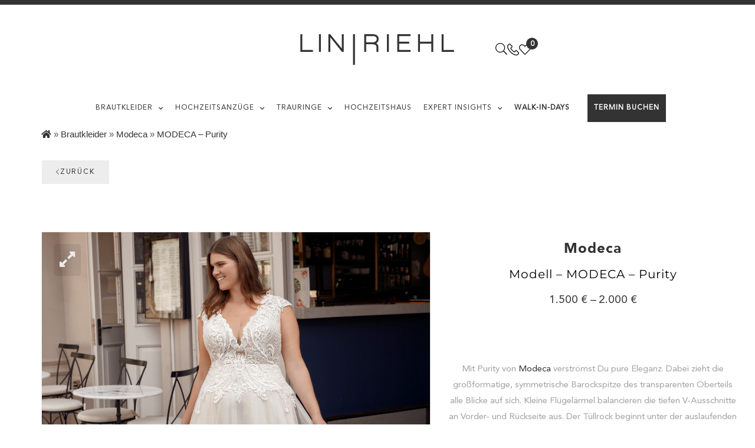

--- FILE ---
content_type: text/html; charset=UTF-8
request_url: https://linriehl-brautmode.de/brautkleider/modeca/modeca-purity/
body_size: 40004
content:
<!DOCTYPE html>
<html lang="de" prefix="og: http://ogp.me/ns# fb: http://ogp.me/ns/fb# website: http://ogp.me/ns/website#">
<head>
<meta charset="UTF-8">
<meta name="viewport" content="width=device-width, initial-scale=1.0, viewport-fit=cover"/>		<script data-cfasync="false">
function slideToggle(el, duration, callback){
if(el.clientHeight===0){
_s(el, duration, callback, true);
}else{
_s(el, duration, callback);
}}
function slideUp(el, duration, callback){
_s(el, duration, callback);
}
function slideDown(el, duration, callback){
_s(el, duration, callback, true);
}
function _s(el, duration, callback, isDown){
if(typeof duration==='undefined') duration=400;
if(typeof isDown==='undefined') isDown=false;
el.style.overflow="hidden";
if(isDown) el.style.display="block";
var elStyles=window.getComputedStyle(el);
var elHeight=parseFloat(elStyles.getPropertyValue('height'));
var elPaddingTop=parseFloat(elStyles.getPropertyValue('padding-top'));
var elPaddingBottom=parseFloat(elStyles.getPropertyValue('padding-bottom'));
var elMarginTop=parseFloat(elStyles.getPropertyValue('margin-top'));
var elMarginBottom=parseFloat(elStyles.getPropertyValue('margin-bottom'));
var stepHeight=elHeight / duration;
var stepPaddingTop=elPaddingTop / duration;
var stepPaddingBottom=elPaddingBottom / duration;
var stepMarginTop=elMarginTop / duration;
var stepMarginBottom=elMarginBottom / duration;
var start;
function step(timestamp){
if(start===undefined) start=timestamp;
var elapsed=timestamp - start;
if(isDown){
el.style.height=(stepHeight * elapsed) + "px";
el.style.paddingTop=(stepPaddingTop * elapsed) + "px";
el.style.paddingBottom=(stepPaddingBottom * elapsed) + "px";
el.style.marginTop=(stepMarginTop * elapsed) + "px";
el.style.marginBottom=(stepMarginBottom * elapsed) + "px";
}else{
el.style.height=elHeight - (stepHeight * elapsed) + "px";
el.style.paddingTop=elPaddingTop - (stepPaddingTop * elapsed) + "px";
el.style.paddingBottom=elPaddingBottom - (stepPaddingBottom * elapsed) + "px";
el.style.marginTop=elMarginTop - (stepMarginTop * elapsed) + "px";
el.style.marginBottom=elMarginBottom - (stepMarginBottom * elapsed) + "px";
}
if(elapsed >=duration){
el.style.height="";
el.style.paddingTop="";
el.style.paddingBottom="";
el.style.marginTop="";
el.style.marginBottom="";
el.style.overflow="";
if(!isDown) el.style.display="none";
if(typeof callback==='function') callback();
}else{
window.requestAnimationFrame(step);
}}
window.requestAnimationFrame(step);
}
(()=> {
const waitForElement=(selector, callback)=> {
const start=performance.now();
const interval=setInterval(()=> {
if(document.querySelector(selector)){
clearInterval(interval);
callback();
}else if(performance.now() - start > 15000){
clearInterval(interval);
}}, 50);
}
const registerClickEvent=(selector)=> {
document
.querySelector(selector)
.addEventListener('click', (event)=> {
event.preventDefault();
document.querySelector('html').classList.toggle('mobile-nav-active');
});
};
waitForElement('.menu-mobile-nav-button', ()=> registerClickEvent('.menu-mobile-nav-button'));
waitForElement('.bridey-overlay', ()=> registerClickEvent('.bridey-overlay'));
waitForElement('.mobile-nav-close', ()=> registerClickEvent('.mobile-nav-close'));
waitForElement('.handheld-navigation', ()=> {
document
.querySelector('.handheld-navigation')
.querySelectorAll('.menu-item-has-children > a, .page_item_has_children > a')
.forEach((element)=> {
const dropdown=document.createElement('button');
dropdown.classList.add('dropdown-toggle');
dropdown.addEventListener('click', (event)=> {
event.preventDefault();
dropdown.classList.toggle('toggled-on');
for (let sibling of dropdown.parentNode.children){
if(sibling.nodeName==='UL') slideToggle(sibling, 400);
}});
element.parentNode.insertBefore(dropdown, element.nextSibling);
});
});
})();</script>
<meta name='robots' content='index, follow, max-image-preview:large, max-snippet:-1, max-video-preview:-1'/>
<script data-cfasync="false" data-pagespeed-no-defer>var gtm4wp_datalayer_name="dataLayer";
var dataLayer=dataLayer||[];</script>
<meta name="p:domain_verify" content="760d569048a35fa498441833540731de"/>
<link rel="dns-prefetch" href="//fonts.googleapis.com">
<link rel="dns-prefetch" href="//s.w.org">
<link rel="preload" as="font" type="font/woff2" crossorigin="anonymous" href="https://linriehl-brautmode.de/wp-content/themes/bridey/assets/fonts/bridey-icon.woff2">
<title>MODECA – Purity Brautkleid bei Lin-Riehl Das Hochzeitshaus</title>
<meta name="description" content="Mit dem Brautkleid Purity von Modeca verströmst Du pure, klassische Eleganz. Erfahre hier mehr über das Modell."/>
<link rel="canonical" href="https://linriehl-brautmode.de/brautkleider/modeca/modeca-purity/"/>
<meta property="og:locale" content="de_DE"/>
<meta property="og:type" content="article"/>
<meta property="og:title" content="MODECA – Purity"/>
<meta property="og:description" content="Mit dem Brautkleid Purity von Modeca verströmst Du pure, klassische Eleganz. Erfahre hier mehr über das Modell."/>
<meta property="og:url" content="https://linriehl-brautmode.de/brautkleider/modeca/modeca-purity/"/>
<meta property="og:site_name" content="Lin-Riehl Das Hochzeitshaus"/>
<meta property="article:publisher" content="https://www.facebook.com/Linriehlhochzeitshaus/"/>
<meta property="article:modified_time" content="2021-07-08T08:49:20+00:00"/>
<meta property="og:image" content="https://linriehl-brautmode.de/wp-content/uploads/2021/06/modeca-purity-linriehl-brautkleid-6-stadthagen-hannover-minden-hameln.jpg"/>
<meta property="og:image:width" content="2139"/>
<meta property="og:image:height" content="2139"/>
<meta property="og:image:type" content="image/jpeg"/>
<meta name="twitter:card" content="summary_large_image"/>
<meta name="twitter:label1" content="Geschätzte Lesezeit"/>
<meta name="twitter:data1" content="1 Minute"/>
<link rel='dns-prefetch' href='//cdnjs.cloudflare.com'/>
<link rel='dns-prefetch' href='//cdn.jsdelivr.net'/>
<link rel="alternate" title="oEmbed (JSON)" type="application/json+oembed" href="https://linriehl-brautmode.de/wp-json/oembed/1.0/embed?url=https%3A%2F%2Flinriehl-brautmode.de%2Fbrautkleider%2Fmodeca%2Fmodeca-purity%2F"/>
<link rel="alternate" title="oEmbed (XML)" type="text/xml+oembed" href="https://linriehl-brautmode.de/wp-json/oembed/1.0/embed?url=https%3A%2F%2Flinriehl-brautmode.de%2Fbrautkleider%2Fmodeca%2Fmodeca-purity%2F&#038;format=xml"/>
<style id='wp-img-auto-sizes-contain-inline-css'>img:is([sizes=auto i],[sizes^="auto," i]){contain-intrinsic-size:3000px 1500px}</style>
<link rel="stylesheet" type="text/css" href="//linriehl-brautmode.de/wp-content/cache/wpfc-minified/lprc20hn/7uthd.css" media="all"/>
<style id='classic-theme-styles-inline-css'>.wp-block-button__link{color:#fff;background-color:#32373c;border-radius:9999px;box-shadow:none;text-decoration:none;padding:calc(.667em + 2px) calc(1.333em + 2px);font-size:1.125em}.wp-block-file__button{background:#32373c;color:#fff;text-decoration:none}</style>
<link rel="stylesheet" type="text/css" href="//linriehl-brautmode.de/wp-content/cache/wpfc-minified/8xsvtc91/7uthd.css" media="all"/>
<style id='fme_pgifw_css-inline-css'>#secondary-slider  .is-active{border:1px solid #B2B2B2 !important;}</style>
<link rel="stylesheet" type="text/css" href="//linriehl-brautmode.de/wp-content/cache/wpfc-minified/6wz2k3l3/7uthd.css" media="all"/>
<link rel='stylesheet' id='fme_pgisfw_font_awsome_css-css' href='https://cdnjs.cloudflare.com/ajax/libs/font-awesome/4.7.0/css/font-awesome.min.css?ver=1' type='text/css' media='all'/>
<link rel="stylesheet" type="text/css" href="//linriehl-brautmode.de/wp-content/cache/wpfc-minified/8vx55lcr/7uthd.css" media="all"/>
<style id='woocommerce-inline-inline-css'>.woocommerce form .form-row .required{visibility:visible;}</style>
<link rel="stylesheet" type="text/css" href="//linriehl-brautmode.de/wp-content/cache/wpfc-minified/mnprk3bo/7uthd.css" media="all"/>
<style id='grw-public-main-css-inline-css'>.wp-gr,.wp-gr *,.wp-gr ::after,.wp-gr ::before{box-sizing:border-box}.wp-gr{display:block;direction:ltr;font-size:var(--font-size, 16px);font-family:var(--font-family, inherit);font-style:normal;font-weight:400;text-align:start;line-height:normal;overflow:visible;text-decoration:none;list-style-type:disc;box-sizing:border-box;visibility:visible!important}.wp-gr div,.wp-gr span{margin:0;padding:0;color:inherit;font:inherit;line-height:normal;letter-spacing:normal;text-transform:none;text-decoration:none;border:0;background:0 0}.wp-gr a{color:inherit;border:0;text-decoration:none;background:0 0;cursor:pointer}.wp-gr a:focus{outline:0}.wp-gr a:focus-visible{outline:2px solid currentColor;outline-offset:2px}.wp-gr img{display:block;max-width:100%;height:auto;margin:0;padding:0;border:0;line-height:0;vertical-align:middle}.wp-gr i{font-style:normal;font-weight:inherit;margin:0;padding:0;border:0;vertical-align:middle;background:0 0}.wp-gr svg{display:inline-block;width:auto;height:auto;vertical-align:middle;overflow:visible}.wp-gr svg use{opacity:1;visibility:visible}.wp-gr{--rev-gap:4px;--img-size:46px;--media-gap:8px;--media-size:40px;--media-lines:2;--color:#fb8e28;--rev-color:#f4f4f4;--rpi-star-color:var(--star-color, var(--color));--rpi-slider-gap:8px;--rpi-slider-btn:1em;--rpi-slider-btn-padding:.5em;--slider-ltgt-bg:var(--rev-color);--slider-ltgt-border-width:4px;--slider-dot-size:8px;--slider-dot-gap:8px;--slider-dots-visible:5;--slider-act-dot-color:var(--color)}.wp-gr .wp-google-based,.wp-gr .wp-google-powered{margin:0!important;padding:0!important;color:var(--head-based-color,#555)!important}.wp-gr .wp-google-powered{color:var(--powered-color,#777)!important;font-size:16px;font-weight:600}.wp-gr .wp-google-powered>span{font-weight:600!important}.wp-gr .grw-img{position:relative!important;min-width:var(--img-size)!important;max-width:var(--img-size)!important;height:var(--img-size)!important;border:none!important;z-index:3!important}.wp-gr .grw-img-wrap{position:relative;min-width:var(--img-size)!important;max-width:var(--img-size)!important;overflow:visible}.wp-gr .grw-img-wrap::before{content:'';position:absolute;top:0;left:0;width:var(--img-size);height:var(--img-size);border-radius:50%;box-shadow:0 0 2px rgba(0,0,0,.12),0 2px 4px rgba(0,0,0,.24)!important;pointer-events:none}.wp-gr .grw-header .grw-img{border-radius:50%}.wp-gr .grw-header.wp-place-center{width:100%!important}.wp-gr .wp-google-name{color:var(--name-color,#333)!important;font-size:100%!important;font-weight:700!important;text-decoration:none!important;white-space:nowrap!important;text-overflow:ellipsis!important;overflow:hidden!important;width:100%!important;text-align:var(--align,start)!important}.wp-gr .grw-header .wp-google-name{width:auto!important;margin:0!important;padding:0!important;font-size:128%!important}.wp-gr a.wp-google-name{color:#427fed!important;text-decoration:none!important}.wp-gr .wp-google-time{color:#555!important;font-size:13px!important;white-space:nowrap!important}.wp-gr .wp-google-text{color:var(--text-color,#222)!important;font-size:15px!important;line-height:24px!important;max-width:100%!important;overflow:hidden!important;white-space:pre-wrap!important;word-break:break-word!important;vertical-align:middle!important}.wp-gr .rpi-stars+.wp-google-text{padding-left:4px!important}.wp-gr .wp-more{display:none}.wp-gr .wp-more-toggle{color:#136aaf!important;cursor:pointer!important;text-decoration:none!important}.wp-gr .wp-google-url{display:block;margin:4px auto!important;color:#136aaf!important;text-align:center!important}.wp-gr.wp-dark .wp-google-name{color:#eee!important}.wp-gr.rpi.wp-dark .wp-google-name a{color:var(--head-based-color,#eee)!important}.wp-gr.wp-dark .wp-google-time{color:#bbb!important}.wp-gr.wp-dark .wp-google-text{color:#ececec!important}.wp-gr.wp-dark .wp-google-powered{color:var(--powered-color,#fff)!important}.wp-gr.wp-dark .wp-google-based{color:var(--head-based-color,#999)!important}.wp-gr:not(.wp-dark) .grw-review-inner.grw-backgnd{background:var(--rev-color)!important}.wp-gr.rpi .wp-google-name{font-size:100%!important}.wp-gr.rpi .grw-hide,.wp-gr.rpi .wp-google-hide{display:none}.wp-gr.rpi .wp-google-name a{color:var(--head-name-color,#333)!important;font-size:18px!important;text-decoration:none!important}.wp-gr.rpi a.wp-google-name{margin:0!important;color:var(--name-color,#154fc1)!important;text-decoration:none!important;white-space:nowrap!important;text-overflow:ellipsis!important}.wp-gr{display:block!important;width:100%!important;padding-bottom:20px!important;text-align:left!important;direction:ltr!important;box-sizing:border-box!important}.wp-gr .grw-row{display:-ms-flexbox!important;display:flex!important;flex-wrap:nowrap!important;align-items:center!important;-ms-flex-wrap:nowrap!important;-ms-flex-align:center!important}.grw-row.grw-row-xs{-ms-flex-wrap:wrap!important;flex-wrap:wrap!important}.grw-row-x .grw-header+.grw-content .grw-review,.grw-row-xs .grw-content,.grw-row-xs .grw-header,.grw-row-xs .grw-review{--col:1}.grw-row-xl .grw-header+.grw-content{--col:1.2}.grw-row-l .grw-header+.grw-content{--col:1.25}.grw-row-m .grw-header+.grw-content{--col:1.333333}.grw-row-s .grw-header+.grw-content{--col:1.5}.grw-row-s .grw-header+.grw-content .grw-review,.grw-row-x .grw-header,.grw-row-x .grw-header+.grw-content,.grw-row-x .grw-review{--col:2}.grw-row-m .grw-header+.grw-content .grw-review,.grw-row-s .grw-header,.grw-row-s .grw-review{--col:3}.grw-row-l .grw-review,.grw-row-m .grw-header,.grw-row-m .grw-review{--col:4}.grw-row-l .grw-header,.grw-row-xl .grw-review{--col:5}.grw-row-xl .grw-header{--col:6}.grw-row .grw-content,.grw-row .grw-header{-ms-flex:1 0 calc(100% / var(--col,3))!important;flex:1 0 calc(100% / var(--col,3))!important;width:calc(100% / var(--col,3))!important}.grw-row .grw-review{-ms-flex:1 0 calc((100% - var(--card-gap,16px)*(var(--col,3) - 1))/ var(--col,3))!important;flex:1 0 calc((100% - var(--card-gap,16px)*(var(--col,3) - 1))/ var(--col,3))!important;width:calc((100% - var(--card-gap,16px)*(var(--col,3) - 1))/ var(--col,3))!important}.wp-gr .grw-content{position:relative!important;min-width:0!important}.wp-gr .grw-content-inner{position:relative!important;display:flex!important;align-items:center!important}.wp-gr .grw-review-inner{height:100%!important}.wp-gr .grw-header-inner,.wp-gr .grw-review-inner{position:relative!important;padding:16px!important;width:100%!important}.wp-gr .wp-google-list .grw-header-inner{padding:0 0 16px 0!important}.wp-gr .grw-review-inner.grw-round{border-radius:8px!important}.wp-gr .grw-review-inner.grw-shadow{box-shadow:0 0 2px rgba(0,0,0,.12),0 2px 4px rgba(0,0,0,.24)!important}.wp-gr .grw-review-inner>svg{position:absolute!important;top:10px!important;right:10px!important;width:16px!important;height:16px!important}.wp-gr .grw-review{display:flex;position:relative!important;justify-content:center!important;align-items:center!important;flex-shrink:0!important}.wp-gr .grw-review .wp-google-left{display:block!important;overflow:hidden!important;white-space:nowrap!important;text-overflow:ellipsis!important;line-height:24px!important;padding-bottom:2px!important}.wp-gr .grw-review .wp-google-feedback{height:100px!important;overflow-y:auto!important}.wp-gr .grw-scroll::-webkit-scrollbar{width:4px!important}.wp-gr .grw-scroll::-webkit-scrollbar-track{-webkit-box-shadow:inset 0 0 6px rgba(0,0,0,.3)!important;-webkit-border-radius:4px!important;border-radius:4px!important}.wp-gr .grw-scroll::-webkit-scrollbar-thumb{-webkit-border-radius:10px!important;border-radius:10px!important;background:#ccc!important;-webkit-box-shadow:inset 0 0 6px rgba(0,0,0,.5)!important}.wp-gr .wp-google-wr{display:flex;margin:0!important}.wp-gr .wp-google-wr a{color:#fff!important;padding:4px 12px 8px!important;outline:0!important;border-radius:27px!important;background:var(--btn-color,#1f67e7)!important;white-space:nowrap!important;vertical-align:middle!important;opacity:.9!important;text-shadow:1px 1px 0 #888!important;box-shadow:0 0 2px rgba(0,0,0,.12),0 2px 4px rgba(0,0,0,.24)!important;user-select:none!important;transition:all .2s ease-in-out!important}.wp-gr .wp-google-wr a:hover{opacity:.95!important;background:var(--btn-color,#1f67e7)!important;box-shadow:0 0 2px rgba(0,0,0,.12),0 3px 5px rgba(0,0,0,.24)!important}.wp-gr .wp-google-wr a:active{opacity:1!important;background:var(--btn-color,#1f67e7)!important;box-shadow:none!important}.wp-gr .wp-google-wr a svg{display:inline-block;width:16px;height:16px;padding:1px;margin:0 0 0 4px;background:#fff;border-radius:50%}.wp-gr[data-layout=grid] .grw-reviews{display:flex;gap:var(--card-gap,12px);flex-wrap:wrap!important;-ms-flex-wrap:wrap!important}.wp-gr .grw-b{font-weight:700!important;white-space:nowrap!important}.wp-gr .wp-google-reply{font-size:14px!important;margin-top:auto!important;margin-left:6px!important;padding-left:6px!important;border-left:1px solid #999!important;overflow:hidden!important;overflow-y:auto!important;line-height:20px!important;max-height:44px!important}.wp-gr .wp-google-reply>div{display:flex;gap:4px;align-items:center}.wp-gr .wp-google-reply .wp-google-time{font-size:11px!important;white-space:nowrap!important}.wp-gr .wp-google-img{display:flex;flex-wrap:wrap;gap:var(--media-gap);max-height:calc((var(--media-size) + var(--media-gap)) * var(--media-lines) - 2px)!important;overflow-y:auto!important}.wp-gr .wp-google-img img{display:flex;width:var(--media-size)!important;height:var(--media-size)!important;cursor:pointer!important;border-radius:3px!important;box-shadow:0 0 2px rgba(0,0,0,.12),0 2px 4px rgba(0,0,0,.24)!important}.rpi-flx{display:var(--flx,flex)!important;flex-direction:var(--dir,column)!important;gap:var(--gap,2px)!important;align-items:var(--align,flex-start)!important;flex-wrap:var(--wrap,nowrap)!important;overflow:var(--overflow,visible)!important;width:100%!important}.rpi-col16{--dir:column;--gap:16px;--align:flex-start;--overflow:hidden}.rpi-col12{--dir:column;--gap:12px;--align:flex-start;--overflow:hidden}.rpi-col6{--dir:column;--gap:6px;--align:flex-start;--overflow:hidden}.rpi-col8{--dir:column;--gap:8px;--align:flex-start}.rpi-col4{--dir:column;--gap:4px;--align:flex-start}.rpi-row12-center{--dir:row;--gap:12px;--align:center;--overflow:visible}.rpi-row12{--dir:row;--gap:12px;--align:flex-start}:root{--star-gap:2px;--rpi-star-size:20px;--rpi-star-color:#fb8e28;--rpi-star-empty-color:#cccccc;--rpi-icon-scale-google:1.00;--rpi-icon-scale-yelp:0.92;--rpi-icon-scale-fb:1.125;--rpi-yelp-empty-color:#cccccc;--rpi-yelp-five-color:#fb433c;--rpi-yelp-four-color:#ff643d;--rpi-yelp-three-color:#ff8742;--rpi-yelp-two-color:#ffad48;--rpi-yelp-one-color:#ffcc4b;--rpi-yelp-radius:3px;--rpi-fb-color:#fa3e3e;--rpi-fb-radius:3px;--rpi-star-empty:url("data:image/svg+xml;utf8,%3Csvg xmlns='http://www.w3.org/2000/svg' viewBox='0 0 24 24'%3E%3Cpath d='M11.48 3.499a.562.562 0 0 1 1.04 0l2.125 5.111a.563.563 0 0 0 .475.345l5.518.442c.499.04.701.663.321.988l-4.204 3.602a.563.563 0 0 0-.182.557l1.285 5.385a.562.562 0 0 1-.84.61l-4.725-2.885a.562.562 0 0 0-.586 0L6.982 20.54a.562.562 0 0 1-.84-.61l1.285-5.386a.562.562 0 0 0-.182-.557l-4.204-3.602a.562.562 0 0 1 .321-.988l5.518-.442a.563.563 0 0 0 .475-.345L11.48 3.5Z' fill='none' stroke='currentColor' stroke-width='1.5' stroke-linejoin='round'/%3E%3C/svg%3E");--rpi-star-mask:url("data:image/svg+xml;utf8,%3Csvg xmlns='http://www.w3.org/2000/svg' viewBox='0 0 24 24'%3E%3Cpath d='M10.7881 3.21068C11.2364 2.13274 12.7635 2.13273 13.2118 3.21068L15.2938 8.2164L20.6979 8.64964C21.8616 8.74293 22.3335 10.1952 21.4469 10.9547L17.3295 14.4817L18.5874 19.7551C18.8583 20.8908 17.6229 21.7883 16.6266 21.1798L11.9999 18.3538L7.37329 21.1798C6.37697 21.7883 5.14158 20.8908 5.41246 19.7551L6.67038 14.4817L2.55303 10.9547C1.66639 10.1952 2.13826 8.74293 3.302 8.64964L8.70609 8.2164L10.7881 3.21068Z'/%3E%3C/svg%3E")}.rpi-stars .rpi-star{display:none!important}.rpi-star,.rpi-stars-tripadvisor,.rpi-stars-yelp{display:var(--flx,flex);align-items:center;gap:var(--gap,4px);text-align:start;z-index:9}.rpi-star[data-rating]:empty::before{content:attr(data-rating);color:var(--rpi-rating-color,var(--rpi-star-color));font-size:var(--head-grade-fs, 18px);font-weight:var(--head-grade-weight,900)}.rpi-star i{padding:0 2px;cursor:pointer!important;background-color:var(--rpi-star-empty-color)}.rpi-star[data-rating="1"] i:nth-child(-n+1),.rpi-star[data-rating="2"] i:nth-child(-n+2),.rpi-star[data-rating="3"] i:nth-child(-n+3),.rpi-star[data-rating="4"] i:nth-child(-n+4),.rpi-star[data-rating="5"] i:nth-child(-n+5){background-color:var(--rpi-star-color)}.rpi-star:hover i{background-color:var(--rpi-star-color)!important}.rpi-star i:hover~i{background-color:var(--rpi-star-empty-color)!important}.rpi-star i,.rpi-star[data-rating]:empty::after{content:'';width:var(--rpi-star-size)!important;height:var(--rpi-star-size)!important;-webkit-mask-image:var(--rpi-star-mask)!important;-webkit-mask-repeat:no-repeat!important;-webkit-mask-position:center!important;-webkit-mask-size:contain!important;mask-image:var(--rpi-star-mask)!important;mask-repeat:no-repeat!important;mask-position:center!important;mask-size:contain!important}.rpi-star[data-rating]:empty::after{background-color:var(--rpi-star-color)}.rpi-star+.rpi-stars{--stars-offset:1;--stars:calc(var(--stars-max) - var(--stars-offset))}.rpi-stars{--star-size:var(--rpi-star-size, 18px);--star-color:var(--rpi-star-color);--empty:var(--rpi-star-empty);--mask:var(--rpi-star-mask);--stars:5;--icon-scale:1;--rating-scale:0.8;--gap:var(--star-gap, 2px);--stars-w:calc(var(--stars) * (var(--star-size) + var(--star-gap)));--fill:calc((var(--rating) / var(--stars)) * 100%);--bg-size:calc(var(--star-size) * var(--icon-scale));--bg-size-x:calc(var(--bg-size) + var(--star-gap));position:relative!important;display:inline-flex!important;align-items:center!important;align-self:var(--star-align-self,start)!important;width:max-content!important;height:var(--star-size)!important;font-size:calc(var(--star-size) * var(--rating-scale))!important;font-weight:900!important;color:var(--rpi-rating-color,var(--star-color))!important;white-space:nowrap!important;vertical-align:middle!important;padding-right:calc(var(--stars-w) + var(--gap))!important}.rpi-stars:empty{--gap:0px}.rpi-stars::before{content:''!important;position:absolute!important;top:50%!important;right:0!important;width:var(--stars-w)!important;height:var(--star-size)!important;transform:translateY(-50%)!important;background-color:var(--star-color)!important;-webkit-mask-image:var(--empty)!important;-webkit-mask-repeat:repeat-x!important;-webkit-mask-position:left center!important;-webkit-mask-size:var(--bg-size-x) var(--bg-size)!important;mask-image:var(--empty)!important;mask-repeat:repeat-x!important;mask-position:left center!important;mask-size:var(--bg-size-x) var(--bg-size)!important}.rpi-stars::after{content:''!important;position:absolute!important;top:50%!important;right:0!important;width:var(--stars-w)!important;height:var(--star-size)!important;transform:translateY(-50%)!important;background-color:var(--star-color)!important;-webkit-mask-image:var(--mask)!important;-webkit-mask-repeat:repeat-x!important;-webkit-mask-position:left center!important;-webkit-mask-size:var(--bg-size-x) var(--bg-size)!important;mask-image:var(--mask)!important;mask-repeat:repeat-x!important;mask-position:left center!important;mask-size:var(--bg-size-x) var(--bg-size)!important;clip-path:inset(0 calc(100% - var(--fill)) 0 0)!important}.rpi-stars-yelp{--icon-scale:var(--rpi-icon-scale-yelp);--empty-color:var(--rpi-yelp-empty-color);--five-color:var(--rpi-yelp-five-color);--four-color:var(--rpi-yelp-four-color);--three-color:var(--rpi-yelp-three-color);--two-color:var(--rpi-yelp-two-color);--one-color:var(--rpi-yelp-one-color);--star-size:var(--rpi-star-size);--rating:0;--gap:4px;--radius:var(--rpi-yelp-radius);display:inline-flex!important;gap:var(--gap)!important;line-height:0!important;vertical-align:top!important}.rpi-stars-yelp i{position:relative!important;display:inline-block!important;font-style:normal!important;flex:0 0 auto!important;width:var(--star-size)!important;height:var(--star-size)!important;border-radius:var(--radius)!important;background-color:var(--empty-color)!important;background-image:linear-gradient(90deg,var(--star-color) 0 calc(var(--fill,0) * 1%),transparent calc(var(--fill,0) * 1%))!important;background-repeat:no-repeat!important;background-size:100% 100%!important;box-sizing:border-box!important}.rpi-stars-yelp i::after{content:''!important;position:absolute!important;inset:0!important;background-color:#fff!important;-webkit-mask-image:var(--rpi-star-mask)!important;-webkit-mask-repeat:no-repeat!important;-webkit-mask-size:calc(70% / var(--icon-scale)) calc(70% / var(--icon-scale))!important;-webkit-mask-position:center!important;mask-image:var(--rpi-star-mask)!important;mask-repeat:no-repeat!important;mask-size:calc(70% / var(--icon-scale)) calc(70% / var(--icon-scale))!important;mask-position:center!important}.rpi-stars-yelp,.rpi-stars-yelp[data-rating]::before{content:attr(data-rating);color:var(--rpi-rating-color,var(--star-color));font-size:var(--head-grade-fs, 18px);font-weight:var(--head-grade-weight,900)}.rpi-stars-yelp i:first-child{--fill:clamp(0, (var(--rating) - 0) * 100, 100)}.rpi-stars-yelp i:nth-child(2){--fill:clamp(0, (var(--rating) - 1) * 100, 100)}.rpi-stars-yelp i:nth-child(3){--fill:clamp(0, (var(--rating) - 2) * 100, 100)}.rpi-stars-yelp i:nth-child(4){--fill:clamp(0, (var(--rating) - 3) * 100, 100)}.rpi-stars-yelp i:nth-child(5){--fill:clamp(0, (var(--rating) - 4) * 100, 100)}.rpi-stars-yelp[data-stars^="1"]{--rating:1.5;--star-color:var(--one-color)}.rpi-stars-yelp[data-stars="1"]{--rating:1}.rpi-stars-yelp[data-stars^="2"]{--rating:2.5;--star-color:var(--two-color)}.rpi-stars-yelp[data-stars="2"]{--rating:2}.rpi-stars-yelp[data-stars^="3"]{--rating:3.5;--star-color:var(--three-color)}.rpi-stars-yelp[data-stars="3"]{--rating:3}.rpi-stars-yelp[data-stars^="4"]{--rating:4.5;--star-color:var(--four-color)}.rpi-stars-yelp[data-stars="4"]{--rating:4}.rpi-stars-yelp[data-stars^="5"]{--rating:5;--star-color:var(--five-color)}.rpi-stars-tripadvisor{--empty-color:#ffffff;--border-color:#5ba672;--fill-color:#5ba672;--rpi-dot-size:var(--rpi-star-size);--rating:0;--gap:4px;--border:3px;display:inline-flex!important;gap:var(--gap)!important;line-height:0!important;vertical-align:top!important}.rpi-stars-tripadvisor i{width:var(--rpi-dot-size)!important;height:var(--rpi-dot-size)!important;display:inline-block!important;position:relative!important;flex:0 0 auto!important;box-sizing:border-box!important;border-radius:999px!important;border:var(--border) solid var(--border-color)!important;background-color:var(--empty-color)!important;background-image:linear-gradient(90deg,var(--fill-color) 0 calc(var(--fill,0) * 1%),transparent calc(var(--fill,0) * 1%))!important;background-repeat:no-repeat!important;background-size:100% 100%!important}.rpi-stars-tripadvisor,.rpi-stars-tripadvisor[data-rating]::before{content:attr(data-rating);color:var(--rpi-rating-color,var(--fill-color));font-size:var(--head-grade-fs, 18px);font-weight:var(--head-grade-weight,900)}.rpi-stars-tripadvisor i:first-child{--fill:clamp(0, (var(--rating) - 0) * 100, 100)}.rpi-stars-tripadvisor i:nth-child(2){--fill:clamp(0, (var(--rating) - 1) * 100, 100)}.rpi-stars-tripadvisor i:nth-child(3){--fill:clamp(0, (var(--rating) - 2) * 100, 100)}.rpi-stars-tripadvisor i:nth-child(4){--fill:clamp(0, (var(--rating) - 3) * 100, 100)}.rpi-stars-tripadvisor i:nth-child(5){--fill:clamp(0, (var(--rating) - 4) * 100, 100)}.rpi-stars-tripadvisor[data-stars^="1"]{--rating:1.5}.rpi-stars-tripadvisor[data-stars="1"]{--rating:1}.rpi-stars-tripadvisor[data-stars^="2"]{--rating:2.5}.rpi-stars-tripadvisor[data-stars="2"]{--rating:2}.rpi-stars-tripadvisor[data-stars^="3"]{--rating:3.5}.rpi-stars-tripadvisor[data-stars="3"]{--rating:3}.rpi-stars-tripadvisor[data-stars^="4"]{--rating:4.5}.rpi-stars-tripadvisor[data-stars="4"]{--rating:4}.rpi-stars-tripadvisor[data-stars^="5"]{--rating:5}.rpi-star-fb{--icon-scale:var(--rpi-icon-scale-fb);--size:var(--rpi-star-size, 18px);--color:var(--rpi-fb-color, #fa3e3e);--radius:var(--rpi-fb-radius, 3px);--tail-w:calc(var(--size) / 3);--tail-h:calc(var(--size) / 3.6);--tail-offset:calc(var(--size) / 4.5);--tail-overlap:1px;--gap:0.25em;--label-scale:0.85;--fb-star:url("data:image/svg+xml;utf8,%3Csvg xmlns='http://www.w3.org/2000/svg' viewBox='0 0 24 24'%3E%3Cpath d='M10.7881 3.21068C11.2364 2.13274 12.7635 2.13273 13.2118 3.21068L15.2938 8.2164L20.6979 8.64964C21.8616 8.74293 22.3335 10.1952 21.4469 10.9547L17.3295 14.4817L18.5874 19.7551C18.8583 20.8908 17.6229 21.7883 16.6266 21.1798L11.9999 18.3538L7.37329 21.1798C6.37697 21.7883 5.14158 20.8908 5.41246 19.7551L6.67038 14.4817L2.55303 10.9547C1.66639 10.1952 2.13826 8.74293 3.302 8.64964L8.70609 8.2164L10.7881 3.21068Z' fill='%23fff'/%3E%3C/svg%3E");position:relative!important;display:inline-flex!important;align-items:center;align-self:var(--star-align-self,start);height:var(--size)!important;width:max-content!important;white-space:nowrap!important;vertical-align:middle!important;font-size:calc(var(--size) * var(--label-scale))!important;line-height:1!important;padding-left:calc(var(--size) + var(--gap))!important}.rpi-star-fb::before{content:''!important;position:absolute!important;left:0!important;top:50%!important;transform:translateY(-50%)!important;width:var(--size)!important;height:var(--size)!important;background-color:var(--color)!important;border-radius:var(--radius)!important;background-image:var(--fb-star)!important;background-repeat:no-repeat!important;background-position:center!important;background-size:calc(70% / var(--icon-scale)) calc(70% / var(--icon-scale))!important}.rpi-star-fb::after{content:''!important;position:absolute!important;left:var(--tail-offset)!important;top:50%!important;width:0!important;height:0!important;transform:translateY(calc(var(--size)/ 2 - var(--tail-overlap)))!important;border-top:var(--tail-h) solid var(--color)!important;border-right:var(--tail-w) solid transparent!important}.rpi-star-fb[data-rating="1"]{--color:#cccccc}:root{--rpi-lt:url("data:image/svg+xml;utf8,%3Csvg xmlns='http://www.w3.org/2000/svg' width='24' height='24' viewBox='0 0 24 24' fill='none' stroke='currentColor' stroke-width='2' stroke-linecap='round' stroke-linejoin='round'%3E%3Cpath d='m15 18-6-6 6-6'%3E%3C/path%3E%3C/svg%3E") no-repeat center/contain;--rpi-gt:url("data:image/svg+xml;utf8,%3Csvg xmlns='http://www.w3.org/2000/svg' width='24' height='24' viewBox='0 0 24 24' fill='none' stroke='currentColor' stroke-width='2' stroke-linecap='round' stroke-linejoin='round'%3E%3Cpath d='m9 18 6-6-6-6'%3E%3C/path%3E%3C/svg%3E") no-repeat center/contain}.rpi .rpi-slides-root{--ltgt-border-width:var(--slider-ltgt-border-width, 0px);padding:0 calc(var(--rpi-slider-btn-padding)/ 2 + var(--rpi-slider-btn)/ 2 + var(--ltgt-border-width) * 2)}.rpi .rpi-slides{--gap:var(--rpi-slider-gap, 12px);--card-gap:var(--gap);display:flex!important;flex:1!important;gap:var(--gap)!important;flex-wrap:nowrap!important;overflow:hidden!important;overflow-x:auto!important;scroll-snap-type:x mandatory!important;scroll-behavior:var(--rpi-slider-behavior,smooth)!important;-webkit-overflow-scrolling:touch!important;scrollbar-width:none!important}.rpi .rpi-slides::-webkit-scrollbar{display:none!important}.rpi .rpi-slide{overflow:hidden!important;padding:var(--rpi-card-slider-padding,4px 3px)!important;scroll-snap-align:start!important;transition:transform .5s!important}.rpi .rpi-ltgt{--slider-btn:var(--rpi-slider-btn, 1.125em);--slider-padding:var(--rpi-slider-btn-padding, .5em);--border-color:var(--slider-ltgt-border-color, var(--root-bg, #f3f3f3));--ltgt-border-width:var(--slider-ltgt-border-width, 0px);--ltgt-pos:calc(-1 * (2 * var(--ltgt-border-width) + (var(--slider-padding) + var(--slider-btn)) / 2) - var(--offset, 0px));position:var(--slider-ltgt-position,absolute)!important;padding:var(--slider-padding)!important;z-index:1!important;border:0 solid #e5e7eb!important;border-radius:9999px!important;border:var(--ltgt-border-width) solid var(--border-color)!important;background-color:var(--slider-ltgt-bg,rgb(255 255 255 / 1))!important;box-shadow:var(--slider-ltgt-shadow)!important;transition:background-color .2s ease-in-out!important}.rpi .rpi-ltgt:hover{background-color:var(--slider-ltgt-bg,rgb(249 250 251 / 1))!important}.rpi .rpi-ltgt.rpi-lt{left:0!important;margin-left:var(--ltgt-pos)!important}.rpi .rpi-ltgt.rpi-gt{right:0!important;margin-right:var(--ltgt-pos)!important}.rpi-gt::after,.rpi-lt::before{position:relative!important;content:'';display:block;width:var(--slider-btn);height:var(--slider-btn);background-color:var(--slider-btn-color,#777)}.rpi-lt::before{-webkit-mask:var(--rpi-lt);mask:var(--rpi-lt)}.rpi-gt::after{-webkit-mask:var(--rpi-gt);mask:var(--rpi-gt)}[dir=rtl] .rpi-gt::after,[dir=rtl] .rpi-lt::before{transform:rotate(180deg)}.rpi .rpi-dots-wrap{position:absolute!important;top:calc(100% - 1px)!important;left:0!important;right:0!important;display:flex!important;justify-content:center!important;margin:0 auto!important;padding-top:var(--slider-dot-padding-top,.5em)!important;max-width:100%!important;width:calc(var(--slider-dots-visible) * var(--slider-dot-size) + (var(--slider-dots-visible) - 1) * var(--slider-dot-gap))!important}.rpi .rpi-dots{display:flex;flex-wrap:nowrap;overflow-x:scroll!important;gap:var(--slider-dot-gap);scrollbar-width:none;scroll-snap-type:x mandatory;-webkit-overflow-scrolling:touch}.rpi-dots .rpi-dot{display:inline-block!important;width:var(--slider-dot-size)!important;height:var(--slider-dot-size)!important;margin:0!important;padding:0!important;opacity:.4!important;vertical-align:middle!important;flex:1 0 auto!important;transform:scale(.6)!important;scroll-snap-align:center!important;border-radius:20px!important;background-color:var(--slider-dot-color,#999)!important}.rpi-dots .rpi-dot:hover{opacity:1!important}.rpi-dots .rpi-dot.active{opacity:1!important;transform:scale(.95)!important;background-color:var(--slider-act-dot-color,#fb8e28)!important}.rpi-dots .rpi-dot.s2{transform:scale(.85)!important}.rpi-dots .rpi-dot.s3{transform:scale(.75)!important}.rpi button{all:revert!important;margin:0!important;padding:0!important;box-shadow:none!important;border-radius:0!important;line-height:1!important;font:inherit!important;color:inherit!important;text-align:center!important;cursor:pointer!important;border:0!important;background:0 0!important;appearance:none!important;-webkit-appearance:none!important;user-select:none!important}.rpi button:focus{outline:0!important}.rpi button:focus-visible{outline:2px solid currentColor!important;outline-offset:2px!important}.rpi-x{position:absolute;top:var(--x-top,6px)!important;right:var(--x-right,8px)!important;display:flex!important;align-items:center;justify-content:center;width:var(--x-width,20px)!important;height:var(--x-height,20px)!important;cursor:pointer;opacity:var(--x-opacity, .65);border-radius:50%;background-color:var(--x-bg,#fafafa);z-index:2147483003}.rpi-x:hover{opacity:1}.rpi-x::after,.rpi-x::before{content:"";position:absolute;display:block;width:var(--x-line-width,12px);height:var(--x-line-height,1px);border-radius:2px;background-color:var(--x-color,#373737)}.rpi-x::before{transform:rotate(45deg)}.rpi-x::after{transform:rotate(-45deg)}.rpi-x.rpi-xa::before{--x-line-width:7px;--x-line-height:7px;top:4px;border-radius:0;border-right:1px solid #373737;border-bottom:1px solid #373737;background-color:transparent}.rpi-x.rpi-xa::after{content:none}.rpi-bubble:after{content:"";position:absolute;top:-8px;left:16px;bottom:auto;border-style:solid;border-width:0 8px 8px;border-color:#fff transparent}.rpi-fade{-webkit-transition:opacity 150ms ease,-webkit-transform 150ms ease;transition:opacity 150ms ease,-webkit-transform 150ms ease;transition:transform 150ms ease,opacity 150ms ease;transition:transform 150ms ease,opacity 150ms ease,-webkit-transform 150ms ease}.rpi-lightbox-wrap{--x-top:15px;--x-right:15px;--x-bg:none;--x-color:#ececec;--x-line-width:25px;--x-line-height:3px;--x-opacity:1}.rpi-lightbox{--x-top:15px;--x-right:15px;--x-bg:none;--x-color:#ececec;--x-line-width:25px;--x-line-height:3px;--x-opacity:1;position:fixed;top:0;left:0;right:0;bottom:0;display:flex;align-items:center;justify-content:center;flex-wrap:wrap;width:100%;height:100%;max-width:100%;color:#333;text-align:left;z-index:99;user-select:none;background-color:rgba(0,0,0,.6);transition:all .3s ease-out}.rpi-lightbox-inner{width:95%;max-width:1200px;height:100%;max-height:calc(100vh - 80px);max-height:calc(100dvh - 80px)}@supports (container-type:inline-size){.rpi-lightbox-xxx{container-name:lightbox;container-type:inline-size}}.rpi-lightbox-xxx{position:relative;height:100%;border:none;overflow:auto;border-radius:4px;-webkit-overflow-scrolling:touch}.rpi-lightbox-content{position:relative;display:flex;flex-direction:row;justify-content:flex-start;color:#000;height:100%;flex-direction:row;border-radius:4px;background-color:#fff}.rpi-lightbox-media{position:relative;display:flex;justify-content:center;flex:2;align-items:center;width:100%;height:100%;overflow:hidden;padding-bottom:0;background-color:#000}.rpi-lightbox-btn{position:absolute;display:flex;width:30px;height:30px;font-size:36px;line-height:22px;justify-content:center;z-index:1;cursor:pointer;border-radius:50%;background-color:rgba(214,214,214,.7);transition:background .3s ease-in-out}.rpi-lightbox-btn:hover{background:#e1e1e1}.rpi-lightbox-prev{left:8px}.rpi-lightbox-next{right:8px}.rpi-lightbox-prev::before{content:'‹'}.rpi-lightbox-next::before{content:'›'}.rpi-lightbox-media img{position:relative;display:block;width:100%;height:100%;max-width:100%;max-height:100%;opacity:1;object-fit:contain;border-radius:inherit;transition:opacity .3s ease-in-out}.rpi-lightbox-review{display:flex;flex-direction:column;flex:1;height:100%;font-size:15px;color:#000;padding:0}@supports (container-type:inline-size){@container lightbox (width < 480px){.rpi-lightbox-xxx .rpi-lightbox-content{flex-direction:column}}}@media(max-width:480px){.rpi-lightbox-xxx .rpi-lightbox-content{flex-direction:column}}</style>
<link rel="stylesheet" type="text/css" href="//linriehl-brautmode.de/wp-content/cache/wpfc-minified/d3qs51ts/7uthd.css" media="all"/>
<style id='woo-variation-swatches-inline-css'>:root{--wvs-tick:url("data:image/svg+xml;utf8,%3Csvg filter='drop-shadow(0px 0px 2px rgb(0 0 0 / .8))' xmlns='http://www.w3.org/2000/svg' viewBox='0 0 30 30'%3E%3Cpath fill='none' stroke='%23ffffff' stroke-linecap='round' stroke-linejoin='round' stroke-width='4' d='M4 16L11 23 27 7'/%3E%3C/svg%3E");--wvs-cross:url("data:image/svg+xml;utf8,%3Csvg filter='drop-shadow(0px 0px 5px rgb(255 255 255 / .6))' xmlns='http://www.w3.org/2000/svg' width='72px' height='72px' viewBox='0 0 24 24'%3E%3Cpath fill='none' stroke='%23ff0000' stroke-linecap='round' stroke-width='0.6' d='M5 5L19 19M19 5L5 19'/%3E%3C/svg%3E");--wvs-single-product-item-width:30px;--wvs-single-product-item-height:30px;--wvs-single-product-item-font-size:16px}</style>
<link rel="stylesheet" type="text/css" href="//linriehl-brautmode.de/wp-content/cache/wpfc-minified/dusprizp/7uthd.css" media="all"/>
<style id='yith-wcwl-main-inline-css'>:root{--color-add-to-wishlist-background:#333333;--color-add-to-wishlist-text:#FFFFFF;--color-add-to-wishlist-border:#333333;--color-add-to-wishlist-background-hover:#333333;--color-add-to-wishlist-text-hover:#FFFFFF;--color-add-to-wishlist-border-hover:#333333;--rounded-corners-radius:1px;--color-add-to-cart-background:#333333;--color-add-to-cart-text:#FFFFFF;--color-add-to-cart-border:#333333;--color-add-to-cart-background-hover:#4F4F4F;--color-add-to-cart-text-hover:#FFFFFF;--color-add-to-cart-border-hover:#4F4F4F;--add-to-cart-rounded-corners-radius:16px;--color-button-style-1-background:#333333;--color-button-style-1-text:#FFFFFF;--color-button-style-1-border:#333333;--color-button-style-1-background-hover:#4F4F4F;--color-button-style-1-text-hover:#FFFFFF;--color-button-style-1-border-hover:#4F4F4F;--color-button-style-2-background:#333333;--color-button-style-2-text:#FFFFFF;--color-button-style-2-border:#333333;--color-button-style-2-background-hover:#4F4F4F;--color-button-style-2-text-hover:#FFFFFF;--color-button-style-2-border-hover:#4F4F4F;--color-wishlist-table-background:#FFFFFF;--color-wishlist-table-text:#6d6c6c;--color-wishlist-table-border:#FFFFFF;--color-headers-background:#F4F4F4;--color-share-button-color:#FFFFFF;--color-share-button-color-hover:#FFFFFF;--color-fb-button-background:#39599E;--color-fb-button-background-hover:#595A5A;--color-tw-button-background:#45AFE2;--color-tw-button-background-hover:#595A5A;--color-pr-button-background:#AB2E31;--color-pr-button-background-hover:#595A5A;--color-em-button-background:#FBB102;--color-em-button-background-hover:#595A5A;--color-wa-button-background:rgb(0,169,1);--color-wa-button-background-hover:#595A5A;--feedback-duration:3s}:root{--color-add-to-wishlist-background:#333333;--color-add-to-wishlist-text:#FFFFFF;--color-add-to-wishlist-border:#333333;--color-add-to-wishlist-background-hover:#333333;--color-add-to-wishlist-text-hover:#FFFFFF;--color-add-to-wishlist-border-hover:#333333;--rounded-corners-radius:1px;--color-add-to-cart-background:#333333;--color-add-to-cart-text:#FFFFFF;--color-add-to-cart-border:#333333;--color-add-to-cart-background-hover:#4F4F4F;--color-add-to-cart-text-hover:#FFFFFF;--color-add-to-cart-border-hover:#4F4F4F;--add-to-cart-rounded-corners-radius:16px;--color-button-style-1-background:#333333;--color-button-style-1-text:#FFFFFF;--color-button-style-1-border:#333333;--color-button-style-1-background-hover:#4F4F4F;--color-button-style-1-text-hover:#FFFFFF;--color-button-style-1-border-hover:#4F4F4F;--color-button-style-2-background:#333333;--color-button-style-2-text:#FFFFFF;--color-button-style-2-border:#333333;--color-button-style-2-background-hover:#4F4F4F;--color-button-style-2-text-hover:#FFFFFF;--color-button-style-2-border-hover:#4F4F4F;--color-wishlist-table-background:#FFFFFF;--color-wishlist-table-text:#6d6c6c;--color-wishlist-table-border:#FFFFFF;--color-headers-background:#F4F4F4;--color-share-button-color:#FFFFFF;--color-share-button-color-hover:#FFFFFF;--color-fb-button-background:#39599E;--color-fb-button-background-hover:#595A5A;--color-tw-button-background:#45AFE2;--color-tw-button-background-hover:#595A5A;--color-pr-button-background:#AB2E31;--color-pr-button-background-hover:#595A5A;--color-em-button-background:#FBB102;--color-em-button-background-hover:#595A5A;--color-wa-button-background:rgb(0,169,1);--color-wa-button-background-hover:#595A5A;--feedback-duration:3s}</style>
<link rel="stylesheet" type="text/css" href="//linriehl-brautmode.de/wp-content/cache/wpfc-minified/l8i4aiui/7uthd.css" media="all"/>
<style id='elementor-frontend-inline-css'>.elementor-kit-3296{--e-global-color-primary:#333333;--e-global-color-secondary:#333333;--e-global-color-text:#474747;--e-global-color-accent:#FFFFFF;--e-global-typography-primary-font-family:"Montserrat";--e-global-typography-primary-font-size:40px;--e-global-typography-primary-font-weight:400;--e-global-typography-primary-line-height:55px;--e-global-typography-primary-letter-spacing:1px;--e-global-typography-secondary-font-family:"Lora";--e-global-typography-secondary-font-size:23px;--e-global-typography-secondary-font-weight:400;--e-global-typography-secondary-line-height:32px;--e-global-typography-text-font-family:"Avenir Roman";--e-global-typography-text-font-size:15px;--e-global-typography-text-font-weight:400;--e-global-typography-accent-font-family:"Avenir Roman";--e-global-typography-accent-font-weight:500;--e-global-typography-a5f814f-font-family:"Avenir Black";--e-global-typography-a5f814f-font-size:12px;}.elementor-kit-3296 button,.elementor-kit-3296 input[type="button"],.elementor-kit-3296 input[type="submit"],.elementor-kit-3296 .elementor-button{background-color:#FFFFFF00;font-family:"Avenir Roman", Sans-serif;font-size:12px;font-weight:400;line-height:12px;color:var( --e-global-color-primary );border-style:solid;border-width:1px 1px 1px 1px;border-color:var( --e-global-color-primary );border-radius:0px 0px 0px 0px;padding:0px 0px 0px 0px;}.elementor-kit-3296 button:hover,.elementor-kit-3296 button:focus,.elementor-kit-3296 input[type="button"]:hover,.elementor-kit-3296 input[type="button"]:focus,.elementor-kit-3296 input[type="submit"]:hover,.elementor-kit-3296 input[type="submit"]:focus,.elementor-kit-3296 .elementor-button:hover,.elementor-kit-3296 .elementor-button:focus{background-color:var( --e-global-color-primary );color:#FFFFFF;border-style:solid;border-width:1px 1px 1px 1px;}.elementor-kit-3296 e-page-transition{background-color:#FFBC7D;}.elementor-kit-3296 a{color:var( --e-global-color-primary );font-family:"Avenir Roman", Sans-serif;font-size:12px;font-weight:400;}.elementor-kit-3296 h1{font-family:var( --e-global-typography-primary-font-family ), Sans-serif;font-size:var( --e-global-typography-primary-font-size );font-weight:var( --e-global-typography-primary-font-weight );line-height:var( --e-global-typography-primary-line-height );letter-spacing:var( --e-global-typography-primary-letter-spacing );}.elementor-kit-3296 h2{font-family:var( --e-global-typography-secondary-font-family ), Sans-serif;font-size:var( --e-global-typography-secondary-font-size );font-weight:var( --e-global-typography-secondary-font-weight );line-height:var( --e-global-typography-secondary-line-height );}.elementor-kit-3296 h3{font-family:"Lora", Sans-serif;font-size:20px;font-weight:400;line-height:32px;}.elementor-section.elementor-section-boxed > .elementor-container{max-width:1140px;}.e-con{--container-max-width:1140px;}.elementor-widget:not(:last-child){margin-block-end:20px;}.elementor-element{--widgets-spacing:20px 20px;--widgets-spacing-row:20px;--widgets-spacing-column:20px;}{}h1.entry-title{display:var(--page-title-display);}.elementor-lightbox{background-color:#FFFFFF80;--lightbox-ui-color:var( --e-global-color-primary );--lightbox-ui-color-hover:var( --e-global-color-primary );--lightbox-header-icons-size:30px;--lightbox-navigation-icons-size:30px;}@media(max-width:1024px){.elementor-kit-3296{--e-global-typography-primary-font-size:30px;--e-global-typography-primary-line-height:45px;}.elementor-kit-3296 h1{font-size:var( --e-global-typography-primary-font-size );line-height:var( --e-global-typography-primary-line-height );letter-spacing:var( --e-global-typography-primary-letter-spacing );}.elementor-kit-3296 h2{font-size:var( --e-global-typography-secondary-font-size );line-height:var( --e-global-typography-secondary-line-height );}.elementor-section.elementor-section-boxed > .elementor-container{max-width:1024px;}.e-con{--container-max-width:1024px;}}@media(max-width:767px){.elementor-kit-3296{--e-global-typography-primary-font-size:23px;--e-global-typography-primary-line-height:34px;}.elementor-kit-3296 h1{font-size:var( --e-global-typography-primary-font-size );line-height:var( --e-global-typography-primary-line-height );letter-spacing:var( --e-global-typography-primary-letter-spacing );}.elementor-kit-3296 h2{font-size:var( --e-global-typography-secondary-font-size );line-height:var( --e-global-typography-secondary-line-height );}.elementor-section.elementor-section-boxed > .elementor-container{max-width:767px;}.e-con{--container-max-width:767px;}}
#homepage-hero{overflow:hidden;}
#homepage-hero .elementor-button-link{width:200px;}
@media(max-width:1919px){
#homepage-hero .cfvp-video-poster img{width:1759px;overflow:visible;max-width:initial;}
#homepage-hero .cfvp-video-poster img{width:1759px;height:740px;}
}
.overlay-buttons{position:absolute;z-index:99;margin-top:305px;}
@media(max-width:768px){
.overlay-buttons .space-around .elementor-widget-wrap .elementor-button-wrapper{text-align:center;}
.overlay-buttons .elementor-widget-container{margin-top:0px !important;}
}
@media(min-width:768px){
.overlay-buttons{position:absolute;z-index:99;margin-top:385px;}
.overlay-buttons .space-around .elementor-widget-container{margin:0px !important;}
}
@media(min-width:1024px){
.overlay-buttons{position:absolute;z-index:99;margin-top:355px;}
.overlay-buttons .space-around .elementor-widget-container{margin:40px 0px 0px 0px !important;}
.overlay-buttons .elementor-widget:last-child{margin-bottom:20px;}
.overlay-buttons .space-around .elementor-widget-wrap{flex-wrap:nowrap;}
}
@font-face{font-family:'Montserrat';font-style:normal;font-weight:100;font-display:auto;src:url('https://linriehl-brautmode.de/wp-content/uploads/2022/10/Montserrat-Thin.woff2') format('woff2'), url('https://linriehl-brautmode.de/wp-content/uploads/2022/10/Montserrat-Thin-2.ttf') format('truetype');}
@font-face{font-family:'Montserrat';font-style:normal;font-weight:200;font-display:auto;src:url('https://linriehl-brautmode.de/wp-content/uploads/2022/10/Montserrat-ExtraLight-1.woff2') format('woff2'), url('https://linriehl-brautmode.de/wp-content/uploads/2022/10/Montserrat-ExtraLight.ttf') format('truetype');}
@font-face{font-family:'Montserrat';font-style:normal;font-weight:300;font-display:auto;src:url('https://linriehl-brautmode.de/wp-content/uploads/2022/10/Montserrat-Light-1.woff2') format('woff2'), url('https://linriehl-brautmode.de/wp-content/uploads/2022/10/Montserrat-Light-2.ttf') format('truetype');}
@font-face{font-family:'Montserrat';font-style:normal;font-weight:400;font-display:auto;src:url('https://linriehl-brautmode.de/wp-content/uploads/2022/10/Montserrat-Regular-2.woff2') format('woff2'), url('https://linriehl-brautmode.de/wp-content/uploads/2022/10/Montserrat-Regular.woff') format('woff'), url('https://linriehl-brautmode.de/wp-content/uploads/2022/10/Montserrat-Regular.ttf') format('truetype');}
@font-face{font-family:'Montserrat';font-style:normal;font-weight:500;font-display:auto;src:url('https://linriehl-brautmode.de/wp-content/uploads/2022/10/Montserrat-Medium-1.woff2') format('woff2'), url('https://linriehl-brautmode.de/wp-content/uploads/2022/10/Montserrat-Medium-1.ttf') format('truetype');}
@font-face{font-family:'Montserrat';font-style:normal;font-weight:600;font-display:auto;src:url('https://linriehl-brautmode.de/wp-content/uploads/2022/10/Montserrat-SemiBold-1.woff2') format('woff2'), url('https://linriehl-brautmode.de/wp-content/uploads/2022/10/Montserrat-SemiBold-1.ttf') format('truetype');}
@font-face{font-family:'Montserrat';font-style:normal;font-weight:700;font-display:auto;src:url('https://linriehl-brautmode.de/wp-content/uploads/2022/10/Montserrat-SemiBold-2.woff2') format('woff2'), url('https://linriehl-brautmode.de/wp-content/uploads/2022/10/Montserrat-SemiBold-2.ttf') format('truetype');}
@font-face{font-family:'Montserrat';font-style:normal;font-weight:800;font-display:auto;src:url('https://linriehl-brautmode.de/wp-content/uploads/2022/10/Montserrat-Bold-1.woff2') format('woff2'), url('https://linriehl-brautmode.de/wp-content/uploads/2022/10/Montserrat-Bold-1.ttf') format('truetype');}
@font-face{font-family:'Montserrat';font-style:normal;font-weight:900;font-display:auto;src:url('https://linriehl-brautmode.de/wp-content/uploads/2022/10/Montserrat-Black-1.woff2') format('woff2'), url('https://linriehl-brautmode.de/wp-content/uploads/2022/10/Montserrat-Black-1.ttf') format('truetype');}
@font-face{font-family:'Lora';font-style:normal;font-weight:700;font-display:auto;src:url('https://linriehl-brautmode.de/wp-content/uploads/2022/10/Lora-Bold.woff2') format('woff2'), url('https://linriehl-brautmode.de/wp-content/uploads/2022/10/Lora-Bold.ttf') format('truetype');}
@font-face{font-family:'Lora';font-style:italic;font-weight:700;font-display:auto;src:url('https://linriehl-brautmode.de/wp-content/uploads/2022/10/Lora-BoldItalic.woff2') format('woff2'), url('https://linriehl-brautmode.de/wp-content/uploads/2022/10/Lora-BoldItalic.ttf') format('truetype');}
@font-face{font-family:'Lora';font-style:italic;font-weight:normal;font-display:auto;src:url('https://linriehl-brautmode.de/wp-content/uploads/2022/10/Lora-Italic.woff2') format('woff2'), url('https://linriehl-brautmode.de/wp-content/uploads/2022/10/Lora-Italic.ttf') format('truetype');}
@font-face{font-family:'Lora';font-style:normal;font-weight:400;font-display:auto;src:url('https://linriehl-brautmode.de/wp-content/uploads/2022/10/Lora-Regular.woff2') format('woff2'), url('https://linriehl-brautmode.de/wp-content/uploads/2022/10/Lora-Regular.ttf') format('truetype');}
@font-face{font-family:'Avenir Roman';font-style:normal;font-weight:normal;font-display:auto;src:url('https://linriehl-brautmode.de/wp-content/uploads/2021/02/avenir-roman.ttf') format('truetype');}
@font-face{font-family:'Avenir Black';font-style:normal;font-weight:normal;font-display:auto;src:url('https://linriehl-brautmode.de/wp-content/uploads/2021/02/avenir-black.ttf') format('truetype');}
.elementor-63305 .elementor-element.elementor-element-45c2879c:not(.elementor-motion-effects-element-type-background), .elementor-63305 .elementor-element.elementor-element-45c2879c > .elementor-motion-effects-container > .elementor-motion-effects-layer{background-color:var( --e-global-color-accent );}.elementor-63305 .elementor-element.elementor-element-45c2879c{transition:background 0.3s, border 0.3s, border-radius 0.3s, box-shadow 0.3s;padding:40px 0px 40px 0px;}.elementor-63305 .elementor-element.elementor-element-45c2879c > .elementor-background-overlay{transition:background 0.3s, border-radius 0.3s, opacity 0.3s;}.elementor-63305 .elementor-element.elementor-element-75a948b5:not(.elementor-motion-effects-element-type-background), .elementor-63305 .elementor-element.elementor-element-75a948b5 > .elementor-motion-effects-container > .elementor-motion-effects-layer{background-color:var( --e-global-color-accent );}.elementor-63305 .elementor-element.elementor-element-75a948b5{transition:background 0.3s, border 0.3s, border-radius 0.3s, box-shadow 0.3s;padding:40px 0px 40px 0px;}.elementor-63305 .elementor-element.elementor-element-75a948b5 > .elementor-background-overlay{transition:background 0.3s, border-radius 0.3s, opacity 0.3s;}.elementor-widget-theme-site-logo .widget-image-caption{color:var( --e-global-color-text );font-family:var( --e-global-typography-text-font-family ), Sans-serif;font-size:var( --e-global-typography-text-font-size );font-weight:var( --e-global-typography-text-font-weight );}.elementor-63305 .elementor-element.elementor-element-2fadc91f img{width:95%;height:52px;}.elementor-bc-flex-widget .elementor-63305 .elementor-element.elementor-element-676235a.elementor-column .elementor-widget-wrap{align-items:center;}.elementor-63305 .elementor-element.elementor-element-676235a.elementor-column.elementor-element[data-element_type="column"] > .elementor-widget-wrap.elementor-element-populated{align-content:center;align-items:center;}.elementor-63305 .elementor-element.elementor-element-676235a.elementor-column > .elementor-widget-wrap{justify-content:flex-end;}.elementor-63305 .elementor-element.elementor-element-490ab2ed > .elementor-container > .elementor-column > .elementor-widget-wrap{align-content:center;align-items:center;}.elementor-63305 .elementor-element.elementor-element-490ab2ed:not(.elementor-motion-effects-element-type-background), .elementor-63305 .elementor-element.elementor-element-490ab2ed > .elementor-motion-effects-container > .elementor-motion-effects-layer{background-color:var( --e-global-color-accent );}.elementor-63305 .elementor-element.elementor-element-490ab2ed{transition:background 0.3s, border 0.3s, border-radius 0.3s, box-shadow 0.3s;padding:0px 0px 0px 0px;}.elementor-63305 .elementor-element.elementor-element-490ab2ed > .elementor-background-overlay{transition:background 0.3s, border-radius 0.3s, opacity 0.3s;}.elementor-63305 .elementor-element.elementor-element-2d421811 > .elementor-element-populated{padding:0px 0px 0px 0px;}.elementor-widget-nav-menu .elementor-nav-menu .elementor-item{font-family:var( --e-global-typography-primary-font-family ), Sans-serif;font-size:var( --e-global-typography-primary-font-size );font-weight:var( --e-global-typography-primary-font-weight );line-height:var( --e-global-typography-primary-line-height );letter-spacing:var( --e-global-typography-primary-letter-spacing );}.elementor-widget-nav-menu .elementor-nav-menu--main .elementor-item{color:var( --e-global-color-text );fill:var( --e-global-color-text );}.elementor-widget-nav-menu .elementor-nav-menu--main .elementor-item:hover,
.elementor-widget-nav-menu .elementor-nav-menu--main .elementor-item.elementor-item-active, .elementor-widget-nav-menu .elementor-nav-menu--main .elementor-item.highlighted, .elementor-widget-nav-menu .elementor-nav-menu--main .elementor-item:focus{color:var( --e-global-color-accent );fill:var( --e-global-color-accent );}.elementor-widget-nav-menu .elementor-nav-menu--main:not(.e--pointer-framed) .elementor-item:before,
.elementor-widget-nav-menu .elementor-nav-menu--main:not(.e--pointer-framed) .elementor-item:after{background-color:var( --e-global-color-accent );}.elementor-widget-nav-menu .e--pointer-framed .elementor-item:before,
.elementor-widget-nav-menu .e--pointer-framed .elementor-item:after{border-color:var( --e-global-color-accent );}.elementor-widget-nav-menu{--e-nav-menu-divider-color:var( --e-global-color-text );}.elementor-widget-nav-menu .elementor-nav-menu--dropdown .elementor-item, .elementor-widget-nav-menu .elementor-nav-menu--dropdown  .elementor-sub-item{font-family:var( --e-global-typography-accent-font-family ), Sans-serif;font-weight:var( --e-global-typography-accent-font-weight );}.elementor-63305 .elementor-element.elementor-element-5fe14361 .elementor-nav-menu .elementor-item{font-family:"Avenir Roman", Sans-serif;font-size:12px;text-transform:uppercase;}.elementor-63305 .elementor-element.elementor-element-5fe14361 .elementor-nav-menu--main .elementor-item{color:var( --e-global-color-primary );fill:var( --e-global-color-primary );padding-top:0px;padding-bottom:0px;}.elementor-63305 .elementor-element.elementor-element-5fe14361 .elementor-nav-menu--main .elementor-item:hover,
.elementor-63305 .elementor-element.elementor-element-5fe14361 .elementor-nav-menu--main .elementor-item.elementor-item-active, .elementor-63305 .elementor-element.elementor-element-5fe14361 .elementor-nav-menu--main .elementor-item.highlighted, .elementor-63305 .elementor-element.elementor-element-5fe14361 .elementor-nav-menu--main .elementor-item:focus{color:var( --e-global-color-primary );fill:var( --e-global-color-primary );}.elementor-63305 .elementor-element.elementor-element-5fe14361 .elementor-nav-menu--main .elementor-item.elementor-item-active{color:var( --e-global-color-primary );}.elementor-63305 .elementor-element.elementor-element-5fe14361{--e-nav-menu-horizontal-menu-item-margin:calc( 0px / 2 );}.elementor-63305 .elementor-element.elementor-element-5fe14361 .elementor-nav-menu--main:not(.elementor-nav-menu--layout-horizontal) .elementor-nav-menu > li:not(:last-child){margin-bottom:0px;}.elementor-63305 .elementor-element.elementor-element-5fe14361 .elementor-nav-menu--dropdown a, .elementor-63305 .elementor-element.elementor-element-5fe14361 .elementor-menu-toggle{color:var( --e-global-color-primary );fill:var( --e-global-color-primary );}.elementor-63305 .elementor-element.elementor-element-5fe14361 .elementor-nav-menu--dropdown{background-color:var( --e-global-color-accent );}.elementor-63305 .elementor-element.elementor-element-5fe14361 .elementor-nav-menu--dropdown a:hover,
.elementor-63305 .elementor-element.elementor-element-5fe14361 .elementor-nav-menu--dropdown a:focus, .elementor-63305 .elementor-element.elementor-element-5fe14361 .elementor-nav-menu--dropdown a.elementor-item-active, .elementor-63305 .elementor-element.elementor-element-5fe14361 .elementor-nav-menu--dropdown a.highlighted, .elementor-63305 .elementor-element.elementor-element-5fe14361 .elementor-menu-toggle:hover, .elementor-63305 .elementor-element.elementor-element-5fe14361 .elementor-menu-toggle:focus{color:#000000;}.elementor-63305 .elementor-element.elementor-element-5fe14361 .elementor-nav-menu--dropdown a:hover,
.elementor-63305 .elementor-element.elementor-element-5fe14361 .elementor-nav-menu--dropdown a:focus, .elementor-63305 .elementor-element.elementor-element-5fe14361 .elementor-nav-menu--dropdown a.elementor-item-active, .elementor-63305 .elementor-element.elementor-element-5fe14361 .elementor-nav-menu--dropdown a.highlighted{background-color:#FFFFFF;}.elementor-63305 .elementor-element.elementor-element-5fe14361 .elementor-nav-menu--dropdown a.elementor-item-active{color:var( --e-global-color-primary );background-color:var( --e-global-color-accent );}.elementor-63305 .elementor-element.elementor-element-5fe14361 .elementor-nav-menu--dropdown .elementor-item, .elementor-63305 .elementor-element.elementor-element-5fe14361 .elementor-nav-menu--dropdown  .elementor-sub-item{font-family:"Avenir Roman", Sans-serif;font-size:12px;font-weight:400;text-transform:uppercase;}.elementor-63305 .elementor-element.elementor-element-5fe14361 .elementor-nav-menu--main .elementor-nav-menu--dropdown, .elementor-63305 .elementor-element.elementor-element-5fe14361 .elementor-nav-menu__container.elementor-nav-menu--dropdown{box-shadow:0px 5px 20px 0px rgba(0, 0, 0, 0.1);}.elementor-theme-builder-content-area{height:400px;}.elementor-location-header:before, .elementor-location-footer:before{content:"";display:table;clear:both;}@media(max-width:1024px){.elementor-widget-theme-site-logo .widget-image-caption{font-size:var( --e-global-typography-text-font-size );}.elementor-widget-nav-menu .elementor-nav-menu .elementor-item{font-size:var( --e-global-typography-primary-font-size );line-height:var( --e-global-typography-primary-line-height );letter-spacing:var( --e-global-typography-primary-letter-spacing );}}@media(max-width:767px){.elementor-63305 .elementor-element.elementor-element-47989172 > .elementor-element-populated{margin:0px 0px 0px 0px;--e-column-margin-right:0px;--e-column-margin-left:0px;padding:0px 0px 0px 0px;}.elementor-widget-theme-site-logo .widget-image-caption{font-size:var( --e-global-typography-text-font-size );}.elementor-widget-nav-menu .elementor-nav-menu .elementor-item{font-size:var( --e-global-typography-primary-font-size );line-height:var( --e-global-typography-primary-line-height );letter-spacing:var( --e-global-typography-primary-letter-spacing );}}
.menu-item a{line-height:45px !important;}
.elementor-nav-menu > li > .sub-menu{border-top:1px solid #000 !important;}
.elementor-sub-item{padding:0 20px 0 15px !important;}
.elementor-sub-item .sub-arrow{padding-left:20px !important;}
.menu-item-has-children a{display:flex !important;justify-content:space-between;}
.elementor-nav-menu > .menu-item:nth-last-child(2) a{font-weight:900 !important;}
.elementor-nav-menu > .menu-item:last-child{background-color:#333;border:1px solid #333 !important;margin-left:20px !important;}
.elementor-nav-menu > .menu-item:last-child:hover{background-color:#fff;}
.elementor-nav-menu > .menu-item:last-child a{color:#fff !important;font-weight:900 !important;}
.elementor-nav-menu > .menu-item:last-child:hover a{color:#333 !important;}
.elementor-3314 .elementor-element.elementor-element-814e5cf{margin-top:0px;margin-bottom:0px;padding:0px 0px 96px 0px;}.elementor-3314 .elementor-element.elementor-element-8824adf{margin-top:0px;margin-bottom:48px;padding:0px 48px 0px 48px;}.elementor-3314 .elementor-element.elementor-element-47e2748 > .elementor-element-populated{padding:0px 0px 0px 0px;}.elementor-3314 .elementor-element.elementor-element-11e36db > .elementor-element-populated{padding:0px 0px 0px 0px;}.elementor-3314 .elementor-element.elementor-element-b535c3c > .elementor-element-populated{padding:0px 0px 0px 0px;}.elementor-3314 .elementor-element.elementor-element-a5f27e0{border-style:solid;border-width:0px 0px 0px 0px;padding:0px 48px 11px 48px;}.elementor-3314 .elementor-element.elementor-element-a5f27e0, .elementor-3314 .elementor-element.elementor-element-a5f27e0 > .elementor-background-overlay{border-radius:0px 0px 0px 0px;}.elementor-3314 .elementor-element.elementor-element-7c1e5f1 > .elementor-element-populated{padding:0px 0px 0px 0px;}.elementor-3314 .elementor-element.elementor-element-ebffb26.elementor-column > .elementor-widget-wrap{justify-content:flex-end;}.elementor-3314 .elementor-element.elementor-element-ebffb26 > .elementor-element-populated{padding:0px 0px 0px 0px;}.elementor-3314 .elementor-element.elementor-element-31727613{--grid-template-columns:repeat(0, auto);width:auto;max-width:auto;--icon-size:15px;--grid-column-gap:15px;--grid-row-gap:0px;}.elementor-3314 .elementor-element.elementor-element-31727613 .elementor-social-icon{background-color:rgba(255, 255, 255, 0);--icon-padding:0.3em;}.elementor-3314 .elementor-element.elementor-element-31727613 .elementor-social-icon i{color:#FFFFFFE0;}.elementor-3314 .elementor-element.elementor-element-31727613 .elementor-social-icon svg{fill:#FFFFFFE0;}.elementor-3314 .elementor-element.elementor-element-31727613 .elementor-social-icon:hover{background-color:#FFFFFF00;}.elementor-3314 .elementor-element.elementor-element-31727613 .elementor-social-icon:hover i{color:#FFFFFF;}.elementor-3314 .elementor-element.elementor-element-31727613 .elementor-social-icon:hover svg{fill:#FFFFFF;}.elementor-3314 .elementor-element.elementor-element-52c3bbb{padding:0px 0px 0px 0px;}.elementor-3314 .elementor-element.elementor-element-9db1f0b > .elementor-element-populated{padding:0px 0px 0px 0px;}.elementor-widget-button .elementor-button{background-color:var( --e-global-color-accent );font-family:var( --e-global-typography-accent-font-family ), Sans-serif;font-weight:var( --e-global-typography-accent-font-weight );}.elementor-3314 .elementor-element.elementor-element-2eedddc .elementor-button{background-color:#EDEDED;font-family:"Avenir Roman", Sans-serif;font-size:15px;font-weight:400;line-height:15px;letter-spacing:1.8px;fill:var( --e-global-color-secondary );color:var( --e-global-color-secondary );border-style:solid;border-width:0px 0px 0px 0px;border-color:var( --e-global-color-accent );border-radius:100% 100% 100% 100%;padding:15px 15px 15px 15px;}.elementor-3314 .elementor-element.elementor-element-4f3b02e:not(.elementor-motion-effects-element-type-background), .elementor-3314 .elementor-element.elementor-element-4f3b02e > .elementor-motion-effects-container > .elementor-motion-effects-layer{background-color:#111111;}.elementor-3314 .elementor-element.elementor-element-4f3b02e{transition:background 0.3s, border 0.3s, border-radius 0.3s, box-shadow 0.3s;padding:0px 0px 0px 0px;}.elementor-3314 .elementor-element.elementor-element-4f3b02e > .elementor-background-overlay{transition:background 0.3s, border-radius 0.3s, opacity 0.3s;}.elementor-3314 .elementor-element.elementor-element-2a3b2be > .elementor-element-populated{padding:0px 0px 0px 0px;}.elementor-3314 .elementor-element.elementor-element-077cb98 .elementor-button{background-color:#FFFFFF00;font-family:"Avenir Roman", Sans-serif;font-size:15px;font-weight:400;line-height:15px;letter-spacing:1.8px;fill:var( --e-global-color-accent );color:var( --e-global-color-accent );padding:17px 0px 17px 0px;}.elementor-3314:not(.elementor-motion-effects-element-type-background), .elementor-3314 > .elementor-motion-effects-container > .elementor-motion-effects-layer{background-color:#111111;}.elementor-3314{padding:140px 0px 0px 0px;}.elementor-theme-builder-content-area{height:400px;}.elementor-location-header:before, .elementor-location-footer:before{content:"";display:table;clear:both;}@media(min-width:768px){.elementor-3314 .elementor-element.elementor-element-47e2748{width:35.964%;}.elementor-3314 .elementor-element.elementor-element-11e36db{width:40.016%;}.elementor-3314 .elementor-element.elementor-element-b535c3c{width:23.325%;}}@media(max-width:767px){.elementor-3314 .elementor-element.elementor-element-814e5cf{margin-top:-95px;margin-bottom:0px;padding:10px 10px 10px 10px;}.elementor-3314 .elementor-element.elementor-element-52c3bbb{padding:0px 0px 0px 0px;}.elementor-3314 .elementor-element.elementor-element-2eedddc .elementor-button{padding:10px 10px 10px 10px;}.elementor-3314 .elementor-element.elementor-element-4f3b02e{padding:0px 0px 0px 0px;}}
#footer-logo{height:35px!important;}
@media(max-width:767px){
#footer-logo{height:30px!important;}
}
@media(min-width:1024px){
#footer-logo{height:50px!important;}
}
@media(max-width:767px){
#footer-copyright-text{text-align:center;}
}
.footer-logo{display:flex;}
.elementor-widget-container h5{margin-bottom:12px;}
.elementor-widget-container h5, .elementor-widget-container .textwidget.custom-html-widget{color:white;font-family:'Avenir Roman';font-size:12px;line-height:30px;}
.first-row .elementor-widget-container .textwidget.custom-html-widget, .second-row .elementor-widget-container .textwidget.custom-html-widget{opacity:0.8;}
.elementor-widget-container .textwidget.custom-html-widget a{color:white;cursor:pointer;}
.elementor-widget-container .textwidget.custom-html-widget a:hover{text-decoration:underline;}
.footer-tel:before{content:"e090";font-family:etmodules;padding-right:10px;font-size:10px;}
.footer-mail:before{content:"e010";font-family:etmodules;padding-right:10px;font-size:10px;}
.second-row .elementor-container.elementor-column-gap-default{border-top:1px solid rgba(255,255,255,0.6);padding-top:20px;}
@media(max-width:767px){
.first-row .elementor-widget-container h5, .first-row .elementor-widget-container .textwidget.custom-html-widget{text-align:center;}
.first-row .elementor-widget-container{margin-top:24px;}
}</style>
<link rel="stylesheet" type="text/css" href="//linriehl-brautmode.de/wp-content/cache/wpfc-minified/7ufqt5jt/7uthd.css" media="all"/>
<style id='dashicons-inline-css'>[data-font="Dashicons"]:before{font-family:'Dashicons' !important;content:attr(data-icon) !important;speak:none !important;font-weight:normal !important;font-variant:normal !important;text-transform:none !important;line-height:1 !important;font-style:normal !important;-webkit-font-smoothing:antialiased !important;-moz-osx-font-smoothing:grayscale !important;}</style>
<link rel="stylesheet" type="text/css" href="//linriehl-brautmode.de/wp-content/cache/wpfc-minified/11ufwi47/7uthd.css" media="all"/>
<style id='wc-appointments-styles-inline-css'>.wc-appointments-date-picker .ui-datepicker td.ui-datepicker-current-day a, .wc-appointments-date-picker .ui-datepicker td.ui-datepicker-current-day a:hover{background-color:#111111;}
.wc-appointments-appointment-form-wrap .wc-appointments-appointment-form .slot-picker li.slot.selected a, .wc-appointments-appointment-form-wrap .wc-appointments-appointment-form .slot-picker li.slot.selected:hover a{background-color:#111111;}
.wc-appointments-date-picker .ui-datepicker td.appointable-range .ui-state-default{background-color:#111111;}
.wc-appointments-appointment-form-wrap .wc-appointments-appointment-form .wc-pao-addon .wc-pao-addon-image-swatch.selected{outline-color:#111111;}</style>
<link rel="stylesheet" type="text/css" href="//linriehl-brautmode.de/wp-content/cache/wpfc-minified/qtntie63/7uthd.css" media="all"/>
<script type="text/template" id="tmpl-variation-template">
<div class="woocommerce-variation-description">{{{ data.variation.variation_description }}}</div><div class="woocommerce-variation-price">{{{ data.variation.price_html }}}</div><div class="woocommerce-variation-availability">{{{ data.variation.availability_html }}}</div></script>
<script type="text/template" id="tmpl-unavailable-variation-template">
<p role="alert">Dieses Produkt ist leider nicht verfügbar. Bitte wähle eine andere Kombination.</p>
</script>
<script data-no-optimize="1" data-no-minify="1" data-cfasync="false" src="https://linriehl-brautmode.de/wp-content/cache/borlabs-cookie/1/borlabs-cookie-config-de.json.js?ver=3.3.23-174" id="borlabs-cookie-config-js"></script>
<script data-no-optimize="1" data-no-minify="1" data-cfasync="false" src="https://linriehl-brautmode.de/wp-content/plugins/borlabs-cookie/assets/javascript/borlabs-cookie-prioritize.min.js?ver=3.3.23" id="borlabs-cookie-prioritize-js"></script>
<meta name="generator" content="Redux 4.5.10"/>
<meta property='og:site_name' content='Lin-Riehl Das Hochzeitshaus'/>
<meta property='og:url' content='https://linriehl-brautmode.de/brautkleider/modeca/modeca-purity/'/>
<meta property='og:locale' content='de_DE'/>
<meta property='og:description' content='Modeca'/>
<meta property='og:title' content='MODECA &ndash; Purity'/>
<meta property='og:type' content='article'/>
<meta property='og:image' content='https://linriehl-brautmode.de/wp-content/uploads/2021/06/modeca-purity-linriehl-brautkleid-6-stadthagen-hannover-minden-hameln.jpg'/>
<meta property='og:image:width' content='1200'/>
<meta property='og:image:height' content='1200'/>
<meta name='twitter:card' content='summary'/>
<meta name='twitter:title' content='MODECA &ndash; Purity'/>
<meta name='twitter:image' content='https://linriehl-brautmode.de/wp-content/uploads/2021/06/modeca-purity-linriehl-brautkleid-6-stadthagen-hannover-minden-hameln.jpg'/>
<meta name='twitter:description' content='Modeca'/>
<script data-borlabs-cookie-script-blocker-id='microsoft-clarity-universal' type="text/template">
(function(c,l,a,r,i,t,y){
c[a]=c[a]||function(){(c[a].q=c[a].q||[]).push(arguments)};t=l.createElement(r);t.async=1;
t.src="https://www.clarity.ms/tag/"+i+"?ref=wordpress";y=l.getElementsByTagName(r)[0];y.parentNode.insertBefore(t,y);
})(window, document, "clarity", "script", "ejxj7jfjv7");
</script>
<script data-cfasync="false" data-pagespeed-no-defer>var dataLayer_content={"pagePostType":"product","pagePostType2":"single-product","pagePostAuthor":"Ina Kindermann"};
dataLayer.push(dataLayer_content);</script>
<script data-borlabs-cookie-script-blocker-id='google-tag-manager' type='text/template' data-cfasync="false" data-pagespeed-no-defer>
(function(w,d,s,l,i){w[l]=w[l]||[];w[l].push({'gtm.start':
new Date().getTime(),event:'gtm.js'});var f=d.getElementsByTagName(s)[0],
j=d.createElement(s),dl=l!='dataLayer'?'&l='+l:'';j.async=true;j.src=
'//www.googletagmanager.com/gtm.js?id='+i+dl;f.parentNode.insertBefore(j,f);
})(window,document,'script','dataLayer','GTM-KD4VXVB');
</script>
<noscript><style>.woocommerce-product-gallery{opacity:1 !important;}</style></noscript>
<meta name="generator" content="Elementor 3.32.2; features: additional_custom_breakpoints; settings: css_print_method-internal, google_font-enabled, font_display-swap">
<style>.recentcomments a{display:inline !important;padding:0 !important;margin:0 !important;}</style><script data-no-optimize="1" data-no-minify="1" data-cfasync="false" data-borlabs-cookie-script-blocker-ignore>(function (){
if('0'==='1'&&'1'==='1'){
window['gtag_enable_tcf_support']=true;
}
window.dataLayer=window.dataLayer||[];
if(typeof window.gtag!=='function'){
window.gtag=function (){
window.dataLayer.push(arguments);
};}
gtag('set', 'developer_id.dYjRjMm', true);
if('1'==='1'){
let getCookieValue=function (name){
return document.cookie.match('(^|;)\\s*' + name + '\\s*=\\s*([^;]+)')?.pop()||'';
};
const gtmRegionsData='{{ google-tag-manager-cm-regional-defaults }}';
let gtmRegions=[];
if(gtmRegionsData!=='\{\{ google-tag-manager-cm-regional-defaults \}\}'){
gtmRegions=JSON.parse(gtmRegionsData);
}
let defaultRegion=null;
for (let gtmRegionIndex in gtmRegions){
let gtmRegion=gtmRegions[gtmRegionIndex];
if(gtmRegion['google-tag-manager-cm-region']===''){
defaultRegion=gtmRegion;
}else{
gtag('consent', 'default', {
'ad_storage': gtmRegion['google-tag-manager-cm-default-ad-storage'],
'ad_user_data': gtmRegion['google-tag-manager-cm-default-ad-user-data'],
'ad_personalization': gtmRegion['google-tag-manager-cm-default-ad-personalization'],
'analytics_storage': gtmRegion['google-tag-manager-cm-default-analytics-storage'],
'functionality_storage': gtmRegion['google-tag-manager-cm-default-functionality-storage'],
'personalization_storage': gtmRegion['google-tag-manager-cm-default-personalization-storage'],
'security_storage': gtmRegion['google-tag-manager-cm-default-security-storage'],
'region': gtmRegion['google-tag-manager-cm-region'].toUpperCase().split(','),
'wait_for_update': 500,
});
}}
let cookieValue=getCookieValue('borlabs-cookie-gcs');
let consentsFromCookie={};
if(cookieValue!==''){
consentsFromCookie=JSON.parse(decodeURIComponent(cookieValue));
}
let defaultValues={
'ad_storage': defaultRegion===null ? 'denied':defaultRegion['google-tag-manager-cm-default-ad-storage'],
'ad_user_data': defaultRegion===null ? 'denied':defaultRegion['google-tag-manager-cm-default-ad-user-data'],
'ad_personalization': defaultRegion===null ? 'denied':defaultRegion['google-tag-manager-cm-default-ad-personalization'],
'analytics_storage': defaultRegion===null ? 'denied':defaultRegion['google-tag-manager-cm-default-analytics-storage'],
'functionality_storage': defaultRegion===null ? 'denied':defaultRegion['google-tag-manager-cm-default-functionality-storage'],
'personalization_storage': defaultRegion===null ? 'denied':defaultRegion['google-tag-manager-cm-default-personalization-storage'],
'security_storage': defaultRegion===null ? 'denied':defaultRegion['google-tag-manager-cm-default-security-storage'],
'wait_for_update': 500,
};
gtag('consent', 'default', {...defaultValues, ...consentsFromCookie});
gtag('set', 'ads_data_redaction', true);
}
if('0'==='1'){
let url=new URL(window.location.href);
if((url.searchParams.has('gtm_debug')&&url.searchParams.get('gtm_debug')!=='')||document.cookie.indexOf('__TAG_ASSISTANT=')!==-1||document.documentElement.hasAttribute('data-tag-assistant-present')){
(function(w,d,s,l,i){w[l]=w[l]||[];w[l].push({'gtm.start':
new Date().getTime(),event:'gtm.js'});var f=d.getElementsByTagName(s)[0],
j=d.createElement(s),dl=l!='dataLayer'?'&l='+l:'';j.async=true;j.src=
'https://www.googletagmanager.com/gtm.js?id='+i+dl;f.parentNode.insertBefore(j,f);
})(window,document,'script','dataLayer','GTM-KD4VXVB');
}else{
(function(w,d,s,l,i){w[l]=w[l]||[];w[l].push({'gtm.start':
new Date().getTime(),event:'gtm.js'});var f=d.getElementsByTagName(s)[0],
j=d.createElement(s),dl=l!='dataLayer'?'&l='+l:'';j.async=true;j.src=
'https://linriehl-brautmode.de/wp-content/uploads/borlabs-cookie/' + i + '.js?ver=not-set-yet';f.parentNode.insertBefore(j,f);
})(window,document,'script','dataLayer','GTM-KD4VXVB');
}}
let borlabsCookieConsentChangeHandler=function (){
window.dataLayer=window.dataLayer||[];
if(typeof window.gtag!=='function'){
window.gtag=function(){
window.dataLayer.push(arguments);
};}
let consents=BorlabsCookie.Cookie.getPluginCookie().consents;
if('1'==='1'){
let gtmConsents={};
let customConsents={};
let services=BorlabsCookie.Services._services;
for (let service in services){
if(service!=='borlabs-cookie'){
customConsents['borlabs_cookie_' + service.replaceAll('-', '_')]=BorlabsCookie.Consents.hasConsent(service) ? 'granted':'denied';
}}
if('0'==='1'){
gtmConsents={
'analytics_storage': BorlabsCookie.Consents.hasConsentForServiceGroup('statistics')===true ? 'granted':'denied',
'functionality_storage': BorlabsCookie.Consents.hasConsentForServiceGroup('statistics')===true ? 'granted':'denied',
'personalization_storage': BorlabsCookie.Consents.hasConsentForServiceGroup('marketing')===true ? 'granted':'denied',
'security_storage': BorlabsCookie.Consents.hasConsentForServiceGroup('statistics')===true ? 'granted':'denied',
};}else{
gtmConsents={
'ad_storage': BorlabsCookie.Consents.hasConsentForServiceGroup('marketing')===true ? 'granted':'denied',
'ad_user_data': BorlabsCookie.Consents.hasConsentForServiceGroup('marketing')===true ? 'granted':'denied',
'ad_personalization': BorlabsCookie.Consents.hasConsentForServiceGroup('marketing')===true ? 'granted':'denied',
'analytics_storage': BorlabsCookie.Consents.hasConsentForServiceGroup('statistics')===true ? 'granted':'denied',
'functionality_storage': BorlabsCookie.Consents.hasConsentForServiceGroup('statistics')===true ? 'granted':'denied',
'personalization_storage': BorlabsCookie.Consents.hasConsentForServiceGroup('marketing')===true ? 'granted':'denied',
'security_storage': BorlabsCookie.Consents.hasConsentForServiceGroup('statistics')===true ? 'granted':'denied',
};}
BorlabsCookie.CookieLibrary.setCookie('borlabs-cookie-gcs',
JSON.stringify(gtmConsents),
BorlabsCookie.Settings.automaticCookieDomainAndPath.value ? '':BorlabsCookie.Settings.cookieDomain.value,
BorlabsCookie.Settings.cookiePath.value,
BorlabsCookie.Cookie.getPluginCookie().expires,
BorlabsCookie.Settings.cookieSecure.value,
BorlabsCookie.Settings.cookieSameSite.value
);
gtag('consent', 'update', {...gtmConsents, ...customConsents});
}
for (let serviceGroup in consents){
for (let service of consents[serviceGroup]){
if(!window.BorlabsCookieGtmPackageSentEvents.includes(service)&&service!=='borlabs-cookie'){
window.dataLayer.push({
event: 'borlabs-cookie-opt-in-' + service,
});
window.BorlabsCookieGtmPackageSentEvents.push(service);
}}
}
let afterConsentsEvent=document.createEvent('Event');
afterConsentsEvent.initEvent('borlabs-cookie-google-tag-manager-after-consents', true, true);
document.dispatchEvent(afterConsentsEvent);
};
window.BorlabsCookieGtmPackageSentEvents=[];
document.addEventListener('borlabs-cookie-consent-saved', borlabsCookieConsentChangeHandler);
document.addEventListener('borlabs-cookie-handle-unblock', borlabsCookieConsentChangeHandler);
})();</script>
<style>#sbi_images, #sbi_images div, #sbi_images a{height:100% !important;}</style>
<script type="application/ld+json" class="saswp-schema-markup-output">[{"@context":"https:\/\/schema.org\/","@graph":[{"@context":"https:\/\/schema.org\/","@type":"SiteNavigationElement","@id":"https:\/\/linriehl-brautmode.de\/#brautkleider","name":"Brautkleider","url":"https:\/\/linriehl-brautmode.de\/brautkleider\/"},{"@context":"https:\/\/schema.org\/","@type":"SiteNavigationElement","@id":"https:\/\/linriehl-brautmode.de\/#alle-brautkleider","name":"Alle Brautkleider","url":"https:\/\/linriehl-brautmode.de\/brautkleider\/"},{"@context":"https:\/\/schema.org\/","@type":"SiteNavigationElement","@id":"https:\/\/linriehl-brautmode.de\/#brautmode","name":"Brautmode","url":"https:\/\/linriehl-brautmode.de\/brautmode\/"},{"@context":"https:\/\/schema.org\/","@type":"SiteNavigationElement","@id":"https:\/\/linriehl-brautmode.de\/#designer","name":"Designer","url":"https:\/\/linriehl-brautmode.de\/brautkleid-designer\/"},{"@context":"https:\/\/schema.org\/","@type":"SiteNavigationElement","@id":"https:\/\/linriehl-brautmode.de\/#abella-by-allure-bridals","name":"Abella by Allure Bridals","url":"https:\/\/linriehl-brautmode.de\/brautkleider\/abella-by-allure-bridals\/"},{"@context":"https:\/\/schema.org\/","@type":"SiteNavigationElement","@id":"https:\/\/linriehl-brautmode.de\/#adore","name":"Adore","url":"https:\/\/linriehl-brautmode.de\/brautkleider\/designer\/adore\/"},{"@context":"https:\/\/schema.org\/","@type":"SiteNavigationElement","@id":"https:\/\/linriehl-brautmode.de\/#aire-barcelona","name":"Aire Barcelona","url":"https:\/\/linriehl-brautmode.de\/brautkleider\/aire-barcelona\/"},{"@context":"https:\/\/schema.org\/","@type":"SiteNavigationElement","@id":"https:\/\/linriehl-brautmode.de\/#alberto-palatchi","name":"Alberto Palatchi","url":"https:\/\/linriehl-brautmode.de\/brautkleider\/designer\/alberto-palatchi\/"},{"@context":"https:\/\/schema.org\/","@type":"SiteNavigationElement","@id":"https:\/\/linriehl-brautmode.de\/#allure-bridals","name":"Allure Bridals","url":"https:\/\/linriehl-brautmode.de\/brautkleider\/allure-bridals\/"},{"@context":"https:\/\/schema.org\/","@type":"SiteNavigationElement","@id":"https:\/\/linriehl-brautmode.de\/#blue-by-enzoani","name":"Blue by Enzoani","url":"https:\/\/linriehl-brautmode.de\/brautkleider\/designer\/blue-by-enzoani\/"},{"@context":"https:\/\/schema.org\/","@type":"SiteNavigationElement","@id":"https:\/\/linriehl-brautmode.de\/#cizzy-bridal","name":"Cizzy Bridal","url":"https:\/\/linriehl-brautmode.de\/brautkleider\/cizzy-bridal-australia\/"},{"@context":"https:\/\/schema.org\/","@type":"SiteNavigationElement","@id":"https:\/\/linriehl-brautmode.de\/#eddy-k","name":"Eddy K","url":"https:\/\/linriehl-brautmode.de\/brautkleider\/designer\/eddy-k\/"},{"@context":"https:\/\/schema.org\/","@type":"SiteNavigationElement","@id":"https:\/\/linriehl-brautmode.de\/#ellis-bridals","name":"Ellis Bridals","url":"https:\/\/linriehl-brautmode.de\/brautkleider\/designer\/ellis-bridals\/"},{"@context":"https:\/\/schema.org\/","@type":"SiteNavigationElement","@id":"https:\/\/linriehl-brautmode.de\/#elysee-by-enzoani","name":"Elysee by Enzoani","url":"https:\/\/linriehl-brautmode.de\/brautkleider\/designer\/elysee-by-enzoani\/"},{"@context":"https:\/\/schema.org\/","@type":"SiteNavigationElement","@id":"https:\/\/linriehl-brautmode.de\/#enzoani","name":"Enzoani","url":"https:\/\/linriehl-brautmode.de\/brautkleider\/designer\/enzoani\/"},{"@context":"https:\/\/schema.org\/","@type":"SiteNavigationElement","@id":"https:\/\/linriehl-brautmode.de\/#etoile-by-elysee","name":"Etoile by Elysee","url":"https:\/\/linriehl-brautmode.de\/brautkleider\/designer\/etoile-by-elysee\/"},{"@context":"https:\/\/schema.org\/","@type":"SiteNavigationElement","@id":"https:\/\/linriehl-brautmode.de\/#evie-young-bridal","name":"Evie Young Bridal","url":"https:\/\/linriehl-brautmode.de\/brautkleider\/designer\/evie-young-bridal\/"},{"@context":"https:\/\/schema.org\/","@type":"SiteNavigationElement","@id":"https:\/\/linriehl-brautmode.de\/#fara-sposa","name":"Fara Sposa","url":"https:\/\/linriehl-brautmode.de\/brautkleider\/designer\/fara-sposa\/"},{"@context":"https:\/\/schema.org\/","@type":"SiteNavigationElement","@id":"https:\/\/linriehl-brautmode.de\/#herve-paris","name":"Herve Paris","url":"https:\/\/linriehl-brautmode.de\/brautkleider\/designer\/herve-paris\/"},{"@context":"https:\/\/schema.org\/","@type":"SiteNavigationElement","@id":"https:\/\/linriehl-brautmode.de\/#jeune-bridal","name":"Jeune Bridal","url":"https:\/\/linriehl-brautmode.de\/brautkleider\/designer\/jeune-bridal\/"},{"@context":"https:\/\/schema.org\/","@type":"SiteNavigationElement","@id":"https:\/\/linriehl-brautmode.de\/#justin-alexander","name":"Justin Alexander","url":"https:\/\/linriehl-brautmode.de\/brautkleider\/designer\/justin-alexander\/"},{"@context":"https:\/\/schema.org\/","@type":"SiteNavigationElement","@id":"https:\/\/linriehl-brautmode.de\/#kelsey-rose","name":"Kelsey Rose","url":"https:\/\/linriehl-brautmode.de\/brautkleider\/designer\/kelsey-rose\/"},{"@context":"https:\/\/schema.org\/","@type":"SiteNavigationElement","@id":"https:\/\/linriehl-brautmode.de\/#ladybird","name":"Ladybird","url":"https:\/\/linriehl-brautmode.de\/brautkleider\/designer\/ladybird\/"},{"@context":"https:\/\/schema.org\/","@type":"SiteNavigationElement","@id":"https:\/\/linriehl-brautmode.de\/#le-papillon","name":"Le Papillon","url":"https:\/\/linriehl-brautmode.de\/brautkleider\/designer\/le-papillon\/"},{"@context":"https:\/\/schema.org\/","@type":"SiteNavigationElement","@id":"https:\/\/linriehl-brautmode.de\/#libelle-bridal","name":"Libelle Bridal","url":"https:\/\/linriehl-brautmode.de\/brautkleider\/designer\/libelle-bridal\/"},{"@context":"https:\/\/schema.org\/","@type":"SiteNavigationElement","@id":"https:\/\/linriehl-brautmode.de\/#lillian-west","name":"Lillian West","url":"https:\/\/linriehl-brautmode.de\/brautkleider\/designer\/lillian-west\/"},{"@context":"https:\/\/schema.org\/","@type":"SiteNavigationElement","@id":"https:\/\/linriehl-brautmode.de\/#love-by-enzoani","name":"Love by Enzoani","url":"https:\/\/linriehl-brautmode.de\/brautkleider\/designer\/love-by-enzoani\/"},{"@context":"https:\/\/schema.org\/","@type":"SiteNavigationElement","@id":"https:\/\/linriehl-brautmode.de\/#luna-novias","name":"Luna Novias","url":"https:\/\/linriehl-brautmode.de\/brautkleider\/designer\/luna-novias\/"},{"@context":"https:\/\/schema.org\/","@type":"SiteNavigationElement","@id":"https:\/\/linriehl-brautmode.de\/#madi-lane","name":"Madi Lane","url":"https:\/\/linriehl-brautmode.de\/brautkleider\/designer\/madi-lane\/"},{"@context":"https:\/\/schema.org\/","@type":"SiteNavigationElement","@id":"https:\/\/linriehl-brautmode.de\/#maggie-sottero","name":"Maggie Sottero","url":"https:\/\/linriehl-brautmode.de\/brautkleider\/designer\/maggie-sottero\/"},{"@context":"https:\/\/schema.org\/","@type":"SiteNavigationElement","@id":"https:\/\/linriehl-brautmode.de\/#marylise","name":"Marylise","url":"https:\/\/linriehl-brautmode.de\/brautkleider\/designer\/marylise\/"},{"@context":"https:\/\/schema.org\/","@type":"SiteNavigationElement","@id":"https:\/\/linriehl-brautmode.de\/#modeca","name":"Modeca","url":"https:\/\/linriehl-brautmode.de\/brautkleider\/designer\/modeca\/"},{"@context":"https:\/\/schema.org\/","@type":"SiteNavigationElement","@id":"https:\/\/linriehl-brautmode.de\/#nicole-milano","name":"Nicole Milano","url":"https:\/\/linriehl-brautmode.de\/brautkleider\/designer\/nicole-milano\/"},{"@context":"https:\/\/schema.org\/","@type":"SiteNavigationElement","@id":"https:\/\/linriehl-brautmode.de\/#novia-dart","name":"Novia D\u2019Art","url":"https:\/\/linriehl-brautmode.de\/brautkleider\/designer\/novia-dart\/"},{"@context":"https:\/\/schema.org\/","@type":"SiteNavigationElement","@id":"https:\/\/linriehl-brautmode.de\/#pen%c2%b7liv-by-enzoani","name":"PEN\u00b7LIV by Enzoani","url":"https:\/\/linriehl-brautmode.de\/brautkleider\/designer\/pen-liv-by-enzoani\/"},{"@context":"https:\/\/schema.org\/","@type":"SiteNavigationElement","@id":"https:\/\/linriehl-brautmode.de\/#pronovias","name":"Pronovias","url":"https:\/\/linriehl-brautmode.de\/brautkleider\/designer\/pronovias\/"},{"@context":"https:\/\/schema.org\/","@type":"SiteNavigationElement","@id":"https:\/\/linriehl-brautmode.de\/#randy-fenoli","name":"Randy Fenoli","url":"https:\/\/linriehl-brautmode.de\/brautkleider\/designer\/randy-fenoli\/"},{"@context":"https:\/\/schema.org\/","@type":"SiteNavigationElement","@id":"https:\/\/linriehl-brautmode.de\/#rebecca-ingram","name":"Rebecca Ingram","url":"https:\/\/linriehl-brautmode.de\/brautkleider\/designer\/rebecca-ingram\/"},{"@context":"https:\/\/schema.org\/","@type":"SiteNavigationElement","@id":"https:\/\/linriehl-brautmode.de\/#rembo-styling","name":"Rembo Styling","url":"https:\/\/linriehl-brautmode.de\/brautkleider\/designer\/rembo-styling\/"},{"@context":"https:\/\/schema.org\/","@type":"SiteNavigationElement","@id":"https:\/\/linriehl-brautmode.de\/#rosa-clara","name":"Rosa Clar\u00e1","url":"https:\/\/linriehl-brautmode.de\/brautkleider\/designer\/rosa-clara\/"},{"@context":"https:\/\/schema.org\/","@type":"SiteNavigationElement","@id":"https:\/\/linriehl-brautmode.de\/#sincerity","name":"Sincerity","url":"https:\/\/linriehl-brautmode.de\/brautkleider\/designer\/sincerity\/"},{"@context":"https:\/\/schema.org\/","@type":"SiteNavigationElement","@id":"https:\/\/linriehl-brautmode.de\/#sottero-and-midgley","name":"Sottero and Midgley","url":"https:\/\/linriehl-brautmode.de\/brautkleider\/designer\/sottero-and-midgley\/"},{"@context":"https:\/\/schema.org\/","@type":"SiteNavigationElement","@id":"https:\/\/linriehl-brautmode.de\/#st-patrick","name":"St. Patrick","url":"https:\/\/linriehl-brautmode.de\/brautkleider\/designer\/st-patrick\/"},{"@context":"https:\/\/schema.org\/","@type":"SiteNavigationElement","@id":"https:\/\/linriehl-brautmode.de\/#vanilla-sposa","name":"Vanilla Sposa","url":"https:\/\/linriehl-brautmode.de\/brautkleider\/vanilla-sposa\/"},{"@context":"https:\/\/schema.org\/","@type":"SiteNavigationElement","@id":"https:\/\/linriehl-brautmode.de\/#watters","name":"Watters","url":"https:\/\/linriehl-brautmode.de\/brautkleider\/designer\/watters\/"},{"@context":"https:\/\/schema.org\/","@type":"SiteNavigationElement","@id":"https:\/\/linriehl-brautmode.de\/#watters-willowby","name":"Watters Willowby","url":"https:\/\/linriehl-brautmode.de\/brautkleider\/designer\/watters-willowby\/"},{"@context":"https:\/\/schema.org\/","@type":"SiteNavigationElement","@id":"https:\/\/linriehl-brautmode.de\/#watters-wtoo","name":"Watters Wtoo","url":"https:\/\/linriehl-brautmode.de\/brautkleider\/designer\/watters-wtoo\/"},{"@context":"https:\/\/schema.org\/","@type":"SiteNavigationElement","@id":"https:\/\/linriehl-brautmode.de\/#weise","name":"Weise","url":"https:\/\/linriehl-brautmode.de\/brautkleider\/weise\/"},{"@context":"https:\/\/schema.org\/","@type":"SiteNavigationElement","@id":"https:\/\/linriehl-brautmode.de\/#white-one","name":"White One","url":"https:\/\/linriehl-brautmode.de\/brautkleider\/designer\/white-one\/"},{"@context":"https:\/\/schema.org\/","@type":"SiteNavigationElement","@id":"https:\/\/linriehl-brautmode.de\/#yedyna","name":"Yedyna","url":"https:\/\/linriehl-brautmode.de\/brautkleider\/yedyna\/"},{"@context":"https:\/\/schema.org\/","@type":"SiteNavigationElement","@id":"https:\/\/linriehl-brautmode.de\/#sale","name":"Sale","url":"https:\/\/linriehl-brautmode.de\/brautkleider\/sale\/"},{"@context":"https:\/\/schema.org\/","@type":"SiteNavigationElement","@id":"https:\/\/linriehl-brautmode.de\/#accessoires","name":"Accessoires","url":"https:\/\/linriehl-brautmode.de\/brautkleider\/accessoires\/"},{"@context":"https:\/\/schema.org\/","@type":"SiteNavigationElement","@id":"https:\/\/linriehl-brautmode.de\/#faq","name":"FAQ","url":"https:\/\/linriehl-brautmode.de\/brautkleider\/brautkleider-faq\/"},{"@context":"https:\/\/schema.org\/","@type":"SiteNavigationElement","@id":"https:\/\/linriehl-brautmode.de\/#hochzeitsanzuege","name":"Hochzeitsanzu\u0308ge","url":"https:\/\/linriehl-brautmode.de\/hochzeitsanzuege-herren\/"},{"@context":"https:\/\/schema.org\/","@type":"SiteNavigationElement","@id":"https:\/\/linriehl-brautmode.de\/#suche-nach-stil","name":"Suche nach Stil","url":"https:\/\/linriehl-brautmode.de\/"},{"@context":"https:\/\/schema.org\/","@type":"SiteNavigationElement","@id":"https:\/\/linriehl-brautmode.de\/#classic-look","name":"Classic Look","url":"https:\/\/linriehl-brautmode.de\/hochzeitsanzuege-herren\/hochzeitsanzug-classic\/"},{"@context":"https:\/\/schema.org\/","@type":"SiteNavigationElement","@id":"https:\/\/linriehl-brautmode.de\/#gala-look","name":"Gala Look","url":"https:\/\/linriehl-brautmode.de\/hochzeitsanzuege-herren\/hochzeitsanzug-gala\/"},{"@context":"https:\/\/schema.org\/","@type":"SiteNavigationElement","@id":"https:\/\/linriehl-brautmode.de\/#vintage-look","name":"Vintage Look","url":"https:\/\/linriehl-brautmode.de\/hochzeitsanzuege-herren\/hochzeitsanzug-vintage\/"},{"@context":"https:\/\/schema.org\/","@type":"SiteNavigationElement","@id":"https:\/\/linriehl-brautmode.de\/#royal-look","name":"Royal Look","url":"https:\/\/linriehl-brautmode.de\/hochzeitsanzuege-herren\/hochzeitsanzug-royal\/"},{"@context":"https:\/\/schema.org\/","@type":"SiteNavigationElement","@id":"https:\/\/linriehl-brautmode.de\/#exklusiver-look","name":"Exklusiver Look","url":"https:\/\/linriehl-brautmode.de\/cleofe-finati\/"},{"@context":"https:\/\/schema.org\/","@type":"SiteNavigationElement","@id":"https:\/\/linriehl-brautmode.de\/#faq","name":"FAQ","url":"https:\/\/linriehl-brautmode.de\/hochzeitsanzuege-herren\/hochzeitsanzuege-faq\/"},{"@context":"https:\/\/schema.org\/","@type":"SiteNavigationElement","@id":"https:\/\/linriehl-brautmode.de\/#trauringe","name":"Trauringe","url":"https:\/\/linriehl-brautmode.de\/trauringe\/"},{"@context":"https:\/\/schema.org\/","@type":"SiteNavigationElement","@id":"https:\/\/linriehl-brautmode.de\/#eheringe","name":"Eheringe","url":"https:\/\/linriehl-brautmode.de\/trauringe\/eheringe-und-trauringe\/"},{"@context":"https:\/\/schema.org\/","@type":"SiteNavigationElement","@id":"https:\/\/linriehl-brautmode.de\/#verlobungsringe","name":"Verlobungsringe","url":"https:\/\/linriehl-brautmode.de\/trauringe\/verlobungsringe\/"},{"@context":"https:\/\/schema.org\/","@type":"SiteNavigationElement","@id":"https:\/\/linriehl-brautmode.de\/#suche-nach-material","name":"Suche nach Material","url":"https:\/\/linriehl-brautmode.de\/"},{"@context":"https:\/\/schema.org\/","@type":"SiteNavigationElement","@id":"https:\/\/linriehl-brautmode.de\/#gold","name":"Gold","url":"https:\/\/linriehl-brautmode.de\/trauringe\/eheringe-gold\/"},{"@context":"https:\/\/schema.org\/","@type":"SiteNavigationElement","@id":"https:\/\/linriehl-brautmode.de\/#suche-nach-stil","name":"Suche nach Stil","url":"https:\/\/linriehl-brautmode.de\/"},{"@context":"https:\/\/schema.org\/","@type":"SiteNavigationElement","@id":"https:\/\/linriehl-brautmode.de\/#klassisch","name":"Klassisch","url":"https:\/\/linriehl-brautmode.de\/trauringe\/eheringe-und-trauringe\/klassisch\/"},{"@context":"https:\/\/schema.org\/","@type":"SiteNavigationElement","@id":"https:\/\/linriehl-brautmode.de\/#created-diamonds","name":"Created Diamonds","url":"https:\/\/linriehl-brautmode.de\/trauringe\/diamant-kuenstlich_synthetische-diamanten\/"},{"@context":"https:\/\/schema.org\/","@type":"SiteNavigationElement","@id":"https:\/\/linriehl-brautmode.de\/#trauring-konfigurator","name":"Trauring Konfigurator","url":"https:\/\/linriehl-brautmode.de\/trauringe\/trauring-konfigurator\/"},{"@context":"https:\/\/schema.org\/","@type":"SiteNavigationElement","@id":"https:\/\/linriehl-brautmode.de\/#faq","name":"FAQ","url":"https:\/\/linriehl-brautmode.de\/trauringe\/trauringe-faq\/"},{"@context":"https:\/\/schema.org\/","@type":"SiteNavigationElement","@id":"https:\/\/linriehl-brautmode.de\/#hochzeitshaus","name":"Hochzeitshaus","url":"https:\/\/linriehl-brautmode.de\/hochzeitshaus\/"},{"@context":"https:\/\/schema.org\/","@type":"SiteNavigationElement","@id":"https:\/\/linriehl-brautmode.de\/#expert-insights","name":"Expert Insights","url":"https:\/\/linriehl-brautmode.de\/"},{"@context":"https:\/\/schema.org\/","@type":"SiteNavigationElement","@id":"https:\/\/linriehl-brautmode.de\/#blog","name":"Blog","url":"https:\/\/linriehl-brautmode.de\/news\/"},{"@context":"https:\/\/schema.org\/","@type":"SiteNavigationElement","@id":"https:\/\/linriehl-brautmode.de\/#events","name":"Events","url":"https:\/\/linriehl-brautmode.de\/termine-und-events\/"},{"@context":"https:\/\/schema.org\/","@type":"SiteNavigationElement","@id":"https:\/\/linriehl-brautmode.de\/#braut-guidelines","name":"Braut Guidelines","url":"https:\/\/linriehl-brautmode.de\/brautkleider\/bride-guide\/"},{"@context":"https:\/\/schema.org\/","@type":"SiteNavigationElement","@id":"https:\/\/linriehl-brautmode.de\/#braeutigam-guidelines","name":"Br\u00e4utigam Guidelines","url":"https:\/\/linriehl-brautmode.de\/hochzeitsanzuege-herren\/groom-guide\/"},{"@context":"https:\/\/schema.org\/","@type":"SiteNavigationElement","@id":"https:\/\/linriehl-brautmode.de\/#trauring-guidelines","name":"Trauring Guidelines","url":"https:\/\/linriehl-brautmode.de\/trauringe\/trauring-guide\/"},{"@context":"https:\/\/schema.org\/","@type":"SiteNavigationElement","@id":"https:\/\/linriehl-brautmode.de\/#faq","name":"FAQ","url":"https:\/\/linriehl-brautmode.de\/hochzeitshaus\/#faq"},{"@context":"https:\/\/schema.org\/","@type":"SiteNavigationElement","@id":"https:\/\/linriehl-brautmode.de\/#walk-in-days","name":"WALK-IN-DAYS","url":"https:\/\/linriehl-brautmode.de\/walkinday\/"},{"@context":"https:\/\/schema.org\/","@type":"SiteNavigationElement","@id":"https:\/\/linriehl-brautmode.de\/#termin-buchen","name":"Termin Buchen","url":"https:\/\/linriehl-brautmode.de\/terminbuchung\/"}]},
{"@context":"https:\/\/schema.org\/","@type":"ProductGroup","@id":"https:\/\/linriehl-brautmode.de\/brautkleider\/modeca\/modeca-purity\/#ProductGroup","url":"https:\/\/linriehl-brautmode.de\/brautkleider\/modeca\/modeca-purity\/","name":"MODECA \u2013 Purity","sku":"16762","description":"Mit dem Brautkleid Purity von Modeca verstr\u00f6mst Du pure, klassische Eleganz. Erfahre hier mehr \u00fcber das Modell.","mpn":"16762","brand":{"@type":"Brand","name":"Lin-Riehl Das Hochzeitshaus"},"aggregateRating":{"@type":"AggregateRating","ratingValue":"5","reviewCount":1},"review":[{"@type":"Review","author":{"@type":"Person","name":"Ina Kindermann"},"datePublished":"2021-06-11T11:07:59+02:00","description":"Mit dem Brautkleid Purity von Modeca verstr\u00f6mst Du pure, klassische Eleganz. Erfahre hier mehr \u00fcber das Modell.","reviewRating":{"@type":"Rating","bestRating":"5","ratingValue":"5","worstRating":"1"}}],"image":[{"@type":"ImageObject","@id":"https:\/\/linriehl-brautmode.de\/brautkleider\/modeca\/modeca-purity\/#primaryimage","url":"https:\/\/linriehl-brautmode.de\/wp-content\/uploads\/2021\/06\/modeca-purity-linriehl-brautkleid-6-stadthagen-hannover-minden-hameln.jpg","width":"2139","height":"2139","caption":"Modeca - Purity Brautkleid Vorderansicht 1"},{"@type":"ImageObject","url":"https:\/\/linriehl-brautmode.de\/wp-content\/uploads\/2021\/06\/modeca-purity-linriehl-brautkleid-6-stadthagen-hannover-minden-hameln-1200x900.jpg","width":"1200","height":"900","caption":"Modeca - Purity Brautkleid Vorderansicht 1"},{"@type":"ImageObject","url":"https:\/\/linriehl-brautmode.de\/wp-content\/uploads\/2021\/06\/modeca-purity-linriehl-brautkleid-6-stadthagen-hannover-minden-hameln-1200x675.jpg","width":"1200","height":"675","caption":"Modeca - Purity Brautkleid Vorderansicht 1"},{"@type":"ImageObject","url":"https:\/\/linriehl-brautmode.de\/wp-content\/uploads\/2021\/06\/modeca-purity-linriehl-brautkleid-6-stadthagen-hannover-minden-hameln.jpg","width":"2139","height":"2139","caption":"Modeca - Purity Brautkleid Vorderansicht 1"}]},
{"@context":"https:\/\/schema.org\/","@type":"Product","@id":"https:\/\/linriehl-brautmode.de\/brautkleider\/modeca\/modeca-purity\/#Product","url":"https:\/\/linriehl-brautmode.de\/brautkleider\/modeca\/modeca-purity\/","name":"MODECA \u2013 Purity","sku":"16762","description":"Mit dem Brautkleid Purity von Modeca verstr\u00f6mst Du pure, klassische Eleganz. Erfahre hier mehr \u00fcber das Modell.","offers":{"@type":"Offer","availability":"https:\/\/schema.org\/InStock","price":"1500","priceCurrency":"EUR","url":"https:\/\/linriehl-brautmode.de\/brautkleider\/modeca\/modeca-purity\/","priceValidUntil":"2022-07-08T08:49:20+00:00"},"mpn":"16762","brand":{"@type":"Brand","name":"Lin-Riehl Das Hochzeitshaus"},"aggregateRating":{"@type":"AggregateRating","ratingValue":"5","reviewCount":1},"review":[{"@type":"Review","author":{"@type":"Person","name":"Ina Kindermann"},"datePublished":"2021-06-11T11:07:59+02:00","description":"Mit dem Brautkleid Purity von Modeca verstr\u00f6mst Du pure, klassische Eleganz. Erfahre hier mehr \u00fcber das Modell.","reviewRating":{"@type":"Rating","bestRating":"5","ratingValue":"5","worstRating":"1"}}],"image":[{"@type":"ImageObject","@id":"https:\/\/linriehl-brautmode.de\/brautkleider\/modeca\/modeca-purity\/#primaryimage","url":"https:\/\/linriehl-brautmode.de\/wp-content\/uploads\/2021\/06\/modeca-purity-linriehl-brautkleid-6-stadthagen-hannover-minden-hameln.jpg","width":"2139","height":"2139","caption":"Modeca - Purity Brautkleid Vorderansicht 1"},{"@type":"ImageObject","url":"https:\/\/linriehl-brautmode.de\/wp-content\/uploads\/2021\/06\/modeca-purity-linriehl-brautkleid-6-stadthagen-hannover-minden-hameln-1200x900.jpg","width":"1200","height":"900","caption":"Modeca - Purity Brautkleid Vorderansicht 1"},{"@type":"ImageObject","url":"https:\/\/linriehl-brautmode.de\/wp-content\/uploads\/2021\/06\/modeca-purity-linriehl-brautkleid-6-stadthagen-hannover-minden-hameln-1200x675.jpg","width":"1200","height":"675","caption":"Modeca - Purity Brautkleid Vorderansicht 1"},{"@type":"ImageObject","url":"https:\/\/linriehl-brautmode.de\/wp-content\/uploads\/2021\/06\/modeca-purity-linriehl-brautkleid-6-stadthagen-hannover-minden-hameln.jpg","width":"2139","height":"2139","caption":"Modeca - Purity Brautkleid Vorderansicht 1"}]}]</script>
<style>.e-con.e-parent:nth-of-type(n+4):not(.e-lazyloaded):not(.e-no-lazyload),
.e-con.e-parent:nth-of-type(n+4):not(.e-lazyloaded):not(.e-no-lazyload) *{background-image:none !important;}
@media screen and (max-height: 1024px) {
.e-con.e-parent:nth-of-type(n+3):not(.e-lazyloaded):not(.e-no-lazyload),
.e-con.e-parent:nth-of-type(n+3):not(.e-lazyloaded):not(.e-no-lazyload) *{background-image:none !important;}
}
@media screen and (max-height: 640px) {
.e-con.e-parent:nth-of-type(n+2):not(.e-lazyloaded):not(.e-no-lazyload),
.e-con.e-parent:nth-of-type(n+2):not(.e-lazyloaded):not(.e-no-lazyload) *{background-image:none !important;}
}</style>
<link rel="icon" href="https://linriehl-brautmode.de/wp-content/uploads/2020/05/cropped-lin-riehl-favicon-32x32.jpg" sizes="32x32"/>
<link rel="icon" href="https://linriehl-brautmode.de/wp-content/uploads/2020/05/cropped-lin-riehl-favicon-192x192.jpg" sizes="192x192"/>
<link rel="apple-touch-icon" href="https://linriehl-brautmode.de/wp-content/uploads/2020/05/cropped-lin-riehl-favicon-180x180.jpg"/>
<meta name="msapplication-TileImage" content="https://linriehl-brautmode.de/wp-content/uploads/2020/05/cropped-lin-riehl-favicon-270x270.jpg"/>
<style id="bridey_options-dynamic-css" title="dynamic-css" class="redux-options-output">.site-header .site-branding img{height:40px;width:205px;}body{background-color:#ffffff;}.bridey-breadcrumb, .bridey-breadcrumb .breadcrumb-heading, .bridey-breadcrumb a{color:#000000;}.bridey-breadcrumb{background-color:#dd3333;background-image:url('https://linriehl-brautmode.de/wp-content/uploads/2020/06/bg-breadcrumb.jpg');}</style></head>
<body class="wp-singular product-template-default single single-product postid-16762 wp-custom-logo wp-embed-responsive wp-theme-bridey wp-child-theme-bridey-child theme-bridey woocommerce woocommerce-page woocommerce-no-js woo-variation-swatches wvs-behavior-blur wvs-theme-bridey-child wvs-show-label wvs-tooltip chrome group-blog has-post-thumbnail bridey-layout-wide woocommerce-active product-style-1 single-product-1 bridey-full-width-content elementor-default elementor-kit-3296">
<div id="page" class="hfeed site">
<header id="masthead" class="site-header header-1" role="banner">
<div data-elementor-type="header" data-elementor-id="63305" class="elementor elementor-63305 elementor-location-header" data-elementor-post-type="elementor_library">
<section class="elementor-section elementor-top-section elementor-element elementor-element-45c2879c elementor-hidden-desktop elementor-section-boxed elementor-section-height-default elementor-section-height-default" data-id="45c2879c" data-element_type="section" data-settings="{&quot;background_background&quot;:&quot;classic&quot;}">
<div class="elementor-container elementor-column-gap-default">
<div class="elementor-column elementor-col-100 elementor-top-column elementor-element elementor-element-47989172" data-id="47989172" data-element_type="column">
<div class="elementor-widget-wrap elementor-element-populated">
<div class="elementor-element elementor-element-656aaeb9 elementor-widget elementor-widget-shortcode" data-id="656aaeb9" data-element_type="widget" data-widget_type="shortcode.default">
<div class="elementor-widget-container">
<div class="container header-main">
<div class="row align-items-center">
<div class="column-12 header-left column-desktop-4 desktop-hide-down"></div><div class="column-12 header-center column-desktop-4 d-flex align-items-center">
<a class="mobile-header-logo" href="https://linriehl-brautmode.de">
<img src="https://linriehl-brautmode.de/wp-content/uploads/2020/05/lin-riehl-hochzeitshaus-header-logo-grey.svg" alt="Lin-Riehl Das Hochzeitshaus" id="logo" class="header-logo" data-height-percentage="40" data-actual-width="1575" data-actual-height="313.385">
</a>
<div class="site-header-cart header-cart-mobile">
<div class="site-header-search"> <a href="#" class="button-search-popup"><i class="bridey-icon-search"></i></a></div><div class="site-header-wishlist"> <a class="header-wishlist" href="https://linriehl-brautmode.de/wishlist/"> <i class="bridey-icon-heart"></i> <span class="count">0</span> </a></div></div><div class="site-header-right">
<div class="site-header-phone"> <a href="tel:+495721982017"><img src="https://linriehl-brautmode.de/wp-content/uploads/2020/05/phone-outline.svg" height="20px" width="20px"/></a></div><a href="#" class="menu-mobile-nav-button">
<span class="toggle-text screen-reader-text">Menu</span>
<i class="bridey-icon-bars"></i>
</a></div></div><div class="column-desktop-4 header-right tablet-hide-down desktop-hide-down">
<div class="header-group-action">
<div class="site-header-search"> <a href="#" class="button-search-popup"><i class="bridey-icon-search"></i></a></div><div class="site-header-phone"> <a href="tel:+495721982017"><img src="https://linriehl-brautmode.de/wp-content/uploads/2020/05/phone-outline.svg" height="20px" width="20px"/></a></div><div class="site-header-wishlist"> <a class="header-wishlist" href="https://linriehl-brautmode.de/wishlist/"> <i class="bridey-icon-heart"></i> <span class="count">0</span> </a></div></div></div></div></div><div class="container header-navigation desktop-hide-down">
<nav class="main-navigation" role="navigation" aria-label="Primary Navigation">
<div class="primary-navigation"><ul id="menu-linriehl-menu-header" class="menu"><li id="menu-item-63309" class="menu-item menu-item-type-custom menu-item-object-custom menu-item-has-children menu-item-63309"><a href="https://linriehl-brautmode.de/brautkleider/">Brautkleider</a> <ul class="sub-menu"> <li id="menu-item-63310" class="menu-item menu-item-type-custom menu-item-object-custom menu-item-63310"><a href="https://linriehl-brautmode.de/brautkleider/">Alle Brautkleider</a></li> <li id="menu-item-77268" class="menu-item menu-item-type-custom menu-item-object-custom menu-item-77268"><a href="https://linriehl-brautmode.de/brautmode/">Brautmode</a></li> <li id="menu-item-63311" class="menu-item menu-item-type-custom menu-item-object-custom menu-item-has-children menu-item-63311"><a href="https://linriehl-brautmode.de/brautkleid-designer/">Designer</a> <ul class="sub-menu"> <li id="menu-item-76645" class="menu-item menu-item-type-taxonomy menu-item-object-designer menu-item-76645"><a href="https://linriehl-brautmode.de/brautkleider/abella-by-allure-bridals/">Abella by Allure Bridals</a></li> <li id="menu-item-63312" class="menu-item menu-item-type-custom menu-item-object-custom menu-item-63312"><a href="https://linriehl-brautmode.de/brautkleider/designer/adore/">Adore</a></li> <li id="menu-item-74646" class="menu-item menu-item-type-custom menu-item-object-custom menu-item-74646"><a href="https://linriehl-brautmode.de/brautkleider/aire-barcelona/">Aire Barcelona</a></li> <li id="menu-item-63313" class="menu-item menu-item-type-custom menu-item-object-custom menu-item-63313"><a href="https://linriehl-brautmode.de/brautkleider/designer/alberto-palatchi/">Alberto Palatchi</a></li> <li id="menu-item-76646" class="menu-item menu-item-type-taxonomy menu-item-object-designer menu-item-76646"><a href="https://linriehl-brautmode.de/brautkleider/allure-bridals/">Allure Bridals</a></li> <li id="menu-item-63314" class="menu-item menu-item-type-custom menu-item-object-custom menu-item-63314"><a href="https://linriehl-brautmode.de/brautkleider/designer/blue-by-enzoani/">Blue by Enzoani</a></li> <li id="menu-item-77267" class="menu-item menu-item-type-taxonomy menu-item-object-designer menu-item-77267"><a href="https://linriehl-brautmode.de/brautkleider/cizzy-bridal-australia/">Cizzy Bridal</a></li> <li id="menu-item-63315" class="menu-item menu-item-type-custom menu-item-object-custom menu-item-63315"><a href="https://linriehl-brautmode.de/brautkleider/designer/eddy-k/">Eddy K</a></li> <li id="menu-item-63316" class="menu-item menu-item-type-custom menu-item-object-custom menu-item-63316"><a href="https://linriehl-brautmode.de/brautkleider/designer/ellis-bridals/">Ellis Bridals</a></li> <li id="menu-item-63317" class="menu-item menu-item-type-custom menu-item-object-custom menu-item-63317"><a href="https://linriehl-brautmode.de/brautkleider/designer/elysee-by-enzoani/">Elysee by Enzoani</a></li> <li id="menu-item-63318" class="menu-item menu-item-type-custom menu-item-object-custom menu-item-63318"><a href="https://linriehl-brautmode.de/brautkleider/designer/enzoani/">Enzoani</a></li> <li id="menu-item-63319" class="menu-item menu-item-type-custom menu-item-object-custom menu-item-63319"><a href="https://linriehl-brautmode.de/brautkleider/designer/etoile-by-elysee/">Etoile by Elysee</a></li> <li id="menu-item-63320" class="menu-item menu-item-type-custom menu-item-object-custom menu-item-63320"><a href="https://linriehl-brautmode.de/brautkleider/designer/evie-young-bridal/">Evie Young Bridal</a></li> <li id="menu-item-63321" class="menu-item menu-item-type-custom menu-item-object-custom menu-item-63321"><a href="https://linriehl-brautmode.de/brautkleider/designer/fara-sposa/">Fara Sposa</a></li> <li id="menu-item-63322" class="menu-item menu-item-type-custom menu-item-object-custom menu-item-63322"><a href="https://linriehl-brautmode.de/brautkleider/designer/herve-paris/">Herve Paris</a></li> <li id="menu-item-63323" class="menu-item menu-item-type-custom menu-item-object-custom menu-item-63323"><a href="https://linriehl-brautmode.de/brautkleider/designer/jeune-bridal/">Jeune Bridal</a></li> <li id="menu-item-63324" class="menu-item menu-item-type-custom menu-item-object-custom menu-item-63324"><a href="https://linriehl-brautmode.de/brautkleider/designer/justin-alexander/">Justin Alexander</a></li> <li id="menu-item-63325" class="menu-item menu-item-type-custom menu-item-object-custom menu-item-63325"><a href="https://linriehl-brautmode.de/brautkleider/designer/kelsey-rose/">Kelsey Rose</a></li> <li id="menu-item-63327" class="menu-item menu-item-type-custom menu-item-object-custom menu-item-63327"><a href="https://linriehl-brautmode.de/brautkleider/designer/ladybird/">Ladybird</a></li> <li id="menu-item-63328" class="menu-item menu-item-type-custom menu-item-object-custom menu-item-63328"><a href="https://linriehl-brautmode.de/brautkleider/designer/le-papillon/">Le Papillon</a></li> <li id="menu-item-63329" class="menu-item menu-item-type-custom menu-item-object-custom menu-item-63329"><a href="https://linriehl-brautmode.de/brautkleider/designer/libelle-bridal/">Libelle Bridal</a></li> <li id="menu-item-63330" class="menu-item menu-item-type-custom menu-item-object-custom menu-item-63330"><a href="https://linriehl-brautmode.de/brautkleider/designer/lillian-west/">Lillian West</a></li> <li id="menu-item-63331" class="menu-item menu-item-type-custom menu-item-object-custom menu-item-63331"><a href="https://linriehl-brautmode.de/brautkleider/designer/love-by-enzoani/">Love by Enzoani</a></li> <li id="menu-item-63332" class="menu-item menu-item-type-custom menu-item-object-custom menu-item-63332"><a href="https://linriehl-brautmode.de/brautkleider/designer/luna-novias/">Luna Novias</a></li> <li id="menu-item-63333" class="menu-item menu-item-type-custom menu-item-object-custom menu-item-63333"><a href="https://linriehl-brautmode.de/brautkleider/designer/madi-lane/">Madi Lane</a></li> <li id="menu-item-63334" class="menu-item menu-item-type-custom menu-item-object-custom menu-item-63334"><a href="https://linriehl-brautmode.de/brautkleider/designer/maggie-sottero/">Maggie Sottero</a></li> <li id="menu-item-63336" class="menu-item menu-item-type-custom menu-item-object-custom menu-item-63336"><a href="https://linriehl-brautmode.de/brautkleider/designer/marylise/">Marylise</a></li> <li id="menu-item-63337" class="menu-item menu-item-type-custom menu-item-object-custom menu-item-63337"><a href="https://linriehl-brautmode.de/brautkleider/designer/modeca/">Modeca</a></li> <li id="menu-item-63338" class="menu-item menu-item-type-custom menu-item-object-custom menu-item-63338"><a href="https://linriehl-brautmode.de/brautkleider/designer/nicole-milano/">Nicole Milano</a></li> <li id="menu-item-63339" class="menu-item menu-item-type-custom menu-item-object-custom menu-item-63339"><a href="https://linriehl-brautmode.de/brautkleider/designer/novia-dart/">Novia D’Art</a></li> <li id="menu-item-63341" class="menu-item menu-item-type-custom menu-item-object-custom menu-item-63341"><a href="https://linriehl-brautmode.de/brautkleider/designer/pen-liv-by-enzoani/">PEN·LIV by Enzoani</a></li> <li id="menu-item-63342" class="menu-item menu-item-type-custom menu-item-object-custom menu-item-63342"><a href="https://linriehl-brautmode.de/brautkleider/designer/pronovias/">Pronovias</a></li> <li id="menu-item-63343" class="menu-item menu-item-type-custom menu-item-object-custom menu-item-63343"><a href="https://linriehl-brautmode.de/brautkleider/designer/randy-fenoli/">Randy Fenoli</a></li> <li id="menu-item-63344" class="menu-item menu-item-type-custom menu-item-object-custom menu-item-63344"><a href="https://linriehl-brautmode.de/brautkleider/designer/rebecca-ingram/">Rebecca Ingram</a></li> <li id="menu-item-63345" class="menu-item menu-item-type-custom menu-item-object-custom menu-item-63345"><a href="https://linriehl-brautmode.de/brautkleider/designer/rembo-styling/">Rembo Styling</a></li> <li id="menu-item-63346" class="menu-item menu-item-type-custom menu-item-object-custom menu-item-63346"><a href="https://linriehl-brautmode.de/brautkleider/designer/rosa-clara/">Rosa Clará</a></li> <li id="menu-item-63347" class="menu-item menu-item-type-custom menu-item-object-custom menu-item-63347"><a href="https://linriehl-brautmode.de/brautkleider/designer/sincerity/">Sincerity</a></li> <li id="menu-item-63348" class="menu-item menu-item-type-custom menu-item-object-custom menu-item-63348"><a href="https://linriehl-brautmode.de/brautkleider/designer/sottero-and-midgley/">Sottero and Midgley</a></li> <li id="menu-item-63349" class="menu-item menu-item-type-custom menu-item-object-custom menu-item-63349"><a href="https://linriehl-brautmode.de/brautkleider/designer/st-patrick/">St. Patrick</a></li> <li id="menu-item-78228" class="menu-item menu-item-type-taxonomy menu-item-object-designer menu-item-78228"><a href="https://linriehl-brautmode.de/brautkleider/vanilla-sposa/">Vanilla Sposa</a></li> <li id="menu-item-63351" class="menu-item menu-item-type-custom menu-item-object-custom menu-item-63351"><a href="https://linriehl-brautmode.de/brautkleider/designer/watters/">Watters</a></li> <li id="menu-item-63352" class="menu-item menu-item-type-custom menu-item-object-custom menu-item-63352"><a href="https://linriehl-brautmode.de/brautkleider/designer/watters-willowby/">Watters Willowby</a></li> <li id="menu-item-63353" class="menu-item menu-item-type-custom menu-item-object-custom menu-item-63353"><a href="https://linriehl-brautmode.de/brautkleider/designer/watters-wtoo/">Watters Wtoo</a></li> <li id="menu-item-71857" class="menu-item menu-item-type-taxonomy menu-item-object-designer menu-item-71857"><a href="https://linriehl-brautmode.de/brautkleider/weise/">Weise</a></li> <li id="menu-item-63354" class="menu-item menu-item-type-custom menu-item-object-custom menu-item-63354"><a href="https://linriehl-brautmode.de/brautkleider/designer/white-one/">White One</a></li> <li id="menu-item-78229" class="menu-item menu-item-type-taxonomy menu-item-object-designer menu-item-78229"><a href="https://linriehl-brautmode.de/brautkleider/yedyna/">Yedyna</a></li> </ul> </li> <li id="menu-item-72339" class="menu-item menu-item-type-post_type menu-item-object-page menu-item-72339"><a href="https://linriehl-brautmode.de/brautkleider/sale/">Sale</a></li> <li id="menu-item-63379" class="menu-item menu-item-type-custom menu-item-object-custom menu-item-63379"><a href="https://linriehl-brautmode.de/brautkleider/accessoires/">Accessoires</a></li> <li id="menu-item-63380" class="menu-item menu-item-type-custom menu-item-object-custom menu-item-63380"><a href="https://linriehl-brautmode.de/brautkleider/brautkleider-faq/">FAQ</a></li> </ul> </li> <li id="menu-item-63381" class="menu-item menu-item-type-custom menu-item-object-custom menu-item-has-children menu-item-63381"><a href="https://linriehl-brautmode.de/hochzeitsanzuege-herren/">Hochzeitsanzüge</a> <ul class="sub-menu"> <li id="menu-item-63382" class="menu-item menu-item-type-custom menu-item-object-custom menu-item-has-children menu-item-63382"><a>Suche nach Stil</a> <ul class="sub-menu"> <li id="menu-item-63383" class="menu-item menu-item-type-custom menu-item-object-custom menu-item-63383"><a href="https://linriehl-brautmode.de/hochzeitsanzuege-herren/hochzeitsanzug-classic/">Classic Look</a></li> <li id="menu-item-63384" class="menu-item menu-item-type-custom menu-item-object-custom menu-item-63384"><a href="https://linriehl-brautmode.de/hochzeitsanzuege-herren/hochzeitsanzug-gala/">Gala Look</a></li> <li id="menu-item-63385" class="menu-item menu-item-type-custom menu-item-object-custom menu-item-63385"><a href="https://linriehl-brautmode.de/hochzeitsanzuege-herren/hochzeitsanzug-vintage/">Vintage Look</a></li> <li id="menu-item-63386" class="menu-item menu-item-type-custom menu-item-object-custom menu-item-63386"><a href="https://linriehl-brautmode.de/hochzeitsanzuege-herren/hochzeitsanzug-royal/">Royal Look</a></li> <li id="menu-item-63387" class="menu-item menu-item-type-custom menu-item-object-custom menu-item-63387"><a href="https://linriehl-brautmode.de/cleofe-finati/">Exklusiver Look</a></li> </ul> </li> <li id="menu-item-63388" class="menu-item menu-item-type-custom menu-item-object-custom menu-item-63388"><a href="https://linriehl-brautmode.de/hochzeitsanzuege-herren/hochzeitsanzuege-faq/">FAQ</a></li> </ul> </li> <li id="menu-item-63389" class="menu-item menu-item-type-custom menu-item-object-custom menu-item-has-children menu-item-63389"><a href="https://linriehl-brautmode.de/trauringe/">Trauringe</a> <ul class="sub-menu"> <li id="menu-item-63390" class="menu-item menu-item-type-custom menu-item-object-custom menu-item-63390"><a href="https://linriehl-brautmode.de/trauringe/eheringe-und-trauringe/">Eheringe</a></li> <li id="menu-item-63391" class="menu-item menu-item-type-custom menu-item-object-custom menu-item-63391"><a href="https://linriehl-brautmode.de/trauringe/verlobungsringe/">Verlobungsringe</a></li> <li id="menu-item-63392" class="menu-item menu-item-type-custom menu-item-object-custom menu-item-has-children menu-item-63392"><a>Suche nach Material</a> <ul class="sub-menu"> <li id="menu-item-63393" class="menu-item menu-item-type-custom menu-item-object-custom menu-item-63393"><a href="https://linriehl-brautmode.de/trauringe/eheringe-gold/">Gold</a></li> </ul> </li> <li id="menu-item-63394" class="menu-item menu-item-type-custom menu-item-object-custom menu-item-has-children menu-item-63394"><a>Suche nach Stil</a> <ul class="sub-menu"> <li id="menu-item-63395" class="menu-item menu-item-type-custom menu-item-object-custom menu-item-63395"><a href="https://linriehl-brautmode.de/trauringe/eheringe-und-trauringe/klassisch/">Klassisch</a></li> </ul> </li> <li id="menu-item-63396" class="menu-item menu-item-type-custom menu-item-object-custom menu-item-63396"><a href="https://linriehl-brautmode.de/trauringe/diamant-kuenstlich_synthetische-diamanten/">Created Diamonds</a></li> <li id="menu-item-63397" class="menu-item menu-item-type-custom menu-item-object-custom menu-item-63397"><a href="https://linriehl-brautmode.de/trauringe/trauring-konfigurator/">Trauring Konfigurator</a></li> <li id="menu-item-63398" class="menu-item menu-item-type-custom menu-item-object-custom menu-item-63398"><a href="https://linriehl-brautmode.de/trauringe/trauringe-faq/">FAQ</a></li> </ul> </li> <li id="menu-item-63399" class="menu-item menu-item-type-custom menu-item-object-custom menu-item-63399"><a href="https://linriehl-brautmode.de/hochzeitshaus/">Hochzeitshaus</a></li> <li id="menu-item-63408" class="menu-item menu-item-type-custom menu-item-object-custom menu-item-has-children menu-item-63408"><a>Expert Insights</a> <ul class="sub-menu"> <li id="menu-item-63409" class="menu-item menu-item-type-custom menu-item-object-custom menu-item-63409"><a href="https://linriehl-brautmode.de/news/">Blog</a></li> <li id="menu-item-63410" class="menu-item menu-item-type-custom menu-item-object-custom menu-item-63410"><a href="https://linriehl-brautmode.de/termine-und-events/">Events</a></li> <li id="menu-item-63411" class="menu-item menu-item-type-custom menu-item-object-custom menu-item-63411"><a href="https://linriehl-brautmode.de/brautkleider/bride-guide/">Braut Guidelines</a></li> <li id="menu-item-63412" class="menu-item menu-item-type-custom menu-item-object-custom menu-item-63412"><a href="https://linriehl-brautmode.de/hochzeitsanzuege-herren/groom-guide/">Bräutigam Guidelines</a></li> <li id="menu-item-63413" class="menu-item menu-item-type-custom menu-item-object-custom menu-item-63413"><a href="https://linriehl-brautmode.de/trauringe/trauring-guide/">Trauring Guidelines</a></li> <li id="menu-item-63414" class="menu-item menu-item-type-custom menu-item-object-custom menu-item-63414"><a href="https://linriehl-brautmode.de/hochzeitshaus/#faq/">FAQ</a></li> </ul> </li> <li id="menu-item-75994" class="menu-item menu-item-type-custom menu-item-object-custom menu-item-75994"><a href="https://linriehl-brautmode.de/walkinday/">WALK-IN-DAYS</a></li> <li id="menu-item-63416" class="menu-item menu-item-type-custom menu-item-object-custom menu-item-63416"><a href="https://linriehl-brautmode.de/terminbuchung/">Termin Buchen</a></li> </ul></div></nav></div><div class="elementor-shortcode"></div></div></div></div></div></div></section>
<section class="elementor-section elementor-top-section elementor-element elementor-element-75a948b5 elementor-hidden-tablet elementor-hidden-mobile elementor-section-boxed elementor-section-height-default elementor-section-height-default" data-id="75a948b5" data-element_type="section" data-settings="{&quot;background_background&quot;:&quot;classic&quot;}">
<div class="elementor-container elementor-column-gap-default">
<div class="elementor-column elementor-col-33 elementor-top-column elementor-element elementor-element-4b692195" data-id="4b692195" data-element_type="column">
<div class="elementor-widget-wrap"></div></div><div class="elementor-column elementor-col-33 elementor-top-column elementor-element elementor-element-22af0fdd" data-id="22af0fdd" data-element_type="column">
<div class="elementor-widget-wrap elementor-element-populated">
<div class="elementor-element elementor-element-2fadc91f elementor-widget elementor-widget-theme-site-logo elementor-widget-image" data-id="2fadc91f" data-element_type="widget" data-widget_type="theme-site-logo.default">
<div class="elementor-widget-container"> <a href="https://linriehl-brautmode.de"> <img width="261" height="52" src="https://linriehl-brautmode.de/wp-content/uploads/2020/05/lin-riehl-hochzeitshaus-header-logo-grey.svg" class="attachment-full size-full wp-image-38712" alt="Lin-Riehl das Hochzeitshaus - Logo"/> </a></div></div></div></div><div class="elementor-column elementor-col-33 elementor-top-column elementor-element elementor-element-676235a" data-id="676235a" data-element_type="column">
<div class="elementor-widget-wrap elementor-element-populated">
<div class="elementor-element elementor-element-301abc77 elementor-widget elementor-widget-shortcode" data-id="301abc77" data-element_type="widget" data-widget_type="shortcode.default">
<div class="elementor-widget-container">
<div style="display:flex;justify-content:end;align-items:center;gap:1.5rem;">
<div class="site-header-search"> <a href="#" class="button-search-popup"><i class="bridey-icon-search"></i></a></div><div class="site-header-phone"> <a href="tel:+495721982017"> <img alt="phone" src="https://linriehl-brautmode.de/wp-content/uploads/2020/05/phone-outline.svg" height="20px" width="20px"/> </a></div><div class="site-header-wishlist"> <a class="header-wishlist" href="https://linriehl-brautmode.de/wishlist/"> <i class="bridey-icon-heart"></i> <span class="count">0</span> </a></div></div><div class="elementor-shortcode"></div></div></div></div></div></div></section>
<section class="elementor-section elementor-top-section elementor-element elementor-element-490ab2ed elementor-section-content-middle elementor-hidden-tablet elementor-hidden-mobile elementor-section-boxed elementor-section-height-default elementor-section-height-default" data-id="490ab2ed" data-element_type="section" data-settings="{&quot;background_background&quot;:&quot;classic&quot;}">
<div class="elementor-container elementor-column-gap-default">
<div class="elementor-column elementor-col-100 elementor-top-column elementor-element elementor-element-2d421811" data-id="2d421811" data-element_type="column">
<div class="elementor-widget-wrap elementor-element-populated">
<div class="elementor-element elementor-element-5fe14361 elementor-nav-menu--dropdown-none elementor-nav-menu__align-center elementor-widget elementor-widget-nav-menu" data-id="5fe14361" data-element_type="widget" data-settings="{&quot;submenu_icon&quot;:{&quot;value&quot;:&quot;&lt;i class=\&quot;fas fa-chevron-down\&quot;&gt;&lt;\/i&gt;&quot;,&quot;library&quot;:&quot;fa-solid&quot;},&quot;layout&quot;:&quot;horizontal&quot;}" data-widget_type="nav-menu.default">
<div class="elementor-widget-container"> <nav aria-label="Menü" class="elementor-nav-menu--main elementor-nav-menu__container elementor-nav-menu--layout-horizontal e--pointer-none"> <ul id="menu-1-5fe14361" class="elementor-nav-menu"><li class="menu-item menu-item-type-custom menu-item-object-custom menu-item-has-children menu-item-63309"><a href="https://linriehl-brautmode.de/brautkleider/" class="elementor-item">Brautkleider</a> <ul class="sub-menu elementor-nav-menu--dropdown"> <li class="menu-item menu-item-type-custom menu-item-object-custom menu-item-63310"><a href="https://linriehl-brautmode.de/brautkleider/" class="elementor-sub-item">Alle Brautkleider</a></li> <li class="menu-item menu-item-type-custom menu-item-object-custom menu-item-77268"><a href="https://linriehl-brautmode.de/brautmode/" class="elementor-sub-item">Brautmode</a></li> <li class="menu-item menu-item-type-custom menu-item-object-custom menu-item-has-children menu-item-63311"><a href="https://linriehl-brautmode.de/brautkleid-designer/" class="elementor-sub-item">Designer</a> <ul class="sub-menu elementor-nav-menu--dropdown"> <li class="menu-item menu-item-type-taxonomy menu-item-object-designer menu-item-76645"><a href="https://linriehl-brautmode.de/brautkleider/abella-by-allure-bridals/" class="elementor-sub-item">Abella by Allure Bridals</a></li> <li class="menu-item menu-item-type-custom menu-item-object-custom menu-item-63312"><a href="https://linriehl-brautmode.de/brautkleider/designer/adore/" class="elementor-sub-item">Adore</a></li> <li class="menu-item menu-item-type-custom menu-item-object-custom menu-item-74646"><a href="https://linriehl-brautmode.de/brautkleider/aire-barcelona/" class="elementor-sub-item">Aire Barcelona</a></li> <li class="menu-item menu-item-type-custom menu-item-object-custom menu-item-63313"><a href="https://linriehl-brautmode.de/brautkleider/designer/alberto-palatchi/" class="elementor-sub-item">Alberto Palatchi</a></li> <li class="menu-item menu-item-type-taxonomy menu-item-object-designer menu-item-76646"><a href="https://linriehl-brautmode.de/brautkleider/allure-bridals/" class="elementor-sub-item">Allure Bridals</a></li> <li class="menu-item menu-item-type-custom menu-item-object-custom menu-item-63314"><a href="https://linriehl-brautmode.de/brautkleider/designer/blue-by-enzoani/" class="elementor-sub-item">Blue by Enzoani</a></li> <li class="menu-item menu-item-type-taxonomy menu-item-object-designer menu-item-77267"><a href="https://linriehl-brautmode.de/brautkleider/cizzy-bridal-australia/" class="elementor-sub-item">Cizzy Bridal</a></li> <li class="menu-item menu-item-type-custom menu-item-object-custom menu-item-63315"><a href="https://linriehl-brautmode.de/brautkleider/designer/eddy-k/" class="elementor-sub-item">Eddy K</a></li> <li class="menu-item menu-item-type-custom menu-item-object-custom menu-item-63316"><a href="https://linriehl-brautmode.de/brautkleider/designer/ellis-bridals/" class="elementor-sub-item">Ellis Bridals</a></li> <li class="menu-item menu-item-type-custom menu-item-object-custom menu-item-63317"><a href="https://linriehl-brautmode.de/brautkleider/designer/elysee-by-enzoani/" class="elementor-sub-item">Elysee by Enzoani</a></li> <li class="menu-item menu-item-type-custom menu-item-object-custom menu-item-63318"><a href="https://linriehl-brautmode.de/brautkleider/designer/enzoani/" class="elementor-sub-item">Enzoani</a></li> <li class="menu-item menu-item-type-custom menu-item-object-custom menu-item-63319"><a href="https://linriehl-brautmode.de/brautkleider/designer/etoile-by-elysee/" class="elementor-sub-item">Etoile by Elysee</a></li> <li class="menu-item menu-item-type-custom menu-item-object-custom menu-item-63320"><a href="https://linriehl-brautmode.de/brautkleider/designer/evie-young-bridal/" class="elementor-sub-item">Evie Young Bridal</a></li> <li class="menu-item menu-item-type-custom menu-item-object-custom menu-item-63321"><a href="https://linriehl-brautmode.de/brautkleider/designer/fara-sposa/" class="elementor-sub-item">Fara Sposa</a></li> <li class="menu-item menu-item-type-custom menu-item-object-custom menu-item-63322"><a href="https://linriehl-brautmode.de/brautkleider/designer/herve-paris/" class="elementor-sub-item">Herve Paris</a></li> <li class="menu-item menu-item-type-custom menu-item-object-custom menu-item-63323"><a href="https://linriehl-brautmode.de/brautkleider/designer/jeune-bridal/" class="elementor-sub-item">Jeune Bridal</a></li> <li class="menu-item menu-item-type-custom menu-item-object-custom menu-item-63324"><a href="https://linriehl-brautmode.de/brautkleider/designer/justin-alexander/" class="elementor-sub-item">Justin Alexander</a></li> <li class="menu-item menu-item-type-custom menu-item-object-custom menu-item-63325"><a href="https://linriehl-brautmode.de/brautkleider/designer/kelsey-rose/" class="elementor-sub-item">Kelsey Rose</a></li> <li class="menu-item menu-item-type-custom menu-item-object-custom menu-item-63327"><a href="https://linriehl-brautmode.de/brautkleider/designer/ladybird/" class="elementor-sub-item">Ladybird</a></li> <li class="menu-item menu-item-type-custom menu-item-object-custom menu-item-63328"><a href="https://linriehl-brautmode.de/brautkleider/designer/le-papillon/" class="elementor-sub-item">Le Papillon</a></li> <li class="menu-item menu-item-type-custom menu-item-object-custom menu-item-63329"><a href="https://linriehl-brautmode.de/brautkleider/designer/libelle-bridal/" class="elementor-sub-item">Libelle Bridal</a></li> <li class="menu-item menu-item-type-custom menu-item-object-custom menu-item-63330"><a href="https://linriehl-brautmode.de/brautkleider/designer/lillian-west/" class="elementor-sub-item">Lillian West</a></li> <li class="menu-item menu-item-type-custom menu-item-object-custom menu-item-63331"><a href="https://linriehl-brautmode.de/brautkleider/designer/love-by-enzoani/" class="elementor-sub-item">Love by Enzoani</a></li> <li class="menu-item menu-item-type-custom menu-item-object-custom menu-item-63332"><a href="https://linriehl-brautmode.de/brautkleider/designer/luna-novias/" class="elementor-sub-item">Luna Novias</a></li> <li class="menu-item menu-item-type-custom menu-item-object-custom menu-item-63333"><a href="https://linriehl-brautmode.de/brautkleider/designer/madi-lane/" class="elementor-sub-item">Madi Lane</a></li> <li class="menu-item menu-item-type-custom menu-item-object-custom menu-item-63334"><a href="https://linriehl-brautmode.de/brautkleider/designer/maggie-sottero/" class="elementor-sub-item">Maggie Sottero</a></li> <li class="menu-item menu-item-type-custom menu-item-object-custom menu-item-63336"><a href="https://linriehl-brautmode.de/brautkleider/designer/marylise/" class="elementor-sub-item">Marylise</a></li> <li class="menu-item menu-item-type-custom menu-item-object-custom menu-item-63337"><a href="https://linriehl-brautmode.de/brautkleider/designer/modeca/" class="elementor-sub-item">Modeca</a></li> <li class="menu-item menu-item-type-custom menu-item-object-custom menu-item-63338"><a href="https://linriehl-brautmode.de/brautkleider/designer/nicole-milano/" class="elementor-sub-item">Nicole Milano</a></li> <li class="menu-item menu-item-type-custom menu-item-object-custom menu-item-63339"><a href="https://linriehl-brautmode.de/brautkleider/designer/novia-dart/" class="elementor-sub-item">Novia D’Art</a></li> <li class="menu-item menu-item-type-custom menu-item-object-custom menu-item-63341"><a href="https://linriehl-brautmode.de/brautkleider/designer/pen-liv-by-enzoani/" class="elementor-sub-item">PEN·LIV by Enzoani</a></li> <li class="menu-item menu-item-type-custom menu-item-object-custom menu-item-63342"><a href="https://linriehl-brautmode.de/brautkleider/designer/pronovias/" class="elementor-sub-item">Pronovias</a></li> <li class="menu-item menu-item-type-custom menu-item-object-custom menu-item-63343"><a href="https://linriehl-brautmode.de/brautkleider/designer/randy-fenoli/" class="elementor-sub-item">Randy Fenoli</a></li> <li class="menu-item menu-item-type-custom menu-item-object-custom menu-item-63344"><a href="https://linriehl-brautmode.de/brautkleider/designer/rebecca-ingram/" class="elementor-sub-item">Rebecca Ingram</a></li> <li class="menu-item menu-item-type-custom menu-item-object-custom menu-item-63345"><a href="https://linriehl-brautmode.de/brautkleider/designer/rembo-styling/" class="elementor-sub-item">Rembo Styling</a></li> <li class="menu-item menu-item-type-custom menu-item-object-custom menu-item-63346"><a href="https://linriehl-brautmode.de/brautkleider/designer/rosa-clara/" class="elementor-sub-item">Rosa Clará</a></li> <li class="menu-item menu-item-type-custom menu-item-object-custom menu-item-63347"><a href="https://linriehl-brautmode.de/brautkleider/designer/sincerity/" class="elementor-sub-item">Sincerity</a></li> <li class="menu-item menu-item-type-custom menu-item-object-custom menu-item-63348"><a href="https://linriehl-brautmode.de/brautkleider/designer/sottero-and-midgley/" class="elementor-sub-item">Sottero and Midgley</a></li> <li class="menu-item menu-item-type-custom menu-item-object-custom menu-item-63349"><a href="https://linriehl-brautmode.de/brautkleider/designer/st-patrick/" class="elementor-sub-item">St. Patrick</a></li> <li class="menu-item menu-item-type-taxonomy menu-item-object-designer menu-item-78228"><a href="https://linriehl-brautmode.de/brautkleider/vanilla-sposa/" class="elementor-sub-item">Vanilla Sposa</a></li> <li class="menu-item menu-item-type-custom menu-item-object-custom menu-item-63351"><a href="https://linriehl-brautmode.de/brautkleider/designer/watters/" class="elementor-sub-item">Watters</a></li> <li class="menu-item menu-item-type-custom menu-item-object-custom menu-item-63352"><a href="https://linriehl-brautmode.de/brautkleider/designer/watters-willowby/" class="elementor-sub-item">Watters Willowby</a></li> <li class="menu-item menu-item-type-custom menu-item-object-custom menu-item-63353"><a href="https://linriehl-brautmode.de/brautkleider/designer/watters-wtoo/" class="elementor-sub-item">Watters Wtoo</a></li> <li class="menu-item menu-item-type-taxonomy menu-item-object-designer menu-item-71857"><a href="https://linriehl-brautmode.de/brautkleider/weise/" class="elementor-sub-item">Weise</a></li> <li class="menu-item menu-item-type-custom menu-item-object-custom menu-item-63354"><a href="https://linriehl-brautmode.de/brautkleider/designer/white-one/" class="elementor-sub-item">White One</a></li> <li class="menu-item menu-item-type-taxonomy menu-item-object-designer menu-item-78229"><a href="https://linriehl-brautmode.de/brautkleider/yedyna/" class="elementor-sub-item">Yedyna</a></li> </ul> </li> <li class="menu-item menu-item-type-post_type menu-item-object-page menu-item-72339"><a href="https://linriehl-brautmode.de/brautkleider/sale/" class="elementor-sub-item">Sale</a></li> <li class="menu-item menu-item-type-custom menu-item-object-custom menu-item-63379"><a href="https://linriehl-brautmode.de/brautkleider/accessoires/" class="elementor-sub-item">Accessoires</a></li> <li class="menu-item menu-item-type-custom menu-item-object-custom menu-item-63380"><a href="https://linriehl-brautmode.de/brautkleider/brautkleider-faq/" class="elementor-sub-item">FAQ</a></li> </ul> </li> <li class="menu-item menu-item-type-custom menu-item-object-custom menu-item-has-children menu-item-63381"><a href="https://linriehl-brautmode.de/hochzeitsanzuege-herren/" class="elementor-item">Hochzeitsanzüge</a> <ul class="sub-menu elementor-nav-menu--dropdown"> <li class="menu-item menu-item-type-custom menu-item-object-custom menu-item-has-children menu-item-63382"><a class="elementor-sub-item">Suche nach Stil</a> <ul class="sub-menu elementor-nav-menu--dropdown"> <li class="menu-item menu-item-type-custom menu-item-object-custom menu-item-63383"><a href="https://linriehl-brautmode.de/hochzeitsanzuege-herren/hochzeitsanzug-classic/" class="elementor-sub-item">Classic Look</a></li> <li class="menu-item menu-item-type-custom menu-item-object-custom menu-item-63384"><a href="https://linriehl-brautmode.de/hochzeitsanzuege-herren/hochzeitsanzug-gala/" class="elementor-sub-item">Gala Look</a></li> <li class="menu-item menu-item-type-custom menu-item-object-custom menu-item-63385"><a href="https://linriehl-brautmode.de/hochzeitsanzuege-herren/hochzeitsanzug-vintage/" class="elementor-sub-item">Vintage Look</a></li> <li class="menu-item menu-item-type-custom menu-item-object-custom menu-item-63386"><a href="https://linriehl-brautmode.de/hochzeitsanzuege-herren/hochzeitsanzug-royal/" class="elementor-sub-item">Royal Look</a></li> <li class="menu-item menu-item-type-custom menu-item-object-custom menu-item-63387"><a href="https://linriehl-brautmode.de/cleofe-finati/" class="elementor-sub-item">Exklusiver Look</a></li> </ul> </li> <li class="menu-item menu-item-type-custom menu-item-object-custom menu-item-63388"><a href="https://linriehl-brautmode.de/hochzeitsanzuege-herren/hochzeitsanzuege-faq/" class="elementor-sub-item">FAQ</a></li> </ul> </li> <li class="menu-item menu-item-type-custom menu-item-object-custom menu-item-has-children menu-item-63389"><a href="https://linriehl-brautmode.de/trauringe/" class="elementor-item">Trauringe</a> <ul class="sub-menu elementor-nav-menu--dropdown"> <li class="menu-item menu-item-type-custom menu-item-object-custom menu-item-63390"><a href="https://linriehl-brautmode.de/trauringe/eheringe-und-trauringe/" class="elementor-sub-item">Eheringe</a></li> <li class="menu-item menu-item-type-custom menu-item-object-custom menu-item-63391"><a href="https://linriehl-brautmode.de/trauringe/verlobungsringe/" class="elementor-sub-item">Verlobungsringe</a></li> <li class="menu-item menu-item-type-custom menu-item-object-custom menu-item-has-children menu-item-63392"><a class="elementor-sub-item">Suche nach Material</a> <ul class="sub-menu elementor-nav-menu--dropdown"> <li class="menu-item menu-item-type-custom menu-item-object-custom menu-item-63393"><a href="https://linriehl-brautmode.de/trauringe/eheringe-gold/" class="elementor-sub-item">Gold</a></li> </ul> </li> <li class="menu-item menu-item-type-custom menu-item-object-custom menu-item-has-children menu-item-63394"><a class="elementor-sub-item">Suche nach Stil</a> <ul class="sub-menu elementor-nav-menu--dropdown"> <li class="menu-item menu-item-type-custom menu-item-object-custom menu-item-63395"><a href="https://linriehl-brautmode.de/trauringe/eheringe-und-trauringe/klassisch/" class="elementor-sub-item">Klassisch</a></li> </ul> </li> <li class="menu-item menu-item-type-custom menu-item-object-custom menu-item-63396"><a href="https://linriehl-brautmode.de/trauringe/diamant-kuenstlich_synthetische-diamanten/" class="elementor-sub-item">Created Diamonds</a></li> <li class="menu-item menu-item-type-custom menu-item-object-custom menu-item-63397"><a href="https://linriehl-brautmode.de/trauringe/trauring-konfigurator/" class="elementor-sub-item">Trauring Konfigurator</a></li> <li class="menu-item menu-item-type-custom menu-item-object-custom menu-item-63398"><a href="https://linriehl-brautmode.de/trauringe/trauringe-faq/" class="elementor-sub-item">FAQ</a></li> </ul> </li> <li class="menu-item menu-item-type-custom menu-item-object-custom menu-item-63399"><a href="https://linriehl-brautmode.de/hochzeitshaus/" class="elementor-item">Hochzeitshaus</a></li> <li class="menu-item menu-item-type-custom menu-item-object-custom menu-item-has-children menu-item-63408"><a class="elementor-item">Expert Insights</a> <ul class="sub-menu elementor-nav-menu--dropdown"> <li class="menu-item menu-item-type-custom menu-item-object-custom menu-item-63409"><a href="https://linriehl-brautmode.de/news/" class="elementor-sub-item">Blog</a></li> <li class="menu-item menu-item-type-custom menu-item-object-custom menu-item-63410"><a href="https://linriehl-brautmode.de/termine-und-events/" class="elementor-sub-item">Events</a></li> <li class="menu-item menu-item-type-custom menu-item-object-custom menu-item-63411"><a href="https://linriehl-brautmode.de/brautkleider/bride-guide/" class="elementor-sub-item">Braut Guidelines</a></li> <li class="menu-item menu-item-type-custom menu-item-object-custom menu-item-63412"><a href="https://linriehl-brautmode.de/hochzeitsanzuege-herren/groom-guide/" class="elementor-sub-item">Bräutigam Guidelines</a></li> <li class="menu-item menu-item-type-custom menu-item-object-custom menu-item-63413"><a href="https://linriehl-brautmode.de/trauringe/trauring-guide/" class="elementor-sub-item">Trauring Guidelines</a></li> <li class="menu-item menu-item-type-custom menu-item-object-custom menu-item-63414"><a href="https://linriehl-brautmode.de/hochzeitshaus/#faq/" class="elementor-sub-item elementor-item-anchor">FAQ</a></li> </ul> </li> <li class="menu-item menu-item-type-custom menu-item-object-custom menu-item-75994"><a href="https://linriehl-brautmode.de/walkinday/" class="elementor-item">WALK-IN-DAYS</a></li> <li class="menu-item menu-item-type-custom menu-item-object-custom menu-item-63416"><a href="https://linriehl-brautmode.de/terminbuchung/" class="elementor-item">Termin Buchen</a></li> </ul> </nav> <nav class="elementor-nav-menu--dropdown elementor-nav-menu__container" aria-hidden="true"> <ul id="menu-2-5fe14361" class="elementor-nav-menu"><li class="menu-item menu-item-type-custom menu-item-object-custom menu-item-has-children menu-item-63309"><a href="https://linriehl-brautmode.de/brautkleider/" class="elementor-item" tabindex="-1">Brautkleider</a> <ul class="sub-menu elementor-nav-menu--dropdown"> <li class="menu-item menu-item-type-custom menu-item-object-custom menu-item-63310"><a href="https://linriehl-brautmode.de/brautkleider/" class="elementor-sub-item" tabindex="-1">Alle Brautkleider</a></li> <li class="menu-item menu-item-type-custom menu-item-object-custom menu-item-77268"><a href="https://linriehl-brautmode.de/brautmode/" class="elementor-sub-item" tabindex="-1">Brautmode</a></li> <li class="menu-item menu-item-type-custom menu-item-object-custom menu-item-has-children menu-item-63311"><a href="https://linriehl-brautmode.de/brautkleid-designer/" class="elementor-sub-item" tabindex="-1">Designer</a> <ul class="sub-menu elementor-nav-menu--dropdown"> <li class="menu-item menu-item-type-taxonomy menu-item-object-designer menu-item-76645"><a href="https://linriehl-brautmode.de/brautkleider/abella-by-allure-bridals/" class="elementor-sub-item" tabindex="-1">Abella by Allure Bridals</a></li> <li class="menu-item menu-item-type-custom menu-item-object-custom menu-item-63312"><a href="https://linriehl-brautmode.de/brautkleider/designer/adore/" class="elementor-sub-item" tabindex="-1">Adore</a></li> <li class="menu-item menu-item-type-custom menu-item-object-custom menu-item-74646"><a href="https://linriehl-brautmode.de/brautkleider/aire-barcelona/" class="elementor-sub-item" tabindex="-1">Aire Barcelona</a></li> <li class="menu-item menu-item-type-custom menu-item-object-custom menu-item-63313"><a href="https://linriehl-brautmode.de/brautkleider/designer/alberto-palatchi/" class="elementor-sub-item" tabindex="-1">Alberto Palatchi</a></li> <li class="menu-item menu-item-type-taxonomy menu-item-object-designer menu-item-76646"><a href="https://linriehl-brautmode.de/brautkleider/allure-bridals/" class="elementor-sub-item" tabindex="-1">Allure Bridals</a></li> <li class="menu-item menu-item-type-custom menu-item-object-custom menu-item-63314"><a href="https://linriehl-brautmode.de/brautkleider/designer/blue-by-enzoani/" class="elementor-sub-item" tabindex="-1">Blue by Enzoani</a></li> <li class="menu-item menu-item-type-taxonomy menu-item-object-designer menu-item-77267"><a href="https://linriehl-brautmode.de/brautkleider/cizzy-bridal-australia/" class="elementor-sub-item" tabindex="-1">Cizzy Bridal</a></li> <li class="menu-item menu-item-type-custom menu-item-object-custom menu-item-63315"><a href="https://linriehl-brautmode.de/brautkleider/designer/eddy-k/" class="elementor-sub-item" tabindex="-1">Eddy K</a></li> <li class="menu-item menu-item-type-custom menu-item-object-custom menu-item-63316"><a href="https://linriehl-brautmode.de/brautkleider/designer/ellis-bridals/" class="elementor-sub-item" tabindex="-1">Ellis Bridals</a></li> <li class="menu-item menu-item-type-custom menu-item-object-custom menu-item-63317"><a href="https://linriehl-brautmode.de/brautkleider/designer/elysee-by-enzoani/" class="elementor-sub-item" tabindex="-1">Elysee by Enzoani</a></li> <li class="menu-item menu-item-type-custom menu-item-object-custom menu-item-63318"><a href="https://linriehl-brautmode.de/brautkleider/designer/enzoani/" class="elementor-sub-item" tabindex="-1">Enzoani</a></li> <li class="menu-item menu-item-type-custom menu-item-object-custom menu-item-63319"><a href="https://linriehl-brautmode.de/brautkleider/designer/etoile-by-elysee/" class="elementor-sub-item" tabindex="-1">Etoile by Elysee</a></li> <li class="menu-item menu-item-type-custom menu-item-object-custom menu-item-63320"><a href="https://linriehl-brautmode.de/brautkleider/designer/evie-young-bridal/" class="elementor-sub-item" tabindex="-1">Evie Young Bridal</a></li> <li class="menu-item menu-item-type-custom menu-item-object-custom menu-item-63321"><a href="https://linriehl-brautmode.de/brautkleider/designer/fara-sposa/" class="elementor-sub-item" tabindex="-1">Fara Sposa</a></li> <li class="menu-item menu-item-type-custom menu-item-object-custom menu-item-63322"><a href="https://linriehl-brautmode.de/brautkleider/designer/herve-paris/" class="elementor-sub-item" tabindex="-1">Herve Paris</a></li> <li class="menu-item menu-item-type-custom menu-item-object-custom menu-item-63323"><a href="https://linriehl-brautmode.de/brautkleider/designer/jeune-bridal/" class="elementor-sub-item" tabindex="-1">Jeune Bridal</a></li> <li class="menu-item menu-item-type-custom menu-item-object-custom menu-item-63324"><a href="https://linriehl-brautmode.de/brautkleider/designer/justin-alexander/" class="elementor-sub-item" tabindex="-1">Justin Alexander</a></li> <li class="menu-item menu-item-type-custom menu-item-object-custom menu-item-63325"><a href="https://linriehl-brautmode.de/brautkleider/designer/kelsey-rose/" class="elementor-sub-item" tabindex="-1">Kelsey Rose</a></li> <li class="menu-item menu-item-type-custom menu-item-object-custom menu-item-63327"><a href="https://linriehl-brautmode.de/brautkleider/designer/ladybird/" class="elementor-sub-item" tabindex="-1">Ladybird</a></li> <li class="menu-item menu-item-type-custom menu-item-object-custom menu-item-63328"><a href="https://linriehl-brautmode.de/brautkleider/designer/le-papillon/" class="elementor-sub-item" tabindex="-1">Le Papillon</a></li> <li class="menu-item menu-item-type-custom menu-item-object-custom menu-item-63329"><a href="https://linriehl-brautmode.de/brautkleider/designer/libelle-bridal/" class="elementor-sub-item" tabindex="-1">Libelle Bridal</a></li> <li class="menu-item menu-item-type-custom menu-item-object-custom menu-item-63330"><a href="https://linriehl-brautmode.de/brautkleider/designer/lillian-west/" class="elementor-sub-item" tabindex="-1">Lillian West</a></li> <li class="menu-item menu-item-type-custom menu-item-object-custom menu-item-63331"><a href="https://linriehl-brautmode.de/brautkleider/designer/love-by-enzoani/" class="elementor-sub-item" tabindex="-1">Love by Enzoani</a></li> <li class="menu-item menu-item-type-custom menu-item-object-custom menu-item-63332"><a href="https://linriehl-brautmode.de/brautkleider/designer/luna-novias/" class="elementor-sub-item" tabindex="-1">Luna Novias</a></li> <li class="menu-item menu-item-type-custom menu-item-object-custom menu-item-63333"><a href="https://linriehl-brautmode.de/brautkleider/designer/madi-lane/" class="elementor-sub-item" tabindex="-1">Madi Lane</a></li> <li class="menu-item menu-item-type-custom menu-item-object-custom menu-item-63334"><a href="https://linriehl-brautmode.de/brautkleider/designer/maggie-sottero/" class="elementor-sub-item" tabindex="-1">Maggie Sottero</a></li> <li class="menu-item menu-item-type-custom menu-item-object-custom menu-item-63336"><a href="https://linriehl-brautmode.de/brautkleider/designer/marylise/" class="elementor-sub-item" tabindex="-1">Marylise</a></li> <li class="menu-item menu-item-type-custom menu-item-object-custom menu-item-63337"><a href="https://linriehl-brautmode.de/brautkleider/designer/modeca/" class="elementor-sub-item" tabindex="-1">Modeca</a></li> <li class="menu-item menu-item-type-custom menu-item-object-custom menu-item-63338"><a href="https://linriehl-brautmode.de/brautkleider/designer/nicole-milano/" class="elementor-sub-item" tabindex="-1">Nicole Milano</a></li> <li class="menu-item menu-item-type-custom menu-item-object-custom menu-item-63339"><a href="https://linriehl-brautmode.de/brautkleider/designer/novia-dart/" class="elementor-sub-item" tabindex="-1">Novia D’Art</a></li> <li class="menu-item menu-item-type-custom menu-item-object-custom menu-item-63341"><a href="https://linriehl-brautmode.de/brautkleider/designer/pen-liv-by-enzoani/" class="elementor-sub-item" tabindex="-1">PEN·LIV by Enzoani</a></li> <li class="menu-item menu-item-type-custom menu-item-object-custom menu-item-63342"><a href="https://linriehl-brautmode.de/brautkleider/designer/pronovias/" class="elementor-sub-item" tabindex="-1">Pronovias</a></li> <li class="menu-item menu-item-type-custom menu-item-object-custom menu-item-63343"><a href="https://linriehl-brautmode.de/brautkleider/designer/randy-fenoli/" class="elementor-sub-item" tabindex="-1">Randy Fenoli</a></li> <li class="menu-item menu-item-type-custom menu-item-object-custom menu-item-63344"><a href="https://linriehl-brautmode.de/brautkleider/designer/rebecca-ingram/" class="elementor-sub-item" tabindex="-1">Rebecca Ingram</a></li> <li class="menu-item menu-item-type-custom menu-item-object-custom menu-item-63345"><a href="https://linriehl-brautmode.de/brautkleider/designer/rembo-styling/" class="elementor-sub-item" tabindex="-1">Rembo Styling</a></li> <li class="menu-item menu-item-type-custom menu-item-object-custom menu-item-63346"><a href="https://linriehl-brautmode.de/brautkleider/designer/rosa-clara/" class="elementor-sub-item" tabindex="-1">Rosa Clará</a></li> <li class="menu-item menu-item-type-custom menu-item-object-custom menu-item-63347"><a href="https://linriehl-brautmode.de/brautkleider/designer/sincerity/" class="elementor-sub-item" tabindex="-1">Sincerity</a></li> <li class="menu-item menu-item-type-custom menu-item-object-custom menu-item-63348"><a href="https://linriehl-brautmode.de/brautkleider/designer/sottero-and-midgley/" class="elementor-sub-item" tabindex="-1">Sottero and Midgley</a></li> <li class="menu-item menu-item-type-custom menu-item-object-custom menu-item-63349"><a href="https://linriehl-brautmode.de/brautkleider/designer/st-patrick/" class="elementor-sub-item" tabindex="-1">St. Patrick</a></li> <li class="menu-item menu-item-type-taxonomy menu-item-object-designer menu-item-78228"><a href="https://linriehl-brautmode.de/brautkleider/vanilla-sposa/" class="elementor-sub-item" tabindex="-1">Vanilla Sposa</a></li> <li class="menu-item menu-item-type-custom menu-item-object-custom menu-item-63351"><a href="https://linriehl-brautmode.de/brautkleider/designer/watters/" class="elementor-sub-item" tabindex="-1">Watters</a></li> <li class="menu-item menu-item-type-custom menu-item-object-custom menu-item-63352"><a href="https://linriehl-brautmode.de/brautkleider/designer/watters-willowby/" class="elementor-sub-item" tabindex="-1">Watters Willowby</a></li> <li class="menu-item menu-item-type-custom menu-item-object-custom menu-item-63353"><a href="https://linriehl-brautmode.de/brautkleider/designer/watters-wtoo/" class="elementor-sub-item" tabindex="-1">Watters Wtoo</a></li> <li class="menu-item menu-item-type-taxonomy menu-item-object-designer menu-item-71857"><a href="https://linriehl-brautmode.de/brautkleider/weise/" class="elementor-sub-item" tabindex="-1">Weise</a></li> <li class="menu-item menu-item-type-custom menu-item-object-custom menu-item-63354"><a href="https://linriehl-brautmode.de/brautkleider/designer/white-one/" class="elementor-sub-item" tabindex="-1">White One</a></li> <li class="menu-item menu-item-type-taxonomy menu-item-object-designer menu-item-78229"><a href="https://linriehl-brautmode.de/brautkleider/yedyna/" class="elementor-sub-item" tabindex="-1">Yedyna</a></li> </ul> </li> <li class="menu-item menu-item-type-post_type menu-item-object-page menu-item-72339"><a href="https://linriehl-brautmode.de/brautkleider/sale/" class="elementor-sub-item" tabindex="-1">Sale</a></li> <li class="menu-item menu-item-type-custom menu-item-object-custom menu-item-63379"><a href="https://linriehl-brautmode.de/brautkleider/accessoires/" class="elementor-sub-item" tabindex="-1">Accessoires</a></li> <li class="menu-item menu-item-type-custom menu-item-object-custom menu-item-63380"><a href="https://linriehl-brautmode.de/brautkleider/brautkleider-faq/" class="elementor-sub-item" tabindex="-1">FAQ</a></li> </ul> </li> <li class="menu-item menu-item-type-custom menu-item-object-custom menu-item-has-children menu-item-63381"><a href="https://linriehl-brautmode.de/hochzeitsanzuege-herren/" class="elementor-item" tabindex="-1">Hochzeitsanzüge</a> <ul class="sub-menu elementor-nav-menu--dropdown"> <li class="menu-item menu-item-type-custom menu-item-object-custom menu-item-has-children menu-item-63382"><a class="elementor-sub-item" tabindex="-1">Suche nach Stil</a> <ul class="sub-menu elementor-nav-menu--dropdown"> <li class="menu-item menu-item-type-custom menu-item-object-custom menu-item-63383"><a href="https://linriehl-brautmode.de/hochzeitsanzuege-herren/hochzeitsanzug-classic/" class="elementor-sub-item" tabindex="-1">Classic Look</a></li> <li class="menu-item menu-item-type-custom menu-item-object-custom menu-item-63384"><a href="https://linriehl-brautmode.de/hochzeitsanzuege-herren/hochzeitsanzug-gala/" class="elementor-sub-item" tabindex="-1">Gala Look</a></li> <li class="menu-item menu-item-type-custom menu-item-object-custom menu-item-63385"><a href="https://linriehl-brautmode.de/hochzeitsanzuege-herren/hochzeitsanzug-vintage/" class="elementor-sub-item" tabindex="-1">Vintage Look</a></li> <li class="menu-item menu-item-type-custom menu-item-object-custom menu-item-63386"><a href="https://linriehl-brautmode.de/hochzeitsanzuege-herren/hochzeitsanzug-royal/" class="elementor-sub-item" tabindex="-1">Royal Look</a></li> <li class="menu-item menu-item-type-custom menu-item-object-custom menu-item-63387"><a href="https://linriehl-brautmode.de/cleofe-finati/" class="elementor-sub-item" tabindex="-1">Exklusiver Look</a></li> </ul> </li> <li class="menu-item menu-item-type-custom menu-item-object-custom menu-item-63388"><a href="https://linriehl-brautmode.de/hochzeitsanzuege-herren/hochzeitsanzuege-faq/" class="elementor-sub-item" tabindex="-1">FAQ</a></li> </ul> </li> <li class="menu-item menu-item-type-custom menu-item-object-custom menu-item-has-children menu-item-63389"><a href="https://linriehl-brautmode.de/trauringe/" class="elementor-item" tabindex="-1">Trauringe</a> <ul class="sub-menu elementor-nav-menu--dropdown"> <li class="menu-item menu-item-type-custom menu-item-object-custom menu-item-63390"><a href="https://linriehl-brautmode.de/trauringe/eheringe-und-trauringe/" class="elementor-sub-item" tabindex="-1">Eheringe</a></li> <li class="menu-item menu-item-type-custom menu-item-object-custom menu-item-63391"><a href="https://linriehl-brautmode.de/trauringe/verlobungsringe/" class="elementor-sub-item" tabindex="-1">Verlobungsringe</a></li> <li class="menu-item menu-item-type-custom menu-item-object-custom menu-item-has-children menu-item-63392"><a class="elementor-sub-item" tabindex="-1">Suche nach Material</a> <ul class="sub-menu elementor-nav-menu--dropdown"> <li class="menu-item menu-item-type-custom menu-item-object-custom menu-item-63393"><a href="https://linriehl-brautmode.de/trauringe/eheringe-gold/" class="elementor-sub-item" tabindex="-1">Gold</a></li> </ul> </li> <li class="menu-item menu-item-type-custom menu-item-object-custom menu-item-has-children menu-item-63394"><a class="elementor-sub-item" tabindex="-1">Suche nach Stil</a> <ul class="sub-menu elementor-nav-menu--dropdown"> <li class="menu-item menu-item-type-custom menu-item-object-custom menu-item-63395"><a href="https://linriehl-brautmode.de/trauringe/eheringe-und-trauringe/klassisch/" class="elementor-sub-item" tabindex="-1">Klassisch</a></li> </ul> </li> <li class="menu-item menu-item-type-custom menu-item-object-custom menu-item-63396"><a href="https://linriehl-brautmode.de/trauringe/diamant-kuenstlich_synthetische-diamanten/" class="elementor-sub-item" tabindex="-1">Created Diamonds</a></li> <li class="menu-item menu-item-type-custom menu-item-object-custom menu-item-63397"><a href="https://linriehl-brautmode.de/trauringe/trauring-konfigurator/" class="elementor-sub-item" tabindex="-1">Trauring Konfigurator</a></li> <li class="menu-item menu-item-type-custom menu-item-object-custom menu-item-63398"><a href="https://linriehl-brautmode.de/trauringe/trauringe-faq/" class="elementor-sub-item" tabindex="-1">FAQ</a></li> </ul> </li> <li class="menu-item menu-item-type-custom menu-item-object-custom menu-item-63399"><a href="https://linriehl-brautmode.de/hochzeitshaus/" class="elementor-item" tabindex="-1">Hochzeitshaus</a></li> <li class="menu-item menu-item-type-custom menu-item-object-custom menu-item-has-children menu-item-63408"><a class="elementor-item" tabindex="-1">Expert Insights</a> <ul class="sub-menu elementor-nav-menu--dropdown"> <li class="menu-item menu-item-type-custom menu-item-object-custom menu-item-63409"><a href="https://linriehl-brautmode.de/news/" class="elementor-sub-item" tabindex="-1">Blog</a></li> <li class="menu-item menu-item-type-custom menu-item-object-custom menu-item-63410"><a href="https://linriehl-brautmode.de/termine-und-events/" class="elementor-sub-item" tabindex="-1">Events</a></li> <li class="menu-item menu-item-type-custom menu-item-object-custom menu-item-63411"><a href="https://linriehl-brautmode.de/brautkleider/bride-guide/" class="elementor-sub-item" tabindex="-1">Braut Guidelines</a></li> <li class="menu-item menu-item-type-custom menu-item-object-custom menu-item-63412"><a href="https://linriehl-brautmode.de/hochzeitsanzuege-herren/groom-guide/" class="elementor-sub-item" tabindex="-1">Bräutigam Guidelines</a></li> <li class="menu-item menu-item-type-custom menu-item-object-custom menu-item-63413"><a href="https://linriehl-brautmode.de/trauringe/trauring-guide/" class="elementor-sub-item" tabindex="-1">Trauring Guidelines</a></li> <li class="menu-item menu-item-type-custom menu-item-object-custom menu-item-63414"><a href="https://linriehl-brautmode.de/hochzeitshaus/#faq/" class="elementor-sub-item elementor-item-anchor" tabindex="-1">FAQ</a></li> </ul> </li> <li class="menu-item menu-item-type-custom menu-item-object-custom menu-item-75994"><a href="https://linriehl-brautmode.de/walkinday/" class="elementor-item" tabindex="-1">WALK-IN-DAYS</a></li> <li class="menu-item menu-item-type-custom menu-item-object-custom menu-item-63416"><a href="https://linriehl-brautmode.de/terminbuchung/" class="elementor-item" tabindex="-1">Termin Buchen</a></li> </ul> </nav></div></div></div></div></div></section></div></header>
<div id="content" class="site-content" tabindex="-1">
<div class="col-full">
<div class="woocommerce"></div><div id="breadcrumbs" class="product-breadcrumbs"><span><span><a href="https://linriehl-brautmode.de/"><i class="fa fa-home"></i></a></span> » <span><a href="https://linriehl-brautmode.de/brautkleider/">Brautkleider</a></span> » <span><a href="https://linriehl-brautmode.de/brautkleider/modeca/">Modeca</a></span> » <span><a href="https://linriehl-brautmode.de/brautkleider/modeca/modeca-purity/">MODECA – Purity</a></span></span></div><div class="woocommerce-notices-wrapper"></div><div id="product-16762" class="product type-product post-16762 status-publish first instock product_cat-kategorie-brautkleider has-post-thumbnail virtual purchasable product-type-simple">
<style id="elementor-post-6275">.elementor-6275 .elementor-element.elementor-element-3cf9622 > .elementor-element-populated{padding:0px 0px 0px 0px;}.elementor-widget-button .elementor-button{background-color:var( --e-global-color-accent );font-family:var( --e-global-typography-accent-font-family ), Sans-serif;font-weight:var( --e-global-typography-accent-font-weight );}.elementor-6275 .elementor-element.elementor-element-36bee87 .elementor-button{background-color:#EDEDED;font-family:"Avenir Roman", Sans-serif;font-size:12px;font-weight:400;line-height:12px;letter-spacing:1.8px;fill:#333333;color:#333333;border-style:solid;border-width:1px 1px 1px 1px;border-color:var( --e-global-color-accent );padding:14px 24px 14px 24px;}.elementor-6275 .elementor-element.elementor-element-36bee87 > .elementor-widget-container{margin:0px 0px 0px 70px;}.elementor-6275 .elementor-element.elementor-element-36bee87 .elementor-button-content-wrapper{flex-direction:row;}.elementor-6275 .elementor-element.elementor-element-79f2f90 .elementor-button{background-color:#EDEDED;font-family:"Avenir Roman", Sans-serif;font-size:12px;font-weight:400;line-height:12px;letter-spacing:1.8px;fill:#333333;color:#333333;border-style:solid;border-width:1px 1px 1px 1px;border-color:var( --e-global-color-accent );padding:14px 24px 14px 24px;}.elementor-6275 .elementor-element.elementor-element-79f2f90 > .elementor-widget-container{margin:0px 0px 0px 70px;}.elementor-6275 .elementor-element.elementor-element-79f2f90 .elementor-button-content-wrapper{flex-direction:row;}@media(max-width:767px){.elementor-6275 .elementor-element.elementor-element-36bee87 > .elementor-widget-container{margin:0px 0px 0px 30px;}.elementor-6275 .elementor-element.elementor-element-79f2f90 > .elementor-widget-container{margin:0px 0px 0px 30px;}}
.back-to-all-dresses-button{position:absolute;top:50px;}
@font-face{font-family:'Avenir Roman';font-style:normal;font-weight:normal;font-display:auto;src:url('https://linriehl-brautmode.de/wp-content/uploads/2021/02/avenir-roman.ttf') format('truetype');}</style>		<div data-elementor-type="section" data-elementor-id="6275" class="elementor elementor-6275" data-elementor-post-type="elementor_library">
<section class="elementor-section elementor-top-section elementor-element elementor-element-a3e5d81 elementor-section-full_width elementor-section-height-default elementor-section-height-default" data-id="a3e5d81" data-element_type="section">
<div class="elementor-container elementor-column-gap-default">
<div class="elementor-column elementor-col-100 elementor-top-column elementor-element elementor-element-3cf9622" data-id="3cf9622" data-element_type="column">
<div class="elementor-widget-wrap elementor-element-populated">
<div class="elementor-element elementor-element-36bee87 elementor-align-left elementor-widget elementor-widget-button" data-id="36bee87" data-element_type="widget" data-widget_type="button.default">
<div class="elementor-widget-container">
<div class="elementor-button-wrapper"> <a class="elementor-button elementor-size-sm" role="button" id="back-button"> <span class="elementor-button-content-wrapper"> <span class="elementor-button-icon"> <i aria-hidden="true" class="bridey-icon- bridey-icon-chevron-left"></i> </span> <span class="elementor-button-text">ZURÜCK</span> </span> </a></div></div></div><div class="elementor-element elementor-element-79f2f90 elementor-align-left back-to-all-dresses-button elementor-widget elementor-widget-button" data-id="79f2f90" data-element_type="widget" data-widget_type="button.default">
<div class="elementor-widget-container">
<div class="elementor-button-wrapper"> <a class="elementor-button elementor-button-link elementor-size-sm" href="https://linriehl-brautmode.de/brautkleider" id="dresses-button"> <span class="elementor-button-content-wrapper"> <span class="elementor-button-icon"> <i aria-hidden="true" class="bridey-icon- bridey-icon-chevron-left"></i> </span> <span class="elementor-button-text">ZU DEN BRAUTKLEIDERN</span> </span> </a></div></div></div></div></div></div></section></div><div class="content-single-wrapper"><div class="product-mobile-header">
<h1 class="product_title entry-title">
<span class="single-product-designer">
Modeca                </span>
<span class="single-product-title">
Modell &ndash; MODECA – Purity                </span>
</h1>
<style>.strike-price{color:#999;font-size:13px;font-style:italic;text-decoration:line-through;}
.strike-price *{color:#999 !important;font-size:16px !important;}
.woocommerce-Price-amount::before{content:' ';font-size:16px;}
.woocommerce-Price-amount{padding:0 !important;}
.woocommerce-Price-currencySymbol::before{content:' €';}
.woocommerce-Price-currencySymbol{margin:0 !important;}
.woocommerce-Price-currencySymbol::after{content:' ';}</style>
<p class="price">
<span class="woocommerce-Price-amount amount"><bdi>1.500<span class="woocommerce-Price-currencySymbol"></span></bdi></span>&ndash;<span class="woocommerce-Price-amount amount"><bdi>2.000<span class="woocommerce-Price-currencySymbol"></span></bdi></span></p></div><div class="woocommerce-product-gallery woocommerce-product-gallery--with-images woocommerce-product-gallery--columns-4 images woocommerce-product-gallery-horizontal" data-columns="4" style="opacity: 0; transition: opacity .25s ease-in-out;">
<figure class="woocommerce-product-gallery__wrapper">
<div class="fme_images">					<input type="hidden" name="fme_all_urls[]" class="fme_url_field" url_type='image' value='https://linriehl-brautmode.de/wp-content/uploads/2021/06/modeca-purity-linriehl-brautkleid-6-stadthagen-hannover-minden-hameln.jpg'>
<div class="primary-slider">
<div class="splide__track">
<ul class="splide__list">
<li class="splide__slide primary_splide"> <div class="magnify"> <img class="fme_small fme_pgifw_image_url_check" src="https://linriehl-brautmode.de/wp-content/uploads/2021/06/modeca-purity-linriehl-brautkleid-6-stadthagen-hannover-minden-hameln.jpg"/> <span class="fme_pgifw_right_bottom" index='0'><i class="fa fa-expand"></i></span></div></li>
<input type="hidden" name="fme_all_urls[]" url_type='image' class="fme_url_field" value='https://linriehl-brautmode.de/wp-content/uploads/2021/06/modeca-purity-linriehl-brautkleid-1-stadthagen-hannover-minden-hameln-scaled.jpg'>
<li class="splide__slide primary_splide"> <div class="magnify"> <img class="fme_small fme_pgifw_image_url_check" src="https://linriehl-brautmode.de/wp-content/uploads/2021/06/modeca-purity-linriehl-brautkleid-1-stadthagen-hannover-minden-hameln-scaled.jpg"/> <span class="fme_pgifw_right_bottom" index='1'><i class="fa fa-expand"></i></span></div></li>
<input type="hidden" name="fme_all_urls[]" url_type='image' class="fme_url_field" value='https://linriehl-brautmode.de/wp-content/uploads/2021/06/modeca-purity-linriehl-brautkleid-5-stadthagen-hannover-minden-hameln-scaled.jpg'>
<li class="splide__slide primary_splide"> <div class="magnify"> <img class="fme_small fme_pgifw_image_url_check" src="https://linriehl-brautmode.de/wp-content/uploads/2021/06/modeca-purity-linriehl-brautkleid-5-stadthagen-hannover-minden-hameln-scaled.jpg"/> <span class="fme_pgifw_right_bottom" index='2'><i class="fa fa-expand"></i></span></div></li>
<input type="hidden" name="fme_all_urls[]" url_type='image' class="fme_url_field" value='https://linriehl-brautmode.de/wp-content/uploads/2021/06/modeca-purity-linriehl-brautkleid-3-stadthagen-hannover-minden-hameln-scaled.jpg'>
<li class="splide__slide primary_splide"> <div class="magnify"> <img class="fme_small fme_pgifw_image_url_check" src="https://linriehl-brautmode.de/wp-content/uploads/2021/06/modeca-purity-linriehl-brautkleid-3-stadthagen-hannover-minden-hameln-scaled.jpg"/> <span class="fme_pgifw_right_bottom" index='3'><i class="fa fa-expand"></i></span></div></li>
<input type="hidden" name="fme_all_urls[]" url_type='image' class="fme_url_field" value='https://linriehl-brautmode.de/wp-content/uploads/2021/06/modeca-purity-linriehl-brautkleid-2-stadthagen-hannover-minden-hameln-scaled.jpg'>
<li class="splide__slide primary_splide"> <div class="magnify"> <img class="fme_small fme_pgifw_image_url_check" src="https://linriehl-brautmode.de/wp-content/uploads/2021/06/modeca-purity-linriehl-brautkleid-2-stadthagen-hannover-minden-hameln-scaled.jpg"/> <span class="fme_pgifw_right_bottom" index='4'><i class="fa fa-expand"></i></span></div></li>
<input type="hidden" name="fme_all_urls[]" url_type='image' class="fme_url_field" value='https://linriehl-brautmode.de/wp-content/uploads/2021/06/modeca-purity-linriehl-brautkleid-4-stadthagen-hannover-minden-hameln-scaled.jpg'>
<li class="splide__slide primary_splide"> <div class="magnify"> <img class="fme_small fme_pgifw_image_url_check" src="https://linriehl-brautmode.de/wp-content/uploads/2021/06/modeca-purity-linriehl-brautkleid-4-stadthagen-hannover-minden-hameln-scaled.jpg"/> <span class="fme_pgifw_right_bottom" index='5'><i class="fa fa-expand"></i></span></div></li>
</ul></div></div><div id="secondary-slider" class="splide">
<div class="splide__track"> <ul class="splide__list"> <li class="splide__slide"> <img class="fme_pgifw_image_url_check" src="https://linriehl-brautmode.de/wp-content/uploads/2021/06/modeca-purity-linriehl-brautkleid-6-stadthagen-hannover-minden-hameln.jpg"> </li> <li class="splide__slide"> <img class="fme_pgifw_image_url_check" src="https://linriehl-brautmode.de/wp-content/uploads/2021/06/modeca-purity-linriehl-brautkleid-1-stadthagen-hannover-minden-hameln-scaled.jpg"> </li> <li class="splide__slide"> <img class="fme_pgifw_image_url_check" src="https://linriehl-brautmode.de/wp-content/uploads/2021/06/modeca-purity-linriehl-brautkleid-5-stadthagen-hannover-minden-hameln-scaled.jpg"> </li> <li class="splide__slide"> <img class="fme_pgifw_image_url_check" src="https://linriehl-brautmode.de/wp-content/uploads/2021/06/modeca-purity-linriehl-brautkleid-3-stadthagen-hannover-minden-hameln-scaled.jpg"> </li> <li class="splide__slide"> <img class="fme_pgifw_image_url_check" src="https://linriehl-brautmode.de/wp-content/uploads/2021/06/modeca-purity-linriehl-brautkleid-2-stadthagen-hannover-minden-hameln-scaled.jpg"> </li> <li class="splide__slide"> <img class="fme_pgifw_image_url_check" src="https://linriehl-brautmode.de/wp-content/uploads/2021/06/modeca-purity-linriehl-brautkleid-4-stadthagen-hannover-minden-hameln-scaled.jpg"> </li> </ul></div></div></div></figure></div><div class="summary entry-summary">
<h1 class="product_title entry-title">
<span class="single-product-designer">
Modeca                </span>
<span class="single-product-title">
Modell &ndash; MODECA – Purity                </span>
</h1>
<style>.strike-price{color:#999;font-size:13px;font-style:italic;text-decoration:line-through;}
.strike-price *{color:#999 !important;font-size:16px !important;}
.woocommerce-Price-amount::before{content:' ';font-size:16px;}
.woocommerce-Price-amount{padding:0 !important;}
.woocommerce-Price-currencySymbol::before{content:' €';}
.woocommerce-Price-currencySymbol{margin:0 !important;}
.woocommerce-Price-currencySymbol::after{content:' ';}</style>
<p class="price">
<span class="woocommerce-Price-amount amount"><bdi>1.500<span class="woocommerce-Price-currencySymbol"></span></bdi></span>&ndash;<span class="woocommerce-Price-amount amount"><bdi>2.000<span class="woocommerce-Price-currencySymbol"></span></bdi></span></p>
<div class="top-hint"></div><div class="full-description"> Mit Purity von <a href="https://linriehl-brautmode.de/designer/modeca/">Modeca</a> verströmst Du pure Eleganz. Dabei zieht die großformatige, symmetrische Barockspitze des transparenten Oberteils alle Blicke auf sich. Kleine Flügelärmel balancieren die tiefen V-Ausschnitte an Vorder- und Rückseite aus. Der Tüllrock beginnt unter der auslaufenden Spitze auf Taillenhöhe und fächert sich auf, ehe er in einer feenhaften Kapellenschleppe endet.</div><div class="bottom-hint"></div><style id="elementor-post-5753">.elementor-widget-button .elementor-button{background-color:var( --e-global-color-accent );font-family:var( --e-global-typography-accent-font-family ), Sans-serif;font-weight:var( --e-global-typography-accent-font-weight );}.elementor-5753 .elementor-element.elementor-element-9f1d1da .elementor-button{background-color:#333333;font-family:"Avenir Roman", Sans-serif;font-size:12px;font-weight:400;line-height:12px;letter-spacing:1.8px;fill:#FFFFFF;color:#FFFFFF;border-style:solid;border-width:1px 1px 1px 1px;border-color:#333333;padding:14px 24px 14px 24px;}.elementor-5753 .elementor-element.elementor-element-9f1d1da .elementor-button:hover, .elementor-5753 .elementor-element.elementor-element-9f1d1da .elementor-button:focus{background-color:#FFFFFF00;color:#333333;}.elementor-5753 .elementor-element.elementor-element-9f1d1da .elementor-button:hover svg, .elementor-5753 .elementor-element.elementor-element-9f1d1da .elementor-button:focus svg{fill:#333333;}</style>		<div data-elementor-type="section" data-elementor-id="5753" class="elementor elementor-5753" data-elementor-post-type="elementor_library">
<section class="elementor-section elementor-top-section elementor-element elementor-element-b3bc1c1 elementor-section-boxed elementor-section-height-default elementor-section-height-default" data-id="b3bc1c1" data-element_type="section">
<div class="elementor-container elementor-column-gap-default">
<div class="elementor-column elementor-col-100 elementor-top-column elementor-element elementor-element-264ffda" data-id="264ffda" data-element_type="column">
<div class="elementor-widget-wrap elementor-element-populated">
<div class="elementor-element elementor-element-9f1d1da elementor-button-primary elementor-align-center elementor-widget elementor-widget-button" data-id="9f1d1da" data-element_type="widget" data-widget_type="button.default">
<div class="elementor-widget-container">
<div class="elementor-button-wrapper"> <a class="elementor-button elementor-button-link elementor-size-md" href="https://linriehl-brautmode.de/terminbuchung"> <span class="elementor-button-content-wrapper"> <span class="elementor-button-text">TERMIN VEREINBAREN</span> </span> </a></div></div></div></div></div></div></section></div><style id="elementor-post-5764">.elementor-bc-flex-widget .elementor-5764 .elementor-element.elementor-element-ceb8729.elementor-column .elementor-widget-wrap{align-items:center;}.elementor-5764 .elementor-element.elementor-element-ceb8729.elementor-column.elementor-element[data-element_type="column"] > .elementor-widget-wrap.elementor-element-populated{align-content:center;align-items:center;}.elementor-5764 .elementor-element.elementor-element-ceb8729.elementor-column > .elementor-widget-wrap{justify-content:center;}.elementor-widget-text-editor{font-family:var( --e-global-typography-text-font-family ), Sans-serif;font-size:var( --e-global-typography-text-font-size );font-weight:var( --e-global-typography-text-font-weight );color:var( --e-global-color-text );}.elementor-widget-text-editor.elementor-drop-cap-view-stacked .elementor-drop-cap{background-color:var( --e-global-color-primary );}.elementor-widget-text-editor.elementor-drop-cap-view-framed .elementor-drop-cap, .elementor-widget-text-editor.elementor-drop-cap-view-default .elementor-drop-cap{color:var( --e-global-color-primary );border-color:var( --e-global-color-primary );}.elementor-5764 .elementor-element.elementor-element-d1e2d62 > .elementor-widget-container{padding:0px 0px 0px 0px;}.elementor-5764 .elementor-element.elementor-element-d1e2d62{text-align:center;font-family:"Avenir Roman", Sans-serif;font-size:12px;font-weight:400;letter-spacing:1.8px;color:var( --e-global-color-primary );}@media(max-width:1024px){.elementor-widget-text-editor{font-size:var( --e-global-typography-text-font-size );}}@media(max-width:767px){.elementor-widget-text-editor{font-size:var( --e-global-typography-text-font-size );}}</style>		<div data-elementor-type="section" data-elementor-id="5764" class="elementor elementor-5764" data-elementor-post-type="elementor_library">
<section class="elementor-section elementor-top-section elementor-element elementor-element-0921251 elementor-section-boxed elementor-section-height-default elementor-section-height-default" data-id="0921251" data-element_type="section">
<div class="elementor-container elementor-column-gap-default">
<div class="elementor-column elementor-col-100 elementor-top-column elementor-element elementor-element-ceb8729" data-id="ceb8729" data-element_type="column">
<div class="elementor-widget-wrap elementor-element-populated">
<div class="elementor-element elementor-element-d1e2d62 elementor-widget elementor-widget-text-editor" data-id="d1e2d62" data-element_type="widget" id="merkliste-button" data-widget_type="text-editor.default">
<div class="elementor-widget-container">
<p>
<div class="yith-wcwl-add-to-wishlist add-to-wishlist-16762 yith-wcwl-add-to-wishlist--link-style yith-wcwl-add-to-wishlist--single wishlist-fragment on-first-load" data-fragment-ref="16762" data-fragment-options="{&quot;base_url&quot;:&quot;&quot;,&quot;product_id&quot;:16762,&quot;parent_product_id&quot;:0,&quot;product_type&quot;:&quot;simple&quot;,&quot;is_single&quot;:true,&quot;in_default_wishlist&quot;:false,&quot;show_view&quot;:true,&quot;browse_wishlist_text&quot;:&quot;Browse wishlist&quot;,&quot;already_in_wishslist_text&quot;:&quot;Dieser Artikel befindet sich bereits in deiner Merkliste!&quot;,&quot;product_added_text&quot;:&quot;Der Artikel wurde zur Merkliste hinzugef\u00fcgt!&quot;,&quot;available_multi_wishlist&quot;:false,&quot;disable_wishlist&quot;:false,&quot;show_count&quot;:false,&quot;ajax_loading&quot;:false,&quot;loop_position&quot;:&quot;shortcode&quot;,&quot;item&quot;:&quot;add_to_wishlist&quot;}"></div></p></div></div></div></div></div></section></div><style id="elementor-post-5750">.elementor-widget-text-editor{font-family:var( --e-global-typography-text-font-family ), Sans-serif;font-size:var( --e-global-typography-text-font-size );font-weight:var( --e-global-typography-text-font-weight );color:var( --e-global-color-text );}.elementor-widget-text-editor.elementor-drop-cap-view-stacked .elementor-drop-cap{background-color:var( --e-global-color-primary );}.elementor-widget-text-editor.elementor-drop-cap-view-framed .elementor-drop-cap, .elementor-widget-text-editor.elementor-drop-cap-view-default .elementor-drop-cap{color:var( --e-global-color-primary );border-color:var( --e-global-color-primary );}.elementor-5750 .elementor-element.elementor-element-f132db1{text-align:center;font-family:"Avenir Roman", Sans-serif;font-size:15px;font-weight:400;color:#000000;}@media(max-width:1024px){.elementor-widget-text-editor{font-size:var( --e-global-typography-text-font-size );}}@media(max-width:767px){.elementor-widget-text-editor{font-size:var( --e-global-typography-text-font-size );}}</style>		<div data-elementor-type="section" data-elementor-id="5750" class="elementor elementor-5750" data-elementor-post-type="elementor_library">
<section class="elementor-section elementor-top-section elementor-element elementor-element-d2a2071 elementor-hidden-desktop elementor-hidden-tablet elementor-hidden-mobile elementor-section-boxed elementor-section-height-default elementor-section-height-default" data-id="d2a2071" data-element_type="section">
<div class="elementor-container elementor-column-gap-default">
<div class="elementor-column elementor-col-100 elementor-top-column elementor-element elementor-element-48fe8bf" data-id="48fe8bf" data-element_type="column">
<div class="elementor-widget-wrap elementor-element-populated">
<div class="elementor-element elementor-element-f132db1 elementor-widget elementor-widget-text-editor" data-id="f132db1" data-element_type="widget" data-widget_type="text-editor.default">
<div class="elementor-widget-container"> <p>SHARE IT</p></div></div></div></div></div></section></div></div></div><section class="related products">
<h2 style="font-family: 'Montserrat'; font-size: 40px; color: #333;">DAS KÖNNTE DIR AUCH GEFALLEN</h2>
<ul class="products columns-4">
<li class="product type-product post-10829 status-publish first instock product_cat-kategorie-brautkleider has-post-thumbnail sale shipping-taxable purchasable product-type-simple"> <div class="product-block"><a href="https://linriehl-brautmode.de/brautkleider/eddy-k/eddy-k-1270/" class="woocommerce-LoopProduct-link woocommerce-loop-product__link"> <div class="product-transition"><div class="product-img-wrap left-to-right"> <div class="inner"> <div class="product-image"><img fetchpriority="high" width="550" height="550" src="https://linriehl-brautmode.de/wp-content/uploads/2021/04/EddyK-1270-linriehl-brautkleider-1-2-550x550.jpg" class="attachment-shop_catalog size-shop_catalog" alt="Eddy K - 1270 Brautkleid Vorderansicht 1" decoding="async" srcset="https://linriehl-brautmode.de/wp-content/uploads/2021/04/EddyK-1270-linriehl-brautkleider-1-2-550x550.jpg 550w, https://linriehl-brautmode.de/wp-content/uploads/2021/04/EddyK-1270-linriehl-brautkleider-1-2-100x100.jpg 100w, https://linriehl-brautmode.de/wp-content/uploads/2021/04/EddyK-1270-linriehl-brautkleider-1-2-300x300.jpg 300w, https://linriehl-brautmode.de/wp-content/uploads/2021/04/EddyK-1270-linriehl-brautkleider-1-2-150x150.jpg 150w, https://linriehl-brautmode.de/wp-content/uploads/2021/04/EddyK-1270-linriehl-brautkleider-1-2-400x400.jpg 400w, https://linriehl-brautmode.de/wp-content/uploads/2021/04/EddyK-1270-linriehl-brautkleider-1-2.jpg 733w" sizes="(max-width: 550px) 100vw, 550px"/></div><div class="product-image second-image"><img width="550" height="550" src="https://linriehl-brautmode.de/wp-content/uploads/2021/04/EddyK-1270-linriehl-brautkleider-3-550x550.jpg" class="attachment-shop_catalog size-shop_catalog" alt="Eddy K - 1270 Brautkleid Rückansicht 1" decoding="async" srcset="https://linriehl-brautmode.de/wp-content/uploads/2021/04/EddyK-1270-linriehl-brautkleider-3-550x550.jpg 550w, https://linriehl-brautmode.de/wp-content/uploads/2021/04/EddyK-1270-linriehl-brautkleider-3-100x100.jpg 100w, https://linriehl-brautmode.de/wp-content/uploads/2021/04/EddyK-1270-linriehl-brautkleider-3-150x150.jpg 150w, https://linriehl-brautmode.de/wp-content/uploads/2021/04/EddyK-1270-linriehl-brautkleider-3-400x400.jpg 400w" sizes="(max-width: 550px) 100vw, 550px"/></div></div></div></div><div class="item-title-designer"> Eddy K</div><div class="item-meta-wrapper"><div class="item-title-wrapper"><div class="woocommerce-loop-product__title"><a href="https://linriehl-brautmode.de/brautkleider/eddy-k/eddy-k-1270/">Modell &ndash; EDDY K – EK1270</a></div></div><div class="yith-wcwl-add-to-wishlist add-to-wishlist-10829 yith-wcwl-add-to-wishlist--link-style wishlist-fragment on-first-load" data-fragment-ref="10829" data-fragment-options="{&quot;base_url&quot;:&quot;&quot;,&quot;product_id&quot;:10829,&quot;parent_product_id&quot;:0,&quot;product_type&quot;:&quot;simple&quot;,&quot;is_single&quot;:false,&quot;in_default_wishlist&quot;:false,&quot;show_view&quot;:false,&quot;browse_wishlist_text&quot;:&quot;Browse wishlist&quot;,&quot;already_in_wishslist_text&quot;:&quot;Dieser Artikel befindet sich bereits in deiner Merkliste!&quot;,&quot;product_added_text&quot;:&quot;Der Artikel wurde zur Merkliste hinzugef\u00fcgt!&quot;,&quot;available_multi_wishlist&quot;:false,&quot;disable_wishlist&quot;:false,&quot;show_count&quot;:false,&quot;ajax_loading&quot;:false,&quot;loop_position&quot;:&quot;shortcode&quot;,&quot;item&quot;:&quot;add_to_wishlist&quot;}"></div></div></a><a href="#" class="button yith-wcqv-button" data-product_id="10829">Quick View</a></div></li>
<li class="product type-product post-10830 status-publish instock product_cat-kategorie-brautkleider has-post-thumbnail sale shipping-taxable purchasable product-type-simple"> <div class="product-block"><a href="https://linriehl-brautmode.de/brautkleider/eddy-k/eddy-k-alana/" class="woocommerce-LoopProduct-link woocommerce-loop-product__link"> <div class="product-transition"><div class="product-img-wrap left-to-right"> <div class="inner"> <div class="product-image"><img loading="lazy" width="550" height="550" src="https://linriehl-brautmode.de/wp-content/uploads/2021/04/EddyK-Alana-linriehl-brautkleider-1-2-550x550.jpg" class="attachment-shop_catalog size-shop_catalog" alt="Eddy K - Alana Brautkleid Vorderansicht 1" decoding="async" srcset="https://linriehl-brautmode.de/wp-content/uploads/2021/04/EddyK-Alana-linriehl-brautkleider-1-2-550x550.jpg 550w, https://linriehl-brautmode.de/wp-content/uploads/2021/04/EddyK-Alana-linriehl-brautkleider-1-2-100x100.jpg 100w, https://linriehl-brautmode.de/wp-content/uploads/2021/04/EddyK-Alana-linriehl-brautkleider-1-2-300x300.jpg 300w, https://linriehl-brautmode.de/wp-content/uploads/2021/04/EddyK-Alana-linriehl-brautkleider-1-2-150x150.jpg 150w, https://linriehl-brautmode.de/wp-content/uploads/2021/04/EddyK-Alana-linriehl-brautkleider-1-2-768x768.jpg 768w, https://linriehl-brautmode.de/wp-content/uploads/2021/04/EddyK-Alana-linriehl-brautkleider-1-2-400x400.jpg 400w, https://linriehl-brautmode.de/wp-content/uploads/2021/04/EddyK-Alana-linriehl-brautkleider-1-2.jpg 799w" sizes="(max-width: 550px) 100vw, 550px"/></div><div class="product-image second-image"><img loading="lazy" width="550" height="550" src="https://linriehl-brautmode.de/wp-content/uploads/2021/04/EddyK-Alana-linriehl-brautkleider-2-550x550.jpg" class="attachment-shop_catalog size-shop_catalog" alt="Eddy K - Alana Brautkleid Rückansicht 1" decoding="async" srcset="https://linriehl-brautmode.de/wp-content/uploads/2021/04/EddyK-Alana-linriehl-brautkleider-2-550x550.jpg 550w, https://linriehl-brautmode.de/wp-content/uploads/2021/04/EddyK-Alana-linriehl-brautkleider-2-100x100.jpg 100w, https://linriehl-brautmode.de/wp-content/uploads/2021/04/EddyK-Alana-linriehl-brautkleider-2-150x150.jpg 150w, https://linriehl-brautmode.de/wp-content/uploads/2021/04/EddyK-Alana-linriehl-brautkleider-2-400x400.jpg 400w" sizes="(max-width: 550px) 100vw, 550px"/></div></div></div></div><div class="item-title-designer"> Eddy K</div><div class="item-meta-wrapper"><div class="item-title-wrapper"><div class="woocommerce-loop-product__title"><a href="https://linriehl-brautmode.de/brautkleider/eddy-k/eddy-k-alana/">Modell &ndash; EDDY K – Alana</a></div></div><div class="yith-wcwl-add-to-wishlist add-to-wishlist-10830 yith-wcwl-add-to-wishlist--link-style wishlist-fragment on-first-load" data-fragment-ref="10830" data-fragment-options="{&quot;base_url&quot;:&quot;&quot;,&quot;product_id&quot;:10830,&quot;parent_product_id&quot;:0,&quot;product_type&quot;:&quot;simple&quot;,&quot;is_single&quot;:false,&quot;in_default_wishlist&quot;:false,&quot;show_view&quot;:false,&quot;browse_wishlist_text&quot;:&quot;Browse wishlist&quot;,&quot;already_in_wishslist_text&quot;:&quot;Dieser Artikel befindet sich bereits in deiner Merkliste!&quot;,&quot;product_added_text&quot;:&quot;Der Artikel wurde zur Merkliste hinzugef\u00fcgt!&quot;,&quot;available_multi_wishlist&quot;:false,&quot;disable_wishlist&quot;:false,&quot;show_count&quot;:false,&quot;ajax_loading&quot;:false,&quot;loop_position&quot;:&quot;shortcode&quot;,&quot;item&quot;:&quot;add_to_wishlist&quot;}"></div></div></a><a href="#" class="button yith-wcqv-button" data-product_id="10830">Quick View</a></div></li>
<li class="product type-product post-10831 status-publish instock product_cat-kategorie-brautkleider has-post-thumbnail shipping-taxable purchasable product-type-simple"> <div class="product-block"><a href="https://linriehl-brautmode.de/brautkleider/eddy-k/eddy-k-briana/" class="woocommerce-LoopProduct-link woocommerce-loop-product__link"> <div class="product-transition"><div class="product-img-wrap left-to-right"> <div class="inner"> <div class="product-image"><img loading="lazy" width="550" height="550" src="https://linriehl-brautmode.de/wp-content/uploads/2021/04/EddyK-Briana-linriehl-brautkleider-1-2-550x550.jpg" class="attachment-shop_catalog size-shop_catalog" alt="Eddy K - Briana Brautkleid Vorderansicht 1" decoding="async" srcset="https://linriehl-brautmode.de/wp-content/uploads/2021/04/EddyK-Briana-linriehl-brautkleider-1-2-550x550.jpg 550w, https://linriehl-brautmode.de/wp-content/uploads/2021/04/EddyK-Briana-linriehl-brautkleider-1-2-100x100.jpg 100w, https://linriehl-brautmode.de/wp-content/uploads/2021/04/EddyK-Briana-linriehl-brautkleider-1-2-300x300.jpg 300w, https://linriehl-brautmode.de/wp-content/uploads/2021/04/EddyK-Briana-linriehl-brautkleider-1-2-150x150.jpg 150w, https://linriehl-brautmode.de/wp-content/uploads/2021/04/EddyK-Briana-linriehl-brautkleider-1-2-768x768.jpg 768w, https://linriehl-brautmode.de/wp-content/uploads/2021/04/EddyK-Briana-linriehl-brautkleider-1-2-400x400.jpg 400w, https://linriehl-brautmode.de/wp-content/uploads/2021/04/EddyK-Briana-linriehl-brautkleider-1-2.jpg 799w" sizes="(max-width: 550px) 100vw, 550px"/></div><div class="product-image second-image"><img loading="lazy" width="550" height="550" src="https://linriehl-brautmode.de/wp-content/uploads/2021/04/EddyK-Briana-linriehl-brautkleider-3-550x550.jpg" class="attachment-shop_catalog size-shop_catalog" alt="Eddy K - Briana Brautkleid Rückansicht 1" decoding="async" srcset="https://linriehl-brautmode.de/wp-content/uploads/2021/04/EddyK-Briana-linriehl-brautkleider-3-550x550.jpg 550w, https://linriehl-brautmode.de/wp-content/uploads/2021/04/EddyK-Briana-linriehl-brautkleider-3-100x100.jpg 100w, https://linriehl-brautmode.de/wp-content/uploads/2021/04/EddyK-Briana-linriehl-brautkleider-3-150x150.jpg 150w, https://linriehl-brautmode.de/wp-content/uploads/2021/04/EddyK-Briana-linriehl-brautkleider-3-400x400.jpg 400w" sizes="(max-width: 550px) 100vw, 550px"/></div></div></div></div><div class="item-title-designer"> Eddy K</div><div class="item-meta-wrapper"><div class="item-title-wrapper"><div class="woocommerce-loop-product__title"><a href="https://linriehl-brautmode.de/brautkleider/eddy-k/eddy-k-briana/">Modell &ndash; EDDY K – Briana</a></div></div><div class="yith-wcwl-add-to-wishlist add-to-wishlist-10831 yith-wcwl-add-to-wishlist--link-style wishlist-fragment on-first-load" data-fragment-ref="10831" data-fragment-options="{&quot;base_url&quot;:&quot;&quot;,&quot;product_id&quot;:10831,&quot;parent_product_id&quot;:0,&quot;product_type&quot;:&quot;simple&quot;,&quot;is_single&quot;:false,&quot;in_default_wishlist&quot;:false,&quot;show_view&quot;:false,&quot;browse_wishlist_text&quot;:&quot;Browse wishlist&quot;,&quot;already_in_wishslist_text&quot;:&quot;Dieser Artikel befindet sich bereits in deiner Merkliste!&quot;,&quot;product_added_text&quot;:&quot;Der Artikel wurde zur Merkliste hinzugef\u00fcgt!&quot;,&quot;available_multi_wishlist&quot;:false,&quot;disable_wishlist&quot;:false,&quot;show_count&quot;:false,&quot;ajax_loading&quot;:false,&quot;loop_position&quot;:&quot;shortcode&quot;,&quot;item&quot;:&quot;add_to_wishlist&quot;}"></div></div></a><a href="#" class="button yith-wcqv-button" data-product_id="10831">Quick View</a></div></li>
<li class="product type-product post-10832 status-publish last instock product_cat-kategorie-brautkleider has-post-thumbnail shipping-taxable purchasable product-type-simple"> <div class="product-block"><a href="https://linriehl-brautmode.de/brautkleider/eddy-k/eddy-k-ct247/" class="woocommerce-LoopProduct-link woocommerce-loop-product__link"> <div class="product-transition"><div class="product-img-wrap left-to-right"> <div class="inner"> <div class="product-image"><img loading="lazy" width="550" height="550" src="https://linriehl-brautmode.de/wp-content/uploads/2021/04/EddyK-CT247-linriehl-brautkleider-1-2-550x550.jpg" class="attachment-shop_catalog size-shop_catalog" alt="Eddy K - Ct247 Brautkleid Vorderansicht 2" decoding="async" srcset="https://linriehl-brautmode.de/wp-content/uploads/2021/04/EddyK-CT247-linriehl-brautkleider-1-2-550x550.jpg 550w, https://linriehl-brautmode.de/wp-content/uploads/2021/04/EddyK-CT247-linriehl-brautkleider-1-2-100x100.jpg 100w, https://linriehl-brautmode.de/wp-content/uploads/2021/04/EddyK-CT247-linriehl-brautkleider-1-2-300x300.jpg 300w, https://linriehl-brautmode.de/wp-content/uploads/2021/04/EddyK-CT247-linriehl-brautkleider-1-2-150x150.jpg 150w, https://linriehl-brautmode.de/wp-content/uploads/2021/04/EddyK-CT247-linriehl-brautkleider-1-2-400x400.jpg 400w, https://linriehl-brautmode.de/wp-content/uploads/2021/04/EddyK-CT247-linriehl-brautkleider-1-2.jpg 686w" sizes="(max-width: 550px) 100vw, 550px"/></div><div class="product-image second-image"><img loading="lazy" width="550" height="550" src="https://linriehl-brautmode.de/wp-content/uploads/2021/04/EddyK-CT247-linriehl-brautkleider-4-550x550.jpg" class="attachment-shop_catalog size-shop_catalog" alt="Eddy K - CT1247 Brautkleid Rückansicht 1" decoding="async" srcset="https://linriehl-brautmode.de/wp-content/uploads/2021/04/EddyK-CT247-linriehl-brautkleider-4-550x550.jpg 550w, https://linriehl-brautmode.de/wp-content/uploads/2021/04/EddyK-CT247-linriehl-brautkleider-4-100x100.jpg 100w, https://linriehl-brautmode.de/wp-content/uploads/2021/04/EddyK-CT247-linriehl-brautkleider-4-150x150.jpg 150w, https://linriehl-brautmode.de/wp-content/uploads/2021/04/EddyK-CT247-linriehl-brautkleider-4-400x400.jpg 400w" sizes="(max-width: 550px) 100vw, 550px"/></div></div></div></div><div class="item-title-designer"> Eddy K</div><div class="item-meta-wrapper"><div class="item-title-wrapper"><div class="woocommerce-loop-product__title"><a href="https://linriehl-brautmode.de/brautkleider/eddy-k/eddy-k-ct247/">Modell &ndash; EDDY K – CT247</a></div></div><div class="yith-wcwl-add-to-wishlist add-to-wishlist-10832 yith-wcwl-add-to-wishlist--link-style wishlist-fragment on-first-load" data-fragment-ref="10832" data-fragment-options="{&quot;base_url&quot;:&quot;&quot;,&quot;product_id&quot;:10832,&quot;parent_product_id&quot;:0,&quot;product_type&quot;:&quot;simple&quot;,&quot;is_single&quot;:false,&quot;in_default_wishlist&quot;:false,&quot;show_view&quot;:false,&quot;browse_wishlist_text&quot;:&quot;Browse wishlist&quot;,&quot;already_in_wishslist_text&quot;:&quot;Dieser Artikel befindet sich bereits in deiner Merkliste!&quot;,&quot;product_added_text&quot;:&quot;Der Artikel wurde zur Merkliste hinzugef\u00fcgt!&quot;,&quot;available_multi_wishlist&quot;:false,&quot;disable_wishlist&quot;:false,&quot;show_count&quot;:false,&quot;ajax_loading&quot;:false,&quot;loop_position&quot;:&quot;shortcode&quot;,&quot;item&quot;:&quot;add_to_wishlist&quot;}"></div></div></a><a href="#" class="button yith-wcqv-button" data-product_id="10832">Quick View</a></div></li>
</ul>
</section>
<style id="elementor-post-5754">.elementor-widget-button .elementor-button{background-color:var( --e-global-color-accent );font-family:var( --e-global-typography-accent-font-family ), Sans-serif;font-weight:var( --e-global-typography-accent-font-weight );}.elementor-5754 .elementor-element.elementor-element-eed8799 .elementor-button{background-color:#FFFFFF00;font-family:"Avenir Roman", Sans-serif;font-size:12px;font-weight:400;line-height:12px;letter-spacing:1.8px;padding:14px 24px 14px 24px;}.elementor-5754 .elementor-element.elementor-element-eed8799 .elementor-button:hover, .elementor-5754 .elementor-element.elementor-element-eed8799 .elementor-button:focus{background-color:var( --e-global-color-primary );}</style>		<div data-elementor-type="section" data-elementor-id="5754" class="elementor elementor-5754" data-elementor-post-type="elementor_library">
<section class="elementor-section elementor-top-section elementor-element elementor-element-a361a73 elementor-section-boxed elementor-section-height-default elementor-section-height-default" data-id="a361a73" data-element_type="section" id="all-dresses-button">
<div class="elementor-container elementor-column-gap-default">
<div class="elementor-column elementor-col-100 elementor-top-column elementor-element elementor-element-1f7d008" data-id="1f7d008" data-element_type="column">
<div class="elementor-widget-wrap elementor-element-populated">
<div class="elementor-element elementor-element-eed8799 elementor-align-center elementor-widget elementor-widget-button" data-id="eed8799" data-element_type="widget" data-widget_type="button.default">
<div class="elementor-widget-container">
<div class="elementor-button-wrapper"> <a class="elementor-button elementor-button-link elementor-size-sm" href="https://linriehl-brautmode.de/kategorie/brautkleider"> <span class="elementor-button-content-wrapper"> <span class="elementor-button-text">ALLE KLEIDER</span> </span> </a></div></div></div></div></div></div></section></div></div></div></div><footer id="colophon" class="site-footer" role="contentinfo">		<div data-elementor-type="footer" data-elementor-id="3314" class="elementor elementor-3314 elementor-location-footer" data-elementor-post-type="elementor_library">
<section class="elementor-section elementor-top-section elementor-element elementor-element-814e5cf footer-logo elementor-section-boxed elementor-section-height-default elementor-section-height-default" data-id="814e5cf" data-element_type="section">
<div class="elementor-container elementor-column-gap-default">
<div class="elementor-column elementor-col-100 elementor-top-column elementor-element elementor-element-f7a9370" data-id="f7a9370" data-element_type="column">
<div class="elementor-widget-wrap elementor-element-populated">
<div class="elementor-element elementor-element-8d40158 elementor-widget elementor-widget-wp-widget-custom_html" data-id="8d40158" data-element_type="widget" data-widget_type="wp-widget-custom_html.default">
<div class="elementor-widget-container">
<div class="textwidget custom-html-widget"><a href="https://linriehl-brautmode.de"><img src="https://linriehl-brautmode.de/wp-content/uploads/2020/05/lin-riehl-hochzeitshaus-header-logo-white.svg" alt="Lin-Riehl Das Hochzeitshaus" id="footer-logo" style="height: 50px" data-height-percentage="40" data-actual-width="1575" data-actual-height="313.385"></a></div></div></div></div></div></div></section>
<section class="elementor-section elementor-top-section elementor-element elementor-element-8824adf first-row elementor-section-boxed elementor-section-height-default elementor-section-height-default" data-id="8824adf" data-element_type="section">
<div class="elementor-container elementor-column-gap-default">
<div class="elementor-column elementor-col-33 elementor-top-column elementor-element elementor-element-47e2748" data-id="47e2748" data-element_type="column">
<div class="elementor-widget-wrap elementor-element-populated">
<div class="elementor-element elementor-element-01e72ba elementor-widget elementor-widget-wp-widget-custom_html" data-id="01e72ba" data-element_type="widget" data-widget_type="wp-widget-custom_html.default">
<div class="elementor-widget-container">
<div style="color: white; font-size: 12px; line-height: 30px; margin-bottom: 12px;">LIN-RIEHL DAS HOCHZEITSHAUS</div><div class="textwidget custom-html-widget"><p style="text-align: left"><p style="text-align: left">Vornhäger Str.1, 31655 Stadthagen<br> <span class="fas fa-phone-alt"><a style="margin-left: 8px" href="tel:+495721982017">05721 98 20 17</a></span><br> <span class="far fa-envelope"><a style="margin-left: 8px" href="/cdn-cgi/l/email-protection#51383f373e113d383f233834393d7c33233024253c3e35347f3534"><span class="__cf_email__" data-cfemail="2b42454d446b47424559424e43470649594a5e5f46444f4e054f4e">[email&#160;protected]</span></a></span><br> <span><a href="https://linriehl-brautmode.de">www.linriehl-brautmode.de</a></span></p></div></div></div></div></div><div class="elementor-column elementor-col-33 elementor-top-column elementor-element elementor-element-11e36db" data-id="11e36db" data-element_type="column">
<div class="elementor-widget-wrap elementor-element-populated">
<div class="elementor-element elementor-element-9cebf13 elementor-widget elementor-widget-wp-widget-custom_html" data-id="9cebf13" data-element_type="widget" data-widget_type="wp-widget-custom_html.default">
<div class="elementor-widget-container">
<div style="color: white; font-size: 12px; line-height: 30px; margin-bottom: 12px;">ÖFFNUNGSZEITEN</div><div class="textwidget custom-html-widget"><p style="text-align: left">Mo., Mi. - Fr.: 11.00 - 19.00 Uhr<br> Samstag (Okt. - Mrz.) 09.30 - 18.00 Uhr<br> Samstag (Apr. - Sep.) 10.00 - 16.00 Uhr</p></div></div></div></div></div><div class="elementor-column elementor-col-33 elementor-top-column elementor-element elementor-element-b535c3c" data-id="b535c3c" data-element_type="column">
<div class="elementor-widget-wrap elementor-element-populated">
<div class="elementor-element elementor-element-9d87a6c elementor-widget elementor-widget-wp-widget-custom_html" data-id="9d87a6c" data-element_type="widget" data-widget_type="wp-widget-custom_html.default">
<div class="elementor-widget-container">
<div style="color: white; font-size: 12px; line-height: 30px; margin-bottom: 12px;">INFORMATION</div><div class="textwidget custom-html-widget"><p style="text-align: left"><a href="https://linriehl-brautmode.de/hochzeitshaus">Hochzeitshaus</a><br> <a href="https://linriehl-brautmode.de/kontakt">Kontaktiere uns</a><br> <a href="https://linriehl-brautmode.de/hochzeitshaus/jobs">Jobs</a><br> <a href="https://linriehl-brautmode.de/hochzeitshaus/#faq">FAQ</a></p></div></div></div></div></div></div></section>
<section class="elementor-section elementor-top-section elementor-element elementor-element-a5f27e0 second-row elementor-section-boxed elementor-section-height-default elementor-section-height-default" data-id="a5f27e0" data-element_type="section">
<div class="elementor-container elementor-column-gap-default">
<div class="elementor-column elementor-col-50 elementor-top-column elementor-element elementor-element-7c1e5f1" data-id="7c1e5f1" data-element_type="column">
<div class="elementor-widget-wrap elementor-element-populated">
<div class="elementor-element elementor-element-61ab1da elementor-widget elementor-widget-wp-widget-custom_html" data-id="61ab1da" data-element_type="widget" id="footer-copyright-text" data-widget_type="wp-widget-custom_html.default">
<div class="elementor-widget-container">
<div class="textwidget custom-html-widget">© 2025 Copyright <a href="https://linriehl-brautmode.de/hochzeitshaus">Lin-Riehl Das Hochzeitshaus</a> | <a href="https://linriehl-brautmode.de/datenschutz">Datenschutz</a> | <a href="https://linriehl-brautmode.de/impressum">Impressum</a> | <a href="https://linriehl-brautmode.de/kontakt">Kontakt</a></div></div></div></div></div><div class="elementor-column elementor-col-50 elementor-top-column elementor-element elementor-element-ebffb26 social-icons-footer-wrapper elementor-hidden-desktop elementor-hidden-tablet elementor-hidden-mobile" data-id="ebffb26" data-element_type="column">
<div class="elementor-widget-wrap elementor-element-populated">
<div class="elementor-element elementor-element-31727613 elementor-widget__width-auto elementor-shape-circle elementor-grid-0 elementor-widget elementor-widget-social-icons" data-id="31727613" data-element_type="widget" data-widget_type="social-icons.default">
<div class="elementor-widget-container">
<div class="elementor-social-icons-wrapper elementor-grid" role="list"> <span class="elementor-grid-item" role="listitem"> <a class="elementor-icon elementor-social-icon elementor-social-icon-instagram elementor-repeater-item-8960636" href="https://www.instagram.com/linriehlhochzeitshaus/" target="_blank"> <span class="elementor-screen-only">Instagram</span> <i aria-hidden="true" class="fab fa-instagram"></i> </a> </span> <span class="elementor-grid-item" role="listitem"> <a class="elementor-icon elementor-social-icon elementor-social-icon-facebook elementor-repeater-item-e81ecd2" href="https://www.facebook.com/Linriehlhochzeitshaus/" target="_blank"> <span class="elementor-screen-only">Facebook</span> <i aria-hidden="true" class="fab fa-facebook"></i> </a> </span> <span class="elementor-grid-item" role="listitem"> <a class="elementor-icon elementor-social-icon elementor-social-icon-pinterest elementor-repeater-item-a508e5c" href="https://www.pinterest.de/linriehlhochzeitshaus/" target="_blank"> <span class="elementor-screen-only">Pinterest</span> <i aria-hidden="true" class="fab fa-pinterest"></i> </a> </span> <span class="elementor-grid-item" role="listitem"> <a class="elementor-icon elementor-social-icon elementor-social-icon-youtube elementor-repeater-item-22abdfc" href="https://www.youtube.com/channel/UCe1GsDR3O1AnqZZ_gDiCQuQ" target="_blank"> <span class="elementor-screen-only">Youtube</span> <i aria-hidden="true" class="fab fa-youtube"></i> </a> </span></div></div></div></div></div></div></section>
<section class="elementor-section elementor-top-section elementor-element elementor-element-52c3bbb elementor-hidden-desktop elementor-section-full_width elementor-section-height-default elementor-section-height-default" data-id="52c3bbb" data-element_type="section" id="mobile-back-button-fixed">
<div class="elementor-container elementor-column-gap-default">
<div class="elementor-column elementor-col-100 elementor-top-column elementor-element elementor-element-9db1f0b" data-id="9db1f0b" data-element_type="column">
<div class="elementor-widget-wrap elementor-element-populated">
<div class="elementor-element elementor-element-2eedddc elementor-align-right elementor-hidden-desktop elementor-widget elementor-widget-button" data-id="2eedddc" data-element_type="widget" data-widget_type="button.default">
<div class="elementor-widget-container">
<div class="elementor-button-wrapper"> <a class="elementor-button elementor-button-link elementor-size-sm" href="#" id="mobile-back-button"> <span class="elementor-button-content-wrapper"> <span class="elementor-button-icon"> <i aria-hidden="true" class="bridey-icon- bridey-icon-chevron-up"></i> </span> </span> </a></div></div></div></div></div></div></section>
<section class="elementor-section elementor-top-section elementor-element elementor-element-4f3b02e elementor-hidden-desktop elementor-section-full_width elementor-section-height-default elementor-section-height-default" data-id="4f3b02e" data-element_type="section" id="mobile-booking-fixed" data-settings="{&quot;background_background&quot;:&quot;classic&quot;}">
<div class="elementor-container elementor-column-gap-default">
<div class="elementor-column elementor-col-100 elementor-top-column elementor-element elementor-element-2a3b2be" data-id="2a3b2be" data-element_type="column">
<div class="elementor-widget-wrap elementor-element-populated">
<div class="elementor-element elementor-element-077cb98 elementor-align-justify elementor-widget elementor-widget-button" data-id="077cb98" data-element_type="widget" data-widget_type="button.default">
<div class="elementor-widget-container">
<div class="elementor-button-wrapper"> <a class="elementor-button elementor-button-link elementor-size-sm" href="https://linriehl-brautmode.de/terminbuchung"> <span class="elementor-button-content-wrapper"> <span class="elementor-button-text">EINEN TERMIN VEREINBAREN</span> </span> </a></div></div></div></div></div></div></section></div></footer></div><script data-cfasync="false" src="/cdn-cgi/scripts/5c5dd728/cloudflare-static/email-decode.min.js"></script><script data-cfasync="false">document.addEventListener('DOMContentLoaded', ()=> {
const callback=(entries, observer)=> {
entries.forEach(entry=> {
entry.isIntersecting ? entry.target.play():entry.target.pause();
});
}
const options={ root: null, rootMargin: '0px', threshold: 0.8 };
const observer=new IntersectionObserver(callback, options);
const videos=document.querySelectorAll('video');
videos.forEach(video=> {
observer.observe(video);
});
});
let focused=true;
document.addEventListener('visibilitychange', ()=> {
focused = !focused;
const videos=document.querySelectorAll('video');
videos.forEach(video=> {
if(focused){
video.pause();
}else{
const rect=video.getBoundingClientRect();
if(rect.top >=0 &&
rect.left >=0 &&
rect.bottom <=(window.innerHeight||document.documentElement.clientHeight) &&
rect.right <=(window.innerWidth||document.documentElement.clientWidth)
){
video.play();
}}
});
});</script>
<div id="product-filter-popup" class="product-filter-popup product-filter-popup--inactive">
<div class="product-filter-popup-wrap">
<div class="product-filter-popup-close-wrap">
<div class="product-filter-popup-close" onclick="hideMobileFilter()"><i class="bridey-icon-times-circle"></i></div></div><div id="product-filter"></div></div></div><div id="product-filter-sale-popup" class="product-filter-popup product-filter-popup--inactive">
<div class="product-filter-popup-wrap">
<div class="product-filter-popup-close-wrap">
<div class="product-filter-popup-close" onclick="hideMobileFilterSale()"><i class="bridey-icon-times-circle"></i></div></div><div id="product-filter-sale"></div></div></div><div class="bridey-mobile-nav">
<a href="#" class="mobile-nav-close"><i class="bridey-icon-times"></i></a>
<nav class="mobile-navigation" aria-label="Mobile Navigation">
<div class="handheld-navigation"><ul id="menu-linriehl-menu-header-2" class="menu"><li class="menu-item menu-item-type-custom menu-item-object-custom menu-item-has-children menu-item-63309"><a href="https://linriehl-brautmode.de/brautkleider/">Brautkleider</a> <ul class="sub-menu"> <li class="menu-item menu-item-type-custom menu-item-object-custom menu-item-63310"><a href="https://linriehl-brautmode.de/brautkleider/">Alle Brautkleider</a></li> <li class="menu-item menu-item-type-custom menu-item-object-custom menu-item-77268"><a href="https://linriehl-brautmode.de/brautmode/">Brautmode</a></li> <li class="menu-item menu-item-type-custom menu-item-object-custom menu-item-has-children menu-item-63311"><a href="https://linriehl-brautmode.de/brautkleid-designer/">Designer</a> <ul class="sub-menu"> <li class="menu-item menu-item-type-taxonomy menu-item-object-designer menu-item-76645"><a href="https://linriehl-brautmode.de/brautkleider/abella-by-allure-bridals/">Abella by Allure Bridals</a></li> <li class="menu-item menu-item-type-custom menu-item-object-custom menu-item-63312"><a href="https://linriehl-brautmode.de/brautkleider/designer/adore/">Adore</a></li> <li class="menu-item menu-item-type-custom menu-item-object-custom menu-item-74646"><a href="https://linriehl-brautmode.de/brautkleider/aire-barcelona/">Aire Barcelona</a></li> <li class="menu-item menu-item-type-custom menu-item-object-custom menu-item-63313"><a href="https://linriehl-brautmode.de/brautkleider/designer/alberto-palatchi/">Alberto Palatchi</a></li> <li class="menu-item menu-item-type-taxonomy menu-item-object-designer menu-item-76646"><a href="https://linriehl-brautmode.de/brautkleider/allure-bridals/">Allure Bridals</a></li> <li class="menu-item menu-item-type-custom menu-item-object-custom menu-item-63314"><a href="https://linriehl-brautmode.de/brautkleider/designer/blue-by-enzoani/">Blue by Enzoani</a></li> <li class="menu-item menu-item-type-taxonomy menu-item-object-designer menu-item-77267"><a href="https://linriehl-brautmode.de/brautkleider/cizzy-bridal-australia/">Cizzy Bridal</a></li> <li class="menu-item menu-item-type-custom menu-item-object-custom menu-item-63315"><a href="https://linriehl-brautmode.de/brautkleider/designer/eddy-k/">Eddy K</a></li> <li class="menu-item menu-item-type-custom menu-item-object-custom menu-item-63316"><a href="https://linriehl-brautmode.de/brautkleider/designer/ellis-bridals/">Ellis Bridals</a></li> <li class="menu-item menu-item-type-custom menu-item-object-custom menu-item-63317"><a href="https://linriehl-brautmode.de/brautkleider/designer/elysee-by-enzoani/">Elysee by Enzoani</a></li> <li class="menu-item menu-item-type-custom menu-item-object-custom menu-item-63318"><a href="https://linriehl-brautmode.de/brautkleider/designer/enzoani/">Enzoani</a></li> <li class="menu-item menu-item-type-custom menu-item-object-custom menu-item-63319"><a href="https://linriehl-brautmode.de/brautkleider/designer/etoile-by-elysee/">Etoile by Elysee</a></li> <li class="menu-item menu-item-type-custom menu-item-object-custom menu-item-63320"><a href="https://linriehl-brautmode.de/brautkleider/designer/evie-young-bridal/">Evie Young Bridal</a></li> <li class="menu-item menu-item-type-custom menu-item-object-custom menu-item-63321"><a href="https://linriehl-brautmode.de/brautkleider/designer/fara-sposa/">Fara Sposa</a></li> <li class="menu-item menu-item-type-custom menu-item-object-custom menu-item-63322"><a href="https://linriehl-brautmode.de/brautkleider/designer/herve-paris/">Herve Paris</a></li> <li class="menu-item menu-item-type-custom menu-item-object-custom menu-item-63323"><a href="https://linriehl-brautmode.de/brautkleider/designer/jeune-bridal/">Jeune Bridal</a></li> <li class="menu-item menu-item-type-custom menu-item-object-custom menu-item-63324"><a href="https://linriehl-brautmode.de/brautkleider/designer/justin-alexander/">Justin Alexander</a></li> <li class="menu-item menu-item-type-custom menu-item-object-custom menu-item-63325"><a href="https://linriehl-brautmode.de/brautkleider/designer/kelsey-rose/">Kelsey Rose</a></li> <li class="menu-item menu-item-type-custom menu-item-object-custom menu-item-63327"><a href="https://linriehl-brautmode.de/brautkleider/designer/ladybird/">Ladybird</a></li> <li class="menu-item menu-item-type-custom menu-item-object-custom menu-item-63328"><a href="https://linriehl-brautmode.de/brautkleider/designer/le-papillon/">Le Papillon</a></li> <li class="menu-item menu-item-type-custom menu-item-object-custom menu-item-63329"><a href="https://linriehl-brautmode.de/brautkleider/designer/libelle-bridal/">Libelle Bridal</a></li> <li class="menu-item menu-item-type-custom menu-item-object-custom menu-item-63330"><a href="https://linriehl-brautmode.de/brautkleider/designer/lillian-west/">Lillian West</a></li> <li class="menu-item menu-item-type-custom menu-item-object-custom menu-item-63331"><a href="https://linriehl-brautmode.de/brautkleider/designer/love-by-enzoani/">Love by Enzoani</a></li> <li class="menu-item menu-item-type-custom menu-item-object-custom menu-item-63332"><a href="https://linriehl-brautmode.de/brautkleider/designer/luna-novias/">Luna Novias</a></li> <li class="menu-item menu-item-type-custom menu-item-object-custom menu-item-63333"><a href="https://linriehl-brautmode.de/brautkleider/designer/madi-lane/">Madi Lane</a></li> <li class="menu-item menu-item-type-custom menu-item-object-custom menu-item-63334"><a href="https://linriehl-brautmode.de/brautkleider/designer/maggie-sottero/">Maggie Sottero</a></li> <li class="menu-item menu-item-type-custom menu-item-object-custom menu-item-63336"><a href="https://linriehl-brautmode.de/brautkleider/designer/marylise/">Marylise</a></li> <li class="menu-item menu-item-type-custom menu-item-object-custom menu-item-63337"><a href="https://linriehl-brautmode.de/brautkleider/designer/modeca/">Modeca</a></li> <li class="menu-item menu-item-type-custom menu-item-object-custom menu-item-63338"><a href="https://linriehl-brautmode.de/brautkleider/designer/nicole-milano/">Nicole Milano</a></li> <li class="menu-item menu-item-type-custom menu-item-object-custom menu-item-63339"><a href="https://linriehl-brautmode.de/brautkleider/designer/novia-dart/">Novia D’Art</a></li> <li class="menu-item menu-item-type-custom menu-item-object-custom menu-item-63341"><a href="https://linriehl-brautmode.de/brautkleider/designer/pen-liv-by-enzoani/">PEN·LIV by Enzoani</a></li> <li class="menu-item menu-item-type-custom menu-item-object-custom menu-item-63342"><a href="https://linriehl-brautmode.de/brautkleider/designer/pronovias/">Pronovias</a></li> <li class="menu-item menu-item-type-custom menu-item-object-custom menu-item-63343"><a href="https://linriehl-brautmode.de/brautkleider/designer/randy-fenoli/">Randy Fenoli</a></li> <li class="menu-item menu-item-type-custom menu-item-object-custom menu-item-63344"><a href="https://linriehl-brautmode.de/brautkleider/designer/rebecca-ingram/">Rebecca Ingram</a></li> <li class="menu-item menu-item-type-custom menu-item-object-custom menu-item-63345"><a href="https://linriehl-brautmode.de/brautkleider/designer/rembo-styling/">Rembo Styling</a></li> <li class="menu-item menu-item-type-custom menu-item-object-custom menu-item-63346"><a href="https://linriehl-brautmode.de/brautkleider/designer/rosa-clara/">Rosa Clará</a></li> <li class="menu-item menu-item-type-custom menu-item-object-custom menu-item-63347"><a href="https://linriehl-brautmode.de/brautkleider/designer/sincerity/">Sincerity</a></li> <li class="menu-item menu-item-type-custom menu-item-object-custom menu-item-63348"><a href="https://linriehl-brautmode.de/brautkleider/designer/sottero-and-midgley/">Sottero and Midgley</a></li> <li class="menu-item menu-item-type-custom menu-item-object-custom menu-item-63349"><a href="https://linriehl-brautmode.de/brautkleider/designer/st-patrick/">St. Patrick</a></li> <li class="menu-item menu-item-type-taxonomy menu-item-object-designer menu-item-78228"><a href="https://linriehl-brautmode.de/brautkleider/vanilla-sposa/">Vanilla Sposa</a></li> <li class="menu-item menu-item-type-custom menu-item-object-custom menu-item-63351"><a href="https://linriehl-brautmode.de/brautkleider/designer/watters/">Watters</a></li> <li class="menu-item menu-item-type-custom menu-item-object-custom menu-item-63352"><a href="https://linriehl-brautmode.de/brautkleider/designer/watters-willowby/">Watters Willowby</a></li> <li class="menu-item menu-item-type-custom menu-item-object-custom menu-item-63353"><a href="https://linriehl-brautmode.de/brautkleider/designer/watters-wtoo/">Watters Wtoo</a></li> <li class="menu-item menu-item-type-taxonomy menu-item-object-designer menu-item-71857"><a href="https://linriehl-brautmode.de/brautkleider/weise/">Weise</a></li> <li class="menu-item menu-item-type-custom menu-item-object-custom menu-item-63354"><a href="https://linriehl-brautmode.de/brautkleider/designer/white-one/">White One</a></li> <li class="menu-item menu-item-type-taxonomy menu-item-object-designer menu-item-78229"><a href="https://linriehl-brautmode.de/brautkleider/yedyna/">Yedyna</a></li> </ul> </li> <li class="menu-item menu-item-type-post_type menu-item-object-page menu-item-72339"><a href="https://linriehl-brautmode.de/brautkleider/sale/">Sale</a></li> <li class="menu-item menu-item-type-custom menu-item-object-custom menu-item-63379"><a href="https://linriehl-brautmode.de/brautkleider/accessoires/">Accessoires</a></li> <li class="menu-item menu-item-type-custom menu-item-object-custom menu-item-63380"><a href="https://linriehl-brautmode.de/brautkleider/brautkleider-faq/">FAQ</a></li> </ul> </li> <li class="menu-item menu-item-type-custom menu-item-object-custom menu-item-has-children menu-item-63381"><a href="https://linriehl-brautmode.de/hochzeitsanzuege-herren/">Hochzeitsanzüge</a> <ul class="sub-menu"> <li class="menu-item menu-item-type-custom menu-item-object-custom menu-item-has-children menu-item-63382"><a>Suche nach Stil</a> <ul class="sub-menu"> <li class="menu-item menu-item-type-custom menu-item-object-custom menu-item-63383"><a href="https://linriehl-brautmode.de/hochzeitsanzuege-herren/hochzeitsanzug-classic/">Classic Look</a></li> <li class="menu-item menu-item-type-custom menu-item-object-custom menu-item-63384"><a href="https://linriehl-brautmode.de/hochzeitsanzuege-herren/hochzeitsanzug-gala/">Gala Look</a></li> <li class="menu-item menu-item-type-custom menu-item-object-custom menu-item-63385"><a href="https://linriehl-brautmode.de/hochzeitsanzuege-herren/hochzeitsanzug-vintage/">Vintage Look</a></li> <li class="menu-item menu-item-type-custom menu-item-object-custom menu-item-63386"><a href="https://linriehl-brautmode.de/hochzeitsanzuege-herren/hochzeitsanzug-royal/">Royal Look</a></li> <li class="menu-item menu-item-type-custom menu-item-object-custom menu-item-63387"><a href="https://linriehl-brautmode.de/cleofe-finati/">Exklusiver Look</a></li> </ul> </li> <li class="menu-item menu-item-type-custom menu-item-object-custom menu-item-63388"><a href="https://linriehl-brautmode.de/hochzeitsanzuege-herren/hochzeitsanzuege-faq/">FAQ</a></li> </ul> </li> <li class="menu-item menu-item-type-custom menu-item-object-custom menu-item-has-children menu-item-63389"><a href="https://linriehl-brautmode.de/trauringe/">Trauringe</a> <ul class="sub-menu"> <li class="menu-item menu-item-type-custom menu-item-object-custom menu-item-63390"><a href="https://linriehl-brautmode.de/trauringe/eheringe-und-trauringe/">Eheringe</a></li> <li class="menu-item menu-item-type-custom menu-item-object-custom menu-item-63391"><a href="https://linriehl-brautmode.de/trauringe/verlobungsringe/">Verlobungsringe</a></li> <li class="menu-item menu-item-type-custom menu-item-object-custom menu-item-has-children menu-item-63392"><a>Suche nach Material</a> <ul class="sub-menu"> <li class="menu-item menu-item-type-custom menu-item-object-custom menu-item-63393"><a href="https://linriehl-brautmode.de/trauringe/eheringe-gold/">Gold</a></li> </ul> </li> <li class="menu-item menu-item-type-custom menu-item-object-custom menu-item-has-children menu-item-63394"><a>Suche nach Stil</a> <ul class="sub-menu"> <li class="menu-item menu-item-type-custom menu-item-object-custom menu-item-63395"><a href="https://linriehl-brautmode.de/trauringe/eheringe-und-trauringe/klassisch/">Klassisch</a></li> </ul> </li> <li class="menu-item menu-item-type-custom menu-item-object-custom menu-item-63396"><a href="https://linriehl-brautmode.de/trauringe/diamant-kuenstlich_synthetische-diamanten/">Created Diamonds</a></li> <li class="menu-item menu-item-type-custom menu-item-object-custom menu-item-63397"><a href="https://linriehl-brautmode.de/trauringe/trauring-konfigurator/">Trauring Konfigurator</a></li> <li class="menu-item menu-item-type-custom menu-item-object-custom menu-item-63398"><a href="https://linriehl-brautmode.de/trauringe/trauringe-faq/">FAQ</a></li> </ul> </li> <li class="menu-item menu-item-type-custom menu-item-object-custom menu-item-63399"><a href="https://linriehl-brautmode.de/hochzeitshaus/">Hochzeitshaus</a></li> <li class="menu-item menu-item-type-custom menu-item-object-custom menu-item-has-children menu-item-63408"><a>Expert Insights</a> <ul class="sub-menu"> <li class="menu-item menu-item-type-custom menu-item-object-custom menu-item-63409"><a href="https://linriehl-brautmode.de/news/">Blog</a></li> <li class="menu-item menu-item-type-custom menu-item-object-custom menu-item-63410"><a href="https://linriehl-brautmode.de/termine-und-events/">Events</a></li> <li class="menu-item menu-item-type-custom menu-item-object-custom menu-item-63411"><a href="https://linriehl-brautmode.de/brautkleider/bride-guide/">Braut Guidelines</a></li> <li class="menu-item menu-item-type-custom menu-item-object-custom menu-item-63412"><a href="https://linriehl-brautmode.de/hochzeitsanzuege-herren/groom-guide/">Bräutigam Guidelines</a></li> <li class="menu-item menu-item-type-custom menu-item-object-custom menu-item-63413"><a href="https://linriehl-brautmode.de/trauringe/trauring-guide/">Trauring Guidelines</a></li> <li class="menu-item menu-item-type-custom menu-item-object-custom menu-item-63414"><a href="https://linriehl-brautmode.de/hochzeitshaus/#faq/">FAQ</a></li> </ul> </li> <li class="menu-item menu-item-type-custom menu-item-object-custom menu-item-75994"><a href="https://linriehl-brautmode.de/walkinday/">WALK-IN-DAYS</a></li> <li class="menu-item menu-item-type-custom menu-item-object-custom menu-item-63416"><a href="https://linriehl-brautmode.de/terminbuchung/">Termin Buchen</a></li> </ul></div></nav></div><div class="bridey-overlay"></div><div class="site-search-popup">
<div class="site-search-popup-wrap">
<a href="#" class="site-search-popup-close"><i class="bridey-icon-times-circle"></i></a>
<div class="site-search">
<div class="widget woocommerce widget_product_search">            <div class="ajax-search-result" style="display:none;"></div><form role="search" method="get" class="woocommerce-product-search" action="https://linriehl-brautmode.de/brautkleider/#shop-filter-anchor">
<label class="screen-reader-text" for="woocommerce-product-search-field-0">Search for:</label>
<input type="search" id="woocommerce-product-search-field-0" class="search-field" placeholder="Suche nach Produkten&hellip;" autocomplete="off" value="" name="search" />
<button type="submit" value="Search">Suche</button>
</form></div></div></div></div><noscript><iframe src="https://www.googletagmanager.com/ns.html?id=GTM-KD4VXVB" height="0" width="0" style="display:none;visibility:hidden" aria-hidden="true"></iframe></noscript>
<div id="yith-quick-view-modal" class="yith-quick-view yith-modal">
<div class="yith-quick-view-overlay"></div><div id=""class="yith-wcqv-wrapper">
<div class="yith-wcqv-main">
<div class="yith-wcqv-head"> <a href="#" class="yith-quick-view-close"> <svg xmlns="http://www.w3.org/2000/svg" fill="none" viewBox="0 0 24 24" stroke-width="1.5" stroke="currentColor" class="size-6"> <path stroke-linecap="round" stroke-linejoin="round" d="M6 18 18 6M6 6l12 12" /> </svg> </a></div><div id="yith-quick-view-content" class="yith-quick-view-content woocommerce single-product"></div></div></div></div><script type="application/ld+json">{"@context":"https://schema.org","@type":"ProductCollection","name":"Brautkleider von Eddy K","description":"Entdecken Sie unsere Auswahl an Brautkleidern von Eddy K.","brand":{"@type":"Brand","name":"Eddy K"},"url":"https://linriehl-brautmode.de/brautkleider/modeca/modeca-purity","hasProduct":[{"@type":"Product","name":"EDDY K – EK1270","url":"https://linriehl-brautmode.de/brautkleider/eddy-k/eddy-k-1270/","image":"https://linriehl-brautmode.de/wp-content/uploads/2021/04/EddyK-1270-linriehl-brautkleider-1-2.jpg","sku":null,"offers":{"@type":"Offer","price":"1050","priceCurrency":"EUR","availability":"https://schema.org/InStock"}},{"@type":"Product","name":"EDDY K – Alana","url":"https://linriehl-brautmode.de/brautkleider/eddy-k/eddy-k-alana/","image":"https://linriehl-brautmode.de/wp-content/uploads/2021/04/EddyK-Alana-linriehl-brautkleider-1-2.jpg","sku":null,"offers":{"@type":"Offer","price":"1600","priceCurrency":"EUR","availability":"https://schema.org/InStock"}},{"@type":"Product","name":"EDDY K – Briana","url":"https://linriehl-brautmode.de/brautkleider/eddy-k/eddy-k-briana/","image":"https://linriehl-brautmode.de/wp-content/uploads/2021/04/EddyK-Briana-linriehl-brautkleider-1-2.jpg","sku":null,"offers":{"@type":"Offer","price":"1500","priceCurrency":"EUR","availability":"https://schema.org/InStock"}},{"@type":"Product","name":"EDDY K – CT247","url":"https://linriehl-brautmode.de/brautkleider/eddy-k/eddy-k-ct247/","image":"https://linriehl-brautmode.de/wp-content/uploads/2021/04/EddyK-CT247-linriehl-brautkleider-1-2.jpg","sku":null,"offers":{"@type":"Offer","price":"2500","priceCurrency":"EUR","availability":"https://schema.org/InStock"}}]}</script>        <script type="text/html" id="tmpl-ajax-live-search-template"><div class="product-item-search">
<# if(data.url){ #>
<a class="product-link" href="{{{data.url}}}" title="{{{data.title}}}">
<# } #>
<# if(data.img){#>
<img src="{{{data.img}}}" alt="{{{data.title}}}">
<# } #>
<div class="product-content"> <h3 class="product-title">{{{data.title}}}</h3> <# if(data.price){ #> {{{data.price}}} <# } #></div><# if(data.url){ #>
</a>
<# } #></div></script><script type="module" src="https://linriehl-brautmode.de/wp-content/plugins/borlabs-cookie/assets/javascript/borlabs-cookie.min.js?ver=3.3.23" id="borlabs-cookie-core-js-module" data-cfasync="false" data-no-minify="1" data-no-optimize="1"></script>
<div data-nosnippet data-borlabs-cookie-consent-required='true' id='BorlabsCookieBox'></div><div id='BorlabsCookieWidget' class='brlbs-cmpnt-container'></div><div id="photoswipe-fullscreen-dialog" class="pswp" tabindex="-1" role="dialog" aria-modal="true" aria-hidden="true" aria-label="Bildschirmfüllendes Bild">
<div class="pswp__bg"></div><div class="pswp__scroll-wrap">
<div class="pswp__container">
<div class="pswp__item"></div><div class="pswp__item"></div><div class="pswp__item"></div></div><div class="pswp__ui pswp__ui--hidden">
<div class="pswp__top-bar">
<div class="pswp__counter"></div><button class="pswp__button pswp__button--zoom" aria-label="Vergrößern/Verkleinern"></button>
<button class="pswp__button pswp__button--fs" aria-label="Vollbildmodus wechseln"></button>
<button class="pswp__button pswp__button--share" aria-label="Teilen"></button>
<button class="pswp__button pswp__button--close" aria-label="Schließen (Esc)"></button>
<div class="pswp__preloader">
<div class="pswp__preloader__icn">
<div class="pswp__preloader__cut">
<div class="pswp__preloader__donut"></div></div></div></div></div><div class="pswp__share-modal pswp__share-modal--hidden pswp__single-tap">
<div class="pswp__share-tooltip"></div></div><button class="pswp__button pswp__button--arrow--left" aria-label="Zurück (linke Pfeiltaste)"></button>
<button class="pswp__button pswp__button--arrow--right" aria-label="Weiter (rechte Pfeiltaste)"></button>
<div class="pswp__caption">
<div class="pswp__caption__center"></div></div></div></div></div><script id="wc-add-to-cart-js-extra">var wc_add_to_cart_params={"ajax_url":"/wp-admin/admin-ajax.php","wc_ajax_url":"/?wc-ajax=%%endpoint%%","i18n_view_cart":"Warenkorb anzeigen","cart_url":"https://linriehl-brautmode.de/terminbuchung/checkout/","is_cart":"","cart_redirect_after_add":"yes"};
//# sourceURL=wc-add-to-cart-js-extra</script>
<script id="wc-single-product-js-extra">var wc_single_product_params={"i18n_required_rating_text":"Bitte w\u00e4hle eine Bewertung","i18n_rating_options":["1 von 5\u00a0Sternen","2 von 5\u00a0Sternen","3 von 5\u00a0Sternen","4 von 5\u00a0Sternen","5 von 5\u00a0Sternen"],"i18n_product_gallery_trigger_text":"Bildergalerie im Vollbildmodus anzeigen","review_rating_required":"yes","flexslider":{"rtl":false,"animation":"slide","smoothHeight":true,"directionNav":true,"controlNav":"thumbnails","slideshow":false,"animationSpeed":500,"animationLoop":false,"allowOneSlide":false},"zoom_enabled":"","zoom_options":[],"photoswipe_enabled":"1","photoswipe_options":{"shareEl":false,"closeOnScroll":false,"history":false,"hideAnimationDuration":0,"showAnimationDuration":0},"flexslider_enabled":"1"};
//# sourceURL=wc-single-product-js-extra</script>
<script id="woocommerce-js-extra">var woocommerce_params={"ajax_url":"/wp-admin/admin-ajax.php","wc_ajax_url":"/?wc-ajax=%%endpoint%%","i18n_password_show":"Passwort anzeigen","i18n_password_hide":"Passwort ausblenden"};
//# sourceURL=woocommerce-js-extra</script>
<script id="sib-front-js-js-extra">var sibErrMsg={"invalidMail":"Please fill out valid email address","requiredField":"Please fill out required fields","invalidDateFormat":"Please fill out valid date format","invalidSMSFormat":"Please fill out valid phone number"};
var ajax_sib_front_object={"ajax_url":"https://linriehl-brautmode.de/wp-admin/admin-ajax.php","ajax_nonce":"946f8f97c6","flag_url":"https://linriehl-brautmode.de/wp-content/plugins/mailin/img/flags/"};
//# sourceURL=sib-front-js-js-extra</script>
<script>try {
var empty_cart=document.getElementById('checkout-appointments-form');
empty_cart.innerHTML='<div class="empty-cart-checkout"><div class="empty-cart-checkout__text">Du hast noch keinen Termin ausgewählt.</div><a href="https://linriehl-brautmode.de/terminbuchung/" class="empty-cart-checkout__button">ZURÜCK</a></div>';
} catch (error){
//console.error(error);
}</script>
<script>var sbiajaxurl="https://linriehl-brautmode.de/wp-admin/admin-ajax.php";</script>
<script>(function (){
var c=document.body.className;
c=c.replace(/woocommerce-no-js/, 'woocommerce-js');
document.body.className=c;
})();</script>
<script id="wp-util-js-extra">var _wpUtilSettings={"ajax":{"url":"/wp-admin/admin-ajax.php"}};
//# sourceURL=wp-util-js-extra</script>
<script id="wc-add-to-cart-variation-js-extra">var wc_add_to_cart_variation_params={"wc_ajax_url":"/?wc-ajax=%%endpoint%%","i18n_no_matching_variations_text":"Es entsprechen leider keine Produkte deiner Auswahl. Bitte w\u00e4hle eine andere Kombination.","i18n_make_a_selection_text":"Bitte w\u00e4hle die Produktoptionen, bevor du den Artikel in den Warenkorb legst.","i18n_unavailable_text":"Dieses Produkt ist leider nicht verf\u00fcgbar. Bitte w\u00e4hle eine andere Kombination.","i18n_reset_alert_text":"Deine Auswahl wurde zur\u00fcckgesetzt. Bitte w\u00e4hle Produktoptionen aus, bevor du den Artikel in den Warenkorb legst.","woo_variation_swatches_ajax_variation_threshold_min":"30","woo_variation_swatches_ajax_variation_threshold_max":"100","woo_variation_swatches_total_children":{}};
//# sourceURL=wc-add-to-cart-variation-js-extra</script>
<script id="woocommerce-addons-validation-js-extra">var woocommerce_addons_params={"price_display_suffix":"","tax_enabled":"","price_include_tax":"","display_include_tax":"","ajax_url":"/wp-admin/admin-ajax.php","i18n_validation_required_select":"Bitte w\u00e4hle eine Option aus.","i18n_validation_required_input":"Bitte geben Sie in dieses Feld einen Text ein.","i18n_validation_required_number":"Bitte geben Sie in dieses Feld eine Zahl ein.","i18n_validation_required_file":"Bitte laden Sie eine Datei hoch.","i18n_validation_letters_only":"Bitte geben Sie nur Buchstaben ein.","i18n_validation_numbers_only":"Bitte nur Nummern eingeben.","i18n_validation_letters_and_numbers_only":"Bitte geben Sie nur Buchstaben und Zahlen ein.","i18n_validation_email_only":"Bitte geben Sie eine g\u00fcltige E-Mail-Adresse ein.","i18n_validation_min_characters":"Bitte geben Sie mindestens %c Zeichen ein.","i18n_validation_max_characters":"Bitte geben Sie bis zu %c Zeichen ein.","i18n_validation_min_number":"Bitte geben Sie %c oder mehr ein.","i18n_validation_max_number":"Bitte geben Sie %c oder weniger ein.","i18n_validation_decimal_separator":"Bitte geben Sie einen Preis mit einem Dezimalpunkt (%c) ohne Tausendertrennzeichen ein.","i18n_sub_total":"Zwischensumme","i18n_remaining":"\u003Cspan\u003E\u003C/span\u003E Zeichen verbleibend","currency_format_num_decimals":"2","currency_format_symbol":"EUR","currency_format_decimal_sep":",","currency_format_thousand_sep":".","trim_trailing_zeros":"","is_bookings":"","trim_user_input_characters":"20","quantity_symbol":"x ","datepicker_class":"wc_pao_datepicker","datepicker_date_format":"d. MM yy","gmt_offset":"-1","date_input_timezone_reference":"default","currency_format":"%s%v"};
//# sourceURL=woocommerce-addons-validation-js-extra</script>
<script id="woocommerce-addons-js-extra">var woocommerce_addons_params={"price_display_suffix":"","tax_enabled":"","price_include_tax":"","display_include_tax":"","ajax_url":"/wp-admin/admin-ajax.php","i18n_validation_required_select":"Bitte w\u00e4hle eine Option aus.","i18n_validation_required_input":"Bitte geben Sie in dieses Feld einen Text ein.","i18n_validation_required_number":"Bitte geben Sie in dieses Feld eine Zahl ein.","i18n_validation_required_file":"Bitte laden Sie eine Datei hoch.","i18n_validation_letters_only":"Bitte geben Sie nur Buchstaben ein.","i18n_validation_numbers_only":"Bitte nur Nummern eingeben.","i18n_validation_letters_and_numbers_only":"Bitte geben Sie nur Buchstaben und Zahlen ein.","i18n_validation_email_only":"Bitte geben Sie eine g\u00fcltige E-Mail-Adresse ein.","i18n_validation_min_characters":"Bitte geben Sie mindestens %c Zeichen ein.","i18n_validation_max_characters":"Bitte geben Sie bis zu %c Zeichen ein.","i18n_validation_min_number":"Bitte geben Sie %c oder mehr ein.","i18n_validation_max_number":"Bitte geben Sie %c oder weniger ein.","i18n_validation_decimal_separator":"Bitte geben Sie einen Preis mit einem Dezimalpunkt (%c) ohne Tausendertrennzeichen ein.","i18n_sub_total":"Zwischensumme","i18n_remaining":"\u003Cspan\u003E\u003C/span\u003E Zeichen verbleibend","currency_format_num_decimals":"2","currency_format_symbol":"EUR","currency_format_decimal_sep":",","currency_format_thousand_sep":".","trim_trailing_zeros":"","is_bookings":"","trim_user_input_characters":"20","quantity_symbol":"x ","datepicker_class":"wc_pao_datepicker","datepicker_date_format":"d. MM yy","gmt_offset":"-1","date_input_timezone_reference":"default","currency_format":"%s%v"};
//# sourceURL=woocommerce-addons-js-extra</script>
<script id="contact-form-7-js-before">var wpcf7={
"api": {
"root": "https:\/\/linriehl-brautmode.de\/wp-json\/",
"namespace": "contact-form-7\/v1"
}};
//# sourceURL=contact-form-7-js-before</script>
<script id="fme_pgifw-js-extra">var fme_pgisfw_settings_data={"fme_pgisfw_slider_layout":"horizontal","fme_pgisfw_navigation_icon_status":"true","fme_auto_play":"false","fme_thumbnails_to_show":"4","fme_auto_play_timeout":"2000","fme_pgisfw_hide_thumbnails":"no","fme_pgisfw_show_lightbox":"yes","fme_pgisfw_show_zoom":"no","fme_pgisfw_icon_color":"#000000","fme_pgisfw_Lightbox_frame_width":"600","fme_pgisfw_navigation_background_color":"#B2B2B2","fme_pgisfw_zoombox_frame_width":"75","fme_pgisfw_zoombox_frame_height":"75","fme_pgifw_admin_url":"https://linriehl-brautmode.de/wp-admin/admin-ajax.php"};
//# sourceURL=fme_pgifw-js-extra</script>
<script id="wp-api-request-js-extra">var wpApiSettings={"root":"https://linriehl-brautmode.de/wp-json/","nonce":"9d443bbc6f","versionString":"wp/v2/"};
//# sourceURL=wp-api-request-js-extra</script>
<script id="woo-variation-swatches-js-extra">var woo_variation_swatches_options={"show_variation_label":"1","clear_on_reselect":"","variation_label_separator":":","is_mobile":"","show_variation_stock":"","stock_label_threshold":"5","cart_redirect_after_add":"yes","enable_ajax_add_to_cart":"yes","cart_url":"https://linriehl-brautmode.de/terminbuchung/checkout/","is_cart":""};
//# sourceURL=woo-variation-swatches-js-extra</script>
<script id="yith-wcqv-frontend-js-extra">var yith_qv={"ajaxurl":"/wp-admin/admin-ajax.php","loader":"https://linriehl-brautmode.de/wp-content/plugins/yith-woocommerce-quick-view/assets/image/qv-loader.gif","lang":"","is_mobile":""};
//# sourceURL=yith-wcqv-frontend-js-extra</script>
<script id="bridey-theme-js-extra">var brideyAjax={"ajaxurl":"https://linriehl-brautmode.de/wp-admin/admin-ajax.php"};
//# sourceURL=bridey-theme-js-extra</script>
<script id="elementor-frontend-js-before">var elementorFrontendConfig={"environmentMode":{"edit":false,"wpPreview":false,"isScriptDebug":false},"i18n":{"shareOnFacebook":"Auf Facebook teilen","shareOnTwitter":"Auf Twitter teilen","pinIt":"Anheften","download":"Download","downloadImage":"Bild downloaden","fullscreen":"Vollbild","zoom":"Zoom","share":"Teilen","playVideo":"Video abspielen","previous":"Zur\u00fcck","next":"Weiter","close":"Schlie\u00dfen","a11yCarouselPrevSlideMessage":"Vorheriger Slide","a11yCarouselNextSlideMessage":"N\u00e4chster Slide","a11yCarouselFirstSlideMessage":"This is the first slide","a11yCarouselLastSlideMessage":"This is the last slide","a11yCarouselPaginationBulletMessage":"Go to slide"},"is_rtl":false,"breakpoints":{"xs":0,"sm":480,"md":768,"lg":1025,"xl":1440,"xxl":1600},"responsive":{"breakpoints":{"mobile":{"label":"Mobil Hochformat","value":767,"default_value":767,"direction":"max","is_enabled":true},"mobile_extra":{"label":"Mobil Querformat","value":880,"default_value":880,"direction":"max","is_enabled":false},"tablet":{"label":"Tablet Hochformat","value":1024,"default_value":1024,"direction":"max","is_enabled":true},"tablet_extra":{"label":"Tablet Querformat","value":1200,"default_value":1200,"direction":"max","is_enabled":false},"laptop":{"label":"Laptop","value":1366,"default_value":1366,"direction":"max","is_enabled":false},"widescreen":{"label":"Breitbild","value":2400,"default_value":2400,"direction":"min","is_enabled":false}},"hasCustomBreakpoints":false},"version":"3.32.2","is_static":false,"experimentalFeatures":{"additional_custom_breakpoints":true,"theme_builder_v2":true,"home_screen":true,"global_classes_should_enforce_capabilities":true,"e_variables":true,"cloud-library":true,"e_opt_in_v4_page":true,"import-export-customization":true},"urls":{"assets":"https:\/\/linriehl-brautmode.de\/wp-content\/plugins\/elementor\/assets\/","ajaxurl":"https:\/\/linriehl-brautmode.de\/wp-admin\/admin-ajax.php","uploadUrl":"https:\/\/linriehl-brautmode.de\/wp-content\/uploads"},"nonces":{"floatingButtonsClickTracking":"e51f5980ae"},"swiperClass":"swiper","settings":{"page":[],"editorPreferences":[]},"kit":{"stretched_section_container":".col-full","active_breakpoints":["viewport_mobile","viewport_tablet"],"global_image_lightbox":"yes","woocommerce_notices_elements":[]},"post":{"id":16762,"title":"MODECA%20%E2%80%93%20Purity%20Brautkleid%20bei%20Lin-Riehl%20Das%20Hochzeitshaus","excerpt":"Modeca","featuredImage":"https:\/\/linriehl-brautmode.de\/wp-content\/uploads\/2021\/06\/modeca-purity-linriehl-brautkleid-6-stadthagen-hannover-minden-hameln-1024x1024.jpg"}};
//# sourceURL=elementor-frontend-js-before</script>
<script id="wc-order-attribution-js-extra">var wc_order_attribution={"params":{"lifetime":1.0e-5,"session":30,"base64":false,"ajaxurl":"https://linriehl-brautmode.de/wp-admin/admin-ajax.php","prefix":"wc_order_attribution_","allowTracking":true},"fields":{"source_type":"current.typ","referrer":"current_add.rf","utm_campaign":"current.cmp","utm_source":"current.src","utm_medium":"current.mdm","utm_content":"current.cnt","utm_id":"current.id","utm_term":"current.trm","utm_source_platform":"current.plt","utm_creative_format":"current.fmt","utm_marketing_tactic":"current.tct","session_entry":"current_add.ep","session_start_time":"current_add.fd","session_pages":"session.pgs","session_count":"udata.vst","user_agent":"udata.uag"}};
//# sourceURL=wc-order-attribution-js-extra</script>
<script id="jquery-yith-wcwl-js-extra">var yith_wcwl_l10n={"ajax_url":"/wp-admin/admin-ajax.php","redirect_to_cart":"no","yith_wcwl_button_position":"shortcode","multi_wishlist":"","hide_add_button":"1","enable_ajax_loading":"1","ajax_loader_url":"https://linriehl-brautmode.de/wp-content/plugins/yith-woocommerce-wishlist/assets/images/ajax-loader-alt.svg","remove_from_wishlist_after_add_to_cart":"1","is_wishlist_responsive":"1","time_to_close_prettyphoto":"3000","fragments_index_glue":".","reload_on_found_variation":"1","mobile_media_query":"768","labels":{"cookie_disabled":"We are sorry, but this feature is available only if cookies on your browser are enabled.","added_to_cart_message":"\u003Cdiv class=\"woocommerce-notices-wrapper\"\u003E\u003Cdiv class=\"woocommerce-message\" role=\"alert\"\u003EProduct added to cart successfully\u003C/div\u003E\u003C/div\u003E"},"actions":{"add_to_wishlist_action":"add_to_wishlist","remove_from_wishlist_action":"remove_from_wishlist","reload_wishlist_and_adding_elem_action":"reload_wishlist_and_adding_elem","load_mobile_action":"load_mobile","delete_item_action":"delete_item","save_title_action":"save_title","save_privacy_action":"save_privacy","load_fragments":"load_fragments"},"nonce":{"add_to_wishlist_nonce":"7ffe952eef","remove_from_wishlist_nonce":"e391b4ef1b","reload_wishlist_and_adding_elem_nonce":"c7357f353c","load_mobile_nonce":"86f524a186","delete_item_nonce":"18388e41ab","save_title_nonce":"ad43eb8133","save_privacy_nonce":"7ded324248","load_fragments_nonce":"f38d72d83f"},"redirect_after_ask_estimate":"","ask_estimate_redirect_url":"https://linriehl-brautmode.de"};
var yith_wcwl_l10n={"ajax_url":"/wp-admin/admin-ajax.php","redirect_to_cart":"no","yith_wcwl_button_position":"shortcode","multi_wishlist":"","hide_add_button":"1","enable_ajax_loading":"1","ajax_loader_url":"https://linriehl-brautmode.de/wp-content/plugins/yith-woocommerce-wishlist/assets/images/ajax-loader-alt.svg","remove_from_wishlist_after_add_to_cart":"1","is_wishlist_responsive":"1","time_to_close_prettyphoto":"3000","fragments_index_glue":".","reload_on_found_variation":"1","mobile_media_query":"768","labels":{"cookie_disabled":"We are sorry, but this feature is available only if cookies on your browser are enabled.","added_to_cart_message":"\u003Cdiv class=\"woocommerce-notices-wrapper\"\u003E\u003Cdiv class=\"woocommerce-message\" role=\"alert\"\u003EProduct added to cart successfully\u003C/div\u003E\u003C/div\u003E"},"actions":{"add_to_wishlist_action":"add_to_wishlist","remove_from_wishlist_action":"remove_from_wishlist","reload_wishlist_and_adding_elem_action":"reload_wishlist_and_adding_elem","load_mobile_action":"load_mobile","delete_item_action":"delete_item","save_title_action":"save_title","save_privacy_action":"save_privacy","load_fragments":"load_fragments"},"nonce":{"add_to_wishlist_nonce":"7ffe952eef","remove_from_wishlist_nonce":"e391b4ef1b","reload_wishlist_and_adding_elem_nonce":"c7357f353c","load_mobile_nonce":"86f524a186","delete_item_nonce":"18388e41ab","save_title_nonce":"ad43eb8133","save_privacy_nonce":"7ded324248","load_fragments_nonce":"f38d72d83f"},"redirect_after_ask_estimate":"","ask_estimate_redirect_url":"https://linriehl-brautmode.de"};
var yith_wcwl_l10n={"ajax_url":"/wp-admin/admin-ajax.php","redirect_to_cart":"no","yith_wcwl_button_position":"shortcode","multi_wishlist":"","hide_add_button":"1","enable_ajax_loading":"1","ajax_loader_url":"https://linriehl-brautmode.de/wp-content/plugins/yith-woocommerce-wishlist/assets/images/ajax-loader-alt.svg","remove_from_wishlist_after_add_to_cart":"1","is_wishlist_responsive":"1","time_to_close_prettyphoto":"3000","fragments_index_glue":".","reload_on_found_variation":"1","mobile_media_query":"768","labels":{"cookie_disabled":"We are sorry, but this feature is available only if cookies on your browser are enabled.","added_to_cart_message":"\u003Cdiv class=\"woocommerce-notices-wrapper\"\u003E\u003Cdiv class=\"woocommerce-message\" role=\"alert\"\u003EProduct added to cart successfully\u003C/div\u003E\u003C/div\u003E"},"actions":{"add_to_wishlist_action":"add_to_wishlist","remove_from_wishlist_action":"remove_from_wishlist","reload_wishlist_and_adding_elem_action":"reload_wishlist_and_adding_elem","load_mobile_action":"load_mobile","delete_item_action":"delete_item","save_title_action":"save_title","save_privacy_action":"save_privacy","load_fragments":"load_fragments"},"nonce":{"add_to_wishlist_nonce":"7ffe952eef","remove_from_wishlist_nonce":"e391b4ef1b","reload_wishlist_and_adding_elem_nonce":"c7357f353c","load_mobile_nonce":"86f524a186","delete_item_nonce":"18388e41ab","save_title_nonce":"ad43eb8133","save_privacy_nonce":"7ded324248","load_fragments_nonce":"f38d72d83f"},"redirect_after_ask_estimate":"","ask_estimate_redirect_url":"https://linriehl-brautmode.de"};
var yith_wcwl_l10n={"ajax_url":"/wp-admin/admin-ajax.php","redirect_to_cart":"no","yith_wcwl_button_position":"shortcode","multi_wishlist":"","hide_add_button":"1","enable_ajax_loading":"1","ajax_loader_url":"https://linriehl-brautmode.de/wp-content/plugins/yith-woocommerce-wishlist/assets/images/ajax-loader-alt.svg","remove_from_wishlist_after_add_to_cart":"1","is_wishlist_responsive":"1","time_to_close_prettyphoto":"3000","fragments_index_glue":".","reload_on_found_variation":"1","mobile_media_query":"768","labels":{"cookie_disabled":"We are sorry, but this feature is available only if cookies on your browser are enabled.","added_to_cart_message":"\u003Cdiv class=\"woocommerce-notices-wrapper\"\u003E\u003Cdiv class=\"woocommerce-message\" role=\"alert\"\u003EProduct added to cart successfully\u003C/div\u003E\u003C/div\u003E"},"actions":{"add_to_wishlist_action":"add_to_wishlist","remove_from_wishlist_action":"remove_from_wishlist","reload_wishlist_and_adding_elem_action":"reload_wishlist_and_adding_elem","load_mobile_action":"load_mobile","delete_item_action":"delete_item","save_title_action":"save_title","save_privacy_action":"save_privacy","load_fragments":"load_fragments"},"nonce":{"add_to_wishlist_nonce":"7ffe952eef","remove_from_wishlist_nonce":"e391b4ef1b","reload_wishlist_and_adding_elem_nonce":"c7357f353c","load_mobile_nonce":"86f524a186","delete_item_nonce":"18388e41ab","save_title_nonce":"ad43eb8133","save_privacy_nonce":"7ded324248","load_fragments_nonce":"f38d72d83f"},"redirect_after_ask_estimate":"","ask_estimate_redirect_url":"https://linriehl-brautmode.de"};
var yith_wcwl_l10n={"ajax_url":"/wp-admin/admin-ajax.php","redirect_to_cart":"no","yith_wcwl_button_position":"shortcode","multi_wishlist":"","hide_add_button":"1","enable_ajax_loading":"1","ajax_loader_url":"https://linriehl-brautmode.de/wp-content/plugins/yith-woocommerce-wishlist/assets/images/ajax-loader-alt.svg","remove_from_wishlist_after_add_to_cart":"1","is_wishlist_responsive":"1","time_to_close_prettyphoto":"3000","fragments_index_glue":".","reload_on_found_variation":"1","mobile_media_query":"768","labels":{"cookie_disabled":"We are sorry, but this feature is available only if cookies on your browser are enabled.","added_to_cart_message":"\u003Cdiv class=\"woocommerce-notices-wrapper\"\u003E\u003Cdiv class=\"woocommerce-message\" role=\"alert\"\u003EProduct added to cart successfully\u003C/div\u003E\u003C/div\u003E"},"actions":{"add_to_wishlist_action":"add_to_wishlist","remove_from_wishlist_action":"remove_from_wishlist","reload_wishlist_and_adding_elem_action":"reload_wishlist_and_adding_elem","load_mobile_action":"load_mobile","delete_item_action":"delete_item","save_title_action":"save_title","save_privacy_action":"save_privacy","load_fragments":"load_fragments"},"nonce":{"add_to_wishlist_nonce":"7ffe952eef","remove_from_wishlist_nonce":"e391b4ef1b","reload_wishlist_and_adding_elem_nonce":"c7357f353c","load_mobile_nonce":"86f524a186","delete_item_nonce":"18388e41ab","save_title_nonce":"ad43eb8133","save_privacy_nonce":"7ded324248","load_fragments_nonce":"f38d72d83f"},"redirect_after_ask_estimate":"","ask_estimate_redirect_url":"https://linriehl-brautmode.de"};
var yith_wcwl_l10n={"ajax_url":"/wp-admin/admin-ajax.php","redirect_to_cart":"no","yith_wcwl_button_position":"shortcode","multi_wishlist":"","hide_add_button":"1","enable_ajax_loading":"1","ajax_loader_url":"https://linriehl-brautmode.de/wp-content/plugins/yith-woocommerce-wishlist/assets/images/ajax-loader-alt.svg","remove_from_wishlist_after_add_to_cart":"1","is_wishlist_responsive":"1","time_to_close_prettyphoto":"3000","fragments_index_glue":".","reload_on_found_variation":"1","mobile_media_query":"768","labels":{"cookie_disabled":"We are sorry, but this feature is available only if cookies on your browser are enabled.","added_to_cart_message":"\u003Cdiv class=\"woocommerce-notices-wrapper\"\u003E\u003Cdiv class=\"woocommerce-message\" role=\"alert\"\u003EProduct added to cart successfully\u003C/div\u003E\u003C/div\u003E"},"actions":{"add_to_wishlist_action":"add_to_wishlist","remove_from_wishlist_action":"remove_from_wishlist","reload_wishlist_and_adding_elem_action":"reload_wishlist_and_adding_elem","load_mobile_action":"load_mobile","delete_item_action":"delete_item","save_title_action":"save_title","save_privacy_action":"save_privacy","load_fragments":"load_fragments"},"nonce":{"add_to_wishlist_nonce":"7ffe952eef","remove_from_wishlist_nonce":"e391b4ef1b","reload_wishlist_and_adding_elem_nonce":"c7357f353c","load_mobile_nonce":"86f524a186","delete_item_nonce":"18388e41ab","save_title_nonce":"ad43eb8133","save_privacy_nonce":"7ded324248","load_fragments_nonce":"f38d72d83f"},"redirect_after_ask_estimate":"","ask_estimate_redirect_url":"https://linriehl-brautmode.de"};
//# sourceURL=jquery-yith-wcwl-js-extra</script>
<script id="elementor-pro-frontend-js-before">var ElementorProFrontendConfig={"ajaxurl":"https:\/\/linriehl-brautmode.de\/wp-admin\/admin-ajax.php","nonce":"05f0d743f6","urls":{"assets":"https:\/\/linriehl-brautmode.de\/wp-content\/plugins\/elementor-pro\/assets\/","rest":"https:\/\/linriehl-brautmode.de\/wp-json\/"},"settings":{"lazy_load_background_images":true},"popup":{"hasPopUps":true},"shareButtonsNetworks":{"facebook":{"title":"Facebook","has_counter":true},"twitter":{"title":"Twitter"},"linkedin":{"title":"LinkedIn","has_counter":true},"pinterest":{"title":"Pinterest","has_counter":true},"reddit":{"title":"Reddit","has_counter":true},"vk":{"title":"VK","has_counter":true},"odnoklassniki":{"title":"OK","has_counter":true},"tumblr":{"title":"Tumblr"},"digg":{"title":"Digg"},"skype":{"title":"Skype"},"stumbleupon":{"title":"StumbleUpon","has_counter":true},"mix":{"title":"Mix"},"telegram":{"title":"Telegram"},"pocket":{"title":"Pocket","has_counter":true},"xing":{"title":"XING","has_counter":true},"whatsapp":{"title":"WhatsApp"},"email":{"title":"Email"},"print":{"title":"Print"},"x-twitter":{"title":"X"},"threads":{"title":"Threads"}},"woocommerce":{"menu_cart":{"cart_page_url":"https:\/\/linriehl-brautmode.de\/terminbuchung\/checkout\/","checkout_page_url":"https:\/\/linriehl-brautmode.de\/checkout\/","fragments_nonce":"8e252c8c81"}},"facebook_sdk":{"lang":"de_DE","app_id":""},"lottie":{"defaultAnimationUrl":"https:\/\/linriehl-brautmode.de\/wp-content\/plugins\/elementor-pro\/modules\/lottie\/assets\/animations\/default.json"}};
//# sourceURL=elementor-pro-frontend-js-before</script>
<script>!function (w, d, t){   w.TiktokAnalyticsObject=t;var ttq=w[t]=w[t]||[];ttq.methods=["page","track","identify","instances","debug","on","off","once","ready","alias","group","enableCookie","disableCookie","holdConsent","revokeConsent","grantConsent"],ttq.setAndDefer=function(t,e){t[e]=function(){t.push([e].concat(Array.prototype.slice.call(arguments,0)))}};for(var i=0;i<ttq.methods.length;i++)ttq.setAndDefer(ttq,ttq.methods[i]);ttq.instance=function(t){for(var e=ttq._i[t]||[],n=0;n<ttq.methods.length;n++)ttq.setAndDefer(e,ttq.methods[n]);return e},ttq.load=function(e,n){var r="https://analytics.tiktok.com/i18n/pixel/events.js",o=n&&n.partner;ttq._i=ttq._i||{},ttq._i[… Date,ttq._o=ttq._o||{},ttq._o[e]=n||{};n=document.createElement("script") ;n.type="text/javascript",n.async=!0,n.src=r+"?sdkid="+e+"&lib="+t;e=document.getElementsByTagName("script")[0];e.parentNode.insertBefore(n,e)};   ttq.load('D5JQ11BC77U2LQ3IR6E0');   ttq.page(); }(window, document, 'ttq');</script>
<script>!function (w, d, t){
w.TiktokAnalyticsObject=t;var ttq=w[t]=w[t]||[];ttq.methods=["page","track","identify","instances","debug","on","off","once","ready","alias","group","enableCookie","disableCookie","holdConsent","revokeConsent","grantConsent"],ttq.setAndDefer=function(t,e){t[e]=function(){t.push([e].concat(Array.prototype.slice.call(arguments,0)))}};for(var i=0;i<ttq.methods.length;i++)ttq.setAndDefer(ttq,ttq.methods[i]);ttq.instance=function(t){for(
var e=ttq._i[t]||[],n=0;n<ttq.methods.length;n++)ttq.setAndDefer(e,ttq.methods[n]);return e},ttq.load=function(e,n){var r="https://analytics.tiktok.com/i18n/pixel/events.js",o=n&&n.partner;ttq._i=ttq._i||{},ttq._i[e]=[],ttq._i[e]._u=r,ttq._t=ttq._t||{},ttq._t[e]=+new Date,ttq._o=ttq._o||{},ttq._o[e]=n||{};n=document.createElement("script")
;n.type="text/javascript",n.async=!0,n.src=r+"?sdkid="+e+"&lib="+t;e=document.getElementsByTagName("script")[0];e.parentNode.insertBefore(n,e)};
ttq.load('D4U404RC77U172K2TC6G');
ttq.page();
}(window, document, 'ttq');</script>
<script>document.documentElement.className=document.documentElement.className + ' yes-js js_active js'</script>
<script src='//linriehl-brautmode.de/wp-content/cache/wpfc-minified/mkc3lgdu/7utbh.js'></script>
<script data-borlabs-cookie-script-blocker-ignore>if('0'==='1'&&('0'==='1'||'1'==='1')){
window['gtag_enable_tcf_support']=true;
}
window.dataLayer=window.dataLayer||[];
if(typeof gtag!=='function'){
function gtag(){
dataLayer.push(arguments);
}}
gtag('set', 'developer_id.dYjRjMm', true);
if('0'==='1'||'1'==='1'){
if(window.BorlabsCookieGoogleConsentModeDefaultSet!==true){
let getCookieValue=function (name){
return document.cookie.match('(^|;)\\s*' + name + '\\s*=\\s*([^;]+)')?.pop()||'';
};
let cookieValue=getCookieValue('borlabs-cookie-gcs');
let consentsFromCookie={};
if(cookieValue!==''){
consentsFromCookie=JSON.parse(decodeURIComponent(cookieValue));
}
let defaultValues={
'ad_storage': 'denied',
'ad_user_data': 'denied',
'ad_personalization': 'denied',
'analytics_storage': 'denied',
'functionality_storage': 'denied',
'personalization_storage': 'denied',
'security_storage': 'denied',
'wait_for_update': 500,
};
gtag('consent', 'default', { ...defaultValues, ...consentsFromCookie });
}
window.BorlabsCookieGoogleConsentModeDefaultSet=true;
let borlabsCookieConsentChangeHandler=function (){
window.dataLayer=window.dataLayer||[];
if(typeof gtag!=='function'){ function gtag(){dataLayer.push(arguments);}}
let getCookieValue=function (name){
return document.cookie.match('(^|;)\\s*' + name + '\\s*=\\s*([^;]+)')?.pop()||'';
};
let cookieValue=getCookieValue('borlabs-cookie-gcs');
let consentsFromCookie={};
if(cookieValue!==''){
consentsFromCookie=JSON.parse(decodeURIComponent(cookieValue));
}
consentsFromCookie.analytics_storage=BorlabsCookie.Consents.hasConsent('google-analytics') ? 'granted':'denied';
BorlabsCookie.CookieLibrary.setCookie('borlabs-cookie-gcs',
JSON.stringify(consentsFromCookie),
BorlabsCookie.Settings.automaticCookieDomainAndPath.value ? '':BorlabsCookie.Settings.cookieDomain.value,
BorlabsCookie.Settings.cookiePath.value,
BorlabsCookie.Cookie.getPluginCookie().expires,
BorlabsCookie.Settings.cookieSecure.value,
BorlabsCookie.Settings.cookieSameSite.value
);
}
document.addEventListener('borlabs-cookie-consent-saved', borlabsCookieConsentChangeHandler);
document.addEventListener('borlabs-cookie-handle-unblock', borlabsCookieConsentChangeHandler);
}
if('0'==='1'){
gtag("js", new Date());
gtag("config", "G-QEG7772VL1", {"anonymize_ip": true});
(function (w, d, s, i){
var f=d.getElementsByTagName(s)[0],
j=d.createElement(s);
j.async=true;
j.src =
"https://www.googletagmanager.com/gtag/js?id=" + i;
f.parentNode.insertBefore(j, f);
})(window, document, "script", "G-QEG7772VL1");
}</script>
<script>var brlbsPysInitialized=false;
function brlbsPysLoadPixel(load){
if(brlbsPysInitialized===true){
load();
}else{
if(BorlabsCookie.Consents.hasConsent('pixel-your-site')){
document.addEventListener('brlbsPysInitialized', ()=> { load(); });
}else{
load();
}}
}</script>
<script src="https://cdn.brevo.com/js/sdk-loader.js" async></script>
<script>window.Brevo=window.Brevo||[];
window.Brevo.push(['init', {"client_key":"74wx00m87wyu150i83f8au9d","email_id":null,"push":{"customDomain":"https:\/\/linriehl-brautmode.de\/wp-content\/plugins\/mailin\/"},"service_worker_url":"sw.js?key=${key}","frame_url":"brevo-frame.html"}]);</script>
<script type="speculationrules">{"prefetch":[{"source":"document","where":{"and":[{"href_matches":"/*"},{"not":{"href_matches":["/wp-*.php","/wp-admin/*","/wp-content/uploads/*","/wp-content/*","/wp-content/plugins/*","/wp-content/themes/bridey-child/*","/wp-content/themes/bridey/*","/*\\?(.+)"]}},{"not":{"selector_matches":"a[rel~=\"nofollow\"]"}},{"not":{"selector_matches":".no-prefetch, .no-prefetch a"}}]},"eagerness":"conservative"}]}</script>
<script>try {
window.onscroll=function(ev){
var header=document.getElementById('menu-lin-riehl');
var content=document.getElementById('content');
if(!header||!content){
return;
}
if((window.innerHeight + window.pageYOffset) >=document.body.offsetHeight){
content.style.opacity=0;
//content.style.zIndex="-1";
header.style.opacity=0;
header.style.display="none";
}else{
content.style.opacity=1;
//content.style.zIndex="99";
header.style.opacity=1;
header.style.display="block";
}};} catch (error){
//console.error(error);
}
try {
var container=document.getElementsByClassName('elementor-products-nothing-found')[0];
var a=document.createElement("a");
a.className="products-nothing-found-back-button";
a.innerHTML="ZURÜCK";
a.addEventListener("click", navigateBack);
function navigateBack(){
history.back();
}
container.appendChild(a);
} catch (error){
//console.error(error);
}
try {
document.getElementById('back-button').addEventListener("click", navigateBack);
function navigateBack(){
history.back();
}} catch (error){
//console.error(error);
}
try {
document.getElementById('mobile-back-button').addEventListener("click", scrollToTop);
var button=document.getElementById('mobile-back-button');
window.onscroll=function(){
scrollFunction()
};
function scrollFunction(){
if(document.body.scrollTop > 300||document.documentElement.scrollTop > 300){
button.style.display="flex";
}else{
button.style.display="none";
}}
function scrollToTop(){
document.body.scrollTop=0;
document.documentElement.scrollTop=0;
}} catch (error){
//console.error(error);
}
try {
document.getElementById('product-filter').innerHTML=document.getElementById('shop-filter').innerHTML;
document.getElementById('product-filter-sale').innerHTML=document.getElementById('shop-filter-sale').innerHTML;
} catch (error){
//console.error(error);
}</script>
<script>const lazyloadRunObserver=()=> {
const lazyloadBackgrounds=document.querySelectorAll(`.e-con.e-parent:not(.e-lazyloaded)`);
const lazyloadBackgroundObserver=new IntersectionObserver(( entries)=> {
entries.forEach(( entry)=> {
if(entry.isIntersecting){
let lazyloadBackground=entry.target;
if(lazyloadBackground){
lazyloadBackground.classList.add('e-lazyloaded');
}
lazyloadBackgroundObserver.unobserve(entry.target);
}});
}, { rootMargin: '200px 0px 200px 0px' });
lazyloadBackgrounds.forEach(( lazyloadBackground)=> {
lazyloadBackgroundObserver.observe(lazyloadBackground);
});
};
const events=[
'DOMContentLoaded',
'elementor/lazyload/observe',
];
events.forEach(( event)=> {
document.addEventListener(event, lazyloadRunObserver);
});</script>
<script src='//linriehl-brautmode.de/wp-content/cache/wpfc-minified/2og6w2d6/7utbh.js'></script>
<script id="jquery-ui-datepicker-js-after">jQuery(function(jQuery){jQuery.datepicker.setDefaults({"closeText":"Schlie\u00dfen","currentText":"Heute","monthNames":["Januar","Februar","M\u00e4rz","April","Mai","Juni","Juli","August","September","Oktober","November","Dezember"],"monthNamesShort":["Jan.","Feb.","M\u00e4rz","Apr.","Mai","Juni","Juli","Aug.","Sep.","Okt.","Nov.","Dez."],"nextText":"Weiter","prevText":"Zur\u00fcck","dayNames":["Sonntag","Montag","Dienstag","Mittwoch","Donnerstag","Freitag","Samstag"],"dayNamesShort":["So.","Mo.","Di.","Mi.","Do.","Fr.","Sa."],"dayNamesMin":["S","M","D","M","D","F","S"],"dateFormat":"d. MM yy","firstDay":1,"isRTL":false});});
//# sourceURL=jquery-ui-datepicker-js-after</script>
<script src='//linriehl-brautmode.de/wp-content/cache/wpfc-minified/qm0fexkt/7utbh.js'></script>
<script id="wp-i18n-js-after">wp.i18n.setLocaleData({ 'text direction\u0004ltr': [ 'ltr' ] });
//# sourceURL=wp-i18n-js-after</script>
<script src='//linriehl-brautmode.de/wp-content/cache/wpfc-minified/30zz9kzh/7utbh.js'></script>
<script id="contact-form-7-js-translations">(function(domain, translations){
var localeData=translations.locale_data[ domain ]||translations.locale_data.messages;
localeData[""].domain=domain;
wp.i18n.setLocaleData(localeData, domain);
})("contact-form-7", {"translation-revision-date":"2025-10-26 03:28:49+0000","generator":"GlotPress\/4.0.3","domain":"messages","locale_data":{"messages":{"":{"domain":"messages","plural-forms":"nplurals=2; plural=n!=1;","lang":"de"},"This contact form is placed in the wrong place.":["Dieses Kontaktformular wurde an der falschen Stelle platziert."],"Error:":["Fehler:"]}},"comment":{"reference":"includes\/js\/index.js"}});
//# sourceURL=contact-form-7-js-translations</script>
<script src='//linriehl-brautmode.de/wp-content/cache/wpfc-minified/mp068yt1/7utbh.js'></script>
<script src="https://cdnjs.cloudflare.com/ajax/libs/jquery/3.5.1/jquery.min.js?ver=1.0" id="fme_pgisfw-js"></script>
<script src="https://cdn.jsdelivr.net/npm/hls.js@1?ver=1.0" id="fme_hls_cdn-js"></script>
<script id="fme_hls-js-before">const FMECF=[]
//# sourceURL=fme_hls-js-before</script>
<script src='//linriehl-brautmode.de/wp-content/cache/wpfc-minified/8milwdgs/7utbh.js'></script>
<script id="wp-api-fetch-js-translations">(function(domain, translations){
var localeData=translations.locale_data[ domain ]||translations.locale_data.messages;
localeData[""].domain=domain;
wp.i18n.setLocaleData(localeData, domain);
})("default", {"translation-revision-date":"2026-01-24 23:23:59+0000","generator":"GlotPress\/4.0.3","domain":"messages","locale_data":{"messages":{"":{"domain":"messages","plural-forms":"nplurals=2; plural=n!=1;","lang":"de"},"Could not get a valid response from the server.":["Es konnte keine g\u00fcltige Antwort vom Server abgerufen werden."],"Unable to connect. Please check your Internet connection.":["Die Verbindung konnte nicht hergestellt werden. Bitte \u00fcberpr\u00fcfe deine Internetverbindung."],"Media upload failed. If this is a photo or a large image, please scale it down and try again.":["Das Hochladen der Mediendatei ist fehlgeschlagen. Wenn es sich um ein Foto oder ein gro\u00dfes Bild handelt, verkleinere es bitte und versuche es erneut."],"The response is not a valid JSON response.":["Die Antwort ist keine g\u00fcltige JSON-Antwort."]}},"comment":{"reference":"wp-includes\/js\/dist\/api-fetch.js"}});
//# sourceURL=wp-api-fetch-js-translations</script>
<script src='//linriehl-brautmode.de/wp-content/cache/wpfc-minified/qi0hgwct/7utbh.js'></script>
<script id="wp-api-fetch-js-after">wp.apiFetch.use(wp.apiFetch.createRootURLMiddleware("https://linriehl-brautmode.de/wp-json/") );
wp.apiFetch.nonceMiddleware=wp.apiFetch.createNonceMiddleware("9d443bbc6f");
wp.apiFetch.use(wp.apiFetch.nonceMiddleware);
wp.apiFetch.use(wp.apiFetch.mediaUploadMiddleware);
wp.apiFetch.nonceEndpoint="https://linriehl-brautmode.de/wp-admin/admin-ajax.php?action=rest-nonce";
//# sourceURL=wp-api-fetch-js-after</script>
<script defer src='//linriehl-brautmode.de/wp-content/cache/wpfc-minified/1bbazmba/7uthl.js'></script>
<script defer src="//linriehl-brautmode.de/wp-content/cache/wpfc-minified/7vfey304/7utbh.js" id="elementor-frontend-js"></script>
<script defer src='//linriehl-brautmode.de/wp-content/cache/wpfc-minified/88kvya1y/7utbh.js'></script>
<script defer src="//linriehl-brautmode.de/wp-content/cache/wpfc-minified/70jax8wo/7utbh.js" id="tooltipster-js"></script>
<script defer src='//linriehl-brautmode.de/wp-content/cache/wpfc-minified/6lkdt2v8/7utbh.js'></script>
<script defer src="//linriehl-brautmode.de/wp-content/cache/wpfc-minified/llggmolr/7uthc.js" id="pro-elements-handlers-js"></script>
<script defer src='//linriehl-brautmode.de/wp-content/cache/wpfc-minified/l1jx0ifg/7uthd.js'></script>
<script defer src="https://static.cloudflareinsights.com/beacon.min.js/vcd15cbe7772f49c399c6a5babf22c1241717689176015" integrity="sha512-ZpsOmlRQV6y907TI0dKBHq9Md29nnaEIPlkf84rnaERnq6zvWvPUqr2ft8M1aS28oN72PdrCzSjY4U6VaAw1EQ==" data-cf-beacon='{"version":"2024.11.0","token":"afd797cf40d64d9a8cfa1fc5fb862168","server_timing":{"name":{"cfCacheStatus":true,"cfEdge":true,"cfExtPri":true,"cfL4":true,"cfOrigin":true,"cfSpeedBrain":true},"location_startswith":null}}' crossorigin="anonymous"></script>
</body>
</html><!-- WP Fastest Cache file was created in 2.891 seconds, on 28. January 2026 @ 6:11 --><!-- via php -->

--- FILE ---
content_type: text/css
request_url: https://linriehl-brautmode.de/wp-content/cache/wpfc-minified/11ufwi47/7uthd.css
body_size: 49984
content:
.wc-pao-addons-container{margin-bottom:10px}.woocommerce select.wc-pao-addon-image-swatch-select{display:none !important}.wc-pao-addon-image-swatch-selected-swatch{display:block}.wc-pao-addon-image-swatch{display:inline-block;outline:1px solid #ddd;padding:2px;margin-right:5px;margin-bottom:2px}.wc-pao-addon-image-swatch:hover,.wc-pao-addon-image-swatch:active,.wc-pao-addon-image-swatch:focus{outline:1px solid #666}.wc-pao-addon-image-swatch.selected{outline-color:#0f834d;outline-width:2px}.wc-pao-addon-image-swatch img{max-width:65px;max-height:65px}#required_addons_validation_message{margin:0 0 30px;display:none}.wc-pao-validation-notice{display:block;color:#e2401c;font-size:small;line-height:1.1em;margin-top:5px}.wc-pao-addon-heading{margin:1em 0 0}.wc-pao-addon{margin:0 0 1em;padding:0 2px}.wc-pao-addon p{margin:0}.wc-pao-addon .wc-pao-addon-name{margin-top:0;display:inline-block}.wc-pao-addon label.wc-pao-addon-name{font-weight:bold}.wc-pao-addon .wc-pao-addon-description{font-style:italic}.wc-pao-addon .wc-pao-addon-description p{margin-bottom:12px}.wc-pao-addon .wc-pao-addon-wrap{margin:.5em 0 0 0}.wc-pao-addon .wc-pao-addon-wrap select{width:auto;min-width:50%}.wc-pao-addon .wc-pao-addon-wrap .wc-pao-addon-checkbox{align-self:center;margin-right:4px}.wc-pao-addon .wc-pao-addon-wrap .wc-pao-addon-radio{align-self:center}.wc-pao-cart-quantity-field input{background:none !important;outline:0 !important;border:0 !important;box-shadow:none !important}.wc-pao-addon-chars-remaining{display:none}.wc-pao-addon-chars-remaining.visible{display:inline-block}.woocommerce .wc-pao-addon .wc-pao-addon-wrap label{display:inline}.wc-pao-addon abbr.required{text-decoration:none !important}div.product-addon-totals{margin:20px 0 40px 0;padding:20px 0 0 0;border-top:1px solid #eee;border-bottom:1px solid #eee;overflow:hidden}div.product-addon-totals ul{list-style:none;margin:0}div.product-addon-totals ul li{display:flex;justify-content:space-between;padding:5px 0}div.product-addon-totals .wc-pao-subtotal-line{justify-content:flex-end;border-top:1px solid #eee;padding:10px 0;margin-top:20px}.single-product div.product div.product-addon-totals .wc-pao-subtotal-line p.price{margin:0}.tips{cursor:help;text-decoration:none}img.tips{padding:5px 0 0}#tiptip_holder{display:none;z-index:8675309;position:absolute;top:0;left:0}#tiptip_holder.tip_top{padding-bottom:5px}#tiptip_holder.tip_top #tiptip_arrow_inner{margin-top:-7px;margin-left:-6px;border-top-color:#333}#tiptip_holder.tip_bottom{padding-top:5px}#tiptip_holder.tip_bottom #tiptip_arrow_inner{margin-top:-4px;margin-left:-6px;border-bottom-color:#333}#tiptip_holder.tip_right{padding-left:5px}#tiptip_holder.tip_right #tiptip_arrow_inner{margin-top:-6px;margin-left:-5px;border-right-color:#333}#tiptip_holder.tip_left{padding-right:5px}#tiptip_holder.tip_left #tiptip_arrow_inner{margin-top:-6px;margin-left:-7px;border-left-color:#333}#tiptip_content,.chart-tooltip,.wc_error_tip{color:#fff;font-size:.8em;max-width:150px;background:#333;text-align:center;border-radius:3px;padding:.618em 1em;box-shadow:0 1px 3px rgba(0,0,0,0.2)}#tiptip_content code,.chart-tooltip code,.wc_error_tip code{padding:1px;background:#888}#tiptip_arrow,#tiptip_arrow_inner{position:absolute;border-color:transparent;border-style:solid;border-width:6px;height:0;width:0}.wc_pao_datepicker{width:40em;font-size:10px;padding:0 1.3em 2.3em;background-color:#f5f5f5;color:#060606;z-index:9999 !important}.wc_pao_datepicker div,.wc_pao_datepicker span,.wc_pao_datepicker h1,.wc_pao_datepicker h2,.wc_pao_datepicker h3,.wc_pao_datepicker h4,.wc_pao_datepicker h5,.wc_pao_datepicker h6,.wc_pao_datepicker p,.wc_pao_datepicker pre,.wc_pao_datepicker a,.wc_pao_datepicker abbr,.wc_pao_datepicker acronym,.wc_pao_datepicker big,.wc_pao_datepicker cite,.wc_pao_datepicker code,.wc_pao_datepicker del,.wc_pao_datepicker dfn,.wc_pao_datepicker em,.wc_pao_datepicker img,.wc_pao_datepicker ins,.wc_pao_datepicker kbd,.wc_pao_datepicker q,.wc_pao_datepicker s,.wc_pao_datepicker small,.wc_pao_datepicker strike,.wc_pao_datepicker strong,.wc_pao_datepicker sub,.wc_pao_datepicker sup,.wc_pao_datepicker tt,.wc_pao_datepicker var,.wc_pao_datepicker b,.wc_pao_datepicker u,.wc_pao_datepicker i,.wc_pao_datepicker center,.wc_pao_datepicker dl,.wc_pao_datepicker dt,.wc_pao_datepicker dd,.wc_pao_datepicker ol,.wc_pao_datepicker ul,.wc_pao_datepicker li,.wc_pao_datepicker fieldset,.wc_pao_datepicker form,.wc_pao_datepicker label,.wc_pao_datepicker legend,.wc_pao_datepicker table,.wc_pao_datepicker caption,.wc_pao_datepicker tbody,.wc_pao_datepicker tfoot,.wc_pao_datepicker thead,.wc_pao_datepicker tr,.wc_pao_datepicker th,.wc_pao_datepicker td,.wc_pao_datepicker article,.wc_pao_datepicker aside,.wc_pao_datepicker canvas,.wc_pao_datepicker details,.wc_pao_datepicker embed,.wc_pao_datepicker figure,.wc_pao_datepicker figcaption,.wc_pao_datepicker footer,.wc_pao_datepicker header,.wc_pao_datepicker hgroup,.wc_pao_datepicker section{margin:0;padding:0;border:0;font-size:100%;font:inherit;vertical-align:baseline}.wc_pao_datepicker table{border-collapse:collapse;border-spacing:0}.wc_pao_datepicker .ui-datepicker-header{font-size:1em;overflow:hidden}.wc_pao_datepicker .ui-datepicker-header .ui-datepicker-prev,.wc_pao_datepicker .ui-datepicker-header .ui-datepicker-next{padding:1em;cursor:pointer;color:#060606;-webkit-user-select:none;-ms-user-select:none;user-select:none}.wc_pao_datepicker .ui-datepicker-header .ui-datepicker-prev:hover,.wc_pao_datepicker .ui-datepicker-header .ui-datepicker-next:hover{color:#000}.wc_pao_datepicker .ui-datepicker-header .ui-datepicker-prev.ui-state-disabled,.wc_pao_datepicker .ui-datepicker-header .ui-datepicker-next.ui-state-disabled{color:#bbb;cursor:initial}.wc_pao_datepicker .ui-datepicker-header .ui-datepicker-prev{float:left}.wc_pao_datepicker .ui-datepicker-header .ui-datepicker-next{float:right}.wc_pao_datepicker .ui-datepicker-header .ui-datepicker-title{text-align:center;font-weight:bold;padding:1em}.wc_pao_datepicker table.ui-datepicker-calendar{font-size:1.4em;-webkit-user-select:none;-ms-user-select:none;user-select:none;width:100%}.wc_pao_datepicker table.ui-datepicker-calendar th,.wc_pao_datepicker table.ui-datepicker-calendar td{background-color:transparent !important;text-align:center}.wc_pao_datepicker table.ui-datepicker-calendar td.ui-datepicker-current-day a{color:#000 !important;cursor:default}.wc_pao_datepicker table.ui-datepicker-calendar td.ui-datepicker-current-day a:hover{color:#000}.wc_pao_datepicker table.ui-datepicker-calendar td.ui-datepicker-current-day:after{background-color:#fff !important}.wc_pao_datepicker table.ui-datepicker-calendar td:after{content:"";position:absolute;background-color:transparent;border-radius:50%;width:2.3em;height:2.3em;top:50%;left:50%;z-index:1;-ms-transform:translate(-50%, -50%);transform:translate(-50%, -50%)}.wc_pao_datepicker table.ui-datepicker-calendar th span{font-weight:500;padding:.5em;display:block;color:#bbb;font-weight:bold}.wc_pao_datepicker table.ui-datepicker-calendar td.ui-state-disabled span{color:#bbbbbc}.wc_pao_datepicker table.ui-datepicker-calendar td:not(.ui-state-disabled){position:relative}.wc_pao_datepicker table.ui-datepicker-calendar td:not(.ui-state-disabled) a{position:relative;z-index:2;font-weight:500;padding:.5em;display:block;color:#2f2f2f;font-weight:bold}.wc_pao_datepicker table.ui-datepicker-calendar td:not(.ui-state-disabled):hover a{color:#000}.wc_pao_datepicker table.ui-datepicker-calendar td:not(.ui-state-disabled):hover:after{background-color:#fff}.reset_date{display:none;font-size:0.9em}.wc-pao-addon .reset_file.inactive{display:none}.wc-pao-addon .reset_file.active{display:block}body div.brlbs-cmpnt-container a,body div.brlbs-cmpnt-container abbr,body div.brlbs-cmpnt-container acronym,body div.brlbs-cmpnt-container address,body div.brlbs-cmpnt-container applet,body div.brlbs-cmpnt-container article,body div.brlbs-cmpnt-container aside,body div.brlbs-cmpnt-container audio,body div.brlbs-cmpnt-container b,body div.brlbs-cmpnt-container big,body div.brlbs-cmpnt-container blockquote,body div.brlbs-cmpnt-container canvas,body div.brlbs-cmpnt-container caption,body div.brlbs-cmpnt-container center,body div.brlbs-cmpnt-container cite,body div.brlbs-cmpnt-container code,body div.brlbs-cmpnt-container dd,body div.brlbs-cmpnt-container del,body div.brlbs-cmpnt-container details,body div.brlbs-cmpnt-container dfn,body div.brlbs-cmpnt-container div,body div.brlbs-cmpnt-container dl,body div.brlbs-cmpnt-container dt,body div.brlbs-cmpnt-container em,body div.brlbs-cmpnt-container embed,body div.brlbs-cmpnt-container fieldset,body div.brlbs-cmpnt-container figcaption,body div.brlbs-cmpnt-container figure,body div.brlbs-cmpnt-container footer,body div.brlbs-cmpnt-container form,body div.brlbs-cmpnt-container h1,body div.brlbs-cmpnt-container h2,body div.brlbs-cmpnt-container h3,body div.brlbs-cmpnt-container h4,body div.brlbs-cmpnt-container h5,body div.brlbs-cmpnt-container h6,body div.brlbs-cmpnt-container header,body div.brlbs-cmpnt-container hgroup,body div.brlbs-cmpnt-container i,body div.brlbs-cmpnt-container iframe,body div.brlbs-cmpnt-container img,body div.brlbs-cmpnt-container ins,body div.brlbs-cmpnt-container kbd,body div.brlbs-cmpnt-container label,body div.brlbs-cmpnt-container legend,body div.brlbs-cmpnt-container li,body div.brlbs-cmpnt-container mark,body div.brlbs-cmpnt-container menu,body div.brlbs-cmpnt-container nav,body div.brlbs-cmpnt-container object,body div.brlbs-cmpnt-container ol,body div.brlbs-cmpnt-container output,body div.brlbs-cmpnt-container p,body div.brlbs-cmpnt-container pre,body div.brlbs-cmpnt-container q,body div.brlbs-cmpnt-container ruby,body div.brlbs-cmpnt-container s,body div.brlbs-cmpnt-container samp,body div.brlbs-cmpnt-container section,body div.brlbs-cmpnt-container small,body div.brlbs-cmpnt-container span,body div.brlbs-cmpnt-container strike,body div.brlbs-cmpnt-container strong,body div.brlbs-cmpnt-container sub,body div.brlbs-cmpnt-container summary,body div.brlbs-cmpnt-container sup,body div.brlbs-cmpnt-container table,body div.brlbs-cmpnt-container tbody,body div.brlbs-cmpnt-container td,body div.brlbs-cmpnt-container tfoot,body div.brlbs-cmpnt-container th,body div.brlbs-cmpnt-container thead,body div.brlbs-cmpnt-container time,body div.brlbs-cmpnt-container tr,body div.brlbs-cmpnt-container tt,body div.brlbs-cmpnt-container u,body div.brlbs-cmpnt-container ul,body div.brlbs-cmpnt-container var,body div.brlbs-cmpnt-container video{border:0;font-family:inherit;font-size:100%;margin:0;padding:0;vertical-align:baseline}body div.brlbs-cmpnt-container article,body div.brlbs-cmpnt-container aside,body div.brlbs-cmpnt-container details,body div.brlbs-cmpnt-container figcaption,body div.brlbs-cmpnt-container figure,body div.brlbs-cmpnt-container footer,body div.brlbs-cmpnt-container header,body div.brlbs-cmpnt-container hgroup,body div.brlbs-cmpnt-container menu,body div.brlbs-cmpnt-container nav,body div.brlbs-cmpnt-container section{display:block}body div.brlbs-cmpnt-container blockquote,body div.brlbs-cmpnt-container q{quotes:none}body div.brlbs-cmpnt-container blockquote:after,body div.brlbs-cmpnt-container blockquote:before,body div.brlbs-cmpnt-container q:after,body div.brlbs-cmpnt-container q:before{content:none}body div.brlbs-cmpnt-container table{border-spacing:0}body div.brlbs-cmpnt-container,body div.brlbs-cmpnt-container *{box-sizing:border-box;color:inherit;font-family:inherit;height:auto;inset:auto;line-height:inherit;position:static;width:auto}body div.brlbs-cmpnt-container button,body div.brlbs-cmpnt-container input,body div.brlbs-cmpnt-container optgroup,body div.brlbs-cmpnt-container select,body div.brlbs-cmpnt-container textarea{font-family:inherit;font-size:100%;line-height:1.15;margin:0}body div.brlbs-cmpnt-container button:after,body div.brlbs-cmpnt-container button:before{content:none}body div.brlbs-cmpnt-container button,body div.brlbs-cmpnt-container select{text-transform:none}body div.brlbs-cmpnt-container [type=button],body div.brlbs-cmpnt-container [type=reset],body div.brlbs-cmpnt-container [type=submit],body div.brlbs-cmpnt-container button{-webkit-appearance:button}body div.brlbs-cmpnt-container ::-moz-focus-inner{border-style:none;padding:0}body div.brlbs-cmpnt-container :-moz-focusring{outline:1px dotted ButtonText}body div.brlbs-cmpnt-container :-moz-ui-invalid{box-shadow:none}body div.brlbs-cmpnt-container legend{padding:0}body div.brlbs-cmpnt-container progress{vertical-align:baseline}body div.brlbs-cmpnt-container ::-webkit-inner-spin-button,body div.brlbs-cmpnt-container ::-webkit-outer-spin-button{height:auto}body div.brlbs-cmpnt-container [type=search]{-webkit-appearance:textfield;outline-offset:-2px}body div.brlbs-cmpnt-container ::-webkit-search-decoration{-webkit-appearance:none}body div.brlbs-cmpnt-container ::-webkit-file-upload-button{-webkit-appearance:button;font:inherit}body div.brlbs-cmpnt-container summary{display:list-item}body div.brlbs-cmpnt-container blockquote,body div.brlbs-cmpnt-container dd,body div.brlbs-cmpnt-container dl,body div.brlbs-cmpnt-container figure,body div.brlbs-cmpnt-container h1,body div.brlbs-cmpnt-container h2,body div.brlbs-cmpnt-container h3,body div.brlbs-cmpnt-container h4,body div.brlbs-cmpnt-container h5,body div.brlbs-cmpnt-container h6,body div.brlbs-cmpnt-container hr,body div.brlbs-cmpnt-container p,body div.brlbs-cmpnt-container pre{margin:0}body div.brlbs-cmpnt-container button{background-color:transparent;background-image:none}body div.brlbs-cmpnt-container button:focus{outline:1px dotted;outline:5px auto -webkit-focus-ring-color}body div.brlbs-cmpnt-container fieldset{margin:0;padding:0}body div.brlbs-cmpnt-container ol,body div.brlbs-cmpnt-container ul{list-style:none;margin:0;padding:0}body div.brlbs-cmpnt-container *,body div.brlbs-cmpnt-container :after,body div.brlbs-cmpnt-container :before{border:0 solid #e5e7eb;box-sizing:border-box}body div.brlbs-cmpnt-container hr{border-top-width:1px}body div.brlbs-cmpnt-container img{border-style:solid}body div.brlbs-cmpnt-container textarea{resize:vertical}body div.brlbs-cmpnt-container input::-moz-placeholder,body div.brlbs-cmpnt-container textarea::-moz-placeholder{color:#9ca3af}body div.brlbs-cmpnt-container input::placeholder,body div.brlbs-cmpnt-container textarea::placeholder{color:#9ca3af}body div.brlbs-cmpnt-container [role=button],body div.brlbs-cmpnt-container button{cursor:pointer}body div.brlbs-cmpnt-container table{border-collapse:collapse}body div.brlbs-cmpnt-container h1,body div.brlbs-cmpnt-container h2,body div.brlbs-cmpnt-container h3,body div.brlbs-cmpnt-container h4,body div.brlbs-cmpnt-container h5,body div.brlbs-cmpnt-container h6{font-size:inherit;font-weight:inherit}body div.brlbs-cmpnt-container a{color:inherit;text-decoration:inherit}body div.brlbs-cmpnt-container button,body div.brlbs-cmpnt-container input,body div.brlbs-cmpnt-container optgroup,body div.brlbs-cmpnt-container select,body div.brlbs-cmpnt-container textarea{color:inherit;line-height:inherit;padding:0}body div.brlbs-cmpnt-container code,body div.brlbs-cmpnt-container kbd,body div.brlbs-cmpnt-container pre,body div.brlbs-cmpnt-container samp{font-family:ui-monospace,SFMono-Regular,Menlo,Monaco,Consolas,Liberation Mono,Courier New,monospace}body div.brlbs-cmpnt-container audio,body div.brlbs-cmpnt-container canvas,body div.brlbs-cmpnt-container embed,body div.brlbs-cmpnt-container iframe,body div.brlbs-cmpnt-container img,body div.brlbs-cmpnt-container object,body div.brlbs-cmpnt-container svg,body div.brlbs-cmpnt-container video{display:block;vertical-align:middle}body div.brlbs-cmpnt-container img,body div.brlbs-cmpnt-container video{height:auto;max-width:100%}body div.brlbs-cmpnt-container [multiple],body div.brlbs-cmpnt-container [type=date],body div.brlbs-cmpnt-container [type=datetime-local],body div.brlbs-cmpnt-container [type=email],body div.brlbs-cmpnt-container [type=month],body div.brlbs-cmpnt-container [type=number],body div.brlbs-cmpnt-container [type=password],body div.brlbs-cmpnt-container [type=search],body div.brlbs-cmpnt-container [type=tel],body div.brlbs-cmpnt-container [type=text],body div.brlbs-cmpnt-container [type=time],body div.brlbs-cmpnt-container [type=url],body div.brlbs-cmpnt-container [type=week],body div.brlbs-cmpnt-container select,body div.brlbs-cmpnt-container textarea{-webkit-appearance:none;-moz-appearance:none;appearance:none;background-color:#fff;border-color:#6b7280;border-radius:0;border-width:1px;font-size:1rem;line-height:1.5rem;padding:.5rem .75rem}body div.brlbs-cmpnt-container [multiple]:focus,body div.brlbs-cmpnt-container [type=date]:focus,body div.brlbs-cmpnt-container [type=datetime-local]:focus,body div.brlbs-cmpnt-container [type=email]:focus,body div.brlbs-cmpnt-container [type=month]:focus,body div.brlbs-cmpnt-container [type=number]:focus,body div.brlbs-cmpnt-container [type=password]:focus,body div.brlbs-cmpnt-container [type=search]:focus,body div.brlbs-cmpnt-container [type=tel]:focus,body div.brlbs-cmpnt-container [type=text]:focus,body div.brlbs-cmpnt-container [type=time]:focus,body div.brlbs-cmpnt-container [type=url]:focus,body div.brlbs-cmpnt-container [type=week]:focus,body div.brlbs-cmpnt-container select:focus,body div.brlbs-cmpnt-container textarea:focus{outline:2px solid transparent;outline-offset:2px;--brlbs-tw-ring-inset:var(--brlbs-tw-empty, );--brlbs-tw-ring-offset-width:0px;--brlbs-tw-ring-offset-color:#fff;--brlbs-tw-ring-color:#2563eb;--brlbs-tw-ring-offset-shadow:var(--brlbs-tw-ring-inset) 0 0 0 var(--brlbs-tw-ring-offset-width) var(--brlbs-tw-ring-offset-color);--brlbs-tw-ring-shadow:var(--brlbs-tw-ring-inset) 0 0 0 calc(1px + var(--brlbs-tw-ring-offset-width)) var(--brlbs-tw-ring-color);border-color:#2563eb;box-shadow:var(--brlbs-tw-ring-offset-shadow),var(--brlbs-tw-ring-shadow),var(--brlbs-tw-shadow,0 0 transparent)}body div.brlbs-cmpnt-container input::-moz-placeholder,body div.brlbs-cmpnt-container textarea::-moz-placeholder{color:#6b7280;opacity:1}body div.brlbs-cmpnt-container input::placeholder,body div.brlbs-cmpnt-container textarea::placeholder{color:#6b7280;opacity:1}body div.brlbs-cmpnt-container ::-webkit-datetime-edit-fields-wrapper{padding:0}body div.brlbs-cmpnt-container ::-webkit-date-and-time-value{min-height:1.5em}body div.brlbs-cmpnt-container select{background-image:url("data:image/svg+xml;charset=utf-8,%3Csvg xmlns='http://www.w3.org/2000/svg' fill='none' viewBox='0 0 20 20'%3E%3Cpath stroke='%236b7280' stroke-linecap='round' stroke-linejoin='round' stroke-width='1.5' d='m6 8 4 4 4-4'/%3E%3C/svg%3E");background-position:right .5rem center;background-repeat:no-repeat;background-size:1.5em 1.5em;padding-right:2.5rem;-webkit-print-color-adjust:exact;print-color-adjust:exact}body div.brlbs-cmpnt-container [multiple]{background-image:none;background-position:0 0;background-repeat:unset;background-size:initial;padding-right:.75rem;-webkit-print-color-adjust:unset;print-color-adjust:unset}body div.brlbs-cmpnt-container [type=checkbox],body div.brlbs-cmpnt-container [type=radio]{-webkit-appearance:none;-moz-appearance:none;appearance:none;background-color:#fff;background-origin:border-box;border-color:#6b7280;border-width:1px;color:#2563eb;display:inline-block;flex-shrink:0;height:1rem;padding:0;-webkit-print-color-adjust:exact;print-color-adjust:exact;-webkit-user-select:none;-moz-user-select:none;user-select:none;vertical-align:middle;width:1rem}body div.brlbs-cmpnt-container [type=checkbox]{border-radius:0}body div.brlbs-cmpnt-container [type=radio]{border-radius:100%}body div.brlbs-cmpnt-container [type=checkbox]:focus,body div.brlbs-cmpnt-container [type=radio]:focus{outline:2px solid transparent;outline-offset:2px;--brlbs-tw-ring-inset:var(--brlbs-tw-empty, );--brlbs-tw-ring-offset-width:2px;--brlbs-tw-ring-offset-color:#fff;--brlbs-tw-ring-color:#2563eb;--brlbs-tw-ring-offset-shadow:var(--brlbs-tw-ring-inset) 0 0 0 var(--brlbs-tw-ring-offset-width) var(--brlbs-tw-ring-offset-color);--brlbs-tw-ring-shadow:var(--brlbs-tw-ring-inset) 0 0 0 calc(2px + var(--brlbs-tw-ring-offset-width)) var(--brlbs-tw-ring-color);box-shadow:var(--brlbs-tw-ring-offset-shadow),var(--brlbs-tw-ring-shadow),var(--brlbs-tw-shadow,0 0 transparent)}body div.brlbs-cmpnt-container [type=checkbox]:checked,body div.brlbs-cmpnt-container [type=radio]:checked{background-color:currentColor;background-position:50%;background-repeat:no-repeat;background-size:100% 100%;border-color:transparent}body div.brlbs-cmpnt-container [type=checkbox]:checked{background-image:url("data:image/svg+xml;charset=utf-8,%3Csvg xmlns='http://www.w3.org/2000/svg' fill='%23fff' viewBox='0 0 16 16'%3E%3Cpath d='M12.207 4.793a1 1 0 0 1 0 1.414l-5 5a1 1 0 0 1-1.414 0l-2-2a1 1 0 0 1 1.414-1.414L6.5 9.086l4.293-4.293a1 1 0 0 1 1.414 0'/%3E%3C/svg%3E")}body div.brlbs-cmpnt-container [type=radio]:checked{background-image:url("data:image/svg+xml;charset=utf-8,%3Csvg xmlns='http://www.w3.org/2000/svg' fill='%23fff' viewBox='0 0 16 16'%3E%3Ccircle cx='8' cy='8' r='3'/%3E%3C/svg%3E")}body div.brlbs-cmpnt-container [type=checkbox]:checked:focus,body div.brlbs-cmpnt-container [type=checkbox]:checked:hover,body div.brlbs-cmpnt-container [type=radio]:checked:focus,body div.brlbs-cmpnt-container [type=radio]:checked:hover{background-color:currentColor;border-color:transparent}body div.brlbs-cmpnt-container [type=checkbox]:indeterminate{background-color:currentColor;background-image:url("data:image/svg+xml;charset=utf-8,%3Csvg xmlns='http://www.w3.org/2000/svg' fill='none' viewBox='0 0 16 16'%3E%3Cpath stroke='%23fff' stroke-linecap='round' stroke-linejoin='round' stroke-width='2' d='M4 8h8'/%3E%3C/svg%3E");background-position:50%;background-repeat:no-repeat;background-size:100% 100%;border-color:transparent}body div.brlbs-cmpnt-container [type=checkbox]:indeterminate:focus,body div.brlbs-cmpnt-container [type=checkbox]:indeterminate:hover{background-color:currentColor;border-color:transparent}body div.brlbs-cmpnt-container [type=file]{background:unset;border-color:inherit;border-radius:0;border-width:0;font-size:unset;line-height:inherit;padding:0}:root{--brlbs-tw-border-spacing-x:0;--brlbs-tw-border-spacing-y:0;--brlbs-tw-translate-x:0;--brlbs-tw-translate-y:0;--brlbs-tw-rotate:0;--brlbs-tw-skew-x:0;--brlbs-tw-skew-y:0;--brlbs-tw-scale-x:1;--brlbs-tw-scale-y:1;--brlbs-tw-pan-x:;--brlbs-tw-pan-y:;--brlbs-tw-pinch-zoom:;--brlbs-tw-scroll-snap-strictness:proximity;--brlbs-tw-gradient-from-position:;--brlbs-tw-gradient-via-position:;--brlbs-tw-gradient-to-position:;--brlbs-tw-ordinal:;--brlbs-tw-slashed-zero:;--brlbs-tw-numeric-figure:;--brlbs-tw-numeric-spacing:;--brlbs-tw-numeric-fraction:;--brlbs-tw-ring-inset:;--brlbs-tw-ring-offset-width:0px;--brlbs-tw-ring-offset-color:#fff;--brlbs-tw-ring-color:rgba(59,130,246,.5);--brlbs-tw-ring-offset-shadow:0 0 #0000;--brlbs-tw-ring-shadow:0 0 #0000;--brlbs-tw-shadow:0 0 #0000;--brlbs-tw-shadow-colored:0 0 #0000;--brlbs-tw-blur:;--brlbs-tw-brightness:;--brlbs-tw-contrast:;--brlbs-tw-grayscale:;--brlbs-tw-hue-rotate:;--brlbs-tw-invert:;--brlbs-tw-saturate:;--brlbs-tw-sepia:;--brlbs-tw-drop-shadow:;--brlbs-tw-backdrop-blur:;--brlbs-tw-backdrop-brightness:;--brlbs-tw-backdrop-contrast:;--brlbs-tw-backdrop-grayscale:;--brlbs-tw-backdrop-hue-rotate:;--brlbs-tw-backdrop-invert:;--brlbs-tw-backdrop-opacity:;--brlbs-tw-backdrop-saturate:;--brlbs-tw-backdrop-sepia:;--brlbs-tw-contain-size:;--brlbs-tw-contain-layout:;--brlbs-tw-contain-paint:;--brlbs-tw-contain-style:}::backdrop{--brlbs-tw-border-spacing-x:0;--brlbs-tw-border-spacing-y:0;--brlbs-tw-translate-x:0;--brlbs-tw-translate-y:0;--brlbs-tw-rotate:0;--brlbs-tw-skew-x:0;--brlbs-tw-skew-y:0;--brlbs-tw-scale-x:1;--brlbs-tw-scale-y:1;--brlbs-tw-pan-x:;--brlbs-tw-pan-y:;--brlbs-tw-pinch-zoom:;--brlbs-tw-scroll-snap-strictness:proximity;--brlbs-tw-gradient-from-position:;--brlbs-tw-gradient-via-position:;--brlbs-tw-gradient-to-position:;--brlbs-tw-ordinal:;--brlbs-tw-slashed-zero:;--brlbs-tw-numeric-figure:;--brlbs-tw-numeric-spacing:;--brlbs-tw-numeric-fraction:;--brlbs-tw-ring-inset:;--brlbs-tw-ring-offset-width:0px;--brlbs-tw-ring-offset-color:#fff;--brlbs-tw-ring-color:rgba(59,130,246,.5);--brlbs-tw-ring-offset-shadow:0 0 #0000;--brlbs-tw-ring-shadow:0 0 #0000;--brlbs-tw-shadow:0 0 #0000;--brlbs-tw-shadow-colored:0 0 #0000;--brlbs-tw-blur:;--brlbs-tw-brightness:;--brlbs-tw-contrast:;--brlbs-tw-grayscale:;--brlbs-tw-hue-rotate:;--brlbs-tw-invert:;--brlbs-tw-saturate:;--brlbs-tw-sepia:;--brlbs-tw-drop-shadow:;--brlbs-tw-backdrop-blur:;--brlbs-tw-backdrop-brightness:;--brlbs-tw-backdrop-contrast:;--brlbs-tw-backdrop-grayscale:;--brlbs-tw-backdrop-hue-rotate:;--brlbs-tw-backdrop-invert:;--brlbs-tw-backdrop-opacity:;--brlbs-tw-backdrop-saturate:;--brlbs-tw-backdrop-sepia:;--brlbs-tw-contain-size:;--brlbs-tw-contain-layout:;--brlbs-tw-contain-paint:;--brlbs-tw-contain-style:}.brlbs-cmpnt-container .brlbs-sr-only{height:1px;margin:-1px;overflow:hidden;padding:0;position:absolute;width:1px;clip:rect(0,0,0,0);border-width:0;white-space:nowrap}.brlbs-cmpnt-container .brlbs-fixed{position:fixed}.brlbs-cmpnt-container .brlbs-absolute{position:absolute}.brlbs-cmpnt-container .brlbs-relative{position:relative}.brlbs-cmpnt-container .brlbs-bottom-0{bottom:0}.brlbs-cmpnt-container .brlbs-left-0{left:0}.brlbs-cmpnt-container .brlbs-right-0{right:0}.brlbs-cmpnt-container .brlbs-top-0{top:0}.brlbs-cmpnt-container .brlbs-z-10{z-index:10}.brlbs-cmpnt-container .brlbs-z-max{z-index:999999}.brlbs-cmpnt-container .brlbs-order-last{order:9999}.brlbs-cmpnt-container .brlbs-mx-2{margin-left:8px;margin-right:8px}.brlbs-cmpnt-container .brlbs-mx-auto{margin-left:auto;margin-right:auto}.brlbs-cmpnt-container .brlbs-my-2{margin-bottom:8px;margin-top:8px}.brlbs-cmpnt-container .brlbs-my-3{margin-bottom:12px;margin-top:12px}.brlbs-cmpnt-container .brlbs-my-4{margin-bottom:16px;margin-top:16px}.brlbs-cmpnt-container .brlbs-mb-0{margin-bottom:0}.brlbs-cmpnt-container .brlbs-mb-3{margin-bottom:12px}.brlbs-cmpnt-container .brlbs-mb-4{margin-bottom:16px}.brlbs-cmpnt-container .brlbs-ml-2{margin-left:8px}.brlbs-cmpnt-container .brlbs-ml-3{margin-left:12px}.brlbs-cmpnt-container .brlbs-mr-1{margin-right:4px}.brlbs-cmpnt-container .brlbs-mr-2{margin-right:8px}.brlbs-cmpnt-container .brlbs-mt-2{margin-top:8px}.brlbs-cmpnt-container .brlbs-mt-4{margin-top:16px}.brlbs-cmpnt-container .brlbs-block{display:block}.brlbs-cmpnt-container .brlbs-inline-block{display:inline-block}.brlbs-cmpnt-container .brlbs-inline{display:inline}.brlbs-cmpnt-container .brlbs-flex{display:flex}.brlbs-cmpnt-container .\!brlbs-hidden{display:none!important}.brlbs-cmpnt-container .brlbs-hidden{display:none}.brlbs-cmpnt-container .brlbs-h-0{height:0}.brlbs-cmpnt-container .brlbs-h-3{height:12px}.brlbs-cmpnt-container .brlbs-h-max{height:-moz-max-content;height:max-content}.brlbs-cmpnt-container .brlbs-h-screen{height:100vh}.brlbs-cmpnt-container .brlbs-min-h-full{min-height:100%}.brlbs-cmpnt-container .brlbs-w-1\/4{width:25%}.brlbs-cmpnt-container .brlbs-w-3{width:12px}.brlbs-cmpnt-container .brlbs-w-3\/4{width:75%}.brlbs-cmpnt-container .brlbs-w-full{width:100%}.brlbs-cmpnt-container .brlbs-w-screen{width:100vw}.brlbs-cmpnt-container .brlbs-flex-1{flex:1 1 0%}.brlbs-cmpnt-container .brlbs-basis-3\/12{flex-basis:25%}.brlbs-cmpnt-container .brlbs-basis-8\/12{flex-basis:66.666667%}.brlbs-cmpnt-container .brlbs-basis-full{flex-basis:100%}.brlbs-cmpnt-container .brlbs--rotate-90{--brlbs-tw-rotate:-90deg}.brlbs-cmpnt-container .brlbs--rotate-90,.brlbs-cmpnt-container .brlbs-rotate-90{transform:translate(var(--brlbs-tw-translate-x),var(--brlbs-tw-translate-y)) rotate(var(--brlbs-tw-rotate)) skew(var(--brlbs-tw-skew-x)) skewY(var(--brlbs-tw-skew-y)) scaleX(var(--brlbs-tw-scale-x)) scaleY(var(--brlbs-tw-scale-y))}.brlbs-cmpnt-container .brlbs-rotate-90{--brlbs-tw-rotate:90deg}.brlbs-cmpnt-container .brlbs-flex-row{flex-direction:row}.brlbs-cmpnt-container .brlbs-flex-col{flex-direction:column}.brlbs-cmpnt-container .brlbs-flex-wrap{flex-wrap:wrap}.brlbs-cmpnt-container .brlbs-items-start{align-items:flex-start}.brlbs-cmpnt-container .brlbs-items-center{align-items:center}.brlbs-cmpnt-container .brlbs-items-stretch{align-items:stretch}.brlbs-cmpnt-container .brlbs-justify-start{justify-content:flex-start}.brlbs-cmpnt-container .brlbs-justify-end{justify-content:flex-end}.brlbs-cmpnt-container .brlbs-justify-center{justify-content:center}.brlbs-cmpnt-container .brlbs-justify-between{justify-content:space-between}.brlbs-cmpnt-container .brlbs-justify-around{justify-content:space-around}.brlbs-cmpnt-container .brlbs-gap-2{gap:8px}.brlbs-cmpnt-container .brlbs-gap-3{gap:12px}.brlbs-cmpnt-container .brlbs-gap-4{gap:16px}.brlbs-cmpnt-container :is(.brlbs-space-x-2>:not([hidden])~:not([hidden])){--brlbs-tw-space-x-reverse:0;margin-left:calc(8px*(1 - var(--brlbs-tw-space-x-reverse)));margin-right:calc(8px*var(--brlbs-tw-space-x-reverse))}.brlbs-cmpnt-container :is(.brlbs-space-y-2>:not([hidden])~:not([hidden])){--brlbs-tw-space-y-reverse:0;margin-bottom:calc(8px*var(--brlbs-tw-space-y-reverse));margin-top:calc(8px*(1 - var(--brlbs-tw-space-y-reverse)))}.brlbs-cmpnt-container :is(.brlbs-space-y-3>:not([hidden])~:not([hidden])){--brlbs-tw-space-y-reverse:0;margin-bottom:calc(12px*var(--brlbs-tw-space-y-reverse));margin-top:calc(12px*(1 - var(--brlbs-tw-space-y-reverse)))}.brlbs-cmpnt-container :is(.brlbs-space-y-4>:not([hidden])~:not([hidden])){--brlbs-tw-space-y-reverse:0;margin-bottom:calc(16px*var(--brlbs-tw-space-y-reverse));margin-top:calc(16px*(1 - var(--brlbs-tw-space-y-reverse)))}.brlbs-cmpnt-container :is(.brlbs-divide-x>:not([hidden])~:not([hidden])){--brlbs-tw-divide-x-reverse:0;border-left-width:calc(1px*(1 - var(--brlbs-tw-divide-x-reverse)));border-right-width:calc(1px*var(--brlbs-tw-divide-x-reverse))}.brlbs-cmpnt-container :is(.brlbs-divide-y>:not([hidden])~:not([hidden])){--brlbs-tw-divide-y-reverse:0;border-bottom-width:calc(1px*var(--brlbs-tw-divide-y-reverse));border-top-width:calc(1px*(1 - var(--brlbs-tw-divide-y-reverse)))}.brlbs-cmpnt-container :is(.brlbs-divide-solid>:not([hidden])~:not([hidden])){border-style:solid}.brlbs-cmpnt-container .brlbs-overflow-auto{overflow:auto}.brlbs-cmpnt-container .brlbs-overflow-hidden{overflow:hidden}.brlbs-cmpnt-container .brlbs-overflow-x-scroll{overflow-x:scroll}.brlbs-cmpnt-container .brlbs-break-words{overflow-wrap:break-word}.brlbs-cmpnt-container .brlbs-rounded-3xl{border-radius:1.5rem}.brlbs-cmpnt-container .brlbs-rounded-full{border-radius:9999px}.brlbs-cmpnt-container .brlbs-rounded-b-none{border-bottom-left-radius:0;border-bottom-right-radius:0}.brlbs-cmpnt-container .brlbs-rounded-t-none{border-top-left-radius:0;border-top-right-radius:0}.brlbs-cmpnt-container .brlbs-border-y{border-bottom-width:1px;border-top-width:1px}.brlbs-cmpnt-container .brlbs-border-t{border-top-width:1px}.brlbs-cmpnt-container .brlbs-border-solid{border-style:solid}.brlbs-cmpnt-container .brlbs-p-4{padding:16px}.brlbs-cmpnt-container .brlbs-px-3{padding-left:12px;padding-right:12px}.brlbs-cmpnt-container .brlbs-px-4{padding-left:16px;padding-right:16px}.brlbs-cmpnt-container .brlbs-py-1{padding-bottom:4px;padding-top:4px}.brlbs-cmpnt-container .brlbs-py-2{padding-bottom:8px;padding-top:8px}.brlbs-cmpnt-container .brlbs-py-3{padding-bottom:12px;padding-top:12px}.brlbs-cmpnt-container .brlbs-py-4{padding-bottom:16px;padding-top:16px}.brlbs-cmpnt-container .brlbs-pb-2{padding-bottom:8px}.brlbs-cmpnt-container .brlbs-pb-4{padding-bottom:16px}.brlbs-cmpnt-container .brlbs-pl-1{padding-left:4px}.brlbs-cmpnt-container .brlbs-pl-2{padding-left:8px}.brlbs-cmpnt-container .brlbs-pl-4{padding-left:16px}.brlbs-cmpnt-container .brlbs-pr-2{padding-right:8px}.brlbs-cmpnt-container .brlbs-pt-1{padding-top:4px}.brlbs-cmpnt-container .brlbs-pt-10{padding-top:40px}.brlbs-cmpnt-container .brlbs-pt-4{padding-top:16px}.brlbs-cmpnt-container .brlbs-pt-6{padding-top:24px}.brlbs-cmpnt-container .brlbs-text-left{text-align:left}.brlbs-cmpnt-container .brlbs-text-center{text-align:center}.brlbs-cmpnt-container .brlbs-text-right{text-align:right}.brlbs-cmpnt-container .brlbs-align-middle{vertical-align:middle}.brlbs-cmpnt-container .brlbs-text-2xl{font-size:calc(var(--dialog-font-size)*1.5);line-height:calc(var(--dialog-font-size)*2.25)}.brlbs-cmpnt-container .brlbs-text-base{font-size:calc(var(--dialog-font-size));line-height:calc(var(--dialog-font-size)*1.5)}.brlbs-cmpnt-container .brlbs-text-lg{font-size:calc(var(--dialog-font-size)*1.125);line-height:calc(var(--dialog-font-size)*1.75)}.brlbs-cmpnt-container .brlbs-text-sm{font-size:calc(var(--dialog-font-size)*.875);line-height:calc(var(--dialog-font-size)*1.25)}.brlbs-cmpnt-container .brlbs-font-bold{font-weight:700}.brlbs-cmpnt-container .brlbs-font-semibold{font-weight:600}.brlbs-cmpnt-container .brlbs-italic{font-style:italic}.brlbs-cmpnt-container .brlbs-leading-tight{line-height:1.25}.brlbs-cmpnt-container .brlbs-no-underline{text-decoration-line:none}.brlbs-cmpnt-container .brlbs-shadow-2xl{--brlbs-tw-shadow:0 25px 50px -12px rgba(0,0,0,.25);--brlbs-tw-shadow-colored:0 25px 50px -12px var(--brlbs-tw-shadow-color);box-shadow:var(--brlbs-tw-ring-offset-shadow,0 0 #0000),var(--brlbs-tw-ring-shadow,0 0 #0000),var(--brlbs-tw-shadow)}.brlbs-cmpnt-container .brlbs-transition-colors{transition-duration:.15s;transition-property:color,background-color,border-color,text-decoration-color,fill,stroke;transition-timing-function:cubic-bezier(.4,0,.2,1)}.brlbs-cmpnt-container .brlbs-transition-transform{transition-duration:.15s;transition-property:transform;transition-timing-function:cubic-bezier(.4,0,.2,1)}.brlbs-cmpnt-container .brlbs-duration-400{transition-duration:.4s}body .brlbs-cmpnt-container.brlbs-cmpnt-content-blocker{container-name:brlbsCmpntContentBlocker;container-type:inline-size;font-family:var(--content-blocker-font-family);font-size:var(--content-blocker-font-size);height:100%;line-height:1.25em}body .brlbs-cmpnt-container.brlbs-cmpnt-content-blocker a{color:var(--content-blocker-link-color)}body .brlbs-cmpnt-container.brlbs-cmpnt-content-blocker a:hover{color:var(--content-blocker-link-color-hover)}body .brlbs-cmpnt-container.brlbs-cmpnt-content-blocker.brlbs-cmpnt-cb-card,body .brlbs-cmpnt-container.brlbs-cmpnt-content-blocker.brlbs-cmpnt-cb-provider-card{container-type:normal}body .brlbs-cmpnt-container.brlbs-cmpnt-content-blocker .brlbs-cmpnt-dialog-cb-details{padding:16px;position:relative;text-align:left}@media(min-width:768px){body .brlbs-cmpnt-container.brlbs-cmpnt-content-blocker .brlbs-cmpnt-dialog-cb-details{padding:24px}}body .brlbs-cmpnt-container.brlbs-cmpnt-content-blocker .brlbs-cmpnt-dialog-cb-header{align-items:center;display:flex}body .brlbs-cmpnt-container.brlbs-cmpnt-content-blocker .brlbs-cmpnt-dialog-cb-header.brlbs-cmpnt-with-separator{border-bottom-width:1px;border-style:solid;margin-bottom:16px;padding-bottom:16px}body .brlbs-cmpnt-container.brlbs-cmpnt-content-blocker .brlbs-cmpnt-dialog-cb-button{display:flex;padding-bottom:16px}@media(min-width:768px){body .brlbs-cmpnt-container.brlbs-cmpnt-content-blocker .brlbs-cmpnt-dialog-cb-button{padding-bottom:24px}}body .brlbs-cmpnt-container.brlbs-cmpnt-content-blocker .brlbs-cmpnt-cb-preset-a{align-items:center;background:var(--content-blocker-background-color);border-bottom-left-radius:var(--content-blocker-border-radius-bottom-left);border-bottom-right-radius:var(--content-blocker-border-radius-bottom-right);border-top-left-radius:var(--content-blocker-border-radius-top-left);border-top-right-radius:var(--content-blocker-border-radius-top-right);color:var(--content-blocker-text-color);justify-content:center;padding:16px;text-align:center}body .brlbs-cmpnt-container.brlbs-cmpnt-content-blocker .brlbs-cmpnt-cb-preset-a .brlbs-cmpnt-cb-description{padding-bottom:8px}@media(min-width:640px){body .brlbs-cmpnt-container.brlbs-cmpnt-content-blocker .brlbs-cmpnt-cb-preset-a .brlbs-cmpnt-cb-description{padding-bottom:16px}}body .brlbs-cmpnt-container.brlbs-cmpnt-content-blocker .brlbs-cmpnt-cb-preset-a .brlbs-cmpnt-cb-description{border-bottom-width:var(--content-blocker-separator-width);border-color:var(--content-blocker-separator-color);border-style:solid}body .brlbs-cmpnt-container.brlbs-cmpnt-content-blocker .brlbs-cmpnt-cb-preset-a .brlbs-cmpnt-cb-description strong{font-weight:700}body .brlbs-cmpnt-container.brlbs-cmpnt-content-blocker .brlbs-cmpnt-cb-preset-b{background:var(--content-blocker-background-color);border-bottom-left-radius:var(--content-blocker-border-radius-bottom-left);border-bottom-right-radius:var(--content-blocker-border-radius-bottom-right);border-top-left-radius:var(--content-blocker-border-radius-top-left);border-top-right-radius:var(--content-blocker-border-radius-top-right);color:var(--content-blocker-text-color);display:flex;height:100%;padding-bottom:96px;padding-top:96px;position:relative;text-align:center;width:100%}body .brlbs-cmpnt-container.brlbs-cmpnt-content-blocker .brlbs-cmpnt-cb-preset-b .brlbs-cmpnt-cb-main{align-items:center;display:flex;flex-direction:column;gap:8px;justify-content:center;padding:16px;position:relative;width:100%}@media(min-width:640px){body .brlbs-cmpnt-container.brlbs-cmpnt-content-blocker .brlbs-cmpnt-cb-preset-b .brlbs-cmpnt-cb-main{flex-direction:row;gap:16px}}body .brlbs-cmpnt-container.brlbs-cmpnt-content-blocker .brlbs-cmpnt-cb-preset-b .brlbs-cmpnt-cb-main{background:var(--content-blocker-background);color:var(--content-blocker-text-color)}body .brlbs-cmpnt-container.brlbs-cmpnt-content-blocker .brlbs-cmpnt-cb-preset-b .brlbs-cmpnt-cb-content{flex-basis:66.666667%}body .brlbs-cmpnt-container.brlbs-cmpnt-content-blocker .brlbs-cmpnt-cb-preset-b .brlbs-cmpnt-cb-description{padding-bottom:8px}@media(min-width:640px){body .brlbs-cmpnt-container.brlbs-cmpnt-content-blocker .brlbs-cmpnt-cb-preset-b .brlbs-cmpnt-cb-description{padding-bottom:16px}}body .brlbs-cmpnt-container.brlbs-cmpnt-content-blocker .brlbs-cmpnt-cb-preset-b .brlbs-cmpnt-cb-description strong{font-weight:700}body .brlbs-cmpnt-container.brlbs-cmpnt-content-blocker .brlbs-cmpnt-cb-preset-b .brlbs-cmpnt-cb-buttons{align-items:stretch;display:flex;flex-basis:33.333333%;flex-direction:column;gap:8px;justify-content:center;margin:0}@media(min-width:640px){body .brlbs-cmpnt-container.brlbs-cmpnt-content-blocker .brlbs-cmpnt-cb-preset-b .brlbs-cmpnt-cb-buttons{gap:16px}}body .brlbs-cmpnt-container.brlbs-cmpnt-content-blocker .brlbs-cmpnt-cb-preset-c{background:var(--content-blocker-background-color);border-bottom-left-radius:var(--content-blocker-border-radius-bottom-left);border-bottom-right-radius:var(--content-blocker-border-radius-bottom-right);border-top-left-radius:var(--content-blocker-border-radius-top-left);border-top-right-radius:var(--content-blocker-border-radius-top-right);color:var(--content-blocker-text-color);display:flex;height:100%;position:relative;text-align:center;width:100%}body .brlbs-cmpnt-container.brlbs-cmpnt-content-blocker .brlbs-cmpnt-cb-preset-c .brlbs-cmpnt-cb-main{align-items:center;display:flex;flex-direction:column;gap:8px;justify-content:center;margin:48px;padding:16px;position:relative;width:100%}@media(min-width:640px){body .brlbs-cmpnt-container.brlbs-cmpnt-content-blocker .brlbs-cmpnt-cb-preset-c .brlbs-cmpnt-cb-main{gap:16px;margin:96px}}body .brlbs-cmpnt-container.brlbs-cmpnt-content-blocker .brlbs-cmpnt-cb-preset-c .brlbs-cmpnt-cb-main{background:var(--content-blocker-background);border-bottom-left-radius:var(--content-blocker-border-radius-bottom-left);border-bottom-right-radius:var(--content-blocker-border-radius-bottom-right);border-top-left-radius:var(--content-blocker-border-radius-top-left);border-top-right-radius:var(--content-blocker-border-radius-top-right);color:var(--content-blocker-text-color)}body .brlbs-cmpnt-container.brlbs-cmpnt-content-blocker .brlbs-cmpnt-cb-preset-c .brlbs-cmpnt-cb-description{padding-bottom:8px}@media(min-width:640px){body .brlbs-cmpnt-container.brlbs-cmpnt-content-blocker .brlbs-cmpnt-cb-preset-c .brlbs-cmpnt-cb-description{padding-bottom:16px}}body .brlbs-cmpnt-container.brlbs-cmpnt-content-blocker .brlbs-cmpnt-cb-preset-c .brlbs-cmpnt-cb-description strong{font-weight:700}body .brlbs-cmpnt-container.brlbs-cmpnt-content-blocker .brlbs-cmpnt-cb-preset-c .brlbs-cmpnt-cb-buttons{align-items:stretch;display:flex;flex-direction:column;gap:8px;justify-content:center;margin:0;width:100%}@media(min-width:640px){body .brlbs-cmpnt-container.brlbs-cmpnt-content-blocker .brlbs-cmpnt-cb-preset-c .brlbs-cmpnt-cb-buttons{gap:16px}}body .brlbs-cmpnt-container.brlbs-cmpnt-content-blocker .brlbs-cmpnt-cb-preset-c .brlbs-cmpnt-cb-play-button{align-items:center;background:#fff;border-radius:50%;box-shadow:0 1px 5px #00000026;display:flex;height:34px;justify-content:center;left:calc(50% - 17px);margin:0 auto;position:absolute;top:-17px;width:34px}body .brlbs-cmpnt-container.brlbs-cmpnt-content-blocker .brlbs-cmpnt-cb-preset-c .brlbs-cmpnt-cb-play-button:before{background:url("data:image/svg+xml;charset=utf-8,%3Csvg xmlns='http://www.w3.org/2000/svg' width='78' height='78'%3E%3Cpath d='M7.5 71.5v-64l48 30.328z'/%3E%3Cpath fill='none' stroke='%23000' stroke-linecap='round' stroke-linejoin='round' stroke-width='12' d='M7.5 71.5v-64l48 30.328z'/%3E%3C/svg%3E") no-repeat 50%;background-size:contain;content:" ";display:inline-block;height:1.142857143em;margin-left:4px;width:.857142857em}body .brlbs-cmpnt-container.brlbs-cmpnt-content-blocker .brlbs-cmpnt-cb-thumbnail{background-position:50%;background-size:cover;border-bottom-left-radius:var(--content-blocker-border-radius-bottom-left);border-bottom-right-radius:var(--content-blocker-border-radius-bottom-right);border-top-left-radius:var(--content-blocker-border-radius-top-left);border-top-right-radius:var(--content-blocker-border-radius-top-right);height:100%;left:0;position:absolute;top:0;width:100%}body .brlbs-cmpnt-container.brlbs-cmpnt-content-blocker .brlbs-cmpnt-cb-buttons{align-items:stretch;display:flex;flex-direction:column;gap:8px;justify-content:center;margin-bottom:8px;margin-top:8px}@media(min-width:640px){body .brlbs-cmpnt-container.brlbs-cmpnt-content-blocker .brlbs-cmpnt-cb-buttons{flex-direction:row;gap:16px;margin-bottom:16px;margin-top:16px}}body .brlbs-cmpnt-container.brlbs-cmpnt-content-blocker .brlbs-cmpnt-cb-buttons .brlbs-cmpnt-cb-btn{align-items:center;display:flex;justify-content:center;text-decoration-line:none;width:100%}body .brlbs-cmpnt-container.brlbs-cmpnt-content-blocker:has(.brlbs-cmpnt-cb-preset-d){height:auto;position:fixed}body .brlbs-cmpnt-container.brlbs-cmpnt-content-blocker:has(.brlbs-cmpnt-cb-preset-d):has(.brlbs-cmpnt-cb-icon-position\[top-left\]),body .brlbs-cmpnt-container.brlbs-cmpnt-content-blocker:has(.brlbs-cmpnt-cb-preset-d):has(.brlbs-cmpnt-cb-icon-position\[top-right\]){top:var(--content-blocker-icon-margin)}body .brlbs-cmpnt-container.brlbs-cmpnt-content-blocker:has(.brlbs-cmpnt-cb-preset-d):has(.brlbs-cmpnt-cb-icon-position\[bottom-left\]),body .brlbs-cmpnt-container.brlbs-cmpnt-content-blocker:has(.brlbs-cmpnt-cb-preset-d):has(.brlbs-cmpnt-cb-icon-position\[bottom-right\]){bottom:calc(var(--content-blocker-icon-margin))}body .brlbs-cmpnt-container.brlbs-cmpnt-content-blocker:has(.brlbs-cmpnt-cb-preset-d):has(.brlbs-cmpnt-cb-icon-position\[bottom-right\]),body .brlbs-cmpnt-container.brlbs-cmpnt-content-blocker:has(.brlbs-cmpnt-cb-preset-d):has(.brlbs-cmpnt-cb-icon-position\[top-right\]){right:calc(var(--content-blocker-icon-width) + var(--content-blocker-icon-margin))}body .brlbs-cmpnt-container.brlbs-cmpnt-content-blocker:has(.brlbs-cmpnt-cb-preset-d):has(.brlbs-cmpnt-cb-icon-position\[bottom-left\]),body .brlbs-cmpnt-container.brlbs-cmpnt-content-blocker:has(.brlbs-cmpnt-cb-preset-d):has(.brlbs-cmpnt-cb-icon-position\[top-left\]){left:var(--content-blocker-icon-margin)}body .brlbs-cmpnt-container.brlbs-cmpnt-content-blocker:has(.brlbs-cmpnt-cb-preset-d):has(.brlbs-cmpnt-cb-icon-display\[flex\]){display:inline-block;display:flex;position:relative}body .brlbs-cmpnt-container.brlbs-cmpnt-content-blocker:has(.brlbs-cmpnt-cb-preset-d):has(.brlbs-cmpnt-cb-icon-position\[float-left\]){float:left}body .brlbs-cmpnt-container.brlbs-cmpnt-content-blocker:has(.brlbs-cmpnt-cb-preset-d):has(.brlbs-cmpnt-cb-icon-position\[float-right\]){float:right}body .brlbs-cmpnt-container.brlbs-cmpnt-content-blocker .brlbs-cmpnt-cb-preset-d .brlbs-cmpnt-cb-icon{display:inline-block;height:var(--content-blocker-icon-height);width:var(--content-blocker-icon-width)}body .brlbs-cmpnt-container.brlbs-cmpnt-content-blocker .brlbs-cmpnt-description-list{display:table}body .brlbs-cmpnt-container.brlbs-cmpnt-content-blocker .brlbs-cmpnt-description-list>div{display:table-row}body .brlbs-cmpnt-container.brlbs-cmpnt-content-blocker .brlbs-cmpnt-description-list dt{font-weight:700}body .brlbs-cmpnt-container.brlbs-cmpnt-content-blocker .brlbs-cmpnt-description-list dd,body .brlbs-cmpnt-container.brlbs-cmpnt-content-blocker .brlbs-cmpnt-description-list dt{display:table-cell;padding:2px 4px}body .brlbs-cmpnt-container.brlbs-cmpnt-content-blocker a.brlbs-cmpnt-cb-btn{all:unset;align-items:center;background-color:var(--content-blocker-button-color);border-bottom-left-radius:var(--content-blocker-button-border-radius-bottom-left);border-bottom-right-radius:var(--content-blocker-button-border-radius-bottom-right);border-top-left-radius:var(--content-blocker-button-border-radius-top-left);border-top-right-radius:var(--content-blocker-button-border-radius-top-right);box-sizing:border-box;color:var(--content-blocker-button-text-color);cursor:pointer;font-size:calc(var(--dialog-font-size));font-weight:600;justify-content:center;line-height:calc(var(--dialog-font-size)*1.5);padding:12px 20px;text-align:center;text-decoration-line:none;transition-duration:.4s;transition-property:color,background-color,border-color,text-decoration-color,fill,stroke;transition-timing-function:cubic-bezier(.4,0,.2,1)}body .brlbs-cmpnt-container.brlbs-cmpnt-content-blocker a.brlbs-cmpnt-cb-btn:hover{background-color:var(--content-blocker-button-color-hover);color:var(--content-blocker-button-text-color-hover)}body .brlbs-cmpnt-container.brlbs-cmpnt-content-blocker a.brlbs-cmpnt-cb-btn:active,body .brlbs-cmpnt-container.brlbs-cmpnt-content-blocker a.brlbs-cmpnt-cb-btn:focus{outline:2px solid transparent;outline-offset:2px;--brlbs-tw-ring-offset-shadow:var(--brlbs-tw-ring-inset) 0 0 0 var(--brlbs-tw-ring-offset-width) var(--brlbs-tw-ring-offset-color);--brlbs-tw-ring-shadow:var(--brlbs-tw-ring-inset) 0 0 0 calc(2px + var(--brlbs-tw-ring-offset-width)) var(--brlbs-tw-ring-color);box-shadow:var(--brlbs-tw-ring-offset-shadow),var(--brlbs-tw-ring-shadow),var(--brlbs-tw-shadow,0 0 #0000)}body .brlbs-cmpnt-container.brlbs-cmpnt-content-blocker a.brlbs-cmpnt-cb-provider-toggle{all:unset;align-items:center;box-sizing:border-box;color:var(--content-blocker-link-color);cursor:pointer;display:flex;justify-content:center;text-decoration-line:none}body .brlbs-cmpnt-container.brlbs-cmpnt-content-blocker a.brlbs-cmpnt-cb-provider-toggle:hover{all:unset;align-items:center;box-sizing:border-box;color:var(--content-blocker-link-color-hover);cursor:pointer;display:flex;justify-content:center;text-decoration-line:none}@container brlbsCmpntContentBlocker (480px <= width < 620px){body .brlbs-cmpnt-container.brlbs-cmpnt-content-blocker .brlbs-cmpnt-cb-preset-b{padding-bottom:12%;padding-top:12%}}@container brlbsCmpntContentBlocker (width < 480px){body .brlbs-cmpnt-container.brlbs-cmpnt-content-blocker .brlbs-cmpnt-cb-preset-b{padding:0}body .brlbs-cmpnt-container.brlbs-cmpnt-content-blocker .brlbs-cmpnt-cb-preset-b .brlbs-cmpnt-cb-main{flex-direction:column;gap:8px;justify-content:normal;margin:6%;overflow:auto}}@container brlbsCmpntContentBlocker (640px <= width < 750px){body .brlbs-cmpnt-container.brlbs-cmpnt-content-blocker .brlbs-cmpnt-cb-preset-c .brlbs-cmpnt-cb-main{margin:10%!important}}@container brlbsCmpntContentBlocker (540px <= width < 640px){body .brlbs-cmpnt-container.brlbs-cmpnt-content-blocker .brlbs-cmpnt-cb-preset-c .brlbs-cmpnt-cb-main{margin:6%!important}}@container brlbsCmpntContentBlocker (width < 540px){body .brlbs-cmpnt-container.brlbs-cmpnt-content-blocker{position:static}body .brlbs-cmpnt-container.brlbs-cmpnt-content-blocker .brlbs-cmpnt-cb-preset-c .brlbs-cmpnt-cb-main{gap:8px;justify-content:normal;margin:6%!important;overflow:auto}body .brlbs-cmpnt-container.brlbs-cmpnt-content-blocker .brlbs-cmpnt-cb-preset-c .brlbs-cmpnt-cb-main .brlbs-cmpnt-cb-play-button{display:none}}@container brlbsCmpntContentBlocker (width < 375px){.wp-embed-aspect-16-9 .brlbs-cmpnt-container.brlbs-cmpnt-content-blocker .brlbs-cmpnt-cb-preset-b .brlbs-cmpnt-cb-main,.wp-embed-aspect-16-9 .brlbs-cmpnt-container.brlbs-cmpnt-content-blocker .brlbs-cmpnt-cb-preset-c .brlbs-cmpnt-cb-main{height:100%;justify-content:normal;overflow:auto}.wp-embed-aspect-16-9 .brlbs-cmpnt-container.brlbs-cmpnt-content-blocker .brlbs-cmpnt-cb-preset-b .brlbs-cmpnt-cb-main .brlbs-cmpnt-cb-play-button,.wp-embed-aspect-16-9 .brlbs-cmpnt-container.brlbs-cmpnt-content-blocker .brlbs-cmpnt-cb-preset-c .brlbs-cmpnt-cb-main .brlbs-cmpnt-cb-play-button{display:none}}.wp-embed-aspect-16-9:has(.brlbs-cmpnt-container.brlbs-cmpnt-content-blocker) div.wp-block-embed__wrapper{padding:0}.wp-embed-aspect-16-9:has(.brlbs-cmpnt-container.brlbs-cmpnt-content-blocker) div.wp-block-embed__wrapper:before{padding:0}#BorlabsCookieBox,.brlbs-cmpnt-container{font-family:var(--dialog-font-family);font-weight:400;line-height:calc(var(--dialog-font-size)*1.2)}#BorlabsCookieBox .brlbs-cmpnt-h-4,.brlbs-cmpnt-container .brlbs-cmpnt-h-4{height:16px}#BorlabsCookieBox .brlbs-cmpnt-w-4,.brlbs-cmpnt-container .brlbs-cmpnt-w-4{width:16px}#BorlabsCookieBox .brlbs-cmpnt-max-w-xl,.brlbs-cmpnt-container .brlbs-cmpnt-max-w-xl{max-width:576px}#BorlabsCookieBox .brlbs-cmpnt-max-w-3xl,.brlbs-cmpnt-container .brlbs-cmpnt-max-w-3xl{max-width:768px}#BorlabsCookieBox .brlbs-cmpnt-max-w-4xl,.brlbs-cmpnt-container .brlbs-cmpnt-max-w-4xl{max-width:896px}#BorlabsCookieBox .brlbs-cmpnt-dialog-backdrop:before,.brlbs-cmpnt-container .brlbs-cmpnt-dialog-backdrop:before{background-color:var(--dialog-backdrop-background-color);content:"";height:100%;left:0;opacity:var(--dialog-backdrop-background-opacity);position:fixed;top:0;width:100%}#BorlabsCookieBox .brlbs-cmpnt-dialog,.brlbs-cmpnt-container .brlbs-cmpnt-dialog{background-color:var(--dialog-background-color);border-bottom-left-radius:var(--dialog-border-radius-bottom-left);border-bottom-right-radius:var(--dialog-border-radius-bottom-right);border-top-left-radius:var(--dialog-border-radius-top-left);border-top-right-radius:var(--dialog-border-radius-top-right);color:var(--dialog-text-color)}#BorlabsCookieBox .brlbs-cmpnt-dialog-entrance-description a,.brlbs-cmpnt-container .brlbs-cmpnt-dialog-entrance-description a{color:var(--dialog-link-primary-color);text-decoration:underline}#BorlabsCookieBox .brlbs-cmpnt-dialog-entrance-description a:hover,.brlbs-cmpnt-container .brlbs-cmpnt-dialog-entrance-description a:hover{color:var(--dialog-link-primary-color-hover);text-decoration:none}#BorlabsCookieBox .brlbs-cmpnt-dialog-entrance-headline:focus-visible,.brlbs-cmpnt-container .brlbs-cmpnt-dialog-entrance-headline:focus-visible{outline:none}#BorlabsCookieBox .brlbs-cmpnt-dialog-details-header,.brlbs-cmpnt-container .brlbs-cmpnt-dialog-details-header{align-items:center;display:flex;justify-content:center}#BorlabsCookieBox .brlbs-cmpnt-dialog-details-header.brlbs-cmpnt-with-separator,.brlbs-cmpnt-container .brlbs-cmpnt-dialog-details-header.brlbs-cmpnt-with-separator{border-bottom-width:1px;border-style:solid;padding-bottom:16px}#BorlabsCookieBox .brlbs-cmpnt-dialog-details-header .brlbs-cmpnt-link,.brlbs-cmpnt-container .brlbs-cmpnt-dialog-details-header .brlbs-cmpnt-link{padding:0}#BorlabsCookieBox .brlbs-cmpnt-dialog-details-header .brlbs-cmpnt-link:active,#BorlabsCookieBox .brlbs-cmpnt-dialog-details-header .brlbs-cmpnt-link:focus,#BorlabsCookieBox .brlbs-cmpnt-dialog-details-header .brlbs-cmpnt-link:focus-visible,#BorlabsCookieBox .brlbs-cmpnt-dialog-details-header .brlbs-cmpnt-link:hover,.brlbs-cmpnt-container .brlbs-cmpnt-dialog-details-header .brlbs-cmpnt-link:active,.brlbs-cmpnt-container .brlbs-cmpnt-dialog-details-header .brlbs-cmpnt-link:focus,.brlbs-cmpnt-container .brlbs-cmpnt-dialog-details-header .brlbs-cmpnt-link:focus-visible,.brlbs-cmpnt-container .brlbs-cmpnt-dialog-details-header .brlbs-cmpnt-link:hover{padding:0}#BorlabsCookieBox .brlbs-cmpnt-with-separator,.brlbs-cmpnt-container .brlbs-cmpnt-with-separator{border-color:var(--dialog-separator-color)}#BorlabsCookieBox .brlbs-cmpnt-dialog-footer,.brlbs-cmpnt-container .brlbs-cmpnt-dialog-footer{background-color:var(--dialog-footer-background-color);color:var(--dialog-footer-text-color);padding-bottom:12px;padding-top:12px}#BorlabsCookieBox .brlbs-cmpnt-dialog-box .brlbs-cmpnt-dialog-details,.brlbs-cmpnt-container .brlbs-cmpnt-dialog-box .brlbs-cmpnt-dialog-details{max-width:896px}#BorlabsCookieBox .brlbs-cmpnt-dialog-bar-entrance,.brlbs-cmpnt-container .brlbs-cmpnt-dialog-bar-entrance{padding:16px}@media(min-width:768px){#BorlabsCookieBox .brlbs-cmpnt-dialog-bar-entrance,.brlbs-cmpnt-container .brlbs-cmpnt-dialog-bar-entrance{align-items:center;align-items:stretch;display:flex;padding:24px}}#BorlabsCookieBox .brlbs-cpmnt-dialog-bar-main,.brlbs-cmpnt-container .brlbs-cpmnt-dialog-bar-main{display:flex;flex-wrap:wrap}@media(min-width:768px){#BorlabsCookieBox .brlbs-cpmnt-dialog-bar-main,.brlbs-cmpnt-container .brlbs-cpmnt-dialog-bar-main{padding-right:24px;width:75%}}#BorlabsCookieBox .brlbs-cmpnt-dialog-bar-header,.brlbs-cmpnt-container .brlbs-cmpnt-dialog-bar-header{align-items:center;display:flex;justify-content:center;width:100%}@media(min-width:640px){#BorlabsCookieBox .brlbs-cmpnt-dialog-bar-header,.brlbs-cmpnt-container .brlbs-cmpnt-dialog-bar-header{justify-content:flex-start}}#BorlabsCookieBox .brlbs-cmpnt-dialog-bar-header.brlbs-cmpnt-with-separator,.brlbs-cmpnt-container .brlbs-cmpnt-dialog-bar-header.brlbs-cmpnt-with-separator{border-bottom-width:1px;border-style:solid;padding-bottom:16px}#BorlabsCookieBox .brlbs-cmpnt-dialog-bar-content,.brlbs-cmpnt-container .brlbs-cmpnt-dialog-bar-content{text-align:left}#BorlabsCookieBox .brlbs-cmpnt-dialog-bar-links,.brlbs-cmpnt-container .brlbs-cmpnt-dialog-bar-links{align-items:center;display:flex;justify-content:space-around;width:100%}@media(min-width:768px){#BorlabsCookieBox .brlbs-cmpnt-dialog-bar-links,.brlbs-cmpnt-container .brlbs-cmpnt-dialog-bar-links{margin-top:12px;padding-top:8px}}#BorlabsCookieBox .brlbs-cmpnt-dialog-bar-links .brlbs-cmpnt-with-separator,.brlbs-cmpnt-container .brlbs-cmpnt-dialog-bar-links .brlbs-cmpnt-with-separator{border-top-width:1px}@media(min-width:768px){#BorlabsCookieBox .brlbs-cmpnt-dialog-bar-links .brlbs-cmpnt-with-separator,.brlbs-cmpnt-container .brlbs-cmpnt-dialog-bar-links .brlbs-cmpnt-with-separator{border-style:solid}}#BorlabsCookieBox .brlbs-cmpnt-dialog-box-entrance,.brlbs-cmpnt-container .brlbs-cmpnt-dialog-box-entrance{padding:16px;position:relative}@media(min-width:768px){#BorlabsCookieBox .brlbs-cmpnt-dialog-box-entrance,.brlbs-cmpnt-container .brlbs-cmpnt-dialog-box-entrance{padding:24px}}#BorlabsCookieBox .brlbs-cmpnt-dialog-box-header,.brlbs-cmpnt-container .brlbs-cmpnt-dialog-box-header{align-items:center;display:flex}#BorlabsCookieBox .brlbs-cmpnt-dialog-box-header.brlbs-cmpnt-with-separator,.brlbs-cmpnt-container .brlbs-cmpnt-dialog-box-header.brlbs-cmpnt-with-separator{border-bottom-width:1px;border-style:solid;padding-bottom:16px}#BorlabsCookieBox .brlbs-cmpnt-dialog-box-buttons,.brlbs-cmpnt-container .brlbs-cmpnt-dialog-box-buttons{align-items:center;display:flex;justify-content:space-around}#BorlabsCookieBox .brlbs-cmpnt-dialog-iab-tcf-entrance,.brlbs-cmpnt-container .brlbs-cmpnt-dialog-iab-tcf-entrance{padding:16px;position:relative}@media(min-width:768px){#BorlabsCookieBox .brlbs-cmpnt-dialog-iab-tcf-entrance,.brlbs-cmpnt-container .brlbs-cmpnt-dialog-iab-tcf-entrance{padding:24px}}#BorlabsCookieBox .brlbs-cmpnt-dialog-iab-tcf-header,.brlbs-cmpnt-container .brlbs-cmpnt-dialog-iab-tcf-header{align-items:center;display:flex}#BorlabsCookieBox .brlbs-cmpnt-dialog-iab-tcf-header.brlbs-cmpnt-with-separator,.brlbs-cmpnt-container .brlbs-cmpnt-dialog-iab-tcf-header.brlbs-cmpnt-with-separator{border-bottom-width:1px;border-style:solid;padding-bottom:16px}#BorlabsCookieBox .brlbs-cmpnt-dialog-box-description,#BorlabsCookieBox .brlbs-cmpnt-dialog-iab-tcf-description,.brlbs-cmpnt-container .brlbs-cmpnt-dialog-box-description,.brlbs-cmpnt-container .brlbs-cmpnt-dialog-iab-tcf-description{height:40vh;padding-bottom:1.25rem}#BorlabsCookieBox .brlbs-cmpnt-dialog-box-description:after,#BorlabsCookieBox .brlbs-cmpnt-dialog-iab-tcf-description:after,.brlbs-cmpnt-container .brlbs-cmpnt-dialog-box-description:after,.brlbs-cmpnt-container .brlbs-cmpnt-dialog-iab-tcf-description:after{background-image:linear-gradient(0deg,var(--dialog-background-color),transparent);bottom:0;content:"";display:block;height:30px;position:absolute;width:100%}#BorlabsCookieBox .brlbs-cmpnt-card *,.brlbs-cmpnt-container .brlbs-cmpnt-card *{color:var(--dialog-card-text-color)}#BorlabsCookieBox .brlbs-cmpnt-card fieldset,.brlbs-cmpnt-container .brlbs-cmpnt-card fieldset{background-color:var(--dialog-card-background-color);border-bottom-left-radius:var(--dialog-card-border-radius-bottom-left);border-bottom-right-radius:var(--dialog-card-border-radius-bottom-right);border-top-left-radius:var(--dialog-card-border-radius-top-left);border-top-right-radius:var(--dialog-card-border-radius-top-right)}#BorlabsCookieBox .brlbs-cmpnt-card .brlbs-cmpnt-card-group-form-control,.brlbs-cmpnt-container .brlbs-cmpnt-card .brlbs-cmpnt-card-group-form-control{all:unset;align-items:center;box-sizing:border-box;color:var(--dialog-card-text-color);display:flex;padding-left:0}#BorlabsCookieBox .brlbs-cmpnt-card .brlbs-cmpnt-accordion-toggle,#BorlabsCookieBox .brlbs-cmpnt-card .brlbs-cmpnt-accordion-toggle *,.brlbs-cmpnt-container .brlbs-cmpnt-card .brlbs-cmpnt-accordion-toggle,.brlbs-cmpnt-container .brlbs-cmpnt-card .brlbs-cmpnt-accordion-toggle *{color:var(--dialog-card-control-element-color)}#BorlabsCookieBox .brlbs-cmpnt-card .brlbs-cmpnt-accordion-toggle :hover,#BorlabsCookieBox .brlbs-cmpnt-card .brlbs-cmpnt-accordion-toggle:hover,.brlbs-cmpnt-container .brlbs-cmpnt-card .brlbs-cmpnt-accordion-toggle :hover,.brlbs-cmpnt-container .brlbs-cmpnt-card .brlbs-cmpnt-accordion-toggle:hover{color:var(--dialog-card-control-element-color-hover)}#BorlabsCookieBox .brlbs-cmpnt-close-button,.brlbs-cmpnt-container .brlbs-cmpnt-close-button{all:unset;box-sizing:border-box;color:var(--dialog-control-element-color);cursor:pointer;font-size:calc(var(--dialog-font-size)*.875);line-height:calc(var(--dialog-font-size)*1.25);padding:8px;position:absolute;right:0;top:0;transition-duration:.4s;transition-property:color,background-color,border-color,text-decoration-color,fill,stroke;transition-timing-function:cubic-bezier(.4,0,.2,1);z-index:10}@media(min-width:640px){#BorlabsCookieBox .brlbs-cmpnt-close-button,.brlbs-cmpnt-container .brlbs-cmpnt-close-button{right:8px;top:8px}}#BorlabsCookieBox .brlbs-cmpnt-close-button:active,#BorlabsCookieBox .brlbs-cmpnt-close-button:focus,#BorlabsCookieBox .brlbs-cmpnt-close-button:focus-visible,#BorlabsCookieBox .brlbs-cmpnt-close-button:hover,.brlbs-cmpnt-container .brlbs-cmpnt-close-button:active,.brlbs-cmpnt-container .brlbs-cmpnt-close-button:focus,.brlbs-cmpnt-container .brlbs-cmpnt-close-button:focus-visible,.brlbs-cmpnt-container .brlbs-cmpnt-close-button:hover{all:unset;box-sizing:border-box;cursor:pointer;font-size:calc(var(--dialog-font-size)*.875);line-height:calc(var(--dialog-font-size)*1.25);padding:8px;position:absolute;right:0;top:0;transition-duration:.4s;transition-property:color,background-color,border-color,text-decoration-color,fill,stroke;transition-timing-function:cubic-bezier(.4,0,.2,1);z-index:10}@media(min-width:640px){#BorlabsCookieBox .brlbs-cmpnt-close-button:active,#BorlabsCookieBox .brlbs-cmpnt-close-button:focus,#BorlabsCookieBox .brlbs-cmpnt-close-button:focus-visible,#BorlabsCookieBox .brlbs-cmpnt-close-button:hover,.brlbs-cmpnt-container .brlbs-cmpnt-close-button:active,.brlbs-cmpnt-container .brlbs-cmpnt-close-button:focus,.brlbs-cmpnt-container .brlbs-cmpnt-close-button:focus-visible,.brlbs-cmpnt-container .brlbs-cmpnt-close-button:hover{right:8px;top:8px}}#BorlabsCookieBox .brlbs-cmpnt-close-button:hover,.brlbs-cmpnt-container .brlbs-cmpnt-close-button:hover{color:var(--dialog-control-element-color-hover)}#BorlabsCookieBox .brlbs-cmpnt-close-button:focus-visible,.brlbs-cmpnt-container .brlbs-cmpnt-close-button:focus-visible{border-color:transparent;outline:2px solid transparent;outline-offset:2px;--brlbs-tw-ring-offset-shadow:var(--brlbs-tw-ring-inset) 0 0 0 var(--brlbs-tw-ring-offset-width) var(--brlbs-tw-ring-offset-color);--brlbs-tw-ring-shadow:var(--brlbs-tw-ring-inset) 0 0 0 calc(2px + var(--brlbs-tw-ring-offset-width)) var(--brlbs-tw-ring-color);box-shadow:var(--brlbs-tw-ring-offset-shadow),var(--brlbs-tw-ring-shadow),var(--brlbs-tw-shadow,0 0 #0000);--brlbs-tw-ring-opacity:1;--brlbs-tw-ring-color:rgb(107 114 128/var(--brlbs-tw-ring-opacity,1));--brlbs-tw-ring-offset-width:2px}#BorlabsCookieBox .brlbs-cmpnt-close-button:active,.brlbs-cmpnt-container .brlbs-cmpnt-close-button:active{border-color:transparent;outline:2px solid transparent;outline-offset:2px;--brlbs-tw-ring-offset-shadow:var(--brlbs-tw-ring-inset) 0 0 0 var(--brlbs-tw-ring-offset-width) var(--brlbs-tw-ring-offset-color);--brlbs-tw-ring-shadow:var(--brlbs-tw-ring-inset) 0 0 0 calc(2px + var(--brlbs-tw-ring-offset-width)) var(--brlbs-tw-ring-color);box-shadow:var(--brlbs-tw-ring-offset-shadow),var(--brlbs-tw-ring-shadow),var(--brlbs-tw-shadow,0 0 #0000);--brlbs-tw-ring-opacity:1;--brlbs-tw-ring-color:rgb(209 213 219/var(--brlbs-tw-ring-opacity,1));--brlbs-tw-ring-offset-width:2px}#BorlabsCookieBox .brlbs-cmpnt-consent-list,.brlbs-cmpnt-container .brlbs-cmpnt-consent-list{all:unset;box-sizing:border-box;display:block;list-style-type:none;margin:0 4px}#BorlabsCookieBox .brlbs-cmpnt-consent-list li,.brlbs-cmpnt-container .brlbs-cmpnt-consent-list li{all:unset;box-sizing:border-box;display:list-item;margin:8px 0;position:relative}#BorlabsCookieBox .brlbs-cmpnt-consent-list li:first-child,.brlbs-cmpnt-container .brlbs-cmpnt-consent-list li:first-child{margin-top:0}#BorlabsCookieBox .brlbs-cmpnt-consent-list li:last-child,.brlbs-cmpnt-container .brlbs-cmpnt-consent-list li:last-child{margin-bottom:0}#BorlabsCookieBox .brlbs-cmpnt-consent-list li.brlbs-cmpnt-pr-4,.brlbs-cmpnt-container .brlbs-cmpnt-consent-list li.brlbs-cmpnt-pr-4{padding-right:16px}#BorlabsCookieBox .brlbs-cmpnt-consent-list.brlbs-cmpnt-inline-consent-list,.brlbs-cmpnt-container .brlbs-cmpnt-consent-list.brlbs-cmpnt-inline-consent-list{display:flex;flex-direction:column;flex-wrap:wrap}#BorlabsCookieBox .brlbs-cmpnt-consent-list.brlbs-cmpnt-inline-consent-list>:not([hidden])~:not([hidden]),.brlbs-cmpnt-container .brlbs-cmpnt-consent-list.brlbs-cmpnt-inline-consent-list>:not([hidden])~:not([hidden]){--brlbs-tw-space-y-reverse:0;margin-bottom:calc(8px*var(--brlbs-tw-space-y-reverse));margin-top:calc(8px*(1 - var(--brlbs-tw-space-y-reverse)))}@media(min-width:640px){#BorlabsCookieBox .brlbs-cmpnt-consent-list.brlbs-cmpnt-inline-consent-list,.brlbs-cmpnt-container .brlbs-cmpnt-consent-list.brlbs-cmpnt-inline-consent-list{flex-direction:row}#BorlabsCookieBox .brlbs-cmpnt-consent-list.brlbs-cmpnt-inline-consent-list>:not([hidden])~:not([hidden]),.brlbs-cmpnt-container .brlbs-cmpnt-consent-list.brlbs-cmpnt-inline-consent-list>:not([hidden])~:not([hidden]){--brlbs-tw-space-y-reverse:0;margin-bottom:calc(0px*var(--brlbs-tw-space-y-reverse));margin-top:calc(0px*(1 - var(--brlbs-tw-space-y-reverse)))}}#BorlabsCookieBox .brlbs-cmpnt-consent-list.brlbs-cmpnt-inline-consent-list li,.brlbs-cmpnt-container .brlbs-cmpnt-consent-list.brlbs-cmpnt-inline-consent-list li{margin:0}#BorlabsCookieBox .brlbs-cmpnt-consent-list.brlbs-cmpnt-py-2,.brlbs-cmpnt-container .brlbs-cmpnt-consent-list.brlbs-cmpnt-py-2{padding-bottom:8px;padding-top:8px}#BorlabsCookieBox .brlbs-cmpnt-consent-list.brlbs-cmpnt-justify-start,.brlbs-cmpnt-container .brlbs-cmpnt-consent-list.brlbs-cmpnt-justify-start{justify-content:flex-start}#BorlabsCookieBox .brlbs-cmpnt-consent-list.brlbs-cmpnt-justify-center,.brlbs-cmpnt-container .brlbs-cmpnt-consent-list.brlbs-cmpnt-justify-center{justify-content:center}#BorlabsCookieBox .brlbs-cmpnt-consent-list.brlbs-cmpnt-justify-end,.brlbs-cmpnt-container .brlbs-cmpnt-consent-list.brlbs-cmpnt-justify-end{justify-content:flex-end}#BorlabsCookieBox .brlbs-cmpnt-consent-list.brlbs-cmpnt-justify-between,.brlbs-cmpnt-container .brlbs-cmpnt-consent-list.brlbs-cmpnt-justify-between{justify-content:space-between}#BorlabsCookieBox .brlbs-cmpnt-consent-list.brlbs-cmpnt-justify-around,.brlbs-cmpnt-container .brlbs-cmpnt-consent-list.brlbs-cmpnt-justify-around{justify-content:space-around}#BorlabsCookieBox .brlbs-cmpnt-list-item,.brlbs-cmpnt-container .brlbs-cmpnt-list-item{border-bottom:var(--dialog-list-item-separator-width) solid var(--dialog-list-item-separator-color);padding:var(--dialog-list-padding-small-screen-top) var(--dialog-list-padding-small-screen-right) var(--dialog-list-padding-small-screen-bottom) var(--dialog-list-padding-small-screen-left)}#BorlabsCookieBox .brlbs-cmpnt-list-item:first-child,.brlbs-cmpnt-container .brlbs-cmpnt-list-item:first-child{border-top-left-radius:var(--dialog-list-border-radius-top-left);border-top-right-radius:var(--dialog-list-border-radius-top-right)}#BorlabsCookieBox .brlbs-cmpnt-list-item:last-child,.brlbs-cmpnt-container .brlbs-cmpnt-list-item:last-child{border-bottom-left-radius:var(--dialog-list-border-radius-bottom-left);border-bottom-right-radius:var(--dialog-list-border-radius-bottom-right);border-bottom-width:0}#BorlabsCookieBox .brlbs-cmpnt-list-item:nth-of-type(2n),.brlbs-cmpnt-container .brlbs-cmpnt-list-item:nth-of-type(2n){background-color:var(--dialog-list-item-background-color-even);color:var(--dialog-list-item-text-color-even)}#BorlabsCookieBox .brlbs-cmpnt-list-item:nth-of-type(odd),.brlbs-cmpnt-container .brlbs-cmpnt-list-item:nth-of-type(odd){background-color:var(--dialog-list-item-background-color-odd);color:var(--dialog-list-item-text-color-odd)}#BorlabsCookieBox .brlbs-cmpnt-list-item .brlbs-cmpnt-list-item-controls-container :is(.brlbs-divide-solid>:not([hidden])~:not([hidden])),.brlbs-cmpnt-container .brlbs-cmpnt-list-item .brlbs-cmpnt-list-item-controls-container :is(.brlbs-divide-solid>:not([hidden])~:not([hidden])){border-color:var(--dialog-list-item-control-element-separator-color)}#BorlabsCookieBox .brlbs-cmpnt-list-item .brlbs-cmpnt-accordion-toggle,#BorlabsCookieBox .brlbs-cmpnt-list-item .brlbs-cmpnt-accordion-toggle *,.brlbs-cmpnt-container .brlbs-cmpnt-list-item .brlbs-cmpnt-accordion-toggle,.brlbs-cmpnt-container .brlbs-cmpnt-list-item .brlbs-cmpnt-accordion-toggle *{color:var(--dialog-list-item-control-element-color)}#BorlabsCookieBox .brlbs-cmpnt-list-item .brlbs-cmpnt-accordion-toggle :hover,#BorlabsCookieBox .brlbs-cmpnt-list-item .brlbs-cmpnt-accordion-toggle:hover,.brlbs-cmpnt-container .brlbs-cmpnt-list-item .brlbs-cmpnt-accordion-toggle :hover,.brlbs-cmpnt-container .brlbs-cmpnt-list-item .brlbs-cmpnt-accordion-toggle:hover{color:var(--dialog-list-item-control-element-color-hover)}@media(min-width:640px){#BorlabsCookieBox .brlbs-cmpnt-list-item,.brlbs-cmpnt-container .brlbs-cmpnt-list-item{padding:var(--dialog-list-padding-medium-screen-top) var(--dialog-list-padding-medium-screen-right) var(--dialog-list-padding-medium-screen-bottom) var(--dialog-list-padding-medium-screen-left)}}#BorlabsCookieBox .brlbs-cmpnt-list-item-table,.brlbs-cmpnt-container .brlbs-cmpnt-list-item-table{margin-top:var(--dialog-list-padding-small-screen-top)}#BorlabsCookieBox h2.brlbs-cmpnt-h2.brlbs-cmpnt-list-item-table-headline,.brlbs-cmpnt-container h2.brlbs-cmpnt-h2.brlbs-cmpnt-list-item-table-headline{margin-bottom:var(--dialog-list-padding-small-screen-top)}@media(min-width:640px){#BorlabsCookieBox .brlbs-cmpnt-list-item-table,.brlbs-cmpnt-container .brlbs-cmpnt-list-item-table{margin-top:var(--dialog-list-padding-medium-screen-top)}#BorlabsCookieBox h2.brlbs-cmpnt-h2.brlbs-cmpnt-list-item-table-headline,.brlbs-cmpnt-container h2.brlbs-cmpnt-h2.brlbs-cmpnt-list-item-table-headline{margin-bottom:var(--dialog-list-padding-medium-screen-top)}}#BorlabsCookieBox .brlbs-cmpnt-tab,.brlbs-cmpnt-container .brlbs-cmpnt-tab{all:unset;background-color:transparent;box-sizing:border-box;cursor:pointer;flex:1 1 0%;font-size:calc(var(--dialog-font-size)*.875);font-weight:600;letter-spacing:0;line-height:calc(var(--dialog-font-size)*1.25);padding:8px;text-align:center;text-decoration-line:none;text-transform:none}@media(min-width:640px){#BorlabsCookieBox .brlbs-cmpnt-tab,.brlbs-cmpnt-container .brlbs-cmpnt-tab{font-size:calc(var(--dialog-font-size));line-height:calc(var(--dialog-font-size)*1.5)}}#BorlabsCookieBox .brlbs-cmpnt-tab:focus,#BorlabsCookieBox .brlbs-cmpnt-tab:hover,.brlbs-cmpnt-container .brlbs-cmpnt-tab:focus,.brlbs-cmpnt-container .brlbs-cmpnt-tab:hover{all:unset;background-color:transparent;box-sizing:border-box;cursor:pointer;flex:1 1 0%;font-size:calc(var(--dialog-font-size)*.875);font-weight:600;letter-spacing:0;line-height:calc(var(--dialog-font-size)*1.25);padding:8px;text-align:center;text-decoration-line:none;text-transform:none}@media(min-width:640px){#BorlabsCookieBox .brlbs-cmpnt-tab:focus,#BorlabsCookieBox .brlbs-cmpnt-tab:hover,.brlbs-cmpnt-container .brlbs-cmpnt-tab:focus,.brlbs-cmpnt-container .brlbs-cmpnt-tab:hover{font-size:calc(var(--dialog-font-size));line-height:calc(var(--dialog-font-size)*1.5)}}#BorlabsCookieBox .brlbs-cmpnt-tab:focus-visible,.brlbs-cmpnt-container .brlbs-cmpnt-tab:focus-visible{outline:2px solid transparent;outline-offset:2px;--brlbs-tw-ring-offset-shadow:var(--brlbs-tw-ring-inset) 0 0 0 var(--brlbs-tw-ring-offset-width) var(--brlbs-tw-ring-offset-color);--brlbs-tw-ring-shadow:var(--brlbs-tw-ring-inset) 0 0 0 calc(2px + var(--brlbs-tw-ring-offset-width)) var(--brlbs-tw-ring-color);box-shadow:var(--brlbs-tw-ring-offset-shadow),var(--brlbs-tw-ring-shadow),var(--brlbs-tw-shadow,0 0 #0000);--brlbs-tw-ring-offset-width:2px}#BorlabsCookieBox .brlbs-cmpnt-tab:hover,.brlbs-cmpnt-container .brlbs-cmpnt-tab:hover{text-decoration-line:none}#BorlabsCookieBox .brlbs-cmpnt-tab.brlbs-cmpnt-tab-active,.brlbs-cmpnt-container .brlbs-cmpnt-tab.brlbs-cmpnt-tab-active{background-color:var(--dialog-tab-bar-tab-background-color-active);border-bottom-left-radius:var(--dialog-tab-bar-tab-border-radius-bottom-left-active);border-bottom-right-radius:var(--dialog-tab-bar-tab-border-radius-bottom-right-active);border-color:var(--dialog-tab-bar-tab-border-color-top-active) var(--dialog-tab-bar-tab-border-color-right-active) var(--dialog-tab-bar-tab-border-color-bottom-active) var(--dialog-tab-bar-tab-border-color-left-active);border-style:solid;border-top-left-radius:var(--dialog-tab-bar-tab-border-radius-top-left-active);border-top-right-radius:var(--dialog-tab-bar-tab-border-radius-top-right-active);border-width:0;border-width:var(--dialog-tab-bar-tab-border-width-top-active) var(--dialog-tab-bar-tab-border-width-right-active) var(--dialog-tab-bar-tab-border-width-bottom-active) var(--dialog-tab-bar-tab-border-width-left-active);color:var(--dialog-tab-bar-tab-text-color-active)}#BorlabsCookieBox .brlbs-cmpnt-tab.brlbs-cmpnt-tab-inactive,.brlbs-cmpnt-container .brlbs-cmpnt-tab.brlbs-cmpnt-tab-inactive{background-color:var(--dialog-tab-bar-tab-background-color-inactive);border-bottom-left-radius:var(--dialog-tab-bar-tab-border-radius-bottom-left-inactive);border-bottom-right-radius:var(--dialog-tab-bar-tab-border-radius-bottom-right-inactive);border-color:var(--dialog-tab-bar-tab-border-color-top-inactive) var(--dialog-tab-bar-tab-border-color-right-inactive) var(--dialog-tab-bar-tab-border-color-bottom-inactive) var(--dialog-tab-bar-tab-border-color-left-inactive);border-style:solid;border-top-left-radius:var(--dialog-tab-bar-tab-border-radius-top-left-inactive);border-top-right-radius:var(--dialog-tab-bar-tab-border-radius-top-right-inactive);border-width:0;border-width:var(--dialog-tab-bar-tab-border-width-top-inactive) var(--dialog-tab-bar-tab-border-width-right-inactive) var(--dialog-tab-bar-tab-border-width-bottom-inactive) var(--dialog-tab-bar-tab-border-width-left-inactive);color:var(--dialog-tab-bar-tab-text-color-inactive)}#BorlabsCookieBox .brlbs-cmpnt-tab.brlbs-cmpnt-tab-inactive:focus-visible,#BorlabsCookieBox .brlbs-cmpnt-tab.brlbs-cmpnt-tab-inactive:hover,.brlbs-cmpnt-container .brlbs-cmpnt-tab.brlbs-cmpnt-tab-inactive:focus-visible,.brlbs-cmpnt-container .brlbs-cmpnt-tab.brlbs-cmpnt-tab-inactive:hover{background-color:var(--dialog-tab-bar-tab-background-color-active);border-bottom-left-radius:var(--dialog-tab-bar-tab-border-radius-bottom-left-active);border-bottom-right-radius:var(--dialog-tab-bar-tab-border-radius-bottom-right-active);border-color:var(--dialog-tab-bar-tab-border-color-top-active) var(--dialog-tab-bar-tab-border-color-right-active) var(--dialog-tab-bar-tab-border-color-bottom-active) var(--dialog-tab-bar-tab-border-color-left-active);border-top-left-radius:var(--dialog-tab-bar-tab-border-radius-top-left-active);border-top-right-radius:var(--dialog-tab-bar-tab-border-radius-top-right-active);border-width:var(--dialog-tab-bar-tab-border-width-top-active) var(--dialog-tab-bar-tab-border-width-right-active) var(--dialog-tab-bar-tab-border-width-bottom-active) var(--dialog-tab-bar-tab-border-width-left-active);color:var(--dialog-tab-bar-tab-text-color-active)}#BorlabsCookieBox .brlbs-cmpnt-table,.brlbs-cmpnt-container .brlbs-cmpnt-table{all:unset;border-bottom-left-radius:var(--dialog-table-border-radius-bottom-left);border-bottom-right-radius:var(--dialog-table-border-radius-bottom-right);border-collapse:collapse;border-top-left-radius:var(--dialog-table-border-radius-top-left);border-top-right-radius:var(--dialog-table-border-radius-top-right);border-width:1px;box-sizing:border-box;display:table;overflow:hidden;text-align:left;width:100%}#BorlabsCookieBox .brlbs-cmpnt-table.brlbs-cmpnt-text-sm,.brlbs-cmpnt-container .brlbs-cmpnt-table.brlbs-cmpnt-text-sm{font-size:calc(var(--dialog-font-size)*.875);line-height:calc(var(--dialog-font-size)*1.25)}#BorlabsCookieBox .brlbs-cmpnt-table.brlbs-cmpnt-text-base,.brlbs-cmpnt-container .brlbs-cmpnt-table.brlbs-cmpnt-text-base{font-size:calc(var(--dialog-font-size));line-height:calc(var(--dialog-font-size)*1.5)}#BorlabsCookieBox .brlbs-cmpnt-table td,#BorlabsCookieBox .brlbs-cmpnt-table th,.brlbs-cmpnt-container .brlbs-cmpnt-table td,.brlbs-cmpnt-container .brlbs-cmpnt-table th{all:unset;border-width:1px 0 0;box-sizing:border-box;display:table-cell}#BorlabsCookieBox .brlbs-cmpnt-table td.brlbs-hidden,#BorlabsCookieBox .brlbs-cmpnt-table th.brlbs-hidden,.brlbs-cmpnt-container .brlbs-cmpnt-table td.brlbs-hidden,.brlbs-cmpnt-container .brlbs-cmpnt-table th.brlbs-hidden{display:none}#BorlabsCookieBox .brlbs-cmpnt-table th,.brlbs-cmpnt-container .brlbs-cmpnt-table th{font-weight:700}#BorlabsCookieBox .brlbs-cmpnt-table tr>*,.brlbs-cmpnt-container .brlbs-cmpnt-table tr>*{padding:var(--dialog-table-cell-padding-top) var(--dialog-table-cell-padding-right) var(--dialog-table-cell-padding-bottom) var(--dialog-table-cell-padding-left)}#BorlabsCookieBox .brlbs-cmpnt-table tr,.brlbs-cmpnt-container .brlbs-cmpnt-table tr{border-color:var(--dialog-table-row-border-color);border-top-style:solid;border-top-width:1px;width:100%}#BorlabsCookieBox .brlbs-cmpnt-table tr:nth-of-type(2n),.brlbs-cmpnt-container .brlbs-cmpnt-table tr:nth-of-type(2n){background-color:var(--dialog-table-row-background-color-even);color:var(--dialog-table-row-text-color-even)}#BorlabsCookieBox .brlbs-cmpnt-table tr:nth-of-type(odd),.brlbs-cmpnt-container .brlbs-cmpnt-table tr:nth-of-type(odd){background-color:var(--dialog-table-row-background-color-odd);color:var(--dialog-table-row-text-color-odd)}#BorlabsCookieBox .brlbs-cmpnt-table tr:first-of-type,.brlbs-cmpnt-container .brlbs-cmpnt-table tr:first-of-type{border-top-width:0}#BorlabsCookieBox .brlbs-cmpnt-description-list-container :is(.brlbs-divide-solid>:not([hidden])~:not([hidden])),.brlbs-cmpnt-container .brlbs-cmpnt-description-list-container :is(.brlbs-divide-solid>:not([hidden])~:not([hidden])){border-color:var(--dialog-table-row-border-color)}#BorlabsCookieBox .brlbs-cmpnt-description-list-container>div,.brlbs-cmpnt-container .brlbs-cmpnt-description-list-container>div{padding-bottom:8px;padding-top:8px}#BorlabsCookieBox .brlbs-cmpnt-description-list-container>div:first-child,.brlbs-cmpnt-container .brlbs-cmpnt-description-list-container>div:first-child{padding-top:0}#BorlabsCookieBox .brlbs-cmpnt-description-list-container>div:last-child,.brlbs-cmpnt-container .brlbs-cmpnt-description-list-container>div:last-child{padding-bottom:0}#BorlabsCookieBox .brlbs-cmpnt-description-list,.brlbs-cmpnt-container .brlbs-cmpnt-description-list{display:table}#BorlabsCookieBox .brlbs-cmpnt-description-list>div,.brlbs-cmpnt-container .brlbs-cmpnt-description-list>div{display:table-row}#BorlabsCookieBox .brlbs-cmpnt-description-list dt,.brlbs-cmpnt-container .brlbs-cmpnt-description-list dt{font-weight:700}#BorlabsCookieBox .brlbs-cmpnt-description-list dd,#BorlabsCookieBox .brlbs-cmpnt-description-list dt,.brlbs-cmpnt-container .brlbs-cmpnt-description-list dd,.brlbs-cmpnt-container .brlbs-cmpnt-description-list dt{display:table-cell;padding:2px 4px}@media(min-width:640px){#BorlabsCookieBox .brlbs-cmpnt-table td.sm\:brlbs-table-cell,#BorlabsCookieBox .brlbs-cmpnt-table th.sm\:brlbs-table-cell,.brlbs-cmpnt-container .brlbs-cmpnt-table td.sm\:brlbs-table-cell,.brlbs-cmpnt-container .brlbs-cmpnt-table th.sm\:brlbs-table-cell{display:table-cell}}#BorlabsCookieBox h2.brlbs-cmpnt-h2,.brlbs-cmpnt-container h2.brlbs-cmpnt-h2{all:unset;box-sizing:border-box;display:block;font-size:calc(var(--dialog-font-size)*.875);font-weight:600;line-height:calc(var(--dialog-font-size)*1.25)}@media(min-width:640px){#BorlabsCookieBox h2.brlbs-cmpnt-h2,.brlbs-cmpnt-container h2.brlbs-cmpnt-h2{font-size:calc(var(--dialog-font-size));line-height:calc(var(--dialog-font-size)*1.5)}}#BorlabsCookieBox h2.brlbs-cmpnt-h2.brlbs-cmpnt-provider-card-headline,.brlbs-cmpnt-container h2.brlbs-cmpnt-h2.brlbs-cmpnt-provider-card-headline{margin-bottom:16px}#BorlabsCookieBox h2.brlbs-cmpnt-h2.brlbs-cmpnt-consent-history-headline,.brlbs-cmpnt-container h2.brlbs-cmpnt-h2.brlbs-cmpnt-consent-history-headline{font-size:calc(var(--dialog-font-size));line-height:calc(var(--dialog-font-size)*1.5)}@media(min-width:640px){#BorlabsCookieBox h2.brlbs-cmpnt-h2.brlbs-cmpnt-consent-history-headline,.brlbs-cmpnt-container h2.brlbs-cmpnt-h2.brlbs-cmpnt-consent-history-headline{font-size:calc(var(--dialog-font-size)*1.125);line-height:calc(var(--dialog-font-size)*1.75)}}#BorlabsCookieBox h2.brlbs-cmpnt-h2.brlbs-cmpnt-consent-history-headline.brlbs-cmpnt-my-4,.brlbs-cmpnt-container h2.brlbs-cmpnt-h2.brlbs-cmpnt-consent-history-headline.brlbs-cmpnt-my-4{margin-bottom:16px;margin-top:16px}#BorlabsCookieBox h3.brlbs-cmpnt-h3,.brlbs-cmpnt-container h3.brlbs-cmpnt-h3{all:unset;box-sizing:border-box;display:block;font-size:calc(var(--dialog-font-size));font-weight:600;line-height:calc(var(--dialog-font-size)*1.5)}@media(min-width:640px){#BorlabsCookieBox h3.brlbs-cmpnt-h3,.brlbs-cmpnt-container h3.brlbs-cmpnt-h3{font-size:calc(var(--dialog-font-size)*1.125);line-height:calc(var(--dialog-font-size)*1.75)}}#BorlabsCookieBox h4.brlbs-cmpnt-h4,.brlbs-cmpnt-container h4.brlbs-cmpnt-h4{all:unset;box-sizing:border-box;display:block;font-size:calc(var(--dialog-font-size));font-weight:600;line-height:calc(var(--dialog-font-size)*1.5)}#BorlabsCookieBox label.brlbs-cmpnt-label,.brlbs-cmpnt-container label.brlbs-cmpnt-label{all:unset;align-items:center;box-sizing:border-box;cursor:pointer;display:block;font-size:calc(var(--dialog-font-size));font-weight:600;line-height:calc(var(--dialog-font-size)*1.5);margin-bottom:0}#BorlabsCookieBox label.brlbs-cmpnt-label:after,#BorlabsCookieBox label.brlbs-cmpnt-label:before,.brlbs-cmpnt-container label.brlbs-cmpnt-label:after,.brlbs-cmpnt-container label.brlbs-cmpnt-label:before{all:unset}#BorlabsCookieBox ul.brlbs-cmpnt-ul,.brlbs-cmpnt-container ul.brlbs-cmpnt-ul{all:unset;box-sizing:border-box;display:block;list-style-type:disc;margin-left:12px}#BorlabsCookieBox ul.brlbs-cmpnt-ul li,.brlbs-cmpnt-container ul.brlbs-cmpnt-ul li{all:unset;box-sizing:border-box;display:list-item}#BorlabsCookieBox input[type=checkbox].brlbs-cmpnt-checkbox,.brlbs-cmpnt-container input[type=checkbox].brlbs-cmpnt-checkbox{all:unset;background-color:var(--dialog-checkbox-background-color-inactive);border-bottom-left-radius:var(--dialog-checkbox-border-radius-bottom-left);border-bottom-right-radius:var(--dialog-checkbox-border-radius-bottom-right);border-color:var(--dialog-checkbox-border-color-inactive);border-top-left-radius:var(--dialog-checkbox-border-radius-top-left);border-top-right-radius:var(--dialog-checkbox-border-radius-top-right);border-radius:.25rem;border-style:solid;border-width:2px;box-sizing:border-box;cursor:pointer;display:block;height:16px;padding:8px;width:16px}#BorlabsCookieBox input[type=checkbox].brlbs-cmpnt-checkbox:checked,#BorlabsCookieBox input[type=checkbox].brlbs-cmpnt-checkbox:disabled,#BorlabsCookieBox input[type=checkbox].brlbs-cmpnt-checkbox:focus,#BorlabsCookieBox input[type=checkbox].brlbs-cmpnt-checkbox:focus-visible,#BorlabsCookieBox input[type=checkbox].brlbs-cmpnt-checkbox:hover,.brlbs-cmpnt-container input[type=checkbox].brlbs-cmpnt-checkbox:checked,.brlbs-cmpnt-container input[type=checkbox].brlbs-cmpnt-checkbox:disabled,.brlbs-cmpnt-container input[type=checkbox].brlbs-cmpnt-checkbox:focus,.brlbs-cmpnt-container input[type=checkbox].brlbs-cmpnt-checkbox:focus-visible,.brlbs-cmpnt-container input[type=checkbox].brlbs-cmpnt-checkbox:hover{all:unset;background-color:var(--dialog-checkbox-background-color-inactive);border-bottom-left-radius:var(--dialog-checkbox-border-radius-bottom-left);border-bottom-right-radius:var(--dialog-checkbox-border-radius-bottom-right);border-color:var(--dialog-checkbox-border-color-inactive);border-top-left-radius:var(--dialog-checkbox-border-radius-top-left);border-top-right-radius:var(--dialog-checkbox-border-radius-top-right);border-radius:.25rem;border-style:solid;border-width:2px;box-sizing:border-box;cursor:pointer;display:block;height:16px;padding:8px;width:16px}#BorlabsCookieBox input[type=checkbox].brlbs-cmpnt-checkbox:checked:after,#BorlabsCookieBox input[type=checkbox].brlbs-cmpnt-checkbox:checked:before,#BorlabsCookieBox input[type=checkbox].brlbs-cmpnt-checkbox:disabled:after,#BorlabsCookieBox input[type=checkbox].brlbs-cmpnt-checkbox:disabled:before,#BorlabsCookieBox input[type=checkbox].brlbs-cmpnt-checkbox:focus-visible:after,#BorlabsCookieBox input[type=checkbox].brlbs-cmpnt-checkbox:focus-visible:before,#BorlabsCookieBox input[type=checkbox].brlbs-cmpnt-checkbox:focus:after,#BorlabsCookieBox input[type=checkbox].brlbs-cmpnt-checkbox:focus:before,#BorlabsCookieBox input[type=checkbox].brlbs-cmpnt-checkbox:hover:after,#BorlabsCookieBox input[type=checkbox].brlbs-cmpnt-checkbox:hover:before,.brlbs-cmpnt-container input[type=checkbox].brlbs-cmpnt-checkbox:checked:after,.brlbs-cmpnt-container input[type=checkbox].brlbs-cmpnt-checkbox:checked:before,.brlbs-cmpnt-container input[type=checkbox].brlbs-cmpnt-checkbox:disabled:after,.brlbs-cmpnt-container input[type=checkbox].brlbs-cmpnt-checkbox:disabled:before,.brlbs-cmpnt-container input[type=checkbox].brlbs-cmpnt-checkbox:focus-visible:after,.brlbs-cmpnt-container input[type=checkbox].brlbs-cmpnt-checkbox:focus-visible:before,.brlbs-cmpnt-container input[type=checkbox].brlbs-cmpnt-checkbox:focus:after,.brlbs-cmpnt-container input[type=checkbox].brlbs-cmpnt-checkbox:focus:before,.brlbs-cmpnt-container input[type=checkbox].brlbs-cmpnt-checkbox:hover:after,.brlbs-cmpnt-container input[type=checkbox].brlbs-cmpnt-checkbox:hover:before{all:unset;box-sizing:border-box}#BorlabsCookieBox input[type=checkbox].brlbs-cmpnt-checkbox:after,#BorlabsCookieBox input[type=checkbox].brlbs-cmpnt-checkbox:before,.brlbs-cmpnt-container input[type=checkbox].brlbs-cmpnt-checkbox:after,.brlbs-cmpnt-container input[type=checkbox].brlbs-cmpnt-checkbox:before{all:unset;box-sizing:border-box;display:none}#BorlabsCookieBox input[type=checkbox].brlbs-cmpnt-checkbox:checked,.brlbs-cmpnt-container input[type=checkbox].brlbs-cmpnt-checkbox:checked{background-color:var(--dialog-checkbox-background-color-active);background-image:none;border-color:var(--dialog-checkbox-border-color-active);color:var(--dialog-checkbox-check-mark-color-active);position:relative}#BorlabsCookieBox input[type=checkbox].brlbs-cmpnt-checkbox:checked:before,.brlbs-cmpnt-container input[type=checkbox].brlbs-cmpnt-checkbox:checked:before{background-color:var(--dialog-checkbox-check-mark-color-active);content:"";display:block;height:16px;left:0;-webkit-mask-image:url("data:image/svg+xml;charset=utf-8,%3Csvg xmlns='http://www.w3.org/2000/svg' fill='currentColor' viewBox='0 0 16 16'%3E%3Cpath d='M12.207 4.793a1 1 0 0 1 0 1.414l-5 5a1 1 0 0 1-1.414 0l-2-2a1 1 0 0 1 1.414-1.414L6.5 9.086l4.293-4.293a1 1 0 0 1 1.414 0'/%3E%3C/svg%3E");mask-image:url("data:image/svg+xml;charset=utf-8,%3Csvg xmlns='http://www.w3.org/2000/svg' fill='currentColor' viewBox='0 0 16 16'%3E%3Cpath d='M12.207 4.793a1 1 0 0 1 0 1.414l-5 5a1 1 0 0 1-1.414 0l-2-2a1 1 0 0 1 1.414-1.414L6.5 9.086l4.293-4.293a1 1 0 0 1 1.414 0'/%3E%3C/svg%3E");position:absolute;top:0;width:16px}#BorlabsCookieBox input[type=checkbox].brlbs-cmpnt-checkbox:checked:disabled:before,.brlbs-cmpnt-container input[type=checkbox].brlbs-cmpnt-checkbox:checked:disabled:before{background-color:var(--dialog-checkbox-check-mark-color-disabled)}#BorlabsCookieBox input[type=checkbox].brlbs-cmpnt-checkbox:disabled,.brlbs-cmpnt-container input[type=checkbox].brlbs-cmpnt-checkbox:disabled{background-color:var(--dialog-checkbox-background-color-disabled);border-color:var(--dialog-checkbox-border-color-disabled);color:var(--dialog-checkbox-check-mark-color-disabled)}#BorlabsCookieBox input[type=checkbox].brlbs-cmpnt-checkbox:focus-visible,.brlbs-cmpnt-container input[type=checkbox].brlbs-cmpnt-checkbox:focus-visible{outline:2px solid transparent;outline-offset:2px;--brlbs-tw-ring-offset-shadow:var(--brlbs-tw-ring-inset) 0 0 0 var(--brlbs-tw-ring-offset-width) var(--brlbs-tw-ring-offset-color);--brlbs-tw-ring-shadow:var(--brlbs-tw-ring-inset) 0 0 0 calc(2px + var(--brlbs-tw-ring-offset-width)) var(--brlbs-tw-ring-color);box-shadow:var(--brlbs-tw-ring-offset-shadow),var(--brlbs-tw-ring-shadow),var(--brlbs-tw-shadow,0 0 #0000);--brlbs-tw-ring-opacity:.8;--brlbs-tw-ring-offset-width:2px}#BorlabsCookieBox input[type=checkbox].brlbs-cmpnt-checkbox.brlbs-cmpnt-mt-1,.brlbs-cmpnt-container input[type=checkbox].brlbs-cmpnt-checkbox.brlbs-cmpnt-mt-1{margin-top:4px}#BorlabsCookieBox .brlbs-cmpnt-btn,.brlbs-cmpnt-container .brlbs-cmpnt-btn{all:unset;align-items:center;box-sizing:border-box;cursor:pointer;font-size:calc(var(--dialog-font-size));justify-content:center;line-height:calc(var(--dialog-font-size)*1.5);padding:12px 20px;text-align:center;text-decoration-line:none;transition-duration:.4s;transition-property:color,background-color,border-color,text-decoration-color,fill,stroke;transition-timing-function:cubic-bezier(.4,0,.2,1)}#BorlabsCookieBox .brlbs-cmpnt-btn:focus-visible,.brlbs-cmpnt-container .brlbs-cmpnt-btn:focus-visible{all:unset;align-items:center;box-sizing:border-box;cursor:pointer;font-size:calc(var(--dialog-font-size));justify-content:center;line-height:calc(var(--dialog-font-size)*1.5);outline:2px solid transparent;outline-offset:2px;padding:12px 20px;text-align:center;text-decoration-line:none;--brlbs-tw-ring-offset-shadow:var(--brlbs-tw-ring-inset) 0 0 0 var(--brlbs-tw-ring-offset-width) var(--brlbs-tw-ring-offset-color);--brlbs-tw-ring-shadow:var(--brlbs-tw-ring-inset) 0 0 0 calc(2px + var(--brlbs-tw-ring-offset-width)) var(--brlbs-tw-ring-color);box-shadow:var(--brlbs-tw-ring-offset-shadow),var(--brlbs-tw-ring-shadow),var(--brlbs-tw-shadow,0 0 #0000);--brlbs-tw-ring-offset-width:2px;transition-duration:.4s;transition-property:color,background-color,border-color,text-decoration-color,fill,stroke;transition-timing-function:cubic-bezier(.4,0,.2,1)}#BorlabsCookieBox .brlbs-cmpnt-btn.brlbs-cmpnt-font-semibold,.brlbs-cmpnt-container .brlbs-cmpnt-btn.brlbs-cmpnt-font-semibold{font-weight:600}#BorlabsCookieBox .brlbs-cmpnt-btn.brlbs-cmpnt-btn-sm,.brlbs-cmpnt-container .brlbs-cmpnt-btn.brlbs-cmpnt-btn-sm{font-size:calc(var(--dialog-font-size)*.875);line-height:calc(var(--dialog-font-size)*1.25);padding:8px 16px}#BorlabsCookieBox .brlbs-cmpnt-btn.brlbs-cmpnt-w-full,.brlbs-cmpnt-container .brlbs-cmpnt-btn.brlbs-cmpnt-w-full{width:100%}#BorlabsCookieBox .brlbs-cmpnt-btn-preferences,.brlbs-cmpnt-container .brlbs-cmpnt-btn-preferences{--brlbs-tw-ring-color:var(--dialog-button-accept-all-color-hover);background-color:var(--dialog-button-preferences-color);color:var(--dialog-button-preferences-text-color)}#BorlabsCookieBox .brlbs-cmpnt-btn-preferences:hover,.brlbs-cmpnt-container .brlbs-cmpnt-btn-preferences:hover{background-color:var(--dialog-button-preferences-color-hover);color:var(--dialog-button-preferences-text-color-hover)}#BorlabsCookieBox .brlbs-cmpnt-link,.brlbs-cmpnt-container .brlbs-cmpnt-link{all:unset;background:transparent;box-sizing:border-box;cursor:pointer;font-size:calc(var(--dialog-font-size)*.875);line-height:calc(var(--dialog-font-size)*1.25);padding:8px 12px;transition-duration:.4s;transition-property:color,background-color,border-color,text-decoration-color,fill,stroke;transition-timing-function:cubic-bezier(.4,0,.2,1)}@media(min-width:640px){#BorlabsCookieBox .brlbs-cmpnt-link,.brlbs-cmpnt-container .brlbs-cmpnt-link{padding-left:16px;padding-right:16px}}#BorlabsCookieBox .brlbs-cmpnt-link:active,#BorlabsCookieBox .brlbs-cmpnt-link:focus,#BorlabsCookieBox .brlbs-cmpnt-link:focus-visible,#BorlabsCookieBox .brlbs-cmpnt-link:hover,.brlbs-cmpnt-container .brlbs-cmpnt-link:active,.brlbs-cmpnt-container .brlbs-cmpnt-link:focus,.brlbs-cmpnt-container .brlbs-cmpnt-link:focus-visible,.brlbs-cmpnt-container .brlbs-cmpnt-link:hover{all:unset;background:transparent;box-sizing:border-box;cursor:pointer;font-size:calc(var(--dialog-font-size)*.875);line-height:calc(var(--dialog-font-size)*1.25);padding:8px 12px;transition-duration:.4s;transition-property:color,background-color,border-color,text-decoration-color,fill,stroke;transition-timing-function:cubic-bezier(.4,0,.2,1)}@media(min-width:640px){#BorlabsCookieBox .brlbs-cmpnt-link:active,#BorlabsCookieBox .brlbs-cmpnt-link:focus,#BorlabsCookieBox .brlbs-cmpnt-link:focus-visible,#BorlabsCookieBox .brlbs-cmpnt-link:hover,.brlbs-cmpnt-container .brlbs-cmpnt-link:active,.brlbs-cmpnt-container .brlbs-cmpnt-link:focus,.brlbs-cmpnt-container .brlbs-cmpnt-link:focus-visible,.brlbs-cmpnt-container .brlbs-cmpnt-link:hover{padding-left:16px;padding-right:16px}}#BorlabsCookieBox .brlbs-cmpnt-link:hover,.brlbs-cmpnt-container .brlbs-cmpnt-link:hover{background:transparent;color:var(--dialog-link-secondary-color-hover)}#BorlabsCookieBox .brlbs-cmpnt-link:focus-visible,.brlbs-cmpnt-container .brlbs-cmpnt-link:focus-visible{border-color:transparent;outline:2px solid transparent;outline-offset:2px;--brlbs-tw-ring-offset-shadow:var(--brlbs-tw-ring-inset) 0 0 0 var(--brlbs-tw-ring-offset-width) var(--brlbs-tw-ring-offset-color);--brlbs-tw-ring-shadow:var(--brlbs-tw-ring-inset) 0 0 0 calc(2px + var(--brlbs-tw-ring-offset-width)) var(--brlbs-tw-ring-color);box-shadow:var(--brlbs-tw-ring-offset-shadow),var(--brlbs-tw-ring-shadow),var(--brlbs-tw-shadow,0 0 #0000);--brlbs-tw-ring-opacity:1;--brlbs-tw-ring-color:rgb(107 114 128/var(--brlbs-tw-ring-opacity,1));--brlbs-tw-ring-offset-width:2px}#BorlabsCookieBox .brlbs-cmpnt-link:active,.brlbs-cmpnt-container .brlbs-cmpnt-link:active{border-color:transparent;outline:2px solid transparent;outline-offset:2px;--brlbs-tw-ring-offset-shadow:var(--brlbs-tw-ring-inset) 0 0 0 var(--brlbs-tw-ring-offset-width) var(--brlbs-tw-ring-offset-color);--brlbs-tw-ring-shadow:var(--brlbs-tw-ring-inset) 0 0 0 calc(2px + var(--brlbs-tw-ring-offset-width)) var(--brlbs-tw-ring-color);box-shadow:var(--brlbs-tw-ring-offset-shadow),var(--brlbs-tw-ring-shadow),var(--brlbs-tw-shadow,0 0 #0000);--brlbs-tw-ring-opacity:1;--brlbs-tw-ring-color:rgb(209 213 219/var(--brlbs-tw-ring-opacity,1));--brlbs-tw-ring-offset-width:2px}#BorlabsCookieBox .brlbs-cmpnt-link.brlbs-cmpnt-flex,.brlbs-cmpnt-container .brlbs-cmpnt-link.brlbs-cmpnt-flex{display:flex}#BorlabsCookieBox .brlbs-cmpnt-link.brlbs-cmpnt-inline-flex,.brlbs-cmpnt-container .brlbs-cmpnt-link.brlbs-cmpnt-inline-flex{display:inline-flex}#BorlabsCookieBox .brlbs-cmpnt-link.brlbs-cmpnt-mx-auto,.brlbs-cmpnt-container .brlbs-cmpnt-link.brlbs-cmpnt-mx-auto{margin-left:auto;margin-right:auto}#BorlabsCookieBox .brlbs-cmpnt-link.brlbs-cmpnt-btn,.brlbs-cmpnt-container .brlbs-cmpnt-link.brlbs-cmpnt-btn{align-items:center;font-size:calc(var(--dialog-font-size));justify-content:center;line-height:calc(var(--dialog-font-size)*1.5);padding:12px 20px;text-align:center;text-decoration-line:none;transition-duration:.4s;transition-property:color,background-color,border-color,text-decoration-color,fill,stroke;transition-timing-function:cubic-bezier(.4,0,.2,1)}#BorlabsCookieBox .brlbs-cmpnt-link.brlbs-cmpnt-btn:active,#BorlabsCookieBox .brlbs-cmpnt-link.brlbs-cmpnt-btn:focus-visible,.brlbs-cmpnt-container .brlbs-cmpnt-link.brlbs-cmpnt-btn:active,.brlbs-cmpnt-container .brlbs-cmpnt-link.brlbs-cmpnt-btn:focus-visible{outline:2px solid transparent;outline-offset:2px;--brlbs-tw-ring-offset-shadow:var(--brlbs-tw-ring-inset) 0 0 0 var(--brlbs-tw-ring-offset-width) var(--brlbs-tw-ring-offset-color);--brlbs-tw-ring-shadow:var(--brlbs-tw-ring-inset) 0 0 0 calc(2px + var(--brlbs-tw-ring-offset-width)) var(--brlbs-tw-ring-color);box-shadow:var(--brlbs-tw-ring-offset-shadow),var(--brlbs-tw-ring-shadow),var(--brlbs-tw-shadow,0 0 #0000)}#BorlabsCookieBox .brlbs-cmpnt-link.brlbs-cmpnt-btn-sm,.brlbs-cmpnt-container .brlbs-cmpnt-link.brlbs-cmpnt-btn-sm{font-size:calc(var(--dialog-font-size)*.875);line-height:calc(var(--dialog-font-size)*1.25);padding:8px 16px}#BorlabsCookieBox .brlbs-cmpnt-link.brlbs-cmpnt-back-button,.brlbs-cmpnt-container .brlbs-cmpnt-link.brlbs-cmpnt-back-button{align-items:center;color:var(--dialog-control-element-color);padding:0}#BorlabsCookieBox .brlbs-cmpnt-link.brlbs-cmpnt-back-button:focus-visible,#BorlabsCookieBox .brlbs-cmpnt-link.brlbs-cmpnt-back-button:hover,.brlbs-cmpnt-container .brlbs-cmpnt-link.brlbs-cmpnt-back-button:focus-visible,.brlbs-cmpnt-container .brlbs-cmpnt-link.brlbs-cmpnt-back-button:hover{align-items:center;color:var(--dialog-control-element-color-hover);padding:0}#BorlabsCookieBox .brlbs-cmpnt-link.brlbs-cmpnt-btn-selection,.brlbs-cmpnt-container .brlbs-cmpnt-link.brlbs-cmpnt-btn-selection{background-color:var(--dialog-button-selection-color);border-bottom-left-radius:var(--dialog-button-border-radius-bottom-left);border-bottom-right-radius:var(--dialog-button-border-radius-bottom-right);border-top-left-radius:var(--dialog-button-border-radius-top-left);border-top-right-radius:var(--dialog-button-border-radius-top-right);color:var(--dialog-button-selection-text-color)}#BorlabsCookieBox .brlbs-cmpnt-link.brlbs-cmpnt-btn-selection:hover,.brlbs-cmpnt-container .brlbs-cmpnt-link.brlbs-cmpnt-btn-selection:hover{background-color:var(--dialog-button-selection-color-hover);color:var(--dialog-button-selection-text-color-hover)}#BorlabsCookieBox .brlbs-cmpnt-inline-link,#BorlabsCookieBox .brlbs-cmpnt-inline-link *,.brlbs-cmpnt-container .brlbs-cmpnt-inline-link,.brlbs-cmpnt-container .brlbs-cmpnt-inline-link *{color:var(--dialog-link-primary-color);font-weight:600;text-decoration:underline}#BorlabsCookieBox .brlbs-cmpnt-inline-link :hover,#BorlabsCookieBox .brlbs-cmpnt-inline-link:hover,.brlbs-cmpnt-container .brlbs-cmpnt-inline-link :hover,.brlbs-cmpnt-container .brlbs-cmpnt-inline-link:hover{color:var(--dialog-link-primary-color-hover);text-decoration:none}#BorlabsCookieBox .brlbs-cmpnt-btn-switch,.brlbs-cmpnt-container .brlbs-cmpnt-btn-switch{all:unset;box-sizing:border-box;cursor:pointer;display:inline-block;height:26px;margin:0;position:relative;vertical-align:middle;width:50px}#BorlabsCookieBox .brlbs-cmpnt-btn-switch:has(input:focus-visible),.brlbs-cmpnt-container .brlbs-cmpnt-btn-switch:has(input:focus-visible){border-color:transparent;outline:2px solid transparent;outline-offset:2px;--brlbs-tw-ring-offset-shadow:var(--brlbs-tw-ring-inset) 0 0 0 var(--brlbs-tw-ring-offset-width) var(--brlbs-tw-ring-offset-color);--brlbs-tw-ring-shadow:var(--brlbs-tw-ring-inset) 0 0 0 calc(2px + var(--brlbs-tw-ring-offset-width)) var(--brlbs-tw-ring-color);box-shadow:var(--brlbs-tw-ring-offset-shadow),var(--brlbs-tw-ring-shadow),var(--brlbs-tw-shadow,0 0 #0000);--brlbs-tw-ring-opacity:1;--brlbs-tw-ring-color:rgb(107 114 128/var(--brlbs-tw-ring-opacity,1));--brlbs-tw-ring-offset-width:2px}#BorlabsCookieBox .brlbs-cmpnt-btn-switch input,.brlbs-cmpnt-container .brlbs-cmpnt-btn-switch input{all:unset;box-sizing:border-box;height:0;opacity:0;width:0}#BorlabsCookieBox .brlbs-cmpnt-btn-switch input:after,#BorlabsCookieBox .brlbs-cmpnt-btn-switch input:before,.brlbs-cmpnt-container .brlbs-cmpnt-btn-switch input:after,.brlbs-cmpnt-container .brlbs-cmpnt-btn-switch input:before{all:unset;box-sizing:border-box}#BorlabsCookieBox .brlbs-cmpnt-btn-switch input:checked+.brlbs-cmpnt-slider,.brlbs-cmpnt-container .brlbs-cmpnt-btn-switch input:checked+.brlbs-cmpnt-slider{background-color:var(--dialog-switch-button-background-color-active)}#BorlabsCookieBox .brlbs-cmpnt-btn-switch input:checked+.brlbs-cmpnt-slider:before,.brlbs-cmpnt-container .brlbs-cmpnt-btn-switch input:checked+.brlbs-cmpnt-slider:before{transform:translate(24px)}#BorlabsCookieBox .brlbs-cmpnt-btn-switch input:disabled+.brlbs-cmpnt-slider,.brlbs-cmpnt-container .brlbs-cmpnt-btn-switch input:disabled+.brlbs-cmpnt-slider{background-color:var(--dialog-switch-button-background-color-inactive)}#BorlabsCookieBox .brlbs-cmpnt-btn-switch input:disabled+.brlbs-cmpnt-slider:before,.brlbs-cmpnt-container .brlbs-cmpnt-btn-switch input:disabled+.brlbs-cmpnt-slider:before{transform:translate(24px)}#BorlabsCookieBox .brlbs-cmpnt-btn-switch .brlbs-cmpnt-slider,.brlbs-cmpnt-container .brlbs-cmpnt-btn-switch .brlbs-cmpnt-slider{background-color:var(--dialog-switch-button-background-color-inactive);cursor:pointer;inset:0;position:absolute;transition:.4s}#BorlabsCookieBox .brlbs-cmpnt-btn-switch .brlbs-cmpnt-slider:before,.brlbs-cmpnt-container .brlbs-cmpnt-btn-switch .brlbs-cmpnt-slider:before{background-color:var(--dialog-switch-button-color-inactive);bottom:4px;content:"";height:18px;left:4px;position:absolute;transition:.4s;width:18px}#BorlabsCookieBox .brlbs-cmpnt-btn-switch .brlbs-cmpnt-slider.brlbs-cmpnt-slider-rounded,#BorlabsCookieBox .brlbs-cmpnt-btn-switch .brlbs-cmpnt-slider.brlbs-cmpnt-slider-rounded:before,.brlbs-cmpnt-container .brlbs-cmpnt-btn-switch .brlbs-cmpnt-slider.brlbs-cmpnt-slider-rounded,.brlbs-cmpnt-container .brlbs-cmpnt-btn-switch .brlbs-cmpnt-slider.brlbs-cmpnt-slider-rounded:before{border-radius:15px}#BorlabsCookieBox .brlbs-cmpnt-btn-switch input:checked+.brlbs-cmpnt-slider:before,.brlbs-cmpnt-container .brlbs-cmpnt-btn-switch input:checked+.brlbs-cmpnt-slider:before{background-color:var(--dialog-switch-button-color-active)}#BorlabsCookieBox .brlbs-cmpnt-animation-fade-enter-active,.brlbs-cmpnt-container .brlbs-cmpnt-animation-fade-enter-active{transition:opacity .2s ease-out}#BorlabsCookieBox .brlbs-cmpnt-animation-fade-leave-active,.brlbs-cmpnt-container .brlbs-cmpnt-animation-fade-leave-active{transition:opacity .2s ease-in}#BorlabsCookieBox .brlbs-cmpnt-animation-fade-enter-active,.brlbs-cmpnt-container .brlbs-cmpnt-animation-fade-enter-active{transition-delay:.3s;transition:opacity .3s ease-out}#BorlabsCookieBox .brlbs-cmpnt-animation-fade-leave-active,.brlbs-cmpnt-container .brlbs-cmpnt-animation-fade-leave-active{transition:opacity .3s ease-in}#BorlabsCookieBox .brlbs-cmpnt-animation-fade-enter-from,#BorlabsCookieBox .brlbs-cmpnt-animation-fade-leave-to,.brlbs-cmpnt-container .brlbs-cmpnt-animation-fade-enter-from,.brlbs-cmpnt-container .brlbs-cmpnt-animation-fade-leave-to{opacity:0}#BorlabsCookieBox .brlbs-cmpnt-animation-fade-backdrop-enter-active,.brlbs-cmpnt-container .brlbs-cmpnt-animation-fade-backdrop-enter-active{transition:opacity .2s ease-out}#BorlabsCookieBox .brlbs-cmpnt-animation-fade-backdrop-leave-active,.brlbs-cmpnt-container .brlbs-cmpnt-animation-fade-backdrop-leave-active{transition:opacity .2s ease-in}#BorlabsCookieBox .brlbs-cmpnt-animation-fade-backdrop-enter-from,#BorlabsCookieBox .brlbs-cmpnt-animation-fade-backdrop-leave-to,.brlbs-cmpnt-container .brlbs-cmpnt-animation-fade-backdrop-enter-from,.brlbs-cmpnt-container .brlbs-cmpnt-animation-fade-backdrop-leave-to{opacity:0}#BorlabsCookieBox .brlbs-cmpnt-animation-animated,.brlbs-cmpnt-container .brlbs-cmpnt-animation-animated{animation-duration:var(--dialog-animation-duration);animation-fill-mode:both}#BorlabsCookieBox .brlbs-cmpnt-animation-animated-delayed,.brlbs-cmpnt-container .brlbs-cmpnt-animation-animated-delayed{animation-delay:var(--dialog-animation-delay)}#BorlabsCookieBox .transition-delayed,.brlbs-cmpnt-container .transition-delayed{transition-delay:var(--dialog-animation-delay)}@media (prefers-reduced-motion:reduce),print{#BorlabsCookieBox .brlbs-cmpnt-animation-animated,.brlbs-cmpnt-container .brlbs-cmpnt-animation-animated{animation-duration:1ms!important;animation-iteration-count:1!important;transition-duration:1ms!important}#BorlabsCookieBox .brlbs-cmpnt-animation-animated[class*=Out],.brlbs-cmpnt-container .brlbs-cmpnt-animation-animated[class*=Out]{opacity:0}}#BorlabsCookieBox .brlbs-cmpnt-widget,.brlbs-cmpnt-container .brlbs-cmpnt-widget{cursor:pointer;line-height:0;opacity:1;padding:20px;position:fixed;transition:all .5s ease;z-index:999998}#BorlabsCookieBox .brlbs-cmpnt-widget:hover,.brlbs-cmpnt-container .brlbs-cmpnt-widget:hover{opacity:.8}#BorlabsCookieBox .brlbs-cmpnt-widget svg,.brlbs-cmpnt-container .brlbs-cmpnt-widget svg{filter:drop-shadow(0 0 4px rgba(0,0,0,.2));height:48px;width:48px}@media(max-width:767px){#BorlabsCookieBox .brlbs-cmpnt-widget.brlbs-cmpnt-hide-widget,.brlbs-cmpnt-container .brlbs-cmpnt-widget.brlbs-cmpnt-hide-widget{opacity:0;pointer-events:none;transform:translateY(25px)}#BorlabsCookieBox .brlbs-cmpnt-widget svg,.brlbs-cmpnt-container .brlbs-cmpnt-widget svg{height:32px;width:32px}}body:has(#BorlabsCookieDebugConsole) .brlbs-cmpnt-widget{bottom:70px}.brlbs-cmpnt-container .top-center{align-items:flex-start;display:flex;justify-content:center}
body .brlbs-cmpnt-container.brlbs-cmpnt-shortcode-element{container-name:brlbsCmpntShortcodeElement;container-type:inline-size;height:100%;line-height:1.25em}body .brlbs-cmpnt-container.brlbs-cmpnt-shortcode-element .brlbs-cmpnt-description-list{display:table}body .brlbs-cmpnt-container.brlbs-cmpnt-shortcode-element .brlbs-cmpnt-description-list>div{display:table-row}body .brlbs-cmpnt-container.brlbs-cmpnt-shortcode-element .brlbs-cmpnt-description-list dt{font-weight:700}body .brlbs-cmpnt-container.brlbs-cmpnt-shortcode-element .brlbs-cmpnt-description-list dd,body .brlbs-cmpnt-container.brlbs-cmpnt-shortcode-element .brlbs-cmpnt-description-list dt{display:table-cell;padding:2px 4px}.brlbs-cmpnt-container .focus\:brlbs-outline-none:focus{outline:2px solid transparent;outline-offset:2px}@media(min-width:640px){.brlbs-cmpnt-container .sm\:brlbs-right-2{right:8px}.brlbs-cmpnt-container .sm\:brlbs-top-2{top:8px}.brlbs-cmpnt-container .sm\:brlbs-mx-auto{margin-left:auto;margin-right:auto}.brlbs-cmpnt-container .sm\:brlbs-mt-6{margin-top:24px}.brlbs-cmpnt-container .sm\:brlbs-block{display:block}.brlbs-cmpnt-container .sm\:brlbs-inline-block{display:inline-block}.brlbs-cmpnt-container .sm\:brlbs-flex{display:flex}.brlbs-cmpnt-container .sm\:brlbs-table-cell{display:table-cell}.brlbs-cmpnt-container .sm\:brlbs-hidden{display:none}.brlbs-cmpnt-container .sm\:brlbs-w-1\/2{width:50%}.brlbs-cmpnt-container .sm\:brlbs-w-1\/5{width:20%}.brlbs-cmpnt-container .sm\:brlbs-w-4\/5{width:80%}.brlbs-cmpnt-container .sm\:brlbs-w-full{width:100%}.brlbs-cmpnt-container .sm\:brlbs-flex-row{flex-direction:row}.brlbs-cmpnt-container .sm\:brlbs-items-start{align-items:flex-start}.brlbs-cmpnt-container .sm\:brlbs-justify-center{justify-content:center}.brlbs-cmpnt-container .sm\:brlbs-gap-4{gap:16px}.brlbs-cmpnt-container :is(.sm\:brlbs-space-x-1>:not([hidden])~:not([hidden])){--brlbs-tw-space-x-reverse:0;margin-left:calc(4px*(1 - var(--brlbs-tw-space-x-reverse)));margin-right:calc(4px*var(--brlbs-tw-space-x-reverse))}.brlbs-cmpnt-container .sm\:brlbs-overflow-x-auto{overflow-x:auto}.brlbs-cmpnt-container .sm\:brlbs-whitespace-nowrap{white-space:nowrap}.brlbs-cmpnt-container .sm\:brlbs-border-t-0{border-top-width:0}.brlbs-cmpnt-container .sm\:brlbs-px-4{padding-left:16px;padding-right:16px}.brlbs-cmpnt-container .sm\:brlbs-px-6{padding-left:24px;padding-right:24px}.brlbs-cmpnt-container .sm\:brlbs-py-0{padding-bottom:0;padding-top:0}.brlbs-cmpnt-container .sm\:brlbs-py-4{padding-bottom:16px;padding-top:16px}.brlbs-cmpnt-container .sm\:brlbs-pb-0{padding-bottom:0}.brlbs-cmpnt-container .sm\:brlbs-pb-6{padding-bottom:24px}.brlbs-cmpnt-container .sm\:brlbs-pl-2{padding-left:8px}.brlbs-cmpnt-container .sm\:brlbs-pt-6{padding-top:24px}.brlbs-cmpnt-container .sm\:brlbs-text-center{text-align:center}.brlbs-cmpnt-container .sm\:brlbs-text-base{font-size:calc(var(--dialog-font-size));line-height:calc(var(--dialog-font-size)*1.5)}}@media(min-width:768px){.brlbs-cmpnt-container .md\:brlbs-mb-0{margin-bottom:0}.brlbs-cmpnt-container .md\:brlbs-flex{display:flex}.brlbs-cmpnt-container .md\:brlbs-max-h-80{max-height:320px}.brlbs-cmpnt-container .md\:brlbs-w-1\/2{width:50%}.brlbs-cmpnt-container .md\:brlbs-w-1\/4{width:25%}.brlbs-cmpnt-container .md\:brlbs-justify-start{justify-content:flex-start}.brlbs-cmpnt-container :is(.md\:brlbs-space-x-4>:not([hidden])~:not([hidden])){--brlbs-tw-space-x-reverse:0;margin-left:calc(16px*(1 - var(--brlbs-tw-space-x-reverse)));margin-right:calc(16px*var(--brlbs-tw-space-x-reverse))}.brlbs-cmpnt-container :is(.md\:brlbs-space-y-0>:not([hidden])~:not([hidden])){--brlbs-tw-space-y-reverse:0;margin-bottom:calc(0px*var(--brlbs-tw-space-y-reverse));margin-top:calc(0px*(1 - var(--brlbs-tw-space-y-reverse)))}.brlbs-cmpnt-container .md\:brlbs-overflow-y-scroll{overflow-y:scroll}.brlbs-cmpnt-container .md\:brlbs-p-6{padding:24px}.brlbs-cmpnt-container .md\:brlbs-px-12{padding-left:48px;padding-right:48px}.brlbs-cmpnt-container .md\:brlbs-pb-6{padding-bottom:24px}.brlbs-cmpnt-container .md\:brlbs-pr-6{padding-right:24px}.brlbs-cmpnt-container .md\:brlbs-pt-6{padding-top:24px}}@media(min-width:1024px){.brlbs-cmpnt-container .lg\:brlbs-order-none{order:0}.brlbs-cmpnt-container .lg\:brlbs-mt-0{margin-top:0}.brlbs-cmpnt-container .lg\:brlbs-basis-3\/12{flex-basis:25%}.brlbs-cmpnt-container .lg\:brlbs-basis-6\/12{flex-basis:50%}}
:root{--dialog-animation-delay:2s;--dialog-animation-duration:1s;--dialog-backdrop-background-color:#000;--dialog-background-color:#fff;--dialog-button-accept-all-color:#808080;--dialog-button-accept-all-color-hover:#606060;--dialog-button-accept-all-text-color:#fff;--dialog-button-accept-all-text-color-hover:#fff;--dialog-button-accept-only-essential-color:#808080;--dialog-button-accept-only-essential-color-hover:#606060;--dialog-button-accept-only-essential-text-color:#fff;--dialog-button-accept-only-essential-text-color-hover:#fff;--dialog-button-close-color:#808080;--dialog-button-close-color-hover:#606060;--dialog-button-close-text-color:#fff;--dialog-button-close-text-color-hover:#fff;--dialog-button-preferences-color:#808080;--dialog-button-preferences-color-hover:#606060;--dialog-button-preferences-text-color:#fff;--dialog-button-preferences-text-color-hover:#fff;--dialog-button-save-consent-color:#808080;--dialog-button-save-consent-color-hover:#606060;--dialog-button-save-consent-text-color:#fff;--dialog-button-save-consent-text-color-hover:#fff;--dialog-button-selection-color:#000;--dialog-button-selection-color-hover:#262626;--dialog-button-selection-text-color:#fff;--dialog-button-selection-text-color-hover:#fff;--dialog-checkbox-background-color-active:#808080;--dialog-checkbox-background-color-disabled:#e6e6e6;--dialog-checkbox-background-color-inactive:#fff;--dialog-checkbox-border-color-active:#606060;--dialog-checkbox-border-color-disabled:#e6e6e6;--dialog-checkbox-border-color-inactive:#a72828;--dialog-checkbox-check-mark-color-active:#fff;--dialog-checkbox-check-mark-color-disabled:#999;--dialog-card-background-color:#f7f7f7;--dialog-card-control-element-color:#808080;--dialog-card-control-element-color-hover:#1e40#606060af;--dialog-card-separator-color:#e5e5e5;--dialog-card-text-color:#555;--dialog-control-element-color:#808080;--dialog-control-element-color-hover:#606060;--dialog-footer-background-color:#f5f5f5;--dialog-footer-text-color:#404040;--dialog-link-primary-color:#808080;--dialog-link-primary-color-hover:#606060;--dialog-link-secondary-color:#404040;--dialog-link-secondary-color-hover:#808080;--dialog-list-item-background-color-even:#fff;--dialog-list-item-background-color-odd:#fff;--dialog-list-item-text-color-even:#555;--dialog-list-item-text-color-odd:#555;--dialog-list-item-control-element-color:#262626;--dialog-list-item-control-element-color-hover:#262626;--dialog-list-item-control-element-separator-color:#262626;--dialog-list-item-separator-color:#e5e5e5;--dialog-search-bar-input-background-color:#fff;--dialog-search-bar-input-border-color-default:#ccc;--dialog-search-bar-input-border-color-focus:#808080;--dialog-search-bar-input-text-color:#555;--dialog-separator-color:#e5e5e5;--dialog-switch-button-background-color-active:#808080;--dialog-switch-button-background-color-inactive:#bdc1c8;--dialog-switch-button-color-active:#fff;--dialog-switch-button-color-inactive:#fff;--dialog-tab-bar-tab-background-color-active:#808080;--dialog-tab-bar-tab-background-color-inactive:#fff;--dialog-tab-bar-tab-border-color-bottom-active:#808080;--dialog-tab-bar-tab-border-color-bottom-inactive:#e6e6e6;--dialog-tab-bar-tab-border-color-left-active:#808080;--dialog-tab-bar-tab-border-color-left-inactive:#e6e6e6;--dialog-tab-bar-tab-border-color-right-active:#808080;--dialog-tab-bar-tab-border-color-right-inactive:#e6e6e6;--dialog-tab-bar-tab-border-color-top-active:#808080;--dialog-tab-bar-tab-border-color-top-inactive:#e6e6e6;--dialog-tab-bar-tab-text-color-active:#fff;--dialog-tab-bar-tab-text-color-inactive:#555;--dialog-table-row-background-color-even:#fcfcfc;--dialog-table-row-background-color-odd:#fafafa;--dialog-table-row-text-color-even:#555;--dialog-table-row-text-color-odd:#555;--dialog-table-row-border-color:#e5e5e5;--dialog-text-color:#555;--dialog-font-family:inherit;--dialog-border-radius-bottom-left:4px;--dialog-border-radius-bottom-right:4px;--dialog-border-radius-top-left:4px;--dialog-border-radius-top-right:4px;--dialog-button-border-radius-bottom-left:4px;--dialog-button-border-radius-bottom-right:4px;--dialog-button-border-radius-top-left:4px;--dialog-button-border-radius-top-right:4px;--dialog-card-border-radius-bottom-left:4px;--dialog-card-border-radius-bottom-right:4px;--dialog-card-border-radius-top-left:4px;--dialog-card-border-radius-top-right:4px;--dialog-card-list-padding-medium-screen-bottom:24px;--dialog-card-list-padding-medium-screen-left:24px;--dialog-card-list-padding-medium-screen-right:24px;--dialog-card-list-padding-medium-screen-top:0px;--dialog-card-list-padding-small-screen-bottom:16px;--dialog-card-list-padding-small-screen-left:16px;--dialog-card-list-padding-small-screen-right:16px;--dialog-card-list-padding-small-screen-top:0px;--dialog-checkbox-border-radius-bottom-left:4px;--dialog-checkbox-border-radius-bottom-right:4px;--dialog-checkbox-border-radius-top-left:4px;--dialog-checkbox-border-radius-top-right:4px;--dialog-font-size:14px;--dialog-list-border-radius-bottom-left:4px;--dialog-list-border-radius-bottom-right:4px;--dialog-list-border-radius-top-left:4px;--dialog-list-border-radius-top-right:4px;--dialog-list-item-separator-width:1px;--dialog-list-padding-medium-screen-bottom:12px;--dialog-list-padding-medium-screen-left:12px;--dialog-list-padding-medium-screen-right:12px;--dialog-list-padding-medium-screen-top:12px;--dialog-list-padding-small-screen-bottom:8px;--dialog-list-padding-small-screen-left:8px;--dialog-list-padding-small-screen-right:8px;--dialog-list-padding-small-screen-top:8px;--dialog-search-bar-input-border-radius-bottom-left:4px;--dialog-search-bar-input-border-radius-bottom-right:4px;--dialog-search-bar-input-border-radius-top-left:4px;--dialog-search-bar-input-border-radius-top-right:4px;--dialog-search-bar-input-border-width-bottom:1px;--dialog-search-bar-input-border-width-left:1px;--dialog-search-bar-input-border-width-right:1px;--dialog-search-bar-input-border-width-top:1px;--dialog-tab-bar-tab-border-width-bottom-active:2px;--dialog-tab-bar-tab-border-width-left-active:0px;--dialog-tab-bar-tab-border-width-right-active:0px;--dialog-tab-bar-tab-border-width-top-active:0px;--dialog-tab-bar-tab-border-width-bottom-inactive:2px;--dialog-tab-bar-tab-border-width-left-inactive:0px;--dialog-tab-bar-tab-border-width-right-inactive:0px;--dialog-tab-bar-tab-border-width-top-inactive:0px;--dialog-tab-bar-tab-border-radius-bottom-left-active:0px;--dialog-tab-bar-tab-border-radius-bottom-right-active:0px;--dialog-tab-bar-tab-border-radius-top-left-active:4px;--dialog-tab-bar-tab-border-radius-top-right-active:4px;--dialog-tab-bar-tab-border-radius-bottom-left-inactive:0px;--dialog-tab-bar-tab-border-radius-bottom-right-inactive:0px;--dialog-tab-bar-tab-border-radius-top-left-inactive:4px;--dialog-tab-bar-tab-border-radius-top-right-inactive:4px;--dialog-table-border-radius-bottom-left:0px;--dialog-table-border-radius-bottom-right:0px;--dialog-table-border-radius-top-left:0px;--dialog-table-border-radius-top-right:0px;--dialog-table-cell-padding-bottom:8px;--dialog-table-cell-padding-left:8px;--dialog-table-cell-padding-right:8px;--dialog-table-cell-padding-top:8px;--dialog-backdrop-background-opacity:0.8;}:root{--widget-position:bottom-left;--widget-color:#555;}
@keyframes fadeInDown {
from{opacity:0;transform:translate3d(0, -100%, 0);}
to{opacity:1;transform:translate3d(0, 0, 0);}
}
#BorlabsCookieBox .fadeInDown{animation-name:fadeInDown;}
@keyframes flipOutX {
from{transform:perspective(400px);}
30%{transform:perspective(400px) rotate3d(1, 0, 0, -20deg);opacity:1;}
to{transform:perspective(400px) rotate3d(1, 0, 0, 90deg);opacity:0;}
}
#BorlabsCookieBox .flipOutX{animation-duration:calc(var(--dialog-animation-duration) * 0.75);animation-name:flipOutX;backface-visibility:visible !important;}:root{--content-blocker-background-color: #fafafa;
--content-blocker-button-color: #0063e3;
--content-blocker-button-color-hover: #1a66ff;
--content-blocker-button-text-color: #fff;
--content-blocker-button-text-color-hover: #fff;
--content-blocker-font-family: inherit;
--content-blocker-link-color: #2563eb;
--content-blocker-link-color-hover: #1e40af;
--content-blocker-separator-color: #e5e5e5;
--content-blocker-text-color: #555;
--content-blocker-border-radius-top-left: 4px;
--content-blocker-border-radius-top-right: 4px;
--content-blocker-border-radius-bottom-left: 4px;
--content-blocker-border-radius-bottom-right: 4px;
--content-blocker-button-border-radius-top-left: 4px;
--content-blocker-button-border-radius-top-right: 4px;
--content-blocker-button-border-radius-bottom-left: 4px;
--content-blocker-button-border-radius-bottom-right: 4px;
--content-blocker-font-size: 14px;
--content-blocker-separator-width: 1px;
--content-blocker-background-opacity: 0.85;
--content-blocker-background: rgba(250, 250, 250 ,0.85);
}@keyframes opal-loading {
100%{-webkit-transform:rotate(360deg);transform:rotate(360deg);}
}
@-webkit-keyframes opal-loading {
100%{-webkit-transform:rotate(360deg);}
} .post-style-2 .categories-link, .post-style-2 .entry-meta a:hover, .post-style-2 .post-author a:hover, .elementor-widget-bridey-product-categories .cat-title a:hover, .elementor-widget-bridey-product-categories .cat-total, .elementor-widget-bridey-products-tabs .elementor-tab-title:hover, .elementor-widget-bridey-products-tabs .elementor-tab-title.elementor-active, .woocommerce-product-list ul.products .product-content .amount, .woocommerce-product-list ul.products .product-title span:hover, .woocommerce-product-list ul.products .price, .woocommerce-product-list.producs-list-5 ul.products .product-list-inner .posted-in a:hover, .elementor-widget-bridey-tab-hover .tab-content .link:hover, .elementor-widget-container .elementor-teams-wrapper .team-name a:hover, .elementor-widget-container .elementor-teams-wrapper .team-name:hover, .elementor-widget-container .elementor-teams-wrapper .team-icon-socials ul li.social a:hover, .elementor-testimonial-item-wrapper .title, .elementor-testimonial-item-wrapper .name a:hover, .elementor-view-framed .elementor-icon,
.elementor-view-default .elementor-icon, .elementor-widget-container .elementor-accordion .elementor-accordion-item .elementor-tab-title .elementor-accordion-icon .elementor-accordion-icon-opened{color:#de9076;}
.elementor-view-framed .elementor-icon, .elementor-view-default .elementor-icon{fill:#de9076;}
.elementor-button-custom:before, .elementor-widget-bridey-banner .elementor-button-custom, .time-sale .bridey-countdown .countdown-item .countdown-digits, .elementor-widget-bridey-tab-hover .tab-item .number:after, .animated-slide-column:after, .elementor-element.elementor-button-primary .elementor-button, .elementor-view-stacked .elementor-icon, .elementor-widget-form.button-effect-yes .elementor-button:before, .elementor-countdown-item:after{background-color:#de9076;}
.elementor-button-custom:hover, .elementor-widget-bridey-banner .elementor-button-custom, .elementor-widget-container .form-style .mc4wp-form .mc4wp-form-fields input[type="email"]:focus, .elementor-widget-bridey-product-categories .link_category_product:before, .elementor-widget-bridey-products-tabs .elementor-tab-title:hover, .elementor-widget-bridey-products-tabs .elementor-tab-title.elementor-active, .elementor-widget-container .elementor-teams-wrapper .team-icon-socials ul li.social a:hover, .elementor-view-framed .elementor-icon,
.elementor-view-default .elementor-icon{border-color:#de9076;}
.post-style-2 .entry-meta a, .elementor-widget-container .elementor-teams-wrapper .team-description, .elementor-testimonial-item-wrapper .job{color:#4b5955;}
.elementor-button-custom, .elementor-button-custom:hover, .post-style-2 .post-author a, .elementor-widget-bridey-product-categories .cat-title a, .elementor-widget-bridey-products-tabs .elementor-tab-title, .woocommerce-product-list ul.products .product-content del, .woocommerce-product-list ul.products .product-content del .amount, .woocommerce-product-list ul.products .product-title span, .time-sale .deal-text, .time-sale .bridey-countdown .countdown-item .countdown-label, .elementor-widget-bridey-tab-hover .tab-content .title, .elementor-widget-bridey-tab-hover .tab-content .link, .elementor-widget-bridey-tab-hover .tab-item:hover, .elementor-widget-bridey-tab-hover .tab-item.active, .elementor-widget-container .elementor-teams-wrapper .team-name, .elementor-widget-container .elementor-teams-wrapper .team-name a, .elementor-testimonial-item-wrapper .content, .elementor-testimonial-item-wrapper .details, .elementor-testimonial-item-wrapper .name, .elementor-testimonial-item-wrapper .name a, .elementor-widget-container .elementor-accordion .elementor-accordion-item .elementor-tab-title, .elementor-widget-container .elementor-accordion .elementor-accordion-item .elementor-tab-title .elementor-accordion-icon, .elementor-widget-container .elementor-accordion .elementor-accordion-item .elementor-tab-title a, .elementor-widget-container .elementor-accordion .elementor-accordion-item .elementor-tab-title.elementor-active, .elementor-widget-container .elementor-accordion .elementor-accordion-item .elementor-tab-title.elementor-active a{color:#000000;}
.elementor-widget-bridey-products-tabs .elementor-tab-title:before, .elementor-testimonial-item-wrapper .name:before, .elementor-testimonial-item-wrapper .name:after{background-color:#000000;}
.elementor-button-custom{border-color:#000000;}
.elementor-widget-bridey-tab-hover .tab-item, .elementor-widget-container .elementor-teams-wrapper .team-job{color:#9faaa7;}
.woocommerce-product-list.producs-list-4 ul.products .product-list-inner, .elementor-widget-container .elementor-teams-wrapper .team-icon-socials ul li.social a{border-color:#ebebeb;}
.time-sale{border-top-color:#ebebeb;}
.elementor-widget-container .elementor-accordion .elementor-accordion-item{border-bottom-color:#ebebeb;}
.border-wrapper-yes .woocommerce-carousel ul.products{border-left-color:#ebebeb;}
.border-wrapper-yes .woocommerce-carousel ul.products{border-right-color:#ebebeb;}
.woocommerce-product-list ul.products .product-list-inner{background-color:#ffffff;}
.opal-move-up{animation-name:opalMoveUp;-moz-animation-name:opalMoveUp;-webkit-animation-name:opalMoveUp;}
@-webkit-keyframes opalMoveUp {
from{-webkit-transform:translateY(100px);-ms-transform:translateY(100px);transform:translateY(100px);opacity:0;}
to{opacity:1;-webkit-transform:translateY(0);-ms-transform:translateY(0);transform:translateY(0);}
}
@keyframes opalMoveUp {
from{-webkit-transform:translateY(100px);-ms-transform:translateY(100px);transform:translateY(100px);opacity:0;}
to{opacity:1;-webkit-transform:translateY(0);-ms-transform:translateY(0);transform:translateY(0);}
}
.opal-move-down{animation-name:opalMoveDown;-moz-animation-name:opalMoveDown;-webkit-animation-name:opalMoveDown;}
@-webkit-keyframes opalMoveDown {
from{-webkit-transform:translateY(-100px);-ms-transform:translateY(-100px);transform:translateY(-100px);opacity:0;}
to{opacity:1;-webkit-transform:translateY(0);-ms-transform:translateY(0);transform:translateY(0);}
}
@keyframes opalMoveDown {
from{-webkit-transform:translateY(-100px);-ms-transform:translateY(-100px);transform:translateY(-100px);opacity:0;}
to{opacity:1;-webkit-transform:translateY(0);-ms-transform:translateY(0);transform:translateY(0);}
}
.opal-move-left{animation-name:opalMoveLeft;-moz-animation-name:opalMoveLeft;-webkit-animation-name:opalMoveLeft;}
@-webkit-keyframes opalMoveLeft {
from{-webkit-transform:translateX(100px);-ms-transform:translateX(100px);transform:translateX(100px);opacity:0;}
to{opacity:1;-webkit-transform:translateX(0);-ms-transform:translateX(0);transform:translateX(0);}
}
@keyframes opalMoveLeft {
from{-webkit-transform:translateX(100px);-ms-transform:translateX(100px);transform:translateX(100px);opacity:0;}
to{opacity:1;-webkit-transform:translateX(0);-ms-transform:translateX(0);transform:translateX(0);}
}
.opal-move-right{animation-name:opalMoveRight;-moz-animation-name:opalMoveRight;-webkit-animation-name:opalMoveRight;}
@-webkit-keyframes opalMoveRight {
from{-webkit-transform:translateX(-100px);-ms-transform:translateX(-100px);transform:translateX(-100px);opacity:0;}
to{opacity:1;-webkit-transform:translateX(0);-ms-transform:translateX(0);transform:translateX(0);}
}
@keyframes opalMoveRight {
from{-webkit-transform:translateX(-100px);-ms-transform:translateX(-100px);transform:translateX(-100px);opacity:0;}
to{opacity:1;-webkit-transform:translateX(0);-ms-transform:translateX(0);transform:translateX(0);}
}
.opal-scale-up{animation-name:opalScaleUp;-moz-animation-name:opalScaleUp;-webkit-animation-name:opalScaleUp;}
@-webkit-keyframes opalScaleUp {
from{opacity:0;-webkit-transform:scale(0.6);-ms-transform:scale(0.6);transform:scale(0.6);}
to{-webkit-transform:scale(1);-ms-transform:scale(1);transform:scale(1);opacity:1;}
}
@keyframes opalScaleUp {
from{opacity:0;-webkit-transform:scale(0.6);-ms-transform:scale(0.6);transform:scale(0.6);}
to{-webkit-transform:scale(1);-ms-transform:scale(1);transform:scale(1);opacity:1;}
}
.opal-flip{animation-name:opalFlip;-moz-animation-name:opalFlip;-webkit-animation-name:opalFlip;}
@-webkit-keyframes opalFlip {
from{opacity:0;-webkit-perspective:1300px;perspective:1300px;-webkit-transform:rotateX(-180deg);transform:rotateX(-180deg);-webkit-transform-style:preserve-3d;transform-style:preserve-3d;}
to{-webkit-transform:rotateX(0deg);transform:rotateX(0deg);opacity:1;}
}
@keyframes opalFlip {
from{opacity:0;-webkit-perspective:1300px;perspective:1300px;-webkit-transform:rotateX(-180deg);transform:rotateX(-180deg);-webkit-transform-style:preserve-3d;transform-style:preserve-3d;}
to{-webkit-transform:rotateX(0deg);transform:rotateX(0deg);opacity:1;}
}
.opal-helix{animation-name:opalHelix;-moz-animation-name:opalHelix;-webkit-animation-name:opalHelix;}
@-webkit-keyframes rotate {
from{-ms-transform:rotate(0deg);-webkit-transform:rotate(0deg);transform:rotate(0deg);}
to{-ms-transform:rotate(360deg);-webkit-transform:rotate(360deg);transform:rotate(360deg);}
}
@keyframes rotate {
from{-ms-transform:rotate(0deg);-webkit-transform:rotate(0deg);transform:rotate(0deg);}
to{-ms-transform:rotate(360deg);-webkit-transform:rotate(360deg);transform:rotate(360deg);}
}
.rotate{-webkit-animation:rotate 12s linear infinite;animation:rotate 12s linear infinite;}
@-webkit-keyframes opalHelix {
from{opacity:0;-webkit-perspective:1300px;perspective:1300px;-webkit-transform:rotateY(-180deg);transform:rotateY(-180deg);-webkit-transform-style:preserve-3d;transform-style:preserve-3d;}
to{-webkit-transform:rotateY(0deg);transform:rotateY(0deg);opacity:1;}
}
@keyframes opalHelix {
from{opacity:0;-webkit-perspective:1300px;perspective:1300px;-webkit-transform:rotateY(-180deg);transform:rotateY(-180deg);-webkit-transform-style:preserve-3d;transform-style:preserve-3d;}
to{-webkit-transform:rotateY(0deg);transform:rotateY(0deg);opacity:1;}
}
.opal-am-popup{-webkit-animation:opalPopup;animation:opalPopup;-moz-animation-name:opalPopup;-webkit-animation-name:opalPopup;}
@-webkit-keyframes opalPopup {
from{opacity:0;-webkit-transform:scale(0.4);-ms-transform:scale(0.4);transform:scale(0.4);-webkit-transform-style:preserve-3d;transform-style:preserve-3d;-webkit-perspective:1300px;perspective:1300px;}
70%{transform:scale(1.1);-webkit-transform:scale(1.1);opacity:.8;animation-timing-function:ease-out;-webkit-animation-timing-function:ease-out;}
to{transform:scale(1);-webkit-transform:scale(1);opacity:1;}
}
@keyframes opalPopup {
from{opacity:0;-webkit-transform:scale(0.4);-ms-transform:scale(0.4);transform:scale(0.4);-webkit-transform-style:preserve-3d;transform-style:preserve-3d;-webkit-perspective:1300px;perspective:1300px;}
70%{transform:scale(1.1);-webkit-transform:scale(1.1);opacity:.8;animation-timing-function:ease-out;-webkit-animation-timing-function:ease-out;}
to{transform:scale(1);-webkit-transform:scale(1);opacity:1;}
}
.elementor-brand-item{text-align:center;display:-webkit-box;display:-webkit-flex;display:flex;-webkit-box-align:center;-webkit-align-items:center;align-items:center;}
.elementor-brand-item .elementor-brand-image{display:block;width:100%;font-size:0;-webkit-transition:all ease 0.3s;transition:all ease 0.3s;}
.elementor-brand-item .elementor-brand-image img{margin:0 auto;}
.elementor-brand-item .elementor-brand-image i{font-size:50px;display:inline-block;position:relative;width:1em;height:1em;}
.elementor-brand-item .elementor-brand-image i:before{position:absolute;line-height:1;left:0;top:0;}
.elementor-brand-item .elementor-brand-image svg path{-webkit-transition:all ease 0.3s;transition:all ease 0.3s;}
.elementor-brand-wrapper .row{-webkit-box-pack:center;-webkit-justify-content:center;justify-content:center;}
.elementor-brand-wrapper a{display:block;}
.elementor-brand-wrapper img{-webkit-transition:all ease 0.3s;transition:all ease 0.3s;}
.elementor-brand-wrapper .column-item{margin-bottom:30px;}
.elementor-button-custom{position:relative;display:inline-block;font-size:11px;font-weight:400;border:1px solid;border-radius:0;background:transparent;padding:1.8em 2.8em;border-color:#000000;color:#000000;}
.elementor-button-custom:before{content:'';position:absolute;bottom:0;left:0;width:100%;height:100%;-webkit-transform-origin:right top;-ms-transform-origin:right top;transform-origin:right top;background-color:#de9076;-ms-transform:scale(0, 1);-webkit-transform:scale(0, 1);transform:scale(0, 1);-webkit-transition:transform 0.3s ease;-webkit-transition:-webkit-transform 0.3s ease;transition:-webkit-transform 0.3s ease;transition:transform 0.3s ease;transition:transform 0.3s ease, -webkit-transform 0.3s ease;}
.elementor-button-custom:hover{border-color:#de9076;color:#000000;}
.elementor-button-custom:hover span{padding-right:0 !important;padding-left:4em !important;}
.elementor-button-custom:hover i{right:calc(100% - 30px);}
.elementor-button-custom:hover:before{-ms-transform:scale(1, 1);-webkit-transform:scale(1, 1);transform:scale(1, 1);-webkit-transform-origin:left top;-ms-transform-origin:left top;transform-origin:left top;}
.elementor-button-custom span{position:relative;padding-right:4em !important;-webkit-transition:all 0.3s ease;transition:all 0.3s ease;}
.elementor-button-custom i{position:absolute;right:0;top:50%;-ms-transform:translateY(-50%);-webkit-transform:translateY(-50%);transform:translateY(-50%);-webkit-transition:right .3s ease;transition:right .3s ease;font-size:0.636em;}
.elementor-widget-bridey-banner .decor-image{position:absolute;z-index:9;-webkit-transition:all .5s ease;transition:all .5s ease;}
@media(max-width:767px){
.elementor-widget-bridey-banner .decor-image{display:none;}
}
.elementor-widget-bridey-banner .elementor-button-custom{padding:1.6em 2.5em;text-transform:uppercase;background-color:#de9076;border-color:#de9076;}
.elementor-widget-bridey-banner .elementor-cta__content-item:not(:last-child){margin-bottom:0;}
.elementor-widget-bridey-banner:hover .elementor-animated-item--move-up-2.elementor-cta__button-wrapper{height:60px;}
.elementor-widget-bridey-banner .elementor-button-custom:before{-webkit-transition:transform 0.2s ease;-webkit-transition:-webkit-transform 0.2s ease;transition:-webkit-transform 0.2s ease;transition:transform 0.2s ease;transition:transform 0.2s ease, -webkit-transform 0.2s ease;}
.elementor-animated-item--move-up-2.elementor-cta__button-wrapper{height:0;overflow:hidden;}
.elementor-bg-transform-move-left-custom .elementor-bg{width:calc(100% + 50px);}
.elementor-bg-transform-move-left-custom:hover .elementor-bg{-ms-transform:translateX(-50px);-webkit-transform:translateX(-50px);transform:translateX(-50px);}
.elementor-bg-transform-move-right-custom .elementor-bg{width:calc(100% + 50px);-ms-transform:translateX(-50px);-webkit-transform:translateX(-50px);transform:translateX(-50px);}
.elementor-bg-transform-move-right-custom:hover .elementor-bg{-ms-transform:translateX(0);-webkit-transform:translateX(0);transform:translateX(0);}
.elementor-cta--decor-top.elementor-cta--decor-left.decor-effect-hide-hover .decor-image{-ms-transform:translate(-50%, -50%) scale(0.5);-webkit-transform:translate(-50%, -50%) scale(0.5);transform:translate(-50%, -50%) scale(0.5);opacity:0;}
.elementor-cta--decor-top.elementor-cta--decor-left.decor-effect-hide-hover:hover .decor-image{-ms-transform:translate(0, 0) scale(1);-webkit-transform:translate(0, 0) scale(1);transform:translate(0, 0) scale(1);opacity:1;}
.elementor-cta--decor-top.elementor-cta--decor-right.decor-effect-hide-hover .decor-image{-ms-transform:translate(50%, -50%) scale(0.5);-webkit-transform:translate(50%, -50%) scale(0.5);transform:translate(50%, -50%) scale(0.5);opacity:0;}
.elementor-cta--decor-top.elementor-cta--decor-right.decor-effect-hide-hover:hover .decor-image{-ms-transform:translate(0, 0) scale(1);-webkit-transform:translate(0, 0) scale(1);transform:translate(0, 0) scale(1);opacity:1;}
.elementor-cta--decor-bottom.elementor-cta--decor-left.decor-effect-hide-hover .decor-image{-ms-transform:translate(-50%, 50%) scale(0.5);-webkit-transform:translate(-50%, 50%) scale(0.5);transform:translate(-50%, 50%) scale(0.5);opacity:0;}
.elementor-cta--decor-bottom.elementor-cta--decor-left.decor-effect-hide-hover:hover .decor-image{-ms-transform:translate(0, 0) scale(1);-webkit-transform:translate(0, 0) scale(1);transform:translate(0, 0) scale(1);opacity:1;}
.elementor-cta--decor-bottom.elementor-cta--decor-right.decor-effect-hide-hover .decor-image{-ms-transform:translate(50%, 50%) scale(0.5);-webkit-transform:translate(50%, 50%) scale(0.5);transform:translate(50%, 50%) scale(0.5);opacity:0;}
.elementor-cta--decor-bottom.elementor-cta--decor-right.decor-effect-hide-hover:hover .decor-image{-ms-transform:translate(0, 0) scale(1);-webkit-transform:translate(0, 0) scale(1);transform:translate(0, 0) scale(1);opacity:1;}
.elementor-cta--decor-top.elementor-cta--decor-left.decor-effect-show-hover:hover .decor-image{-ms-transform:translate(10%, 10%);-webkit-transform:translate(10%, 10%);transform:translate(10%, 10%);}
.elementor-cta--decor-top.elementor-cta--decor-right.decor-effect-show-hover:hover .decor-image{-ms-transform:translate(-10%, 10%);-webkit-transform:translate(-10%, 10%);transform:translate(-10%, 10%);}
.elementor-cta--decor-bottom.elementor-cta--decor-left.decor-effect-show-hover:hover .decor-image{-ms-transform:translate(10%, -10%);-webkit-transform:translate(10%, -10%);transform:translate(10%, -10%);}
.elementor-cta--decor-bottom.elementor-cta--decor-right.decor-effect-show-hover:hover .decor-image{-ms-transform:translate(-10%, -10%);-webkit-transform:translate(-10%, -10%);transform:translate(-10%, -10%);}
.elementor-widget-bridey-image-carousel img + img{margin-top:30px;}
.elementor-widget-bridey-image-carousel .image-wrapper{overflow:hidden;}
.elementor-widget-bridey-image-carousel .image-wrapper .image-carousel{width:100%;}
.elementor-widget-container .form-style .mc4wp-form{margin:0;}
.elementor-widget-container .form-style .mc4wp-form .mc4wp-form-fields{position:relative;}
.elementor-widget-container .form-style .mc4wp-form .mc4wp-form-fields input[type="email"]{width:100%;line-height:1;border:2px solid;padding:1em 8.41575em 1em 1.41575em;}
.elementor-widget-container .form-style .mc4wp-form .mc4wp-form-fields input[type="email"]:focus{border-color:#de9076;}
.elementor-widget-container .form-style .mc4wp-form .mc4wp-form-fields button[type="submit"]{height:calc(100% - 16px);line-height:0;position:absolute;top:8px;right:8px;}
[class*='post-style-'].column-item{margin-bottom:30px;-webkit-transition:all 0.4s ease;transition:all 0.4s ease;}
[class*='post-style-'] .entry-title{background-image:-webkit-linear-gradient(left, #de9076 50%, #000 50%);background-image:linear-gradient(to right, #de9076 50%, #000 50%);background-clip:text;-webkit-background-clip:text;background-size:200% 100%;background-position:100%;display:inline-block;-webkit-text-fill-color:transparent;-webkit-transition:background-position 0.4s ease;transition:background-position 0.4s ease;}
.site-dark [class*='post-style-'] .entry-title{background-image:-webkit-linear-gradient(left, #de9076 50%, #fff 50%);background-image:linear-gradient(to right, #de9076 50%, #fff 50%);}
[class*='post-style-'] .entry-title:hover{background-position:0 100%;}
[class*='post-style-'] .entry-content{border:none;}
[class*='post-style-'] .entry-content > a{position:relative;display:inline-block;padding-right:3.5em;-webkit-transition:all 0.3s ease;transition:all 0.3s ease;}
[class*='post-style-'] .entry-content > a:before{position:absolute;font-size:7px;right:0;top:50%;-ms-transform:translateY(-50%);-webkit-transform:translateY(-50%);transform:translateY(-50%);-webkit-transition:all 0.3s ease;transition:all 0.3s ease;}
[class*='post-style-'] .entry-content > a:hover{padding-left:3.5em;padding-right:0;}
[class*='post-style-'] .entry-content > a:hover:before{right:calc(100% - 30px);}
.post-style-2.column-item{margin-bottom:40px;}
@media(min-width:768px){
.post-style-2.column-item{margin-bottom:50px;}
}
.post-style-2 .post-inner:hover .post-thumbnail img{-ms-transform:scale(1.1);-webkit-transform:scale(1.1);transform:scale(1.1);}
.post-style-2 .entry-content{margin-top:10px;}
@media(min-width:768px){
.post-style-2 .entry-content{margin-top:20px;}
}
.post-style-2 .entry-content p{margin-bottom:0;}
.post-style-2 .post-thumbnail{margin-bottom:1.5em;overflow:hidden;position:relative;}
.post-style-2 .post-thumbnail img{width:100%;margin-bottom:0;-webkit-transition:all 0.5s ease;transition:all 0.5s ease;}
.post-style-2 .post-thumbnail a + .categories-link{max-width:calc(100% - 100px);}
.post-style-2 .post-thumbnail .categories-link{position:absolute;bottom:0;background:#fff;padding:10px 10px 7px 0;margin-bottom:0;}
.post-style-2 .categories-link{display:inline-block;background:#fff;font-size:11px;letter-spacing:1px;text-transform:uppercase;margin-bottom:1em;color:#de9076;}
.post-style-2 .entry-title{font-size:20px;margin-bottom:0.8em;}
.post-style-2 .entry-meta{text-transform:uppercase;margin-bottom:1.3em;font-size:11px;letter-spacing:1px;}
.post-style-2 .entry-meta a{color:#4b5955;}
.post-style-2 .entry-meta a:hover{color:#de9076;}
.post-style-2 .post-author a{color:#000000;}
.post-style-2 .post-author a:hover{color:#de9076;}
.elementor-widget-bridey-product-categories{text-align:center;}
.elementor-widget-bridey-product-categories .link_category_product{position:relative;display:block;}
.elementor-widget-bridey-product-categories .link_category_product:before{border:2px solid;border-color:#de9076;border-radius:100%;content:'';display:block;height:100%;left:0;opacity:0;position:absolute;top:0;visibility:hidden;width:100%;-webkit-transition:all .5s ease;transition:all .5s ease;}
.elementor-widget-bridey-product-categories img{-webkit-transition:all ease 0.5s;transition:all ease 0.5s;-o-object-fit:cover;object-fit:cover;border-radius:100%;display:inline-block;vertical-align:middle;}
.elementor-widget-bridey-product-categories .cat-title{text-align:center;font-size:14px;position:relative;display:inline-block;text-transform:uppercase;}
.elementor-widget-bridey-product-categories .cat-title a{color:#000000;}
.elementor-widget-bridey-product-categories .cat-title a:hover{color:#de9076;}
.elementor-widget-bridey-product-categories .cat-total{font-size:14px;background-color:transparent;color:#de9076;padding:0;position:absolute;right:-15px;top:-10px;}
.elementor-widget-bridey-product-categories .product-cat{display:inline-block;}
.elementor-widget-bridey-product-categories .product-cat:hover .link_category_product:before{opacity:1;visibility:visible;}
.elementor-widget-bridey-product-categories .product-cat:hover img{-webkit-transform:scale(0.9);-ms-transform:scale(0.9);transform:scale(0.9);}
.product-cat-caption{margin-top:20px;}
.elementor-widget-bridey-products-tabs .elementor-tabs-wrapper{text-align:center;display:block;}
.elementor-widget-bridey-products-tabs .elementor-tab-title{font-size:25px;line-height:1;font-weight:500;padding-right:20px;padding-left:20px;padding-top:5px;padding-bottom:5px;margin-bottom:10px;position:relative;cursor:pointer;display:inline-block;margin-left:-4px;border:0;border-color:transparent;outline:0;color:#000000;-webkit-transition:all 0.3s ease;transition:all 0.3s ease;}
@media(min-width:768px){
.elementor-widget-bridey-products-tabs .elementor-tab-title{margin-bottom:0;}
}
.elementor-widget-bridey-products-tabs .elementor-tab-title:hover, .elementor-widget-bridey-products-tabs .elementor-tab-title.elementor-active{border-color:#de9076;}
.elementor-widget-bridey-products-tabs .elementor-tab-title:first-child{margin-left:0;}
.elementor-widget-bridey-products-tabs .elementor-tab-title:last-child{margin-right:0 !important;}
.elementor-widget-bridey-products-tabs .elementor-tab-title:last-child:before{display:none;}
.elementor-widget-bridey-products-tabs .elementor-tab-title:before{position:absolute;width:0.2em;height:0.2em;border-radius:50%;background-color:#000000;top:50%;right:0;-ms-transform:translate(50%, -50%);-webkit-transform:translate(50%, -50%);transform:translate(50%, -50%);}
@media(max-width:767px){
.elementor-widget-bridey-products-tabs .elementor-tab-title:before{display:none;}
}
.elementor-widget-bridey-products-tabs .elementor-tab-title:hover, .elementor-widget-bridey-products-tabs .elementor-tab-title.elementor-active{color:#de9076;}
.elementor-widget-bridey-products-tabs .elementor-tab-content{border:0;padding:0;}
.elementor-widget-bridey-products-tabs .elementor-tabs-content-wrapper{border:none;}
.elementor-widget-bridey-products-tabs ul.products{margin:0;}
.elementor-tabs-h-align-left .elementor-tab-title:first-child{padding-left:0 !important;}
.elementor-tabs-h-align-right .elementor-tab-title:last-child{padding-right:0 !important;}
.elementor-html .onsale + img,
.elementor-html .product-img-wrap + img,
.elementor-html .product-image + img{display:none !important;}
.elementor-html .site-content-contain{z-index:100;}
.elementor-html .product-image.no-gallery{display:none !important;}
.woocommerce-carousel{position:relative;}
.woocommerce-carousel ul.products{display:none;position:static !important;}
.woocommerce-carousel ul.products.slick-initialized{display:block;}
.woocommerce-carousel ul.products li.product{margin:0 !important;}
.woocommerce-carousel .slick-slide > div{display:-webkit-box;display:-webkit-flex;display:flex;height:100%;}
ul.products li.product-item{padding-left:15px;padding-right:15px;margin-top:-1px;margin-left:-1px;}
.woocommerce-product-list.columns-mobile-1 ul.products li.product-item{-webkit-box-flex:0;-webkit-flex:0 0 100%;flex:0 0 100%;max-width:100%;}
.woocommerce-product-list.columns-mobile-2 ul.products li.product-item{-webkit-box-flex:0;-webkit-flex:0 0 50%;flex:0 0 50%;max-width:50%;}
.woocommerce-product-list.columns-mobile-3 ul.products li.product-item{-webkit-box-flex:0;-webkit-flex:0 0 33.3333333333%;flex:0 0 33.3333333333%;max-width:33.3333333333%;}
.woocommerce-product-list.columns-mobile-4 ul.products li.product-item{-webkit-box-flex:0;-webkit-flex:0 0 25%;flex:0 0 25%;max-width:25%;}
.woocommerce-product-list.columns-mobile-5 ul.products li.product-item{-webkit-box-flex:0;-webkit-flex:0 0 20%;flex:0 0 20%;max-width:20%;}
.woocommerce-product-list.columns-mobile-6 ul.products li.product-item{-webkit-box-flex:0;-webkit-flex:0 0 16.6666666667%;flex:0 0 16.6666666667%;max-width:16.6666666667%;}
@media(min-width:768px){
.woocommerce-product-list.columns-tablet-1 ul.products li.product-item{-webkit-box-flex:0;-webkit-flex:0 0 100%;flex:0 0 100%;max-width:100%;}
.woocommerce-product-list.columns-tablet-2 ul.products li.product-item{-webkit-box-flex:0;-webkit-flex:0 0 50%;flex:0 0 50%;max-width:50%;}
.woocommerce-product-list.columns-tablet-3 ul.products li.product-item{-webkit-box-flex:0;-webkit-flex:0 0 33.3333333333%;flex:0 0 33.3333333333%;max-width:33.3333333333%;}
.woocommerce-product-list.columns-tablet-4 ul.products li.product-item{-webkit-box-flex:0;-webkit-flex:0 0 25%;flex:0 0 25%;max-width:25%;}
.woocommerce-product-list.columns-tablet-5 ul.products li.product-item{-webkit-box-flex:0;-webkit-flex:0 0 20%;flex:0 0 20%;max-width:20%;}
.woocommerce-product-list.columns-tablet-6 ul.products li.product-item{-webkit-box-flex:0;-webkit-flex:0 0 16.6666666667%;flex:0 0 16.6666666667%;max-width:16.6666666667%;}
}
@media(min-width:1024px){
.woocommerce-product-list.columns-1 ul.products li.product-item{-webkit-box-flex:0;-webkit-flex:0 0 100%;flex:0 0 100%;max-width:100%;}
.woocommerce-product-list.columns-2 ul.products li.product-item{-webkit-box-flex:0;-webkit-flex:0 0 50%;flex:0 0 50%;max-width:50%;}
.woocommerce-product-list.columns-3 ul.products li.product-item{-webkit-box-flex:0;-webkit-flex:0 0 33.3333333333%;flex:0 0 33.3333333333%;max-width:33.3333333333%;}
.woocommerce-product-list.columns-4 ul.products li.product-item{-webkit-box-flex:0;-webkit-flex:0 0 25%;flex:0 0 25%;max-width:25%;}
.woocommerce-product-list.columns-5 ul.products li.product-item{-webkit-box-flex:0;-webkit-flex:0 0 20%;flex:0 0 20%;max-width:20%;}
.woocommerce-product-list.columns-6 ul.products li.product-item{-webkit-box-flex:0;-webkit-flex:0 0 16.6666666667%;flex:0 0 16.6666666667%;max-width:16.6666666667%;}
}
.woocommerce-product-list .product-item{margin-bottom:30px;}
.woocommerce-product-list .woocommerce-carousel ul.products{display:none;}
.woocommerce-product-list .woocommerce-carousel ul.products.slick-initialized{display:block;}
.woocommerce-product-list ul.products{list-style:none;display:-webkit-box;display:-webkit-flex;display:flex;-webkit-flex-wrap:wrap;flex-wrap:wrap;overflow:hidden;}
[class*="columns-"] .woocommerce-product-list ul.products{margin-left:-15px;margin-right:-15px;}
.woocommerce-product-list ul.products .product-list-inner{display:-webkit-box;display:-webkit-flex;display:flex;-webkit-box-align:center;-webkit-align-items:center;align-items:center;background-color:#ffffff;}
.woocommerce-product-list ul.products .product-list-inner img{max-width:90px;width:100%;}
.woocommerce-product-list ul.products .product-list-inner > a{display:block;max-height:50%;min-width:60px;}
.woocommerce-product-list ul.products .reviewer{font-size:0.875em;}
.woocommerce-product-list ul.products .product-content{padding-left:30px;-webkit-box-flex:1;-webkit-flex:1;flex:1;}
.woocommerce-product-list ul.products .product-content del{color:#000000;}
.woocommerce-product-list ul.products .product-content del .amount{color:#000000;}
.woocommerce-product-list ul.products .product-content del + ins{-webkit-box-ordinal-group:0;-webkit-order:-1;order:-1;}
.woocommerce-product-list ul.products .product-content del + ins .amount{color:#ef3636;}
.woocommerce-product-list ul.products .product-content .amount{color:#de9076;}
.woocommerce-product-list ul.products .star-rating{margin-bottom:10px;}
.woocommerce-product-list ul.products .product-title{display:block;margin-bottom:0.875em;line-height:1.41575em;text-decoration:none !important;}
.woocommerce-product-list ul.products .product-title span{display:-webkit-box;-webkit-line-clamp:2;-webkit-box-orient:vertical;overflow:hidden;color:#000000;}
.woocommerce-product-list ul.products .product-title span:hover{color:#de9076;}
.woocommerce-product-list ul.products .amount{font-weight:700;display:block;}
.woocommerce-product-list ul.products .button{margin-top:10px;background-color:#000;padding-top:5px;padding-bottom:5px;}
.woocommerce-product-list ul.products .price{display:-webkit-box;display:-webkit-flex;display:flex;-webkit-flex-wrap:wrap;flex-wrap:wrap;-webkit-box-align:baseline;-webkit-align-items:baseline;align-items:baseline;color:#de9076;font-weight:700;font-size:16px;}
.woocommerce-product-list ul.products .price ins{margin-left:0;margin-right:0.6em;}
.woocommerce-product-list ul.products .slick-slide{height:auto !important;}
.woocommerce-product-list.producs-list-2 ul.products{overflow:visible;}
.woocommerce-product-list.producs-list-2 ul.products li{margin-top:0;margin-bottom:30px;}
@media(min-width:768px){
.woocommerce-product-list.producs-list-2 ul.products .product-list-inner img{max-width:200px;}
}
.woocommerce-product-list.producs-list-2 ul.products .product-title{font-weight:700;}
.woocommerce-product-list.producs-list-2 .posted-in{margin-bottom:10px;}
.woocommerce-product-list.producs-list-3 ul.products{overflow:visible;}
@media(min-width:768px){
.woocommerce-product-list.producs-list-3 ul.products .product-list-inner img{max-width:200px;}
}
.woocommerce-product-list.producs-list-3 ul.products .posted-in a{font-size:12px;color:#b0b0b0;}
.woocommerce-product-list.producs-list-3 ul.products .product-title{font-weight:700;}
.woocommerce-product-list.producs-list-3 ul.products .short-description{margin-top:15px;}
.woocommerce-product-list.producs-list-3 .posted-in{margin-bottom:10px;}
.woocommerce-product-list.producs-list-4 ul.products{overflow:visible;}
.woocommerce-product-list.producs-list-4 ul.products li{margin-top:0;margin-bottom:30px;}
.woocommerce-product-list.producs-list-4 ul.products .product-list-inner{border:1px solid;border-color:#ebebeb;padding:1em;}
@media(min-width:768px){
.woocommerce-product-list.producs-list-4 ul.products .product-list-inner img{max-width:200px;}
}
.woocommerce-product-list.producs-list-5 ul.products{overflow:visible;}
.woocommerce-product-list.producs-list-5 ul.products li{margin-top:0;margin-bottom:30px;}
.woocommerce-product-list.producs-list-5 ul.products .product-list-inner{-webkit-box-align:start;-webkit-align-items:flex-start;align-items:flex-start;}
.woocommerce-product-list.producs-list-5 ul.products .product-list-inner > a{max-height:unset;}
@media(max-width:768px){
.woocommerce-product-list.producs-list-5 ul.products .product-list-inner{display:block;}
.woocommerce-product-list.producs-list-5 ul.products .product-list-inner img{max-width:100%;}
.woocommerce-product-list.producs-list-5 ul.products .product-list-inner .product-content{padding:20px 0 0;}
}
.woocommerce-product-list.producs-list-5 ul.products .product-list-inner .posted-in a{color:#9faaa7;}
.woocommerce-product-list.producs-list-5 ul.products .product-list-inner .posted-in a:hover{color:#de9076;}
.woocommerce-product-list.producs-list-5 ul.products .product-list-inner a.product-title{font-size:14px;margin-bottom:2em;}
.woocommerce-product-list.producs-list-5 ul.products .product-list-inner ins .amount{font-size:16px;}
@media(min-width:769px){
.woocommerce-product-list.producs-list-5 ul.products .product-list-inner > a{-webkit-flex-basis:50%;flex-basis:50%;max-width:50%;}
.woocommerce-product-list.producs-list-5 ul.products .product-list-inner img{max-width:100%;}
}
.woocommerce-product-list.producs-list-5 ul.products .product-list-inner .product-content{padding-top:25px;display:-webkit-box;display:-webkit-flex;display:flex;-webkit-box-orient:vertical;-webkit-box-direction:normal;-webkit-flex-direction:column;flex-direction:column;}
.woocommerce-product-list.producs-list-5 ul.products .product-list-inner .product-content > *{-webkit-box-ordinal-group:3;-webkit-order:2;order:2;}
.woocommerce-product-list.producs-list-5 ul.products .product-list-inner .product-content .star-rating{-webkit-box-ordinal-group:0;-webkit-order:-1;order:-1;}
.woocommerce-product-list.producs-list-5 ul.products .product-list-inner .product-content .posted-in, .woocommerce-product-list.producs-list-5 ul.products .product-list-inner .product-content .product-title, .woocommerce-product-list.producs-list-5 ul.products .product-list-inner .product-content .short-description{-webkit-box-ordinal-group:2;-webkit-order:1;order:1;}
.woocommerce-product-list.producs-list-5 ul.products .product-list-inner .product-content .short-description{margin-bottom:10px;}
.time-sale{margin-top:15px;padding-top:10px;border-top:1px solid;border-top-color:#ebebeb;}
.time-sale .deal-text{color:#000000;}
@media(min-width:768px){
.time-sale .deal-text{margin-bottom:10px;}
}
.time-sale .bridey-countdown{display:-webkit-box;display:-webkit-flex;display:flex;-webkit-flex-wrap:wrap;flex-wrap:wrap;}
.time-sale .bridey-countdown .countdown-item{margin-right:10px;}
@media(min-width:768px){
.time-sale .bridey-countdown .countdown-item{text-align:center;}
}
.time-sale .bridey-countdown .countdown-item .countdown-digits{background-color:#de9076;}
@media(min-width:768px){
.time-sale .bridey-countdown .countdown-item .countdown-digits{color:#fff;display:-webkit-inline-box;display:-webkit-inline-flex;display:inline-flex;-webkit-box-align:center;-webkit-align-items:center;align-items:center;-webkit-box-pack:center;-webkit-justify-content:center;justify-content:center;padding:5px;width:50px;height:50px;font-size:20px;font-weight:bold;border-radius:50%;}
}
@media(max-width:767px){
.time-sale .bridey-countdown .countdown-item .countdown-digits{background-color:transparent !important;}
}
.time-sale .bridey-countdown .countdown-item .countdown-label{font-size:12px;display:block;color:#000000;}
.border-wrapper-yes .woocommerce-carousel ul.products{padding-left:0;border-left:1px solid;border-right:1px solid;border-right-color:#ebebeb;border-left-color:#ebebeb;}
.elementor-widget-bridey-tab-hover .wrapper{display:-webkit-box;display:-webkit-flex;display:flex;-webkit-box-align:center;-webkit-align-items:center;align-items:center;}
.elementor-widget-bridey-tab-hover .tab-title{width:30%;padding-right:30px;}
@media(max-width:1320px){
.elementor-widget-bridey-tab-hover .tab-title{width:25%;}
}
@media(max-width:768px){
.elementor-widget-bridey-tab-hover .tab-title{display:none;}
}
.elementor-widget-bridey-tab-hover .tab-title .tab-item{margin:30px 0;}
.elementor-widget-bridey-tab-hover .tab-content{width:70%;}
@media(max-width:1320px){
.elementor-widget-bridey-tab-hover .tab-content{width:75%;}
}
@media(max-width:768px){
.elementor-widget-bridey-tab-hover .tab-content{width:100%;}
}
.elementor-widget-bridey-tab-hover .tab-content .tab-content-item{display:none;-webkit-box-align:center;-webkit-align-items:center;align-items:center;}
.elementor-widget-bridey-tab-hover .tab-content .tab-content-item.active{display:-webkit-box;display:-webkit-flex;display:flex;}
.elementor-widget-bridey-tab-hover .tab-content .tab-content-item.active .image{animation:opalFade 1s;-moz-animation:opalFade 1s;-webkit-animation:opalFade 1s;}
.elementor-widget-bridey-tab-hover .tab-content .tab-content-item.active .content{animation:opalMoveLeft 0.5s;-moz-animation:opalMoveLeft 0.5s;-webkit-animation:opalMoveLeft 0.5s;}
.elementor-widget-bridey-tab-hover .tab-content .content{-webkit-box-flex:1;-webkit-flex:1;flex:1;}
.elementor-widget-bridey-tab-hover .tab-content .title{font-size:30px;margin-bottom:10px;color:#000000;}
.elementor-widget-bridey-tab-hover .tab-content .description{margin-bottom:30px;}
.elementor-widget-bridey-tab-hover .tab-content .link{font-size:11px;text-transform:uppercase;color:#000000;}
.elementor-widget-bridey-tab-hover .tab-content .link span{position:relative;padding-right:4em !important;-webkit-transition:all 0.3s ease;transition:all 0.3s ease;}
.elementor-widget-bridey-tab-hover .tab-content .link i{position:absolute;right:0;top:50%;-ms-transform:translateY(-50%);-webkit-transform:translateY(-50%);transform:translateY(-50%);-webkit-transition:right .5s ease;transition:right .5s ease;font-size:7px;}
.elementor-widget-bridey-tab-hover .tab-content .link:hover{color:#de9076;}
.elementor-widget-bridey-tab-hover .tab-content .link:hover span{padding-right:0 !important;padding-left:4em !important;}
.elementor-widget-bridey-tab-hover .tab-content .link:hover i{right:calc(100% - 30px);}
.elementor-widget-bridey-tab-hover .tab-content .image{margin-bottom:30px;max-width:unset;margin-right:unset;}
@media(min-width:769px){
.elementor-widget-bridey-tab-hover .tab-content .image{max-width:350px;margin-right:60px;margin-bottom:0;}
}
@media(min-width:1320px){
.elementor-widget-bridey-tab-hover .tab-content .image{max-width:500px;margin-right:80px;}
}
.elementor-widget-bridey-tab-hover .tab-item{font-size:16px;display:-webkit-box;display:-webkit-flex;display:flex;color:#9faaa7;-webkit-transition:all 0.3s ease;transition:all 0.3s ease;}
.elementor-widget-bridey-tab-hover .tab-item:hover, .elementor-widget-bridey-tab-hover .tab-item.active{cursor:pointer;color:#000000;}
.elementor-widget-bridey-tab-hover .tab-item:hover .number:after, .elementor-widget-bridey-tab-hover .tab-item.active .number:after{width:100%;}
.elementor-widget-bridey-tab-hover .tab-item:hover .number span, .elementor-widget-bridey-tab-hover .tab-item.active .number span{-ms-transform:translateX(-30px);-webkit-transform:translateX(-30px);transform:translateX(-30px);}
.elementor-widget-bridey-tab-hover .tab-item .number{position:relative;width:30px;margin-right:10px;}
.elementor-widget-bridey-tab-hover .tab-item .number:after{content:'';position:absolute;height:1px;width:0;background-color:#de9076;right:0;top:50%;-webkit-transition:all 0.3s ease;transition:all 0.3s ease;}
.elementor-widget-bridey-tab-hover .tab-item .number span{display:inline-block;-webkit-transition:all 0.3s ease;transition:all 0.3s ease;}
@-webkit-keyframes opalFade {
from{opacity:0;}
to{opacity:1;}
}
@keyframes opalFade {
from{opacity:0;}
to{opacity:1;}
}
.elementor-widget-container .elementor-teams-wrapper{line-height:1.5em;}
.elementor-widget-container .elementor-teams-wrapper .team-image{display:inline-block;position:relative;margin-bottom:30px;}
.elementor-widget-container .elementor-teams-wrapper .team-image img{margin-bottom:0;}
.elementor-widget-container .elementor-teams-wrapper .team-image:before{position:absolute;content:'';top:0;left:0;width:100%;height:100%;background:#3b3d40;opacity:0;-webkit-transition:all .3s ease;transition:all .3s ease;}
.elementor-widget-container .elementor-teams-wrapper .team-icon-socials{-webkit-transform:translateY(-25px);-ms-transform:translateY(-25px);transform:translateY(-25px);opacity:0;-webkit-transition:all 0.3s ease;transition:all 0.3s ease;position:absolute;}
.elementor-widget-container .elementor-teams-wrapper .team-name{text-transform:uppercase;color:#000000;font-weight:700;font-size:12px;}
.elementor-widget-container .elementor-teams-wrapper .team-name a{color:#000000;}
.elementor-widget-container .elementor-teams-wrapper .team-name a:hover{color:#de9076;}
.elementor-widget-container .elementor-teams-wrapper .team-name:hover{color:#de9076;}
.elementor-widget-container .elementor-teams-wrapper .team-job{text-transform:uppercase;color:#9faaa7;font-weight:500;font-size:12px;padding-bottom:16px;}
.elementor-widget-container .elementor-teams-wrapper .team-icon-socials ul{display:-webkit-box;display:-webkit-flex;display:flex;-webkit-box-pack:center;-webkit-justify-content:center;justify-content:center;list-style:none;margin:0;}
.elementor-widget-container .elementor-teams-wrapper .team-icon-socials ul li.social{text-align:center;margin:0 5px;}
.elementor-widget-container .elementor-teams-wrapper .team-icon-socials ul li.social a{display:inline-block;width:45px;height:45px;line-height:45px;border:1px solid;border-color:#ebebeb;border-radius:50%;color:white;font-size:16px;}
.elementor-widget-container .elementor-teams-wrapper .team-icon-socials ul li.social a i{padding-top:8px;}
.elementor-widget-container .elementor-teams-wrapper .team-icon-socials ul li.social a:hover{color:#de9076;border-color:#de9076;-webkit-transition:all 0.3s ease;transition:all 0.3s ease;}
.elementor-widget-container .elementor-teams-wrapper .team-description{color:#4b5955;font-weight:500;}
.elementor-widget-container .elementor-teams-wrapper:hover .team-image:before{opacity:0.7;}
.elementor-widget-container .elementor-teams-wrapper:hover .team-icon-socials{-webkit-transform:translateY(-80px);-ms-transform:translateY(-80px);transform:translateY(-80px);opacity:1;}
.elementor-teams-layout-social-right .elementor-widget-container .elementor-teams-wrapper .team-icon-socials{right:30px;}
.elementor-teams-layout-social-right .elementor-widget-container .elementor-teams-wrapper .team-icon-socials ul{-webkit-box-pack:end;-webkit-justify-content:flex-end;justify-content:flex-end;margin:0 -5px;}
.elementor-teams-layout-social-center .elementor-widget-container .elementor-teams-wrapper .team-icon-socials{margin:0 auto;left:0;right:0;}
.elementor-teams-layout-social-center .elementor-widget-container .elementor-teams-wrapper .team-icon-socials ul{-webkit-box-pack:center;-webkit-justify-content:center;justify-content:center;}
.elementor-teams-layout-social-left .elementor-widget-container .elementor-teams-wrapper .team-icon-socials{left:30px;}
.elementor-teams-layout-social-left .elementor-widget-container .elementor-teams-wrapper .team-icon-socials ul{-webkit-box-pack:start;-webkit-justify-content:flex-start;justify-content:flex-start;margin:0 -5px;}
.elementor-testimonial-item-wrapper .title{color:#de9076;text-transform:uppercase;display:block;margin-bottom:30px;}
.elementor-testimonial-item-wrapper .icon-inner{font-size:60px;}
.elementor-testimonial-item-wrapper .content{color:#000000;font-family:"Marcellus", "HelveticaNeue-Light", "Helvetica Neue Light", "Helvetica Neue", Helvetica, Arial, "Lucida Grande", sans-serif;font-size:24px;line-height:1.5;margin-bottom:55px;}
.elementor-testimonial-item-wrapper .details{color:#000000;}
.elementor-testimonial-item-wrapper .name{display:-webkit-inline-box;display:-webkit-inline-flex;display:inline-flex;margin-bottom:5px;-webkit-box-align:center;-webkit-align-items:center;align-items:center;text-transform:uppercase;font-weight:700;color:#000000;}
.elementor-testimonial-item-wrapper .name a{color:#000000;}
.elementor-testimonial-item-wrapper .name a:hover{color:#de9076;}
.elementor-testimonial-item-wrapper .name:before{content:"";width:40px;height:1px;background-color:#000000;margin-right:35px;}
.elementor-testimonial-item-wrapper .name:after{content:"";width:40px;height:1px;background-color:#000000;margin-left:35px;}
.elementor-testimonial-item-wrapper .job{color:#4b5955;font-size:14px;}
.testimonial-decor{width:30px;height:2px;background:#d9d9d9;display:inline-block;}
.elementor-testimonial-image img{display:inline;width:80px;height:80px;}
@media(max-width:767px){
.bridey-carousel .slick-arrow{display:none !important;}
}
.menu-vertical-type-default .vertical-navigation .vertical-menu{position:relative;top:0;opacity:1;visibility:visible;z-index:99;}
.menu-vertical-type-default .vertical-navigation .vertical-navigation-header{height:auto;}
.elementor-column-wrap:hover .text-editor-hover .elementor-text-editor > *:before{-webkit-clip-path:polygon(0 0, 100% 0, 100% 100%, 0 100%);clip-path:polygon(0 0, 100% 0, 100% 100%, 0 100%);}
.elementor-column-wrap .text-editor-hover .elementor-text-editor > *{position:relative;display:inline-block;}
.elementor-column-wrap .text-editor-hover .elementor-text-editor > *:before{position:absolute;content:attr(data-hover);color:#000000;-webkit-clip-path:polygon(0 0, 0 0, 0% 100%, 0 100%);clip-path:polygon(0 0, 0 0, 0% 100%, 0 100%);-webkit-transition:-webkit-clip-path 0.5s ease;transition:-webkit-clip-path 0.5s ease;transition:clip-path 0.5s ease;transition:clip-path 0.5s ease, -webkit-clip-path 0.5s ease;}
.animated-slide-column > .elementor-column-wrap{-webkit-transition:opacity 0s 0.6s, -webkit-transform 1s 0.6s;transition:opacity 0s 0.6s, -webkit-transform 1s 0.6s;transition:opacity 0s 0.6s, transform 1s 0.6s;transition:opacity 0s 0.6s, transform 1s 0.6s, -webkit-transform 1s 0.6s;opacity:0;-webkit-transform:translateX(-20px) translateZ(0);transform:translateX(-20px) translateZ(0);}
.animated-slide-column:after{content:'';margin:0 -5px 0 0;position:absolute;top:0;right:100%;bottom:100%;left:0;background-color:#de9076;z-index:3;-webkit-transition:bottom 0.4s cubic-bezier(0.165, 0.84, 0.44, 1) 0s, right 0.4s cubic-bezier(0.77, 0, 0.175, 1) 0.3s, margin 0.4s cubic-bezier(0.77, 0, 0.175, 1) 0.3s, left 0.4s cubic-bezier(0.77, 0, 0.175, 1) 0.6s;transition:bottom 0.4s cubic-bezier(0.165, 0.84, 0.44, 1) 0s, right 0.4s cubic-bezier(0.77, 0, 0.175, 1) 0.3s, margin 0.4s cubic-bezier(0.77, 0, 0.175, 1) 0.3s, left 0.4s cubic-bezier(0.77, 0, 0.175, 1) 0.6s;}
.animated-slide-column.col-loaded{overflow:hidden;position:relative;}
.animated-slide-column.col-loaded .elementor-column-wrap{-webkit-transform:translateX(0);-ms-transform:translateX(0);transform:translateX(0);opacity:1;}
.animated-slide-column.col-loaded:after{margin-right:0;right:-3px;bottom:0;left:100%;}
.animated-bg-parallax{overflow:hidden;}
.animated-bg-parallax > .elementor-column-wrap{overflow:hidden;}
.animated-bg-parallax .img-banner-parallax{position:absolute;left:0;right:0;top:0;bottom:0;z-index:0;width:100%;height:100%;-o-object-fit:cover;object-fit:cover;}
.animated-bg-parallax .img-banner-parallax:not(.hover){-webkit-transform:none !important;-ms-transform:none !important;transform:none !important;}
.elementor-button{font-weight:700;}
.elementor-button.elementor-size-sm{padding:0.6180469716em 1.41575em;}
.elementor-element.elementor-button-primary .elementor-button{background-color:#de9076;}
.elementor-view-framed .elementor-icon, .elementor-view-default .elementor-icon{color:#de9076;border-color:#de9076;fill:#de9076;}
.elementor-view-stacked .elementor-icon{background-color:#de9076;}
.elementor_library-template-default .entry-header, .elementor_library-template-default #post-navigation,
.elementor_library-template-default .entry-taxonomy{display:none;}
.elementor-button.elementor-size-sm{padding:0.6180469716em 1.41575em;font-weight:700;}
.elementor-widget-container .elementor-accordion .elementor-accordion-item{border:0;border-bottom:1px solid;border-bottom-color:#ebebeb;}
.elementor-widget-container .elementor-accordion .elementor-accordion-item .elementor-tab-title{color:#000000;display:-webkit-box;display:-webkit-flex;display:flex;-webkit-box-align:center;-webkit-align-items:center;align-items:center;font-weight:700;padding:1.25em 0;}
.elementor-widget-container .elementor-accordion .elementor-accordion-item .elementor-tab-title .elementor-accordion-icon{font-size:1.5em;margin-right:1.063em;color:#000000;}
.elementor-widget-container .elementor-accordion .elementor-accordion-item .elementor-tab-title .elementor-accordion-icon .elementor-accordion-icon-opened{color:#de9076;}
.elementor-widget-container .elementor-accordion .elementor-accordion-item .elementor-tab-title a{line-height:26px;color:#000000;}
.elementor-widget-container .elementor-accordion .elementor-accordion-item .elementor-tab-title.elementor-active{color:#000000;}
.elementor-widget-container .elementor-accordion .elementor-accordion-item .elementor-tab-title.elementor-active a{color:#000000;}
.elementor-widget-container .elementor-accordion .elementor-accordion-item .elementor-tab-content{border-top:0;line-height:30px;padding:0 0 33px 52px;}
.elementor-widget-container .elementor-accordion .elementor-accordion-item .elementor-tab-content p{margin:0;}:root{--scroll-bar:8px;}
body:not(.bridey-header-side):not(.has-scrollbar) .content-area .elementor-section.elementor-section-stretched{width:100vw !important;margin-left:calc(-50vw + 50%) !important;margin-right:calc(-50vw + 50%) !important;left:0 !important;}
body.has-scrollbar:not(.bridey-header-side) .content-area .elementor-section.elementor-section-stretched{width:calc(100vw - 20px) !important;margin-left:calc(-50vw + 50% + 10px) !important;margin-right:calc(-50vw + 50% + 10px);left:0 !important;}
@supports (color: var(--scroll-bar)) {
body.has-scrollbar:not(.bridey-header-side) .content-area .elementor-section.elementor-section-stretched{width:calc(100vw - var(--scroll-bar)) !important;margin-left:calc(-50vw + 50% + (var(--scroll-bar) / 2)) !important;margin-right:calc(-50vw + 50% + (var(--scroll-bar) / 2)) !important;left:0 !important;}
}
.elementor-text-editor p{margin-bottom:0;}
.elementor-heading-title{font-family:"Marcellus", "HelveticaNeue-Light", "Helvetica Neue Light", "Helvetica Neue", Helvetica, Arial, "Lucida Grande", sans-serif;font-weight:400;}
.elementor-widget-call-to-action .elementor-button .bridey-icon-arrow{font-size:7px;}
.elementor-widget-call-to-action.button-effect-yes .elementor-button span{position:relative;padding-right:4em !important;-webkit-transition:all 0.3s ease;transition:all 0.3s ease;}
.elementor-widget-call-to-action.button-effect-yes .elementor-button i{position:absolute;right:0;top:50%;-ms-transform:translateY(-50%);-webkit-transform:translateY(-50%);transform:translateY(-50%);-webkit-transition:right .5s ease;transition:right .5s ease;}
.elementor-widget-call-to-action.button-effect-yes .elementor-button:hover span{padding-right:0 !important;padding-left:4em !important;}
.elementor-widget-call-to-action.button-effect-yes .elementor-button:hover i{right:calc(100% - 30px);}
.elementor-widget-form.button-effect-yes .elementor-button{position:relative;overflow:hidden;}
.elementor-widget-form.button-effect-yes .elementor-button > span{position:relative;display:-webkit-inline-box;display:-webkit-inline-flex;display:inline-flex;}
.elementor-widget-form.button-effect-yes .elementor-button:before{content:'';position:absolute;bottom:0;left:0;width:100%;height:100%;-webkit-transform-origin:right top;-ms-transform-origin:right top;transform-origin:right top;background-color:#de9076;-ms-transform:scale(0, 1);-webkit-transform:scale(0, 1);transform:scale(0, 1);-webkit-transition:transform 0.3s ease;-webkit-transition:-webkit-transform 0.3s ease;transition:-webkit-transform 0.3s ease;transition:transform 0.3s ease;transition:transform 0.3s ease, -webkit-transform 0.3s ease;}
.elementor-widget-form.button-effect-yes .elementor-button:hover:before{-ms-transform:scale(1, 1);-webkit-transform:scale(1, 1);transform:scale(1, 1);-webkit-transform-origin:left top;-ms-transform-origin:left top;transform-origin:left top;}
.elementor-widget-form.button-effect-yes .elementor-button:hover .elementor-button-icon.elementor-align-icon-right{right:calc(100% - 30px);}
.elementor-widget-form.button-effect-yes .elementor-button:hover .elementor-button-icon.elementor-align-icon-left{left:calc(100% - 30px);}
.elementor-widget-form.button-effect-yes .elementor-button:hover .elementor-button-icon.elementor-align-icon-left + .elementor-button-text{padding-right:4em;padding-left:0;}
.elementor-widget-form.button-effect-yes .elementor-button:hover .elementor-button-text{padding-right:0;padding-left:4em;}
.elementor-widget-form.button-effect-yes .elementor-button .elementor-button-icon{position:absolute;display:-webkit-inline-box;display:-webkit-inline-flex;display:inline-flex;-webkit-transition:all 0.3s ease;transition:all 0.3s ease;}
.elementor-widget-form.button-effect-yes .elementor-button .elementor-button-icon .bridey-icon-arrow{font-size:7px;}
.elementor-widget-form.button-effect-yes .elementor-button .elementor-button-icon.elementor-align-icon-right{right:0;}
.elementor-widget-form.button-effect-yes .elementor-button .elementor-button-icon.elementor-align-icon-left{left:0;}
.elementor-widget-form.button-effect-yes .elementor-button .elementor-button-icon.elementor-align-icon-left + .elementor-button-text{padding-right:0;padding-left:4em;}
.elementor-widget-form.button-effect-yes .elementor-button .elementor-button-text{padding-right:4em;-webkit-transition:all 0.3s ease;transition:all 0.3s ease;}
.elementor-field-group .elementor-field-textual:focus{box-shadow:none;}
.elementor-field-group .elementor-field-textual{border-radius:0;border-width:0 0 1px;padding:0 0 0.9em;}
.elementor-countdown-item{position:relative;}
.elementor-countdown-item:last-child:after{display:none;}
.elementor-countdown-item:after {
position: absolute;
top: 50%;
right: -2px;
width: 5px;
height: 5px;
border-radius: 50%;
background-color: #de9076;
-ms-transform: translateY(-50%);
-webkit-transform: translateY(-50%);
transform: translateY(-50%); }@keyframes opal-loading {
100%{-webkit-transform:rotate(360deg);transform:rotate(360deg);}
}
@-webkit-keyframes opal-loading {
100%{-webkit-transform:rotate(360deg);}
} .bridey-product-pagination .product-item .bridey-product-pagination__title:hover, .bridey-product-pagination .product-item .price, ul.products li.product .price,
ul.products .wc-block-grid__product .price, .wc-block-grid__products li.product .price, .wc-block-grid__products .wc-block-grid__product .price, .shop-action .yith-wcqv-button:hover:before,
.shop-action .yith-wcwl-add-to-wishlist > div > a:hover:before, .shop-action .compare:hover:before, .single-product div.product form.cart table.group_table .woocommerce-grouped-product-list-item__label a:hover, .single-product div.product form.cart table.group_table .woocommerce-Price-amount, .single-product div.product .entry-summary .yith-wcwl-add-to-wishlist > div > a:hover, .single-product div.product .entry-summary .compare:hover, .single-product div.product p.price, .single-product div.product .single_variation .price, .single-product div.product .woocommerce-product-rating a:hover, .single-product div.product .product_meta .sku_wrapper a:hover,
.single-product div.product .product_meta .posted_in a:hover, .single-product div.product .product_meta .tagged_as a:hover, .single-product .woocommerce-tabs ul.tabs li.active a, .bridey-sticky-add-to-cart__content-price, .product_list_widget .product-content .amount, .widget_shopping_cart .mini_cart_item .quantity .amount, .widget_product_categories ul.product-categories li.current-cat a, .widget_price_filter .price_slider_amount .button:hover, .bridey_widget_layered_nav ul.woocommerce-widget-layered-nav-list li .bridey-button-type:hover, .bridey_widget_layered_nav ul.woocommerce-widget-layered-nav-list li.chosen .bridey-button-type, .bridey_widget_layered_nav ul.woocommerce-widget-layered-nav-list li.chosen .bridey-image-type .image-name, table.cart td.product-remove a.remove:hover:before, table.cart td.product-remove a.remove:active:before, .cart_totals .order-total .amount, ul#shipping_method input[type="radio"]:first-child:checked + label:after, #order_review .woocommerce-checkout-review-order-table .order-total .amount, #payment .payment_methods li.woocommerce-PaymentMethod > input[type=radio]:first-child:checked + label::before, #payment .payment_methods li.wc_payment_method > input[type=radio]:first-child:checked + label::before, .woocommerce-order .woocommerce-table--order-details tfoot tr:last-child .amount, #yith-quick-view-modal.open p.price, .hentry .entry-content .woocommerce-MyAccount-navigation ul li.woocommerce-MyAccount-navigation-link.is-active a, .product-list .price, .product-list .woocommerce-loop-product__title a:hover, table.wishlist_table tbody td.product-price, ul.wishlist_table.mobile td.value span.amount, .bridey-dropdown-filter-wrap .widget a:not(.button):hover{color:#de9076;}
.shop-action a[class*="product_type_"]:hover, .single-product div.product form.cart table.woocommerce-grouped-product-list .woocommerce-grouped-product-list-item__quantity a.button:hover, .single-product div.product .single_add_to_cart_button:hover, .single-product .woocommerce-tabs ul.tabs li a::after, .bridey-sticky-add-to-cart .bridey-sticky-add-to-cart__content-button:hover, .yith_woocompare_colorbox #cboxLoadedContent ::-webkit-scrollbar-thumb, .yith_woocompare_colorbox #cboxLoadedContent :window-inactive::-webkit-scrollbar-thumb, table.wishlist_table td.product-add-to-cart a.add_to_cart:hover, ul.wishlist_table.mobile .product-add-to-cart a.button:hover{background-color:#de9076;}
.bridey_widget_layered_nav ul.woocommerce-widget-layered-nav-list li .bridey-button-type:hover, .bridey_widget_layered_nav ul.woocommerce-widget-layered-nav-list li.chosen .bridey-button-type, .bridey_widget_layered_nav ul.woocommerce-widget-layered-nav-list li .bridey-color-type:after, table.cart td.actions .coupon .input-text:focus, .checkout_coupon .input-text:focus, .hidden-title-form input[type='text']:focus, .site-header-cart-side .widget_shopping_cart .buttons a.checkout{border-color:#de9076;}
.site-header-cart .widget.widget_shopping_cart{border-top-color:#de9076;}
.bridey-product-pagination a:hover, ul.products li.product h2 a:hover,
ul.products li.product h3 a:hover, ul.products li.product .woocommerce-loop-product__title a:hover, ul.products li.product .wc-block-grid__product-title a:hover, ul.products .wc-block-grid__product h2 a:hover, ul.products .wc-block-grid__product h3 a:hover, ul.products .wc-block-grid__product .woocommerce-loop-product__title a:hover, ul.products .wc-block-grid__product .wc-block-grid__product-title a:hover, .wc-block-grid__products li.product h2 a:hover, .wc-block-grid__products li.product h3 a:hover, .wc-block-grid__products li.product .woocommerce-loop-product__title a:hover, .wc-block-grid__products li.product .wc-block-grid__product-title a:hover, .wc-block-grid__products .wc-block-grid__product h2 a:hover, .wc-block-grid__products .wc-block-grid__product h3 a:hover, .wc-block-grid__products .wc-block-grid__product .woocommerce-loop-product__title a:hover, .wc-block-grid__products .wc-block-grid__product .wc-block-grid__product-title a:hover, ul.products li.product .posted-in a:hover,
ul.products .wc-block-grid__product .posted-in a:hover, .wc-block-grid__products li.product .posted-in a:hover, .wc-block-grid__products .wc-block-grid__product .posted-in a:hover, .single-product div.product form.cart .quantity button:hover, .single-product .woocommerce-tabs ul.tabs li a:hover, .sizechart-popup .sizechart-close:hover i, .sizechart-button:hover, .product_list_widget .product-title span:hover, .product_list_widget a:hover, .widget_shopping_cart .mini_cart_item a:hover, .widget_shopping_cart .buttons a:not(.checkout):hover, table.cart td.product-name a:hover, .woocommerce-order .woocommerce-table--order-details .product-name a:hover, .hentry .entry-content .woocommerce-MyAccount-navigation ul li.woocommerce-MyAccount-navigation-link a:hover, .yith_woocompare_colorbox #cboxClose:hover:before, .yith_woocompare_colorbox #cboxClose:active:before, .product-list .posted-in a:hover, .wishlist-title.wishlist-title-with-form h2:hover{color:#d46f4d;}
body #yith-woocompare table.compare-list tr.add-to-cart a:hover, body #yith-woocompare table.compare-list tr.add-to-cart a:active, .product-list .add_to_cart_button:hover{background-color:#d46f4d;}
.yith_woocompare_colorbox #cboxClose:hover:before, .yith_woocompare_colorbox #cboxClose:active:before{border-color:#d46f4d;}
.form-row .select2-container--default .select2-selection--single .select2-selection__rendered, p.stars a::before, p.stars a:hover ~ a::before, p.stars.selected a.active ~ a::before, .single-product div.product form.cart table.variations td.value ul li.variable-item.disabled .variable-item-span, .single-product div.product .woocommerce-product-details__short-description, table.woocommerce-checkout-review-order-table .variation,
table.woocommerce-checkout-review-order-table .product-quantity, .woocommerce-order .woocommerce-table--order-details .product-name a, form.woocommerce-form-login .woocommerce-LostPassword a, .yith_woocompare_colorbox #cboxClose:before, table.wishlist_table td.product-stock-status .wishlist-in-stock, ul.wishlist_table.mobile .item-wrapper .product-name h3:before, ul.wishlist_table.mobile .remove_from_wishlist:before{color:#4b5955;}
.yith_woocompare_colorbox #cboxClose:before{border-color:#4b5955;}
.site-header-cart .cart-contents::before, .site-header-cart .cart-contents .amount, .bridey-handheld-footer-bar ul li > a:before, .bridey-handheld-footer-bar ul li > a .title, .form-row label, .gridlist-toggle a.active, .gridlist-toggle a:hover, .bridey-product-pagination a, .bridey-product-pagination a:nth-child(2):hover, .bridey-product-pagination .product-item .bridey-product-pagination__title, .bridey-product-pagination .product-item .price del, .bridey-sorting .woocommerce-ordering select, .woocommerce-result-count, ul.products li.product .price del,
ul.products .wc-block-grid__product .price del, .wc-block-grid__products li.product .price del, .wc-block-grid__products .wc-block-grid__product .price del, ul.products li.product h2 a,
ul.products li.product h3 a, ul.products li.product .woocommerce-loop-product__title a, ul.products li.product .wc-block-grid__product-title a, ul.products .wc-block-grid__product h2 a, ul.products .wc-block-grid__product h3 a, ul.products .wc-block-grid__product .woocommerce-loop-product__title a, ul.products .wc-block-grid__product .wc-block-grid__product-title a, .wc-block-grid__products li.product h2 a, .wc-block-grid__products li.product h3 a, .wc-block-grid__products li.product .woocommerce-loop-product__title a, .wc-block-grid__products li.product .wc-block-grid__product-title a, .wc-block-grid__products .wc-block-grid__product h2 a, .wc-block-grid__products .wc-block-grid__product h3 a, .wc-block-grid__products .wc-block-grid__product .woocommerce-loop-product__title a, .wc-block-grid__products .wc-block-grid__product .wc-block-grid__product-title a, .shop-action a[class*="product_type_"], .shop-action .yith-wcqv-button:before,
.shop-action .yith-wcwl-add-to-wishlist > div > a:before, .shop-action .compare:before, .single-product div.product .woocommerce-product-gallery .flex-control-thumbs .slick-prev:before, .single-product div.product .woocommerce-product-gallery .flex-control-thumbs .slick-next:before, .single-product div.product .summary.entry-summary .yith-wcwl-add-to-wishlist, .single-product div.product form.cart .quantity .qty, .single-product div.product form.cart table.group_table .woocommerce-grouped-product-list-item__label a, .single-product div.product form.cart table.group_table .woocommerce-grouped-product-list-item__price del .woocommerce-Price-amount, .single-product div.product form.cart table.variations td.label label, .single-product div.product form.cart table.variations td.value ul li.variable-item .variable-item-span, .single-product div.product .entry-summary .yith-wcwl-add-to-wishlist > div > a, .single-product div.product .entry-summary .compare, .single-product div.product .inventory_status, .single-product div.product p.price del, .single-product div.product .single_variation .price del, .single-product div.product .product_meta .sku_wrapper,
.single-product div.product .product_meta .posted_in, .single-product div.product .product_meta .tagged_as, .single-product .woocommerce-tabs ul.tabs li a, #reviews .commentlist li p.meta strong, table.shop_attributes th, .bridey-sticky-add-to-cart__content-title strong, .bridey-sticky-add-to-cart__content-price del, .sizechart-popup .sizechart-close i, .sizechart-button, .product_list_widget .product-title span, .widget_shopping_cart .mini_cart_item a, .widget_shopping_cart .mini_cart_item .quantity, .widget_shopping_cart p.total strong, .widget_shopping_cart p.total .amount, .widget_shopping_cart .buttons a:not(.checkout), .widget_price_filter .price_slider_amount .button, .widget_price_filter .price_slider_amount .price_label, .widget_price_filter .price_slider_amount .price_label span, .bridey_widget_layered_nav ul.woocommerce-widget-layered-nav-list li .bridey-image-type .image-name, table.cart th, table.cart tr td[data-title]::before, table.cart td.product-name a, table.cart td.product-price .amount, table.cart td.product-quantity .qty, table.cart td.product-subtotal .amount, .cart_totals table th, .cart_totals .cart-subtotal .amount, ul#shipping_method input[type="radio"] + label, .woocommerce-cart .cart-empty, #order_review .woocommerce-checkout-review-order-table th, #order_review .woocommerce-checkout-review-order-table .amount, #payment .payment_methods li > label, table.woocommerce-checkout-review-order-table .product-name, .woocommerce-order .woocommerce-table--order-details th, .woocommerce-order .woocommerce-table--order-details tfoot, form.woocommerce-form-track-order label, #yith-quick-view-close:hover, #yith-quick-view-modal.open p.price del, .hentry .entry-content .woocommerce-MyAccount-navigation ul li.woocommerce-MyAccount-navigation-link a, ul.order_details li strong, .woocommerce-MyAccount-content table th, .woocommerce-MyAccount-content .order_details a:not(.button), .woocommerce-MyAccount-content .order_details tfoot .amount, .product-list .price del, .product-list .woocommerce-loop-product__title a, .wcml-horizontal-list li.wcml-cs-active-currency a,
.wcml-vertical-list li.wcml-cs-active-currency a, table.wishlist_table tbody td.product-price del .amount, ul.wishlist_table.mobile td.value del .amount, .filter-toggle, .filter-close, .site-header-cart-side .cart-side-title, .site-header-cart-side .close-cart-side, .bridey-dropdown-filter-wrap .widget a:not(.button), .filter-toggle-dropdown, .filter-toggle-dropdown:focus, .filter-toggle-dropdown:hover{color:#000000;}
.single-product div.product form.cart table.woocommerce-grouped-product-list .woocommerce-grouped-product-list-item__quantity a.button, .single-product div.product .single_add_to_cart_button, .single-product .woocommerce-tabs ul.tabs li::after, .bridey-sticky-add-to-cart .bridey-sticky-add-to-cart__content-button, .widget_price_filter .ui-slider .ui-slider-range, table.wishlist_table td.product-add-to-cart a.add_to_cart, ul.wishlist_table.mobile .product-add-to-cart a.button, .site-header-cart-side .close-cart-side:before, .site-header-cart-side .close-cart-side:after{background-color:#000000;}
.single-product div.product form.cart table.variations td.value ul li.variable-item:hover, .single-product div.product form.cart table.variations td.value ul li.variable-item.selected, .widget_price_filter .ui-slider .ui-slider-handle, form.woocommerce-checkout input[type='text']:focus,
form.woocommerce-checkout input[type='number']:focus,
form.woocommerce-checkout input[type='email']:focus,
form.woocommerce-checkout input[type='tel']:focus,
form.woocommerce-checkout input[type='url']:focus,
form.woocommerce-checkout input[type='password']:focus,
form.woocommerce-checkout input[type='search']:focus,
form.woocommerce-checkout textarea:focus, form.woocommerce-checkout select:focus, form.woocommerce-checkout .input-text:focus{border-color:#000000;}
ul.products li.product .posted-in a, ul.products .wc-block-grid__product .posted-in a, .wc-block-grid__products li.product .posted-in a, .wc-block-grid__products .wc-block-grid__product .posted-in a, .single-product div.product .woocommerce-product-rating a, #reviews .commentlist li time, .product_list_widget .product-content del, .product_list_widget .product-content del .amount, .widget_rating_filter .wc-layered-nav-rating a, .widget_product_categories ul.product-categories li, .bridey_widget_layered_nav ul.woocommerce-widget-layered-nav-list li .bridey-image-type .image-count, .woocommerce-MyAccount-content .order_details .product-quantity{color:#9faaa7;}
.stock.out-of-stock{background-color:#9faaa7;}
.single-product div.product .woocommerce-product-gallery .woocommerce-product-gallery__wrapper, .single-product div.product .woocommerce-product-gallery .flex-viewport{color:#ebebeb;}
.single-product div.product form.cart table.variations td.value ul li.variable-item.disabled:after, .bridey_widget_layered_nav ul.woocommerce-widget-layered-nav-list li .bridey-color-type{background-color:#ebebeb;}
.form-row .select2-container--default .select2-selection--single, .single-product div.product .woocommerce-product-gallery .flex-control-thumbs .slick-prev, .single-product div.product .woocommerce-product-gallery .flex-control-thumbs .slick-next, .single-product div.product .woocommerce-product-gallery .flex-control-thumbs li img, .single-product div.product form.cart .quantity .qty, .single-product div.product form.cart table.group_table tr, .single-product div.product form.cart table.variations td.value ul li.variable-item, .single-product .woocommerce-tabs ul.tabs li, .widget-area .widget.woocommerce, .bridey_widget_layered_nav ul.woocommerce-widget-layered-nav-list li .bridey-button-type, table.cart tr td, table.cart td.actions .coupon, table.cart td.actions .coupon .input-text, .cart_totals, .site-header-cart .widget_shopping_cart, .checkout_coupon .input-text, form.woocommerce-checkout input[type='text'],
form.woocommerce-checkout input[type='number'],
form.woocommerce-checkout input[type='email'],
form.woocommerce-checkout input[type='tel'],
form.woocommerce-checkout input[type='url'],
form.woocommerce-checkout input[type='password'],
form.woocommerce-checkout input[type='search'],
form.woocommerce-checkout textarea, form.woocommerce-checkout select, form.woocommerce-checkout .input-text, #order_review, .yith-wcqv-wrapper .woocommerce-product-gallery__wrapper, ul.order_details li, .wcml-dropdown li,
.wcml-dropdown .wcml-cs-submenu li, table.wishlist_table tbody tr, .bridey-canvas-filter .widget{border-color:#ebebeb;}
.bridey-handheld-footer-bar, .single-product div.product .product_meta, .single-product .bridey-breadcrumb, .widget_shopping_cart p.total, .cart_totals .order-total, #order_review .woocommerce-checkout-review-order-table th, #order_review .woocommerce-checkout-review-order-table td, .woocommerce-order .woocommerce-table--order-details td, .woocommerce-order .woocommerce-table--order-details th, .hentry .entry-content .woocommerce-MyAccount-navigation ul{border-top-color:#ebebeb;}
.bridey-sorting, .single-product.bridey-full-width-content div.product .related:after, .single-product.bridey-full-width-content div.product .up-sells:after, .single-product.bridey-full-width-content .woocommerce-tabs ul.tabs:before, .product_list_widget li, .widget_shopping_cart .mini_cart_item, table.cart thead, table.cart .cart_item, .cart_totals > h2, .cart_totals .cart-subtotal, #payment .payment_methods > .woocommerce-PaymentMethod,
#payment .payment_methods > .wc_payment_method, .woocommerce-order .woocommerce-table--order-details thead td,
.woocommerce-order .woocommerce-table--order-details thead th, .hentry .entry-content .woocommerce-MyAccount-navigation ul li, .product-list, .product-item-search, .site-header-cart-side .cart-side-heading{border-bottom-color:#ebebeb;}
.shop-action a[class*="product_type_"] + div{border-left-color:#ebebeb;}
.bridey-handheld-footer-bar ul li > a, .login-form-col{border-right-color:#ebebeb;}
.site-header-cart .widget_shopping_cart, .bridey-handheld-footer-bar ul li > a, .bridey-handheld-footer-bar ul li.search .site-search, .form-row .select2-container--default .select2-selection--single, .bridey-sticky-add-to-cart, .checkout-review-order-table-wrapper, #yith-quick-view-modal .yith-wcqv-main, .site-header-cart-side{background-color:#ffffff;}
#order_review{background-color:#f6f6f6;}
.stock.out-of-stock, table.wishlist_table td.product-name a.add_to_cart_button{color:#fff;}
@font-face{font-family:'star';src:url(//linriehl-brautmode.de/wp-content/plugins/woocommerce/assets/fonts/star.eot);src:url(//linriehl-brautmode.de/wp-content/plugins/woocommerce/assets/fonts/star.eot?#iefix) format("embedded-opentype"), url(//linriehl-brautmode.de/wp-content/plugins/woocommerce/assets/fonts/star.woff) format("woff"), url(//linriehl-brautmode.de/wp-content/plugins/woocommerce/assets/fonts/star.ttf) format("truetype"), url(//linriehl-brautmode.de/wp-content/plugins/woocommerce/assets/fonts/star.svg#star) format("svg");font-weight:normal;font-style:normal;}
@-webkit-keyframes slideInDown {
from{-webkit-transform:translate3d(0, -100%, 0);transform:translate3d(0, -100%, 0);visibility:visible;}
to{-webkit-transform:translate3d(0, 0, 0);transform:translate3d(0, 0, 0);}
}
@keyframes slideInDown {
from{-webkit-transform:translate3d(0, -100%, 0);transform:translate3d(0, -100%, 0);visibility:visible;}
to{-webkit-transform:translate3d(0, 0, 0);transform:translate3d(0, 0, 0);}
}
@-webkit-keyframes slideOutUp {
from{-webkit-transform:translate3d(0, 0, 0);transform:translate3d(0, 0, 0);}
to{visibility:hidden;-webkit-transform:translate3d(0, -100%, 0);transform:translate3d(0, -100%, 0);}
}
@keyframes slideOutUp {
from{-webkit-transform:translate3d(0, 0, 0);transform:translate3d(0, 0, 0);}
to{visibility:hidden;-webkit-transform:translate3d(0, -100%, 0);transform:translate3d(0, -100%, 0);}
}
.price ins{font-weight:400;}
.site-header-cart{list-style-type:none;margin-left:0;padding:0;margin-bottom:0;}
.site-header-cart .cart-contents{position:relative;display:block;}
.site-header-cart .cart-contents::before{color:#000000;}
.site-header-cart .cart-contents .amount{font-weight:700;color:#000000;font-size:16px;padding-left:7px;}
.site-header-cart .cart-contents .count{width:20px;height:20px;line-height:20px;font-size:12px;text-align:center;border-radius:50%;font-weight:700;color:#fff;background-color:#ef3636;display:inline-block;position:absolute;top:-2px;left:12px;}
.site-header-cart .widget_shopping_cart{display:none;background-color:#ffffff;padding:2.2906835em 1.41575em 1.41575em;}
.site-header-cart .widget_shopping_cart .buttons{padding:0;}
.site-header-cart .widget_shopping_cart .buttons .button{margin:0;}
.site-search{font-size:0.875em;clear:both;display:none;}
.site-search .widget_product_search input[type=text],
.site-search .widget_product_search input[type=search]{padding:1em 1.41575em;line-height:1;}
.site-search .widget_product_search #searchsubmit{border:0;clip:rect(1px, 1px, 1px, 1px);-webkit-clip-path:inset(50%);clip-path:inset(50%);height:1px;margin:-1px;overflow:hidden;padding:0;position:absolute;width:1px;word-wrap:normal !important;}
.bridey-handheld-footer-bar{position:fixed;bottom:0;left:0;right:0;z-index:996;border-top:1px solid;border-top-color:#ebebeb;}
.bridey-handheld-footer-bar::before, .bridey-handheld-footer-bar::after{content:'';display:table;}
.bridey-handheld-footer-bar::after{clear:both;}
@media(min-width:1025px){
.bridey-handheld-footer-bar{display:none;}
}
.bridey-handheld-footer-bar ul{margin:0;}
.bridey-handheld-footer-bar ul li{display:inline-block;float:left;text-align:center;}
.bridey-handheld-footer-bar ul li:last-child > a{border-right:0;}
.bridey-handheld-footer-bar ul li > a{display:-webkit-box;display:-webkit-flex;display:flex;-webkit-box-align:center;-webkit-align-items:center;align-items:center;-webkit-box-pack:end;-webkit-justify-content:flex-end;justify-content:flex-end;-webkit-box-orient:vertical;-webkit-box-direction:normal;-webkit-flex-direction:column;flex-direction:column;padding-bottom:5px;background-color:#ffffff;height:4.235801032em;position:relative;z-index:999;border-right:1px solid;border-right-color:#ebebeb;}
.bridey-handheld-footer-bar ul li > a:before{color:#000000;}
.bridey-handheld-footer-bar ul li > a .title{font-weight:600;font-size:12px;color:#000000;}
.bridey-handheld-footer-bar ul li.search .site-search{background-color:#ffffff;position:absolute;bottom:-5em;left:0;right:0;-webkit-transition:all, ease, 0.2s;transition:all, ease, 0.2s;padding:1em;z-index:1;display:block;}
.bridey-handheld-footer-bar ul li.search.active .site-search{bottom:100%;}
.bridey-handheld-footer-bar ul li.search .site-search, .bridey-handheld-footer-bar ul li.search .widget, .bridey-handheld-footer-bar ul li.search form{margin-bottom:0;}
.bridey-handheld-footer-bar ul li.cart .count, .bridey-handheld-footer-bar ul li.wishlist .count{text-indent:0;display:block;width:2em;height:2em;line-height:2;box-sizing:content-box;font-size:0.75em;position:absolute;top:0.5em;left:50%;border-radius:100%;border:1px solid;background-color:#ef3636;color:#fff;}
.bridey-handheld-footer-bar ul.columns-1 li{width:100%;display:block;float:none;}
.bridey-handheld-footer-bar ul.columns-2 li{width:50%;}
.bridey-handheld-footer-bar ul.columns-3 li{width:33.33333%;}
.bridey-handheld-footer-bar ul.columns-4 li{width:25%;}
.bridey-handheld-footer-bar ul.scsscolumns-5 li{width:20%;}
.sf-input-focused .bridey-handheld-footer-bar{display:none;}
table.shop_table_responsive thead{display:none;}
table.shop_table_responsive tbody th{display:none;}
table.shop_table_responsive tr td{display:block;text-align:right;clear:both;}
table.shop_table_responsive tr td::before, table.shop_table_responsive tr td::after{content:'';display:table;}
table.shop_table_responsive tr td::after{clear:both;}
table.shop_table_responsive tr td[data-title]::before{content:attr(data-title) ":";font-weight:600;float:left;}
table.shop_table_responsive tr td.product-remove a{text-align:left;}
table.shop_table_responsive tr td.actions::before, table.shop_table_responsive tr td.download-actions::before{display:none;}
table.shop_table_responsive tr td.download-actions .button{display:block;text-align:center;}
table.shop_table_responsive.my_account_orders .order-actions{text-align:right;}
table.shop_table_responsive.my_account_orders .order-actions::before{display:none;}
.rtl .widget_price_filter .price_label, .rtl .widget_price_filter .price_label span{direction:ltr;unicode-bidi:embed;}
.woocommerce-form__label-for-checkbox{cursor:pointer;display:block;}
.woocommerce-form__label-for-checkbox .woocommerce-form__input-checkbox{margin-right:0.3342343017em;}
.form-row label{color:#000000;display:block;margin-bottom:0.5em;}
.form-row .select2-container--default .select2-selection--single{border-color:#ebebeb;border-radius:0;min-height:41px;background-color:#ffffff;}
.form-row .select2-container--default .select2-selection--single .select2-selection__rendered{line-height:41px;color:#4b5955;}
.form-row .select2-container--default .select2-selection--single .select2-selection__arrow{height:38px;}
.form-row .select2-container--default .select2-search--dropdown .select2-search__field{background:#fff !important;}
.form-row input, .form-row textarea, .form-row select{width:100%;}
.form-row input[type=checkbox],
.form-row input[type=radio]{width:auto;}
.form-row .button{width:auto;}
.form-row.create-account label{display:inline-block;}
.form-row.woocommerce-validated input.input-text{box-shadow:inset 2px 0 0 #0f834d;}
.form-row.woocommerce-invalid input.input-text{box-shadow:inset 2px 0 0 #e2401c;}
.form-row.woocommerce-invalid input.input-checkbox{outline:2px solid #e2401c;outline-offset:1px;}
.form-row.woocommerce-invalid .select2-selection{border-color:#e2401c;border-width:2px;}
.form-row-last{margin-right:0 !important;}
.form-row-wide{clear:both;width:100%;}
.required{border-bottom:0 !important;color:#e2401c;}
.demo_store{position:fixed;left:0;bottom:69px;right:0;margin:0;padding:1em 1.41575em;background-color:#3d9cd2;color:#fff;z-index:9998;}
.demo_store a{color:#fff;font-weight:400;text-decoration:underline;}
.demo_store a:hover{text-decoration:none;}
.demo_store a.woocommerce-store-notice__dismiss-link{display:block;}
.star-rating{overflow:hidden;position:relative;height:1.618em;line-height:1.618;font-size:11px;width:6.3em;font-family:'star';font-weight:400;}
.star-rating::before{content:'\73\00a0\73\00a0\73\00a0\73\00a0\73';opacity:0.25;float:left;top:0;left:0;position:absolute;}
.star-rating span{overflow:hidden;float:left;top:0;left:0;position:absolute;padding-top:1.5em;}
.star-rating span::before{content:'\53\00a0\53\00a0\53\00a0\53\00a0\53';top:0;position:absolute;left:0;color:#ffcc33;}
p.stars{display:inline-block;margin:0;}
p.stars a{position:relative;height:1em;width:1em;text-indent:-999em;display:inline-block;text-decoration:none;margin-right:1px;font-weight:400;}
p.stars a::before{display:block;position:absolute;top:0;left:0;width:1em;height:1em;line-height:1;font-family:'star';content:'\53';color:#4b5955;text-indent:0;opacity:0.25;}
p.stars a:hover ~ a::before{content:'\53';color:#4b5955;opacity:0.25;}
p.stars:hover a::before{content:'\53';color:#de9076;opacity:1;}
p.stars.selected a.active::before{content:'\53';color:#de9076;opacity:1;}
p.stars.selected a.active ~ a::before{content:'\53';color:#4b5955;opacity:0.25;}
p.stars.selected a:not(.active)::before{content:'\53';color:#de9076;opacity:1;}
.wc-block-grid__product-onsale, .onsale{color:#000;padding:0 1.5em !important;font-size:10px;line-height:20px;text-transform:uppercase;font-weight:400;display:inline-block;position:absolute;top:10px;left:10px;background:#f18460;z-index:3;border:1px solid;}
.stock-label{color:#000;line-height:20px;padding:0 1.5em;font-size:10px;font-weight:400;display:inline-block;border:1px solid;position:absolute;left:50%;bottom:12px;-ms-transform:translateX(-50%);-webkit-transform:translateX(-50%);transform:translateX(-50%);background:#b1b1b1;text-transform:uppercase;z-index:3;}
.stock-label + .onsale{display:none;}
.quantity .qty{width:4.235801032em;text-align:center;}
.bridey-sorting{margin-bottom:2.617924em;display:-webkit-box;display:-webkit-flex;display:flex;-webkit-flex-wrap:wrap;flex-wrap:wrap;-webkit-box-align:baseline;-webkit-align-items:baseline;align-items:baseline;padding-bottom:14px;padding-top:10px;border-bottom:1px solid;border-bottom-color:#ebebeb;}
@media(max-width:767px){
.bridey-sorting{-webkit-box-pack:justify;-webkit-justify-content:space-between;justify-content:space-between;}
}
.gridlist-toggle{margin-right:14px;}
.gridlist-toggle a{color:#999999;padding:5px;font-size:12px;}
.gridlist-toggle a.active, .gridlist-toggle a:hover{color:#000000;}
.related, .upsells{margin-top:70px;margin-bottom:50px;}
.related > h2:first-child, .upsells > h2:first-child{font-family:"Marcellus", "HelveticaNeue-Light", "Helvetica Neue Light", "Helvetica Neue", Helvetica, Arial, "Lucida Grande", sans-serif;font-size:30px;font-weight:400;margin-bottom:1.4em;text-align:center;}
.hentry .woocommerce-message strong, .hentry .woocommerce-info strong, .hentry .woocommerce-error strong, .hentry .woocommerce-noreviews strong, .hentry p.no-comments strong{color:#fff;}
.woocommerce-message, .woocommerce-info, .woocommerce-error, .woocommerce-noreviews, p.no-comments{position:fixed;bottom:0;width:100vw;left:50%;margin-left:-50vw;margin-top:0;margin-bottom:0;z-index:999999;padding:1em 1.618em;background-color:#0f834d;border-radius:2px;color:#fff;clear:both;border-left:0.6180469716em solid rgba(0, 0, 0, 0.15);}
.woocommerce-message::before, .woocommerce-message::after,
.woocommerce-info::before, .woocommerce-info::after, .woocommerce-error::before, .woocommerce-error::after, .woocommerce-noreviews::before, .woocommerce-noreviews::after, p.no-comments::before, p.no-comments::after{content:'';display:table;}
.woocommerce-message::after, .woocommerce-info::after, .woocommerce-error::after, .woocommerce-noreviews::after, p.no-comments::after{clear:both;}
.woocommerce-message a, .woocommerce-info a, .woocommerce-error a, .woocommerce-noreviews a, p.no-comments a{color:#fff;}
.woocommerce-message a:hover, .woocommerce-info a:hover, .woocommerce-error a:hover, .woocommerce-noreviews a:hover, p.no-comments a:hover{color:#fff;opacity:0.7;}
.woocommerce-message a.button:hover, .woocommerce-info a.button:hover, .woocommerce-error a.button:hover, .woocommerce-noreviews a.button:hover, p.no-comments a.button:hover{opacity:1;}
.woocommerce-message .button, .woocommerce-info .button, .woocommerce-error .button, .woocommerce-noreviews .button, p.no-comments .button{float:right;padding:0;background:none;color:#fff;box-shadow:none;line-height:1.618;margin-left:1em;padding-left:1em;border-width:0;border-left-width:1px;border-left-style:solid;border-left-color:rgba(255, 255, 255, 0.25) !important;border-radius:0;}
.woocommerce-message .button:hover, .woocommerce-info .button:hover, .woocommerce-error .button:hover, .woocommerce-noreviews .button:hover, p.no-comments .button:hover{background:none;color:#fff;opacity:0.7;}
.woocommerce-message strong, .woocommerce-info strong, .woocommerce-error strong, .woocommerce-noreviews strong, p.no-comments strong{color:#fff;}
.woocommerce-message pre, .woocommerce-info pre, .woocommerce-error pre, .woocommerce-noreviews pre, p.no-comments pre{background-color:rgba(0, 0, 0, 0.1);}
.site-content > .col-full > .woocommerce > .woocommerce-message:first-child, .site-content > .col-full > .woocommerce > .woocommerce-info:first-child, .site-content > .col-full > .woocommerce > .woocommerce-error:first-child{margin-top:2.617924em;}
.woocommerce-error{list-style:none;}
.woocommerce-info, .woocommerce-noreviews, p.no-comments{background-color:#3d9cd2;}
.woocommerce-error{background-color:#e2401c;}
dl.variation{font-size:0.875em;}
dl.variation dd{margin:0 0 1em;}
.wc-item-meta{font-size:0.875em;margin-left:0;list-style:none;}
.wc-item-meta li::before, .wc-item-meta li::after{content:'';display:table;}
.wc-item-meta li::after{clear:both;}
.wc-item-meta li strong, .wc-item-meta li p{display:inline-block;}
.bridey-product-section{margin-bottom:1.618em;}
.bridey-product-section .section-title{text-align:center;margin-bottom:1em;}
.bridey-product-section:last-child{margin-bottom:0;}
.bridey-product-pagination-wrap{position:absolute;right:0;top:-70px;}
.bridey-product-pagination{display:none;position:relative;}
.bridey-product-pagination a{color:#000000;padding:15px 0;font-size:12px;text-transform:uppercase;font-weight:400;}
.bridey-product-pagination a:hover{color:#d46f4d;}
.bridey-product-pagination a:hover .product-item{opacity:1;visibility:visible;pointer-events:auto;top:100%;}
.bridey-product-pagination a span.shop-tooltip{display:-webkit-inline-box;display:-webkit-inline-flex;display:inline-flex;-webkit-box-align:center;-webkit-align-items:center;align-items:center;margin:0 3px;vertical-align:text-bottom;}
.bridey-product-pagination a:nth-child(2):hover{color:#000000;}
.bridey-product-pagination .product-item{position:absolute;right:0;top:calc(100% + 10px);opacity:0;visibility:visible;pointer-events:none;width:230px;background:#fff;box-shadow:0 0 30px 0 rgba(0, 0, 0, 0.1);display:-webkit-box;display:-webkit-flex;display:flex;text-align:left;-webkit-transition:all ease-in-out 0.3s;transition:all ease-in-out 0.3s;}
.bridey-product-pagination .product-item img{max-width:80px;}
.bridey-product-pagination .product-item .bridey-product-pagination-content{padding:10px 15px;}
.bridey-product-pagination .product-item .bridey-product-pagination__title{color:#000000;overflow:hidden;text-overflow:ellipsis;display:-webkit-box;-webkit-line-clamp:2;-webkit-box-orient:vertical;max-height:3.4em;}
.bridey-product-pagination .product-item .bridey-product-pagination__title:hover{color:#de9076;}
.bridey-product-pagination .product-item .price{display:-webkit-box;display:-webkit-flex;display:flex;-webkit-box-align:baseline;-webkit-align-items:baseline;align-items:baseline;font-size:14px;margin-bottom:0.6em;font-weight:700;color:#de9076;}
.bridey-product-pagination .product-item .price del{color:#000000;-webkit-box-ordinal-group:3;-webkit-order:2;order:2;margin-left:0.327em;font-weight:400;font-size:14px;}
.bridey-product-pagination .product-item .price ins{-webkit-box-ordinal-group:2;-webkit-order:1;order:1;margin-left:0;font-weight:700;font-size:14px;color:#ef3636;}
.bridey-sticky-add-to-cart{display:none;}
.screen-reader-text, .shop-action .yith-wcwl-add-to-wishlist > div span{border:0;clip:rect(1px, 1px, 1px, 1px);-webkit-clip-path:inset(50%);clip-path:inset(50%);height:1px;margin:-1px;overflow:hidden;padding:0;position:absolute !important;width:1px;word-wrap:normal !important;}
@media(max-width:1023px){
.bridey-archive-product #secondary{display:none;}
}
.bridey-sorting .woocommerce-ordering{margin-bottom:0;}
.bridey-sorting .woocommerce-ordering select{font-size:14px;color:#000000;padding-top:6px;padding-bottom:6px;}
.woocommerce-result-count{color:#000000;font-size:14px;font-weight:400;}
@media(max-width:767px){
.woocommerce-result-count{display:none;}
} .products-no-gutter ul.products{margin-left:0;margin-right:0;}
.products-no-gutter .products-list ul.products{margin-left:-15px;margin-right:-15px;}
ul.products, .wc-block-grid__products{margin-left:-15px;margin-right:-15px;margin-bottom:0;clear:both;display:-webkit-box;display:-webkit-flex;display:flex;-webkit-flex-wrap:wrap;flex-wrap:wrap;}
ul.products li.product, ul.products .wc-block-grid__product, .wc-block-grid__products li.product, .wc-block-grid__products .wc-block-grid__product{padding-left:15px;padding-right:15px;list-style:none;margin-bottom:2.4em;text-align:center;position:relative;-webkit-transition:all 0.4s ease-in-out;transition:all 0.4s ease-in-out;}
@media(min-width:450px) and (max-width:768px){
ul.products li.product, ul.products .wc-block-grid__product, .wc-block-grid__products li.product, .wc-block-grid__products .wc-block-grid__product{width:50%;}
}
.products-no-gutter ul.products li.product, .products-no-gutter
ul.products .wc-block-grid__product, .products-no-gutter
.wc-block-grid__products li.product, .products-no-gutter
.wc-block-grid__products .wc-block-grid__product{padding-left:0;padding-right:0;margin-bottom:-1px;}
ul.products li.product .product-block, ul.products .wc-block-grid__product .product-block, .wc-block-grid__products li.product .product-block, .wc-block-grid__products .wc-block-grid__product .product-block{position:relative;-webkit-transition:all 0.4s ease-in-out;transition:all 0.4s ease-in-out;height:100%;}
ul.products li.product .added_to_cart.wc-forward, ul.products .wc-block-grid__product .added_to_cart.wc-forward, .wc-block-grid__products li.product .added_to_cart.wc-forward, .wc-block-grid__products .wc-block-grid__product .added_to_cart.wc-forward{display:none;}
ul.products li.product .posted-in, ul.products .wc-block-grid__product .posted-in, .wc-block-grid__products li.product .posted-in, .wc-block-grid__products .wc-block-grid__product .posted-in{white-space:nowrap;overflow:hidden;text-overflow:ellipsis;}
ul.products li.product .star-rating, ul.products .wc-block-grid__product .star-rating, .wc-block-grid__products li.product .star-rating, .wc-block-grid__products .wc-block-grid__product .star-rating{margin:0 auto 10px;}
ul.products li.product .woocommerce-LoopProduct-link, ul.products .wc-block-grid__product .woocommerce-LoopProduct-link, .wc-block-grid__products li.product .woocommerce-LoopProduct-link, .wc-block-grid__products .wc-block-grid__product .woocommerce-LoopProduct-link{display:block;}
ul.products li.product .price, ul.products .wc-block-grid__product .price, .wc-block-grid__products li.product .price, .wc-block-grid__products .wc-block-grid__product .price{font-weight:700;display:-webkit-box;display:-webkit-flex;display:flex;-webkit-box-pack:center;-webkit-justify-content:center;justify-content:center;font-size:16px;color:#de9076;}
ul.products li.product .price del, ul.products .wc-block-grid__product .price del, .wc-block-grid__products li.product .price del, .wc-block-grid__products .wc-block-grid__product .price del{color:#000000;}
ul.products li.product .price ins, ul.products .wc-block-grid__product .price ins, .wc-block-grid__products li.product .price ins, .wc-block-grid__products .wc-block-grid__product .price ins{-webkit-box-ordinal-group:0;-webkit-order:-1;order:-1;margin-left:0;margin-right:0.6180469716em;background-color:transparent;color:#ef3636;font-weight:700;}
ul.products li.product .price > span:first-child, ul.products .wc-block-grid__product .price > span:first-child, .wc-block-grid__products li.product .price > span:first-child, .wc-block-grid__products .wc-block-grid__product .price > span:first-child{padding-right:5px;}
ul.products li.product .price > span:last-child, ul.products .wc-block-grid__product .price > span:last-child, .wc-block-grid__products li.product .price > span:last-child, .wc-block-grid__products .wc-block-grid__product .price > span:last-child{padding-left:5px;}
ul.products li.product h2, ul.products li.product h3, ul.products li.product .woocommerce-loop-product__title, ul.products li.product .wc-block-grid__product-title, ul.products .wc-block-grid__product h2, ul.products .wc-block-grid__product h3, ul.products .wc-block-grid__product .woocommerce-loop-product__title, ul.products .wc-block-grid__product .wc-block-grid__product-title, .wc-block-grid__products li.product h2, .wc-block-grid__products li.product h3, .wc-block-grid__products li.product .woocommerce-loop-product__title, .wc-block-grid__products li.product .wc-block-grid__product-title, .wc-block-grid__products .wc-block-grid__product h2, .wc-block-grid__products .wc-block-grid__product h3, .wc-block-grid__products .wc-block-grid__product .woocommerce-loop-product__title, .wc-block-grid__products .wc-block-grid__product .wc-block-grid__product-title{font-size:18px;font-weight:400;line-height:1.3;margin-bottom:10px;padding-left:15px;padding-right:15px;}
ul.products li.product h2 a, ul.products li.product h3 a, ul.products li.product .woocommerce-loop-product__title a, ul.products li.product .wc-block-grid__product-title a, ul.products .wc-block-grid__product h2 a, ul.products .wc-block-grid__product h3 a, ul.products .wc-block-grid__product .woocommerce-loop-product__title a, ul.products .wc-block-grid__product .wc-block-grid__product-title a, .wc-block-grid__products li.product h2 a, .wc-block-grid__products li.product h3 a, .wc-block-grid__products li.product .woocommerce-loop-product__title a, .wc-block-grid__products li.product .wc-block-grid__product-title a, .wc-block-grid__products .wc-block-grid__product h2 a, .wc-block-grid__products .wc-block-grid__product h3 a, .wc-block-grid__products .wc-block-grid__product .woocommerce-loop-product__title a, .wc-block-grid__products .wc-block-grid__product .wc-block-grid__product-title a{display:-webkit-box;-webkit-line-clamp:2;-webkit-box-orient:vertical;overflow:hidden;color:#000000;}
ul.products li.product h2 a:hover, ul.products li.product h3 a:hover, ul.products li.product .woocommerce-loop-product__title a:hover, ul.products li.product .wc-block-grid__product-title a:hover, ul.products .wc-block-grid__product h2 a:hover, ul.products .wc-block-grid__product h3 a:hover, ul.products .wc-block-grid__product .woocommerce-loop-product__title a:hover, ul.products .wc-block-grid__product .wc-block-grid__product-title a:hover, .wc-block-grid__products li.product h2 a:hover, .wc-block-grid__products li.product h3 a:hover, .wc-block-grid__products li.product .woocommerce-loop-product__title a:hover, .wc-block-grid__products li.product .wc-block-grid__product-title a:hover, .wc-block-grid__products .wc-block-grid__product h2 a:hover, .wc-block-grid__products .wc-block-grid__product h3 a:hover, .wc-block-grid__products .wc-block-grid__product .woocommerce-loop-product__title a:hover, .wc-block-grid__products .wc-block-grid__product .wc-block-grid__product-title a:hover{color:#d46f4d;}
ul.products li.product .star-rating, ul.products .wc-block-grid__product .star-rating, .wc-block-grid__products li.product .star-rating, .wc-block-grid__products .wc-block-grid__product .star-rating{font-size:11px;}
ul.products li.product img, ul.products .wc-block-grid__product img, .wc-block-grid__products li.product img, .wc-block-grid__products .wc-block-grid__product img{display:block;margin:0 auto;width:100%;}
ul.products li.product.product-category h2, ul.products li.product.product-category h3, ul.products li.product.product-category .woocommerce-loop-category__title, ul.products .wc-block-grid__product.product-category h2, ul.products .wc-block-grid__product.product-category h3, ul.products .wc-block-grid__product.product-category .woocommerce-loop-category__title, .wc-block-grid__products li.product.product-category h2, .wc-block-grid__products li.product.product-category h3, .wc-block-grid__products li.product.product-category .woocommerce-loop-category__title, .wc-block-grid__products .wc-block-grid__product.product-category h2, .wc-block-grid__products .wc-block-grid__product.product-category h3, .wc-block-grid__products .wc-block-grid__product.product-category .woocommerce-loop-category__title{font-size:1.1em;}
ul.products li.product.product-category img, ul.products .wc-block-grid__product.product-category img, .wc-block-grid__products li.product.product-category img, .wc-block-grid__products .wc-block-grid__product.product-category img{margin-bottom:1.618em;}
ul.products li.product .posted-in, ul.products .wc-block-grid__product .posted-in, .wc-block-grid__products li.product .posted-in, .wc-block-grid__products .wc-block-grid__product .posted-in{margin-bottom:8px;}
ul.products li.product .posted-in a, ul.products .wc-block-grid__product .posted-in a, .wc-block-grid__products li.product .posted-in a, .wc-block-grid__products .wc-block-grid__product .posted-in a{color:#9faaa7;}
ul.products li.product .posted-in a:hover, ul.products .wc-block-grid__product .posted-in a:hover, .wc-block-grid__products li.product .posted-in a:hover, .wc-block-grid__products .wc-block-grid__product .posted-in a:hover{color:#d46f4d;}
ul.products .slick-disabled:before, .wc-block-grid__products .slick-disabled:before{opacity:.75;}
li.product:hover .product-img-wrap .inner{-webkit-transition:transform 1s cubic-bezier(0.19, 1, 0.22, 1) 0s;-webkit-transition:-webkit-transform 1s cubic-bezier(0.19, 1, 0.22, 1) 0s;transition:-webkit-transform 1s cubic-bezier(0.19, 1, 0.22, 1) 0s;transition:transform 1s cubic-bezier(0.19, 1, 0.22, 1) 0s;transition:transform 1s cubic-bezier(0.19, 1, 0.22, 1) 0s, -webkit-transform 1s cubic-bezier(0.19, 1, 0.22, 1) 0s;}
li.product:hover .product-img-wrap.bottom-to-top .inner{-ms-transform:translate3d(0, -100%, 0);-webkit-transform:translate3d(0, -100%, 0);transform:translate3d(0, -100%, 0);}
li.product:hover .product-img-wrap.top-to-bottom .inner{-ms-transform:translate3d(0, 100%, 0);-webkit-transform:translate3d(0, 100%, 0);transform:translate3d(0, 100%, 0);}
li.product:hover .product-img-wrap.left-to-right .inner{-ms-transform:translate3d(100%, 0, 0);-webkit-transform:translate3d(100%, 0, 0);transform:translate3d(100%, 0, 0);}
li.product:hover .product-img-wrap.right-to-left .inner{-ms-transform:translate3d(-100%, 0, 0);-webkit-transform:translate3d(-100%, 0, 0);transform:translate3d(-100%, 0, 0);}
li.product:hover .product-img-wrap.swap .product-image{opacity:0;}
li.product:hover .product-img-wrap.swap .product-image img{-webkit-transform:rotateY(180deg);transform:rotateY(180deg);}
li.product:hover .product-img-wrap.swap .product-image.second-image{opacity:1;}
li.product:hover .product-img-wrap.swap .product-image.second-image img{-webkit-transform:rotateY(0deg);transform:rotateY(0deg);}
li.product:hover .product-img-wrap.fade .product-image{opacity:0;}
li.product:hover .product-img-wrap.fade .product-image.second-image{opacity:1;}
li.product:hover .product-img-wrap.zoom-in .product-image.second-image{-webkit-transform:scale(1);-ms-transform:scale(1);transform:scale(1);}
li.product:hover .product-img-wrap.zoom-out .product-image{-webkit-transform:scale(0);-ms-transform:scale(0);transform:scale(0);}
li.product:hover .product-img-wrap.zoom-out .product-image.second-image{-webkit-transform:scale(1);-ms-transform:scale(1);transform:scale(1);}
.product-img-wrap{overflow:hidden;position:relative;}
.product-img-wrap .inner{width:100%;height:100%;-webkit-animation-fill-mode:both;animation-fill-mode:both;-webkit-transition:all 1s cubic-bezier(0.19, 1, 0.22, 1) 0s;transition:all 1s cubic-bezier(0.19, 1, 0.22, 1) 0s;}
.product-img-wrap .product-image{opacity:1;-ms-opacity:1;-o-opacity:1;-moz-opacity:1;-webkit-opacity:1;filter:alpha(opacity=100);-webkit-transition:opacity 1.5s cubic-bezier(0.19, 1, 0.22, 1) 0ms;transition:opacity 1.5s cubic-bezier(0.19, 1, 0.22, 1) 0ms;}
.product-img-wrap .product-image.second-image{position:absolute;width:100%;height:100%;}
.product-img-wrap.top-to-bottom .product-image{bottom:100%;}
.product-img-wrap.left-to-right .product-image{top:0;right:100%;}
.product-img-wrap.right-to-left .product-image{top:0;left:100%;}
.product-img-wrap.swap .product-image{top:0;left:0;-webkit-transition:all .7s ease;transition:all .7s ease;}
.product-img-wrap.swap .product-image img{-webkit-transition:all 0.7s ease;transition:all 0.7s ease;-webkit-transform:rotateY(0deg);transform:rotateY(0deg);}
.product-img-wrap.swap .product-image.second-image{z-index:2;opacity:0;}
.product-img-wrap.swap .product-image.second-image img{-webkit-transform:rotateY(-180deg);transform:rotateY(-180deg);}
.product-img-wrap.fade .product-image{top:0;left:0;-webkit-transition:all .5s ease;transition:all .5s ease;}
.product-img-wrap.fade .product-image.second-image{opacity:0;z-index:2;}
.product-img-wrap.zoom-in .product-image{top:0;left:0;-webkit-transition:all .5s ease;transition:all .5s ease;}
.product-img-wrap.zoom-in .product-image.second-image{-webkit-transform:scale(0);-ms-transform:scale(0);transform:scale(0);z-index:2;}
.product-img-wrap.zoom-out .product-image{top:0;left:0;-webkit-transition:all .5s ease;transition:all .5s ease;}
.product-img-wrap.zoom-out .product-image.second-image{z-index:-1;}
.hentry .entry-content .wc-block-grid__products .wc-block-grid__product > a, .hentry .entry-content ul.products li.product > a{text-decoration:none;}
.price del + ins{margin-left:0.327em;}
.group-action{padding:0 10px;}
.shop-action{-webkit-transition:all .35s ease;transition:all .35s ease;display:-webkit-box;display:-webkit-flex;display:flex;-webkit-box-pack:end;-webkit-justify-content:flex-end;justify-content:flex-end;background-color:#fff;box-shadow:0 0 20px rgba(0, 0, 0, 0.05);}
@media(min-width:768px){
.shop-action{-webkit-box-pack:center;-webkit-justify-content:center;justify-content:center;}
}
.shop-action .yith-wcqv-button, .shop-action .yith-wcwl-add-button, .shop-action .compare{-webkit-box-flex:0;-webkit-flex:0 1 45px;flex:0 1 45px;}
.shop-action .yith-wcqv-button, .shop-action .compare{display:none;}
@media(min-width:1025px){
.shop-action .yith-wcqv-button, .shop-action .compare{display:block;}
}
.shop-action a[class*="product_type_"]{font-size:11px;text-transform:uppercase;color:#000000;background-color:#fff;font-weight:400;-webkit-box-flex:1;-webkit-flex:1;flex:1;padding-top:0;padding-bottom:0;line-height:45px;}
.shop-action a[class*="product_type_"] + div{padding-left:5px;border-left:1px solid;border-left-color:#ebebeb;}
.shop-action a[class*="product_type_"]:hover{background-color:#de9076;}
.shop-action .yith-wcqv-button{margin-right:5px;}
.shop-action .yith-wcqv-button, .shop-action .yith-wcwl-add-to-wishlist > div > a, .shop-action .compare{width:45px;height:45px;position:relative;white-space:nowrap;font-size:0;background-color:#fff;border-radius:0;}
.shop-action .yith-wcqv-button:before, .shop-action .yith-wcwl-add-to-wishlist > div > a:before, .shop-action .compare:before{font-size:14px;color:#000000;text-align:center;position:absolute;top:50%;left:50%;-webkit-transform:translate(-50%, -50%);-ms-transform:translate(-50%, -50%);transform:translate(-50%, -50%);}
.shop-action .yith-wcqv-button:hover:before, .shop-action .yith-wcwl-add-to-wishlist > div > a:hover:before, .shop-action .compare:hover:before{color:#de9076;}
.shop-action .yith-wcwl-add-to-wishlist{margin-top:0;}
.shop-action .yith-wcwl-add-to-wishlist > div{position:relative;}
.shop-action .yith-wcwl-add-to-wishlist > div > a{display:block;white-space:nowrap;}
.shop-action .yith-wcwl-add-to-wishlist > div .opal-loading-wislist{-webkit-transform:translate(-50%, -50%);-ms-transform:translate(-50%, -50%);transform:translate(-50%, -50%);position:absolute;top:50%;left:50%;width:20px !important;height:20px !important;margin-left:0 !important;}
.shop-action .yith-wcwl-add-to-wishlist > div .opal-loading-wislist:before{content:"";width:20px;height:20px;display:block;vertical-align:middle;border:1px solid #bbb;border-left-color:#000;border-radius:50%;animation:opal-loading 450ms infinite linear;-webkit-animation:opal-loading 450ms infinite linear;background-image:none !important;background-color:#fff;overflow:hidden;}
.shop-action .yith-wcwl-add-to-wishlist > div img{position:absolute;top:50%;left:50%;-webkit-transform:translate(-50%, -50%);-ms-transform:translate(-50%, -50%);transform:translate(-50%, -50%);z-index:1;opacity:0 !important;}
.shop-action .yith-wcwl-add-button{position:relative;}
.shop-action .yith-wcwl-add-button .add_to_wishlist{display:block;}
.shop-action .yith-wcwl-add-button img{position:absolute;top:50%;left:50%;-webkit-transform:translate(-50%, -50%);-ms-transform:translate(-50%, -50%);transform:translate(-50%, -50%);}
.product-transition{display:inline-block;position:relative;overflow:hidden;margin-bottom:20px;}
@media(min-width:1320px){
.product-transition{display:block;}
}
.product-transition .group-action{position:absolute;z-index:3;-webkit-transition:all 0.3s ease-in-out;transition:all 0.3s ease-in-out;width:100%;}
.product-transition .woocommerce-loop-product__link{position:absolute;top:0;left:0;width:100%;height:100%;z-index:2;-webkit-transition:all 0.4s ease-in-out;transition:all 0.4s ease-in-out;}
.product-style-1 .product-transition .group-action{bottom:10px;opacity:0;-webkit-transform:translateY(calc(100% + 10px));-ms-transform:translateY(calc(100% + 10px));transform:translateY(calc(100% + 10px));}
.product-style-1 li.product .onsale{-webkit-transform:translateX(-50%);-ms-transform:translateX(-50%);transform:translateX(-50%);top:unset;left:50%;bottom:12px;}
.product-style-1 li.product:hover .product-transition .group-action{-webkit-transform:translateY(0);-ms-transform:translateY(0);transform:translateY(0);opacity:1;}
.opal-product-tooltipster{display:block !important;}
.opal-product-tooltipster .tooltipster-content{background-color:#000;color:#fff;padding:5px 15px;font-size:10px;text-transform:uppercase;}
.opal-product-tooltipster.tooltipster-base.tooltipster-top .tooltipster-arrow-background{border-top-color:#000;}
.opal-product-tooltipster.tooltipster-base.tooltipster-left .tooltipster-arrow{-webkit-transform:translateY(-5px);-ms-transform:translateY(-5px);transform:translateY(-5px);}
.opal-product-tooltipster.tooltipster-base.tooltipster-left .tooltipster-arrow-background{border-left-color:#000;}
.woocommerce.columns-mobile-1 li.product{width:100%;}
.woocommerce.columns-mobile-2 li.product{-webkit-box-flex:0;-webkit-flex:0 0 50%;flex:0 0 50%;max-width:50%;}
.woocommerce.columns-mobile-3 li.product{-webkit-box-flex:0;-webkit-flex:0 0 33.3333333333%;flex:0 0 33.3333333333%;max-width:33.3333333333%;}
.woocommerce.columns-mobile-4 li.product{-webkit-box-flex:0;-webkit-flex:0 0 25%;flex:0 0 25%;max-width:25%;}
.woocommerce.columns-mobile-5 li.product{-webkit-box-flex:0;-webkit-flex:0 0 20.8333333333%;flex:0 0 20.8333333333%;max-width:20.8333333333%;}
.woocommerce.columns-mobile-6 li.product{-webkit-box-flex:0;-webkit-flex:0 0 16.6666666667%;flex:0 0 16.6666666667%;max-width:16.6666666667%;}
.single-product .pswp__button{background-color:transparent;}
.single-product div.product{position:relative;}
.single-product div.product::before, .single-product div.product::after{content:'';display:table;}
.single-product div.product::after{clear:both;}
.single-product div.product .images, .single-product div.product .summary, .single-product div.product .woocommerce-product-gallery{margin-bottom:2.617924em;margin-top:0;}
.single-product div.product .woocommerce-product-gallery{position:relative;}
.single-product div.product .woocommerce-product-gallery .zoomImg{background-color:#fff;}
.single-product div.product .woocommerce-product-gallery .woocommerce-product-gallery__trigger{position:absolute;top:25px;right:25px;display:block;height:45px;width:45px;border-radius:50%;z-index:99;background:#fff;text-align:center;}
.single-product div.product .woocommerce-product-gallery img{margin:0;}
.single-product div.product .woocommerce-product-gallery .woocommerce-product-gallery__wrapper{border:1px solid;color:#ebebeb;}
.single-product div.product .woocommerce-product-gallery .flex-viewport{margin-bottom:10px;border:1px solid;color:#ebebeb;}
.single-product div.product .woocommerce-product-gallery .flex-viewport > .woocommerce-product-gallery__wrapper{border:none;}
.single-product div.product .woocommerce-product-gallery .flex-control-thumbs{margin:0;padding:0;position:relative;display:-webkit-box;display:-webkit-flex;display:flex;}
.single-product div.product .woocommerce-product-gallery .flex-control-thumbs .slick-prev, .single-product div.product .woocommerce-product-gallery .flex-control-thumbs .slick-next{border-radius:0;border:1px solid;border-color:#ebebeb;}
.single-product div.product .woocommerce-product-gallery .flex-control-thumbs .slick-prev:before, .single-product div.product .woocommerce-product-gallery .flex-control-thumbs .slick-next:before{font-size:16px;color:#000000;}
.single-product div.product .woocommerce-product-gallery .flex-control-thumbs li{list-style:none;cursor:pointer;display:block !important;}
.single-product div.product .woocommerce-product-gallery .flex-control-thumbs li img{border:1px solid;border-color:#ebebeb;opacity:0.5;-webkit-transition:all, ease, 0.2s;transition:all, ease, 0.2s;margin-right:10px;}
.single-product div.product .woocommerce-product-gallery .flex-control-thumbs li img.flex-active{opacity:1;}
.single-product div.product .woocommerce-product-gallery .flex-control-thumbs li:hover img{opacity:1;}
.single-product div.product .woocommerce-product-gallery.woocommerce-product-gallery-horizontal .flex-control-thumbs img{max-width:calc(100% - 10px);}
.single-product div.product .woocommerce-product-gallery.woocommerce-product-gallery-horizontal .slick-prev, .single-product div.product .woocommerce-product-gallery.woocommerce-product-gallery-horizontal .slick-next{height:50%;}
.single-product div.product .woocommerce-product-gallery.woocommerce-product-gallery-horizontal .slick-prev{right:0;left:unset;top:calc(50% - 1px);-webkit-transform:none;-ms-transform:none;transform:none;}
.single-product div.product .woocommerce-product-gallery.woocommerce-product-gallery-horizontal .slick-next{right:0;top:0;-webkit-transform:none;-ms-transform:none;transform:none;}
.single-product div.product .woocommerce-product-gallery.woocommerce-product-gallery-vertical{display:-webkit-box;display:-webkit-flex;display:flex;-webkit-box-align:start;-webkit-align-items:flex-start;align-items:flex-start;}
.single-product div.product .woocommerce-product-gallery.woocommerce-product-gallery-vertical .slick-prev, .single-product div.product .woocommerce-product-gallery.woocommerce-product-gallery-vertical .slick-next{width:50%;-webkit-transform:translate(0);-ms-transform:translate(0);transform:translate(0);}
.single-product div.product .woocommerce-product-gallery.woocommerce-product-gallery-vertical .slick-prev{top:100%;left:0;}
.single-product div.product .woocommerce-product-gallery.woocommerce-product-gallery-vertical .slick-next{right:0;left:calc(50% - 1px);top:100%;}
.single-product div.product .woocommerce-product-gallery.woocommerce-product-gallery-vertical .onsale{left:120px;}
.single-product div.product .woocommerce-product-gallery.woocommerce-product-gallery-vertical .flex-control-thumbs li{margin-bottom:10px;}
.single-product div.product .woocommerce-product-gallery.woocommerce-product-gallery-vertical .flex-control-nav{-webkit-box-ordinal-group:0;-webkit-order:-1;order:-1;width:90px;margin-right:10px;display:block;}
.single-product div.product .woocommerce-product-gallery.woocommerce-product-gallery-vertical .flex-control-nav li{margin-bottom:10px;margin-right:0;}
.single-product div.product .woocommerce-product-gallery.woocommerce-product-gallery-vertical .flex-viewport{width:calc(100% - 90px);}
.single-product div.product .woocommerce-product-gallery-vertical + .onsale{left:110px;}
.single-product div.product .summary.entry-summary .yith-wcwl-add-to-wishlist{display:inline-block;margin-top:15px;width:50%;text-align:right;padding:0 10px;color:#000000;}
.single-product div.product .images .woocommerce-main-image{margin-bottom:1.618em;display:block;}
.single-product div.product .images .thumbnails a.zoom{display:block;width:22.05%;margin-right:3.8%;float:left;margin-bottom:1em;}
.single-product div.product .images .thumbnails a.zoom.last{margin-right:0;}
.single-product div.product .images .thumbnails a.zoom.first{clear:both;}
.single-product div.product form.cart{margin-bottom:0;padding:0.5em 0;display:-webkit-box;display:-webkit-flex;display:flex;-webkit-flex-wrap:wrap;flex-wrap:wrap;-webkit-box-align:center;-webkit-align-items:center;align-items:center;}
.single-product div.product form.cart::before, .single-product div.product form.cart::after{content:'';display:table;}
.single-product div.product form.cart::after{clear:both;}
.single-product div.product form.cart .quantity_label{display:block;margin-bottom:10px;}
.single-product div.product form.cart .quantity{width:100%;position:relative;display:inline-block;}
.single-product div.product form.cart .quantity button{color:#000;background-color:transparent;padding:0;position:absolute;right:0;width:40px;height:50%;text-align:center;z-index:9;display:-webkit-box;display:-webkit-flex;display:flex;-webkit-box-pack:center;-webkit-justify-content:center;justify-content:center;}
.single-product div.product form.cart .quantity button i{line-height:1;}
.single-product div.product form.cart .quantity button:hover, .single-product div.product form.cart .quantity button:focus{outline:none;}
.single-product div.product form.cart .quantity button:hover{color:#d46f4d;}
.single-product div.product form.cart .quantity button.plus{top:0;padding-top:10px;}
.single-product div.product form.cart .quantity button.minus{bottom:0;padding-bottom:10px;}
.single-product div.product form.cart .quantity .qty{width:100%;padding:.75em 40px .75em .75em;border-radius:0;text-align:left;font-size:14px;color:#000000;border:1px solid;border-color:#ebebeb;-moz-appearance:textfield;}
.single-product div.product form.cart .quantity .qty::-webkit-outer-spin-button, .single-product div.product form.cart .quantity .qty::-webkit-inner-spin-button{-webkit-appearance:none;margin:0;}
.single-product div.product form.cart table.woocommerce-grouped-product-list .woocommerce-grouped-product-list-item__quantity{float:none;margin-right:0;width:140px;}
@media(max-width:1023px){
.single-product div.product form.cart table.woocommerce-grouped-product-list .woocommerce-grouped-product-list-item__quantity{width:100px;}
.single-product div.product form.cart table.woocommerce-grouped-product-list .woocommerce-grouped-product-list-item__quantity a{font-size:11px;}
}
.single-product div.product form.cart table.woocommerce-grouped-product-list .woocommerce-grouped-product-list-item__quantity a.button{width:100%;text-align:center;padding:.75em 0;text-transform:uppercase;word-break:initial;font-weight:700;font-size:12px;background-color:#000000;}
.single-product div.product form.cart table.woocommerce-grouped-product-list .woocommerce-grouped-product-list-item__quantity a.button:hover{background-color:#de9076;}
.single-product div.product form.cart table.woocommerce-grouped-product-list .woocommerce-grouped-product-list-item__quantity .quantity{margin-right:0;}
.single-product div.product form.cart table.group_table tr{border-bottom:1px solid;border-color:#ebebeb;}
.single-product div.product form.cart table.group_table td{padding:20px 0;vertical-align:middle;}
.single-product div.product form.cart table.group_table .quantity_label{display:none;}
.single-product div.product form.cart table.group_table .woocommerce-grouped-product-image{padding:20px 10px;}
.single-product div.product form.cart table.group_table .woocommerce-grouped-product-image img{max-width:60px;margin:auto;}
.single-product div.product form.cart table.group_table .woocommerce-grouped-product-list-item__label{padding-right:10px;}
.single-product div.product form.cart table.group_table .woocommerce-grouped-product-list-item__label a{color:#000000;word-break:break-word;}
.single-product div.product form.cart table.group_table .woocommerce-grouped-product-list-item__label a:hover{color:#de9076;}
.single-product div.product form.cart table.group_table .woocommerce-grouped-product-list-item__price del .woocommerce-Price-amount{color:#000000;font-weight:400;}
.single-product div.product form.cart table.group_table .woocommerce-grouped-product-list-item__price ins .woocommerce-Price-amount{color:#ef3636;font-weight:700;}
.single-product div.product form.cart table.group_table .woocommerce-Price-amount{word-break:normal;font-weight:700;color:#de9076;}
.single-product div.product form.cart table.group_table .stock.out-of-stock{display:none;}
.single-product div.product form.cart table.variations td.label label{font-size:14px;font-weight:700;color:#000000;}
.single-product div.product form.cart table.variations td.value ul li.variable-item{padding:7px 0;box-shadow:none;border:2px solid;border-color:#ebebeb;}
.single-product div.product form.cart table.variations td.value ul li.variable-item:hover{border-color:#000000;}
.single-product div.product form.cart table.variations td.value ul li.variable-item .variable-item-span{padding:0;min-width:52px;font-size:12px;color:#000000;}
.single-product div.product form.cart table.variations td.value ul li.variable-item.selected{border-color:#000000;}
.single-product div.product form.cart table.variations td.value ul li.variable-item.disabled:before{display:none;}
.single-product div.product form.cart table.variations td.value ul li.variable-item.disabled:after{-webkit-transform:rotate(-30deg);-ms-transform:rotate(-30deg);transform:rotate(-30deg);height:2px;background-color:#ebebeb;width:calc(100% + 12px);left:-7px;box-shadow:none;}
.single-product div.product form.cart table.variations td.value ul li.variable-item.disabled .variable-item-span{color:#4b5955;}
.single-product div.product .single_add_to_cart_button{font-weight:700;text-transform:uppercase;line-height:2.5;-webkit-box-flex:1;-webkit-flex:1;flex:1;font-size:12px;display:-webkit-box;display:-webkit-flex;display:flex;-webkit-box-pack:center;-webkit-justify-content:center;justify-content:center;-webkit-box-align:center;-webkit-align-items:center;align-items:center;padding-top:9px;padding-bottom:9px;margin-top:10px;white-space:nowrap;background-color:#000000;}
.single-product div.product .single_add_to_cart_button:hover{background-color:#de9076;}
.single-product div.product .single_add_to_cart_button::before{display:none;}
.single-product div.product .entry-summary{position:relative;}
.single-product div.product .entry-summary .yith-wcwl-add-to-wishlist > div > a{color:#000000;text-transform:capitalize;}
.single-product div.product .entry-summary .yith-wcwl-add-to-wishlist > div > a i{display:none;}
.single-product div.product .entry-summary .yith-wcwl-add-to-wishlist > div > a:hover{color:#de9076;}
.single-product div.product .entry-summary .yith-wcwl-add-to-wishlist > div .feedback{display:none;}
.single-product div.product .entry-summary .compare{display:inline-block;vertical-align:top;width:50%;padding:0 10px;text-align:left;margin-top:15px;color:#000000;background-color:transparent;font-size:14px;}
.single-product div.product .entry-summary .compare:hover{color:#de9076;}
.single-product div.product .inventory_status{font-size:12px;text-transform:uppercase;display:inline-block;padding:4px 10px 3px 10px;color:#000000;background:#defaf2;border:1px solid;margin-bottom:15px;line-height:1;}
.single-product div.product .inventory_status.out-stock{background:#b1b1b1;}
.single-product div.product .product_title{font-size:30px;line-height:1.2;margin-bottom:25px;}
.single-product div.product p.price{display:-webkit-box;display:-webkit-flex;display:flex;-webkit-box-align:baseline;-webkit-align-items:baseline;align-items:baseline;font-size:24px;margin-bottom:0.6em;font-weight:700;color:#de9076;}
.single-product div.product p.price > span:first-child{padding-right:5px;}
.single-product div.product p.price > span + span{padding-left:5px;}
.single-product div.product p.price del{color:#000000;-webkit-box-ordinal-group:3;-webkit-order:2;order:2;margin-left:0.327em;font-weight:400;font-size:18px;}
.single-product div.product p.price ins{-webkit-box-ordinal-group:2;-webkit-order:1;order:1;margin-left:0;font-weight:700;font-size:24px;color:#ef3636;}
.single-product div.product .woocommerce-product-details__short-description{font-size:16px;color:#4b5955;}
.single-product div.product table.variations{table-layout:fixed;margin:0;position:relative;}
.single-product div.product table.variations th, .single-product div.product table.variations td{display:list-item;padding:0;list-style:none;background-color:transparent;}
.single-product div.product table.variations .value{margin-bottom:1em;}
.single-product div.product table.variations select{max-width:70%;vertical-align:middle;}
.single-product div.product table.variations label{margin-bottom:5px;display:block;}
.single-product div.product table.variations a.reset_variations{position:absolute;bottom:-12px;right:0;display:block;margin-left:0;text-decoration:underline;}
.single-product div.product .single_variation .price{display:-webkit-box;display:-webkit-flex;display:flex;-webkit-box-align:baseline;-webkit-align-items:baseline;align-items:baseline;font-size:24px;margin-bottom:0.6em;font-weight:700;color:#de9076;}
.single-product div.product .single_variation .price del{color:#000000;-webkit-box-ordinal-group:3;-webkit-order:2;order:2;margin-left:0.327em;font-weight:400;font-size:18px;}
.single-product div.product .single_variation .price ins{-webkit-box-ordinal-group:2;-webkit-order:1;order:1;margin-left:0;font-weight:700;font-size:24px;color:#ef3636;}
.single-product div.product .single_variation_wrap{width:100%;}
.single-product div.product .variations_button{padding-top:1em;display:-webkit-box;display:-webkit-flex;display:flex;-webkit-flex-wrap:wrap;flex-wrap:wrap;}
.single-product div.product .variations_button::before, .single-product div.product .variations_button::after{content:'';display:table;}
.single-product div.product .variations_button::after{clear:both;}
.single-product div.product .woocommerce-product-rating{margin-bottom:0.7em;margin-top:-8px;}
.single-product div.product .woocommerce-product-rating::before, .single-product div.product .woocommerce-product-rating::after{content:'';display:table;}
.single-product div.product .woocommerce-product-rating::after{clear:both;}
.single-product div.product .woocommerce-product-rating a{font-size:14px;text-transform:capitalize;color:#9faaa7;}
.single-product div.product .woocommerce-product-rating a:hover{color:#de9076;text-decoration:underline;}
.single-product div.product .woocommerce-product-rating .star-rating{margin-right:0.75em;display:inline-block;vertical-align:middle;}
.single-product div.product .product_meta{margin-top:20px;padding-top:20px;border-top:1px solid;border-top-color:#ebebeb;}
.single-product div.product .product_meta .sku_wrapper, .single-product div.product .product_meta .posted_in, .single-product div.product .product_meta .tagged_as{display:block;font-size:12px;text-transform:uppercase;color:#000000;margin-bottom:5px;}
.single-product div.product .product_meta .sku_wrapper:last-child, .single-product div.product .product_meta .posted_in:last-child, .single-product div.product .product_meta .tagged_as:last-child{border-bottom:0;}
.single-product div.product .product_meta .sku_wrapper > *,
.single-product div.product .product_meta .posted_in > *,
.single-product div.product .product_meta .tagged_as > *{color:#999999;}
.single-product div.product .product_meta .sku_wrapper a:hover, .single-product div.product .product_meta .posted_in a:hover, .single-product div.product .product_meta .tagged_as a:hover{color:#de9076;text-decoration:underline;}
.single-product .woocommerce-tabs{padding:1em 0 7.5em 0;display:-webkit-box;display:-webkit-flex;display:flex;}
.single-product .woocommerce-tabs::before, .single-product .woocommerce-tabs::after{content:'';display:table;}
.single-product .woocommerce-tabs::after{clear:both;}
@media(max-width:767px){
.single-product .woocommerce-tabs{display:block;padding:1em 0 3.75em 0;}
}
.single-product .woocommerce-tabs ul.tabs{margin:0;}
@media(max-width:767px){
.single-product .woocommerce-tabs ul.tabs{margin-bottom:20px;}
}
.single-product .woocommerce-tabs ul.tabs li{display:block;margin:0;position:relative;width:100%;border-right:2px solid;border-color:#ebebeb;}
.single-product .woocommerce-tabs ul.tabs li::after{display:none;width:4px;height:4px;border-radius:50%;background-color:#000000;position:absolute;top:50%;right:-2px;-webkit-transform:translateY(-50%);-ms-transform:translateY(-50%);transform:translateY(-50%);}
.single-product .woocommerce-tabs ul.tabs li a{font-family:"Marcellus", "HelveticaNeue-Light", "Helvetica Neue Light", "Helvetica Neue", Helvetica, Arial, "Lucida Grande", sans-serif;display:block;position:relative;font-weight:400;font-size:18px;padding:10px 0;color:#000000;white-space:nowrap;}
.single-product .woocommerce-tabs ul.tabs li a:hover{color:#d46f4d;}
.single-product .woocommerce-tabs ul.tabs li a:hover::after{height:100%;}
.single-product .woocommerce-tabs ul.tabs li a::after{display:block;content:"";position:absolute;width:2px;height:0;top:0;right:-2px;-webkit-transition:all 0.4s ease;transition:all 0.4s ease;background-color:#de9076;}
.single-product .woocommerce-tabs ul.tabs li.active a{color:#de9076;}
.single-product .woocommerce-tabs ul.tabs li.active a::after{height:100%;}
.single-product .woocommerce-tabs .woocommerce-Tabs-panel{margin-left:80px;}
@media(max-width:767px){
.single-product .woocommerce-tabs .woocommerce-Tabs-panel{margin-left:0;}
}
.single-product .woocommerce-tabs .woocommerce-Tabs-panel--additional_information{width:100%;}
.single-product .woocommerce-tabs .woocommerce-Tabs-panel--reviews{width:100%;}
.single-product .woocommerce-tabs .comment-form-cookies-consent{display:inline-block;}
.single-product .woocommerce-tabs .panel h2:first-of-type{display:none;}
.single-product .woocommerce-tabs .panel p{margin:0;}
.single-product .woocommerce-tabs .review_form label{margin-bottom:0.5em;display:block;}
.single-product.single-product-2{overflow:unset;}
.single-product.single-product-2 .site{overflow:unset;}
.single-product.single-product-2 .content-single-wrapper{display:inline-block;width:100%;}
.single-product.single-product-2 .content-single-wrapper .entry-summary{position:sticky;position:-webkit-sticky;top:100px;}
.single-product.single-product-2 div.product .woocommerce-product-gallery .woocommerce-product-gallery__wrapper{display:-webkit-box;display:-webkit-flex;display:flex;-webkit-flex-wrap:wrap;flex-wrap:wrap;margin-left:-15px;margin-right:-15px;border:none;}
.single-product.single-product-2 div.product .woocommerce-product-gallery .woocommerce-product-gallery__wrapper .woocommerce-product-gallery__image{padding-left:15px;padding-right:15px;margin-bottom:10px;}
.single-product.bridey-full-width-content div.product .related{position:relative;margin-bottom:0;margin-top:0;padding-top:70px;}
.single-product.bridey-full-width-content div.product .related:after{content:'';width:100vw;position:absolute;top:0;left:50%;margin-left:-50vw;border-bottom:1px solid;border-bottom-color:#ebebeb;}
.single-product.bridey-full-width-content div.product .up-sells{position:relative;margin-top:0;padding-top:70px;}
.single-product.bridey-full-width-content div.product .up-sells:after{content:'';width:100vw;position:absolute;top:0;left:50%;margin-left:-50vw;border-bottom:1px solid;border-bottom-color:#ebebeb;}
.single-product.bridey-full-width-content .woocommerce-tabs{position:relative;}
.single-product.bridey-full-width-content .woocommerce-tabs ul.tabs{position:relative;}
.single-product.bridey-full-width-content .woocommerce-tabs ul.tabs:before{display:none;content:'';width:100vw;position:absolute;bottom:-1px;left:50%;margin-left:-50vw;border-bottom:1px solid;border-bottom-color:#ebebeb;}
.stock:empty::before{display:none;}
.stock.in-stock{color:#0f834d;}
.stock.out-of-stock{font-size:18px;display:-webkit-box;display:-webkit-flex;display:flex;-webkit-box-pack:center;-webkit-justify-content:center;justify-content:center;-webkit-box-align:center;-webkit-align-items:center;align-items:center;padding-top:0.5em;padding-bottom:0.5em;margin-top:10px;white-space:nowrap;background-color:#9faaa7;color:#fff;font-weight:600;}
a.reset_variations{display:inline-block;margin-left:1em;}
#reviews{outline:none;}
#reviews #comments{margin-bottom:3.706325903em;padding-top:0;}
#reviews .comment-reply-title{display:none;}
#reviews .commentlist{list-style:none;margin:0;}
#reviews .commentlist li{margin-bottom:2.617924em;list-style:none;clear:both;}
#reviews .commentlist li::before, #reviews .commentlist li::after{content:'';display:table;}
#reviews .commentlist li::after{clear:both;}
#reviews .commentlist li .comment_container{border-radius:3px;}
#reviews .commentlist li .comment_container::before, #reviews .commentlist li .comment_container::after{content:'';display:table;}
#reviews .commentlist li .comment_container::after{clear:both;}
#reviews .commentlist li .comment_container .comment-text{width:82.2222222222%;float:right;margin-right:0;}
#reviews .commentlist li .comment_container .comment-text .star-rating{font-size:0.875em;line-height:1;height:1em;}
#reviews .commentlist li:last-child{border-bottom:0;margin-bottom:0;}
#reviews .commentlist li time{color:#9faaa7;font-size:0.875em;}
#reviews .commentlist li .avatar{width:11.1111111111%;float:left;margin-right:6.6666666667%;height:auto;}
#reviews .commentlist li p.meta{margin-bottom:1em;margin-top:0.5em;}
#reviews .commentlist li p.meta strong{line-height:1;color:#000000;}
#reviews .commentlist li p.meta time{display:block;}
#reviews .commentlist li p.meta .verified{font-style:normal;font-size:0.875em;}
#reviews .commentlist li p.meta .woocommerce-review__dash{display:none;}
#reviews .commentlist li ul.children{margin:0;width:82.2222222222%;float:right;margin-right:0;padding-top:1.618em;}
#reviews .commentlist li ul.children .avatar{width:13.5135135135%;float:left;margin-right:8.1081081081%;}
#reviews .commentlist li ul.children .comment-text{width:78.3783783784%;float:right;margin-right:0;}
#reviews .commentlist li ul.children li{margin-bottom:1.618em;}
#reviews .commentlist li ul.children li:last-child{margin-bottom:0;}
#reviews .comment-form-rating{clear:both;margin-bottom:1em;}
#reviews .comment-form-rating label{display:block;}
#reviews .comment-form-comment,
#reviews .comment-form-author,
#reviews .comment-form-email,
#reviews .comment-form-cookies-consent,
#reviews .comment-notes{margin-bottom:1.41575em;}
#reviews .form-submit input[type='submit']{font-weight:700;}
#reviews .comment-form-cookies-consent:before{content:"";display:block;clear:left;}
table.shop_attributes th{color:#000000;}
table.shop_attributes tr:nth-of-type(odd){background-color:rgba(0, 0, 0, 0.05);}
.bridey-sticky-add-to-cart{background-color:#ffffff;}
.bridey-sticky-add-to-cart__content-title strong{color:#000000;}
.bridey-sticky-add-to-cart__content-price{display:-webkit-inline-box;display:-webkit-inline-flex;display:inline-flex;font-size:16px;font-weight:700;color:#de9076;margin-bottom:4px;}
.bridey-sticky-add-to-cart__content-price ins{-webkit-box-ordinal-group:0;-webkit-order:-1;order:-1;margin-left:0;margin-right:0.6180469716em;background-color:transparent;color:#ef3636;font-weight:700;}
.bridey-sticky-add-to-cart__content-price del{font-weight:400;color:#000000;}
.bridey-sticky-add-to-cart .bridey-sticky-add-to-cart__content-button{font-weight:700;text-transform:uppercase;line-height:2;font-size:12px;background-color:#000000;}
.bridey-sticky-add-to-cart .bridey-sticky-add-to-cart__content-button:hover{background-color:#de9076;}
.sizechart-popup{width:630px;max-width:100vw;overflow-y:auto;position:fixed;left:50%;padding:60px;background:#fff;top:50%;-webkit-transform:translate(-50%, -50%);-ms-transform:translate(-50%, -50%);transform:translate(-50%, -50%);z-index:998;opacity:0;visibility:hidden;pointer-events:none;-webkit-transition:all ease-in-out 0.3s;transition:all ease-in-out 0.3s;}
.sizechart-popup.active{opacity:1;pointer-events:auto;visibility:visible;}
.sizechart-popup.active + .sizechart-overlay{opacity:1;visibility:visible;}
.sizechart-popup .sizechart-close{position:absolute;right:20px;top:20px;font-size:24px;line-height:1;}
.sizechart-popup .sizechart-close i{color:#000000;}
.sizechart-popup .sizechart-close:hover i{color:#d46f4d;}
.sizechart-button{font-size:12px;text-decoration:underline;text-transform:uppercase;line-height:2;margin-bottom:1em;display:inline-block;color:#000000;}
.sizechart-button:hover{color:#d46f4d;}
.sizechart-overlay{position:fixed;width:100vw;height:100vh;top:0;bottom:0;z-index:997;opacity:0;background-color:rgba(0, 0, 0, 0.7);visibility:hidden;-webkit-transition:opacity .25s ease, visibility 0s ease;transition:opacity .25s ease, visibility 0s ease;}
.single-product .bridey-breadcrumb{display:block;min-height:unset;background:transparent;margin-bottom:10px;border-top:1px solid;border-top-color:#ebebeb;}
.single-product .bridey-breadcrumb .woocommerce-breadcrumb{text-align:left;padding-right:80px;}
@media(max-width:767px){
.single-product .bridey-breadcrumb .woocommerce-breadcrumb{padding-right:0;}
} .woocommerce-page .widget-area{margin-top:10px;}
.widget-area .widget.woocommerce{padding:0 0 35px;border-width:0 0 1px 0;border-style:solid;border-color:#ebebeb;}
.widget-area .widget.woocommerce .widget-title{padding:0;border:none !important;}
.widget-area .widget.woocommerce:last-child{border:none;}
.product_list_widget{list-style:none;margin-left:0;}
.product_list_widget li{display:-webkit-box;display:-webkit-flex;display:flex;padding:1em 0;border-bottom:1px solid;border-bottom-color:#ebebeb;}
.product_list_widget li::before, .product_list_widget li::after{content:'';display:table;}
.product_list_widget li::after{clear:both;}
.product_list_widget li:first-child{padding-top:0;}
.product_list_widget li:last-child{border-bottom:0;}
.product_list_widget li img{max-width:90px;}
.product_list_widget li > a{display:block;}
.product_list_widget .product-list-inner{display:-webkit-box;display:-webkit-flex;display:flex;}
.product_list_widget .reviewer{font-size:0.875em;}
.product_list_widget .product-content{margin-left:15px;-webkit-box-flex:1;-webkit-flex:1;flex:1;}
.product_list_widget .product-content del{color:#9faaa7;}
.product_list_widget .product-content del .amount{font-size:0.875em;font-weight:400;color:#9faaa7;}
.product_list_widget .product-content .amount{color:#de9076;}
.product_list_widget .star-rating{margin-bottom:5px;}
.product_list_widget .product-title{margin-top:0.6180469716em;margin-bottom:0.875em;line-height:1.41575em;}
.product_list_widget .product-title span{display:-webkit-box;-webkit-line-clamp:2;-webkit-box-orient:vertical;overflow:hidden;color:#000000;}
.product_list_widget .product-title span:hover{color:#d46f4d;}
.product_list_widget .amount{font-weight:700;}
.product_list_widget a{display:block;}
.product_list_widget a:hover{color:#d46f4d;}
.widget ul.products li.product a{text-decoration:none;}
.widget_rating_filter .wc-layered-nav-rating{margin-bottom:0.6180469716em;}
.widget_rating_filter .wc-layered-nav-rating a{text-decoration:none !important;color:#9faaa7;}
.widget_rating_filter .wc-layered-nav-rating .star-rating{display:inline-block;height:1em;line-height:1;}
.widget_products a{display:block;}
.widget_shopping_cart .product_list_widget{margin-bottom:0;}
.widget_shopping_cart .product_list_widget li{position:relative;padding-left:27px;}
.widget_shopping_cart .product_list_widget li a.remove{position:absolute;top:50%;-webkit-transform:translateY(-50%);-ms-transform:translateY(-50%);transform:translateY(-50%);left:0;opacity:1;}
.widget_shopping_cart .product_list_widget li a.remove:hover:before{color:#e2401c;}
.widget_shopping_cart .woocommerce-mini-cart__empty-message{margin:1.41575em;}
.widget_shopping_cart .product_list_widget img{margin-right:1em;float:left;}
.widget_shopping_cart .mini_cart_item{display:block;border-bottom:1px solid;border-bottom-color:#ebebeb;font-size:14px;}
.widget_shopping_cart .mini_cart_item a{line-height:1.41575em;color:#000000;}
.widget_shopping_cart .mini_cart_item a:hover{color:#d46f4d;}
.widget_shopping_cart .mini_cart_item .quantity{color:#000000;}
.widget_shopping_cart .mini_cart_item .quantity .amount{color:#de9076;}
.widget_shopping_cart p.total{padding:1em 0;margin:0;border-top:1px solid;border-top-color:#ebebeb;}
.widget_shopping_cart p.total::before, .widget_shopping_cart p.total::after{content:'';display:table;}
.widget_shopping_cart p.total::after{clear:both;}
.widget_shopping_cart p.total strong{color:#000000;font-weight:400;}
.widget_shopping_cart p.total .amount{color:#000000;font-size:1.41575em;font-weight:700;float:right;}
.widget_shopping_cart .buttons{padding:0 0 1em;margin:0;text-align:center;display:-webkit-box;display:-webkit-flex;display:flex;-webkit-box-orient:vertical;-webkit-box-direction:reverse;-webkit-flex-direction:column-reverse;flex-direction:column-reverse;}
.widget_shopping_cart .buttons a{display:block;margin-bottom:0.6180469716em;}
.widget_shopping_cart .buttons a:not(.checkout){background-color:transparent;border-color:transparent;color:#000000;}
.widget_shopping_cart .buttons a:not(.checkout):hover{color:#d46f4d;}
.widget_shopping_cart .buttons a:last-child{margin-bottom:0;}
.widget_shopping_cart .buttons a img{margin-left:auto;margin-right:auto;}
.widget_layered_nav li{margin-bottom:0.6180469716em;}
.widget.woocommerce li .count{font-size:1em;}
.widget_product_categories ul.product-categories li{color:#9faaa7;}
.widget_product_categories ul.product-categories li::before{display:inline-block;content:"";width:4px;height:4px;background:#e2e2e2;border-radius:50%;line-height:1;margin-right:0.5407911001em;vertical-align:middle;}
.widget_product_categories ul.product-categories li:last-child{margin-bottom:0;}
.widget_product_categories ul.product-categories li.current-cat a{color:#de9076;}
.widget_product_categories ul.product-categories:last-child{margin-bottom:0;}
.widget_price_filter form{margin-bottom:0;margin-top:1em;}
.widget_price_filter .price_slider{margin-bottom:1.1em;}
.widget_price_filter .price_slider_amount{display:-webkit-box;display:-webkit-flex;display:flex;-webkit-box-orient:horizontal;-webkit-box-direction:reverse;-webkit-flex-direction:row-reverse;flex-direction:row-reverse;-webkit-box-align:center;-webkit-align-items:center;align-items:center;text-align:right;line-height:2.4em;}
.widget_price_filter .price_slider_amount .button{float:left;font-size:11px;font-weight:400;background-color:transparent;color:#000000;text-transform:uppercase;text-decoration:underline;padding:0;}
.widget_price_filter .price_slider_amount .button:hover{color:#de9076;}
.widget_price_filter .price_slider_amount .price_label{color:#000000;font-size:14px;-webkit-box-flex:1;-webkit-flex:1;flex:1;text-align:left;}
.widget_price_filter .price_slider_amount .price_label span{color:#000000;}
.widget_price_filter .ui-slider{position:relative;text-align:left;}
.widget_price_filter .ui-slider .ui-slider-handle{position:absolute;top:auto;z-index:2;width:10px;height:10px;border-top-left-radius:1em;border-top-right-radius:1em;border-bottom-left-radius:1em;border-bottom-right-radius:1em;cursor:ew-resize;background-color:#000;box-sizing:border-box;margin-top:-4px;margin-left:auto;opacity:1;border:2px solid;border-color:#000000;}
.widget_price_filter .ui-slider .ui-slider-handle:last-child{margin-left:-8px;}
.widget_price_filter .ui-slider .ui-slider-handle:hover, .widget_price_filter .ui-slider .ui-slider-handle.ui-state-active{box-shadow:0 0 0 0.236em rgba(0, 0, 0, 0.1);}
.widget_price_filter .ui-slider .ui-slider-range{position:absolute;z-index:1;font-size:0.7em;display:block;border:0;background-color:#000000;border-top-left-radius:1em;border-top-right-radius:1em;border-bottom-left-radius:1em;border-bottom-right-radius:1em;}
.widget_price_filter .price_slider_wrapper .ui-widget-content{border-top-left-radius:1em;border-top-right-radius:1em;border-bottom-left-radius:1em;border-bottom-right-radius:1em;background:rgba(0, 0, 0, 0.1);border:0;}
.widget_price_filter .ui-slider-horizontal{height:3px;}
.widget_price_filter .ui-slider-horizontal .ui-slider-range{top:0;height:100%;}
.widget_price_filter .ui-slider-horizontal .ui-slider-range-min{left:-1px;}
.widget_price_filter .ui-slider-horizontal .ui-slider-range-max{right:-1px;}
.bridey_widget_layered_nav ul.woocommerce-widget-layered-nav-list{margin-left:-5px;margin-right:-5px;margin-bottom:0;display:-webkit-box;display:-webkit-flex;display:flex;-webkit-flex-wrap:wrap;flex-wrap:wrap;}
.bridey_widget_layered_nav ul.woocommerce-widget-layered-nav-list li{padding:5px;}
.bridey_widget_layered_nav ul.woocommerce-widget-layered-nav-list li .bridey-button-type{display:block;border:1px solid;border-color:#ebebeb;padding:5px;text-align:center;min-width:52px;}
.bridey_widget_layered_nav ul.woocommerce-widget-layered-nav-list li .bridey-button-type:hover{color:#de9076;border-color:#de9076;box-shadow:0 0 0 1px inset;}
.bridey_widget_layered_nav ul.woocommerce-widget-layered-nav-list li.chosen .bridey-button-type{color:#de9076;border-color:#de9076;box-shadow:0 0 0 2px inset;}
.bridey_widget_layered_nav ul.woocommerce-widget-layered-nav-list li .bridey-color-type{display:block;width:30px;height:30px;padding:2px;position:relative;background-color:#ebebeb;}
.bridey_widget_layered_nav ul.woocommerce-widget-layered-nav-list li .bridey-color-type:after{content:'';position:absolute;top:0;left:0;right:0;bottom:0;border:2px solid;border-color:#de9076;background-color:rgba(255, 255, 255, 0);z-index:2;opacity:0;-ms-filter:"progid:DXImageTransform.Microsoft.Alpha(opacity=0)";filter:alpha(opacity=0);visibility:hidden;-webkit-transition:opacity 0.2s linear;transition:opacity 0.2s linear;}
.bridey_widget_layered_nav ul.woocommerce-widget-layered-nav-list li .bridey-color-type:hover:after{visibility:visible;opacity:1;-ms-filter:"progid:DXImageTransform.Microsoft.Alpha(opacity=100)";filter:alpha(opacity=100);}
.bridey_widget_layered_nav ul.woocommerce-widget-layered-nav-list li .bridey-color-type img{width:26px;height:26px;-o-object-fit:contain;object-fit:contain;}
.bridey_widget_layered_nav ul.woocommerce-widget-layered-nav-list li.chosen .bridey-color-type:after{visibility:visible;opacity:1;-ms-filter:"progid:DXImageTransform.Microsoft.Alpha(opacity=100)";filter:alpha(opacity=100);}
.bridey_widget_layered_nav ul.woocommerce-widget-layered-nav-list li .bridey-image-type{display:block;min-width:90px;margin-top:5px;}
.bridey_widget_layered_nav ul.woocommerce-widget-layered-nav-list li .bridey-image-type img{margin:auto;opacity:0.2;}
.bridey_widget_layered_nav ul.woocommerce-widget-layered-nav-list li .bridey-image-type .image-count{display:block;text-align:center;color:#9faaa7;}
.bridey_widget_layered_nav ul.woocommerce-widget-layered-nav-list li .bridey-image-type .image-name{display:block;text-align:center;margin-top:10px;color:#000000;}
.bridey_widget_layered_nav ul.woocommerce-widget-layered-nav-list li .bridey-image-type:hover img{opacity:1;}
.bridey_widget_layered_nav ul.woocommerce-widget-layered-nav-list li.chosen .bridey-image-type img{opacity:1;}
.bridey_widget_layered_nav ul.woocommerce-widget-layered-nav-list li.chosen .bridey-image-type .image-name{color:#de9076;}
.bridey_widget_layered_nav ul.woocommerce-widget-layered-nav-list li .bridey-color-type .color-label{width:26px;height:26px;display:block;}
.bridey_widget_layered_nav ul.woocommerce-widget-layered-nav-list li .bridey-color-type .color-name{display:none;}
@media(min-width:768px){
table.cart{margin-bottom:3.706325903em;}
}
table.cart .product-quantity .plus, table.cart .product-quantity .minus{display:none;}
table.cart thead{border-bottom:2px solid;border-bottom-color:#ebebeb;}
table.cart th{font-size:12px;text-transform:uppercase;color:#000000;font-weight:700;}
table.cart td, table.cart th{padding:2em 0 0;}
table.cart tr td{text-align:left;border-color:#ebebeb;}
@media(max-width:767px){
table.cart tr td{text-align:right;padding-bottom:10px;padding-top:10px;}
table.cart tr td:not(:last-child){border-style:solid;border-width:0 0 1px 0;}
}
table.cart tr td[data-title]::before{font-size:10px;text-transform:uppercase;color:#000000;font-weight:400;}
table.cart tr:first-child td.product-remove{border-top-width:0;}
table.cart td.product-thumbnail img{margin:auto;max-width:90px;}
table.cart td.product-thumbnail::before{display:none;}
@media(max-width:767px){
table.cart td.product-thumbnail{position:absolute;left:10px;top:15px;padding:0;border:none !important;}
}
table.cart td.product-remove{padding:0;position:relative;}
@media(max-width:767px){
table.cart td.product-remove{position:absolute;top:18px;right:20px;z-index:1;margin-bottom:0;padding-bottom:0;border:none;font-size:11px;}
}
table.cart td.product-remove a.remove{position:absolute;font-size:1.41575em;top:-8px;left:-6px;}
table.cart td.product-remove a.remove:hover:before, table.cart td.product-remove a.remove:active:before{color:#de9076;}
table.cart td.product-name:before{margin-right:1em;}
table.cart td.product-name a{font-weight:700;text-decoration:none !important;color:#000000;}
table.cart td.product-name a:hover{color:#d46f4d;}
@media(max-width:767px){
table.cart td.product-name{text-align:left;border-width:0;padding-right:30px;}
table.cart td.product-name:before{display:none;}
}
table.cart td.product-price .amount{font-weight:700;color:#000000;}
table.cart td.product-quantity .qty{padding:0.326em;width:3.706325903em;font-weight:600;color:#000000;}
table.cart td.product-subtotal{padding-bottom:1.41575em;}
@media(min-width:768px){
table.cart td.product-subtotal{padding-bottom:2.2906835em;}
}
table.cart td.product-subtotal .amount{color:#000000;font-weight:700;}
table.cart .cart_item{margin-bottom:1em;border-bottom:1px solid;border-bottom-color:#ebebeb;}
@media(max-width:767px){
table.cart .cart_item{padding-left:120px;position:relative;display:block;}
}
table.cart td.actions{background-color:transparent;padding-top:10px;padding-right:0;}
@media(min-width:768px){
table.cart td.actions{padding-top:30px;}
}
@media(max-width:767px){
table.cart td.actions{display:-webkit-box;display:-webkit-flex;display:flex;-webkit-box-orient:vertical;-webkit-box-direction:reverse;-webkit-flex-direction:column-reverse;flex-direction:column-reverse;}
}
table.cart td.actions label{display:none;}
table.cart td.actions .coupon{position:relative;margin-bottom:1.5em;text-align:left;border-color:#ebebeb;}
@media(max-width:767px){
table.cart td.actions .coupon{padding:25px 30px 30px;border-style:dashed;border-width:2px;margin-bottom:0;margin-top:1.5em;}
}
table.cart td.actions .coupon .input-text{border-bottom:1px solid;border-color:#ebebeb;min-width:220px;margin-right:10px;}
table.cart td.actions .coupon .input-text:focus{border-color:#de9076;}
@media(max-width:767px){
table.cart td.actions .coupon button[type='submit']{width:100%;}
}
table.cart td.actions input{display:block;width:100%;margin:0.5407911001em 0;}
@media(max-width:767px){
table.cart td.actions button[name='update_cart']{width:100%;}
}
.woocommerce-cart-form{margin-bottom:1.618em;}
@media(min-width:768px){
.woocommerce-cart-form{margin-bottom:4.235801032em;}
}
.woocommerce-cart-form table td{vertical-align:middle;}
.cart_totals{padding:15px 35px 30px;position:relative;border:6px solid;border-color:#ebebeb;}
.cart_totals > h2{font-size:18px;text-transform:uppercase;border-bottom:2px solid;border-bottom-color:#ebebeb;padding-bottom:0.5em;margin-bottom:0;}
.cart_totals table th{color:#000000;}
.cart_totals table th, .cart_totals table td{padding:1em 0;}
.cart_totals .cart-subtotal{border-bottom:1px solid;border-bottom-color:#ebebeb;}
.cart_totals .cart-subtotal .amount{font-weight:700;color:#000000;font-size:18px;}
.cart_totals .order-total{border-top:1px solid;border-top-color:#ebebeb;}
.cart_totals .order-total th{vertical-align:middle;}
.cart_totals .order-total td{font-size:2.2906835em;padding:0.5em 0;}
.cart_totals .order-total .amount{font-weight:700;color:#de9076;font-size:24px;}
.cart_totals .checkout-button{font-size:14px;display:block;text-align:center;}
.cart_totals .checkout-button:after{display:none;}
.woocommerce-shipping-calculator{margin:0;}
.woocommerce-shipping-calculator > p:first-child{margin:0;}
.woocommerce-shipping-calculator .shipping-calculator-form{padding-top:1.41575em;}
.woocommerce-shipping-destination{margin-bottom:0;}
ul#shipping_method{list-style:none;margin-left:0;margin-bottom:0;}
ul#shipping_method li{margin-bottom:0.2360828548em;}
ul#shipping_method li:last-child{margin-bottom:0;}
ul#shipping_method input{margin-right:0.3342343017em;}
ul#shipping_method input[type="radio"] + label{margin-left:0;color:#000000;}
ul#shipping_method input[type="radio"]:first-child:checked + label:after{color:#de9076;}
.woocommerce-checkout ul#shipping_method{margin-bottom:0;}
.site-header-cart .widget_shopping_cart{border-color:#ebebeb;}
.site-header-cart .widget.widget_shopping_cart{border-top-color:#de9076;}
.woocommerce-cart .site-content{margin-bottom:6.8535260698em;}
.woocommerce-cart .cart-empty{background-color:transparent;border:none;text-align:center;font-size:18px;color:#000000;}
.woocommerce-cart .return-to-shop{text-align:center;}
.checkout_coupon{margin-bottom:2.617924em;display:grid;grid-template-columns:100% 0%;}
.checkout_coupon p:first-child{grid-column:1/ span 2;}
.checkout_coupon .form-row-first{margin-right:0;width:100%;}
.checkout_coupon .form-row-last{width:unset;float:left;}
.checkout_coupon .input-text{padding:0 0 0.9em;padding-right:145px;border-bottom:1px solid;border-color:#ebebeb;width:100%;}
.checkout_coupon .input-text:focus{border-color:#de9076;}
.checkout_coupon button[type='submit']{height:36px;line-height:1;margin-left:-127px;}
form.checkout{position:static !important;}
form.checkout::before, form.checkout::after{content:'';display:table;}
form.checkout::after{clear:both;}
form.checkout > .blockUI{position:fixed !important;}
form.woocommerce-checkout input[type='text'],
form.woocommerce-checkout input[type='number'],
form.woocommerce-checkout input[type='email'],
form.woocommerce-checkout input[type='tel'],
form.woocommerce-checkout input[type='url'],
form.woocommerce-checkout input[type='password'],
form.woocommerce-checkout input[type='search'],
form.woocommerce-checkout textarea, form.woocommerce-checkout select, form.woocommerce-checkout .input-text{padding:0.6180469716em;border:1px solid;border-color:#ebebeb;}
form.woocommerce-checkout input[type='text']:focus,
form.woocommerce-checkout input[type='number']:focus,
form.woocommerce-checkout input[type='email']:focus,
form.woocommerce-checkout input[type='tel']:focus,
form.woocommerce-checkout input[type='url']:focus,
form.woocommerce-checkout input[type='password']:focus,
form.woocommerce-checkout input[type='search']:focus,
form.woocommerce-checkout textarea:focus, form.woocommerce-checkout select:focus, form.woocommerce-checkout .input-text:focus{border-color:#000000;}
.checkout-review-order-table-wrapper{padding:0 30px;background-color:#ffffff;}
#order_review{background-color:#f6f6f6;padding:20px 35px 40px;position:relative;border:6px solid;border-color:#ebebeb;}
#order_review table{margin-bottom:0;}
#order_review table td, #order_review table th{padding:1em 0;}
#order_review .woocommerce-checkout-review-order-table thead th, #order_review .woocommerce-checkout-review-order-table thead td{border:none;}
#order_review .woocommerce-checkout-review-order-table th{color:#000000;}
#order_review .woocommerce-checkout-review-order-table th.product-total{text-align:right;}
#order_review .woocommerce-checkout-review-order-table td{text-align:right;}
#order_review .woocommerce-checkout-review-order-table td.product-name{text-align:left;}
#order_review .woocommerce-checkout-review-order-table th, #order_review .woocommerce-checkout-review-order-table td{border-top:1px solid;border-top-color:#ebebeb;}
#order_review .woocommerce-checkout-review-order-table .amount{color:#000000;font-weight:700;}
#order_review .woocommerce-checkout-review-order-table .order-total th{vertical-align:middle;}
#order_review .woocommerce-checkout-review-order-table .order-total .amount{font-size:24px;color:#de9076;}
#payment::before, #payment::after{content:'';display:table;}
#payment::after{clear:both;}
#payment .create-account{clear:both;}
#payment .payment_methods{margin:0;padding:0;}
#payment .payment_methods > .woocommerce-PaymentMethod,
#payment .payment_methods > .wc_payment_method{border-bottom:1px solid;border-bottom-color:#ebebeb;}
#payment .payment_methods > .woocommerce-PaymentMethod > label,
#payment .payment_methods > .wc_payment_method > label{display:block;padding:1em 0;cursor:pointer;font-size:16px;margin-left:0;}
#payment .payment_methods li{list-style:none !important;margin-left:0;position:relative;}
#payment .payment_methods li img{float:right;border:0;padding:0;max-height:1.618em;}
#payment .payment_methods li.woocommerce-PaymentMethod > input[type=radio]:first-child:checked + label::before, #payment .payment_methods li.wc_payment_method > input[type=radio]:first-child:checked + label::before{color:#de9076;}
#payment .payment_methods li > label{font-weight:700;color:#000000;}
#payment .payment_methods li p{margin:0;}
#payment .payment_methods li .payment_box{padding:1em 1.618em 2em;font-size:0.875em;}
#payment .payment_methods li .payment_box fieldset{border:0;margin:0;padding:1em 0 0;font-size:0.875em;}
#payment .payment_methods li .payment_box fieldset label{width:auto;margin-left:0;}
#payment .payment_methods li .payment_box fieldset .form-row{margin-bottom:1em;}
#payment .payment_methods li .payment_box fieldset .form-row input[type='checkbox']{margin-right:5px;}
#payment .payment_methods li .payment_box fieldset #cvv{width:22% !important;}
#payment .payment_methods li .payment_box fieldset .help{width:75%;float:right;}
#payment .payment_methods li .payment_box .woocommerce-SavedPaymentMethods{padding-top:1em;margin:0;}
#payment .payment_methods li .payment_box .woocommerce-SavedPaymentMethods li{margin-top:0.6180469716em;}
#payment .payment_methods li .payment_box .woocommerce-SavedPaymentMethods li input[type=radio]{margin-right:0.236em;}
#payment .payment_methods li .payment_box ul.wc-saved-payment-methods{margin-left:0;}
#payment .payment_methods li .payment_box .wc-credit-card-form-card-number,
#payment .payment_methods li .payment_box .wc-credit-card-form-card-expiry,
#payment .payment_methods li .payment_box .wc-credit-card-form-card-cvc{font-size:1.41575em;}
#payment .payment_methods li .payment_box .wc-credit-card-form-card-number{background-repeat:no-repeat;background-position:right 0.6180469716em center;background-size:31px 20px;background-image:url(//linriehl-brautmode.de/wp-content/themes/bridey/assets/images/credit-cards/unknown.svg);}
#payment .payment_methods li .payment_box .wc-credit-card-form-card-number.visa{background-image:url(//linriehl-brautmode.de/wp-content/themes/bridey/assets/images/credit-cards/visa.svg);}
#payment .payment_methods li .payment_box .wc-credit-card-form-card-number.mastercard{background-image:url(//linriehl-brautmode.de/wp-content/themes/bridey/assets/images/credit-cards/mastercard.svg);}
#payment .payment_methods li .payment_box .wc-credit-card-form-card-number.laser{background-image:url(//linriehl-brautmode.de/wp-content/themes/bridey/assets/images/credit-cards/laser.svg);}
#payment .payment_methods li .payment_box .wc-credit-card-form-card-number.dinersclub{background-image:url(//linriehl-brautmode.de/wp-content/themes/bridey/assets/images/credit-cards/diners.svg);}
#payment .payment_methods li .payment_box .wc-credit-card-form-card-number.maestro{background-image:url(//linriehl-brautmode.de/wp-content/themes/bridey/assets/images/credit-cards/maestro.svg);}
#payment .payment_methods li .payment_box .wc-credit-card-form-card-number.jcb{background-image:url(//linriehl-brautmode.de/wp-content/themes/bridey/assets/images/credit-cards/jcb.svg);}
#payment .payment_methods li .payment_box .wc-credit-card-form-card-number.amex{background-image:url(//linriehl-brautmode.de/wp-content/themes/bridey/assets/images/credit-cards/amex.svg);}
#payment .payment_methods li .payment_box .wc-credit-card-form-card-number.discover{background-image:url(//linriehl-brautmode.de/wp-content/themes/bridey/assets/images/credit-cards/discover.svg);}
#payment .terms{width:100%;clear:both;float:none;margin-bottom:1em;}
#payment .terms label{display:block;cursor:pointer;}
#payment .woocommerce-terms-and-conditions{padding:1em;box-shadow:inset 0 1px 3px rgba(0, 0, 0, 0.2);margin-bottom:16px;background-color:rgba(0, 0, 0, 0.05);}
#payment .place-order{margin-top:1.618em;margin-bottom:0;float:none;width:100%;}
#payment .place-order .button{width:100%;font-size:16px;white-space:pre-wrap;}
table.woocommerce-checkout-review-order-table .product-name{width:45%;word-wrap:break-word;color:#000000;}
table.woocommerce-checkout-review-order-table .product-quantity{font-weight:400;}
table.woocommerce-checkout-review-order-table .variation, table.woocommerce-checkout-review-order-table .product-quantity{color:#4b5955;}
table.woocommerce-checkout-review-order-table .variation dt{font-weight:400;}
.admin-bar .woocommerce-checkout #wc_checkout_add_ons label + br{display:none;}
.woocommerce-order .woocommerce-thankyou-order-received{color:#0f834d;background-color:#f8f8f8;font-size:24px;font-weight:700;text-align:center;padding:2.2906835em 1.41575em;}
.woocommerce-order .woocommerce-order-details__title{text-align:center;text-transform:uppercase;font-size:1.618em;}
@media(min-width:768px){
.woocommerce-order ul.woocommerce-thankyou-order-details li{width:20%;margin:0 !important;}
}
.woocommerce-order .woocommerce-table--order-details{max-width:900px;margin:1.41575em auto 5.9968353111em;}
.woocommerce-order .woocommerce-table--order-details th{color:#000000;}
.woocommerce-order .woocommerce-table--order-details tr td:last-child, .woocommerce-order .woocommerce-table--order-details tr th:last-child{text-align:right;}
.woocommerce-order .woocommerce-table--order-details td, .woocommerce-order .woocommerce-table--order-details th{border-top:1px solid;border-top-color:#ebebeb;padding-left:0;padding-right:0;}
.woocommerce-order .woocommerce-table--order-details thead td, .woocommerce-order .woocommerce-table--order-details thead th{border-top:0;border-bottom:2px solid;border-bottom-color:#ebebeb;}
.woocommerce-order .woocommerce-table--order-details .product-name a{color:#4b5955;}
.woocommerce-order .woocommerce-table--order-details .product-name a:hover{color:#d46f4d;}
.woocommerce-order .woocommerce-table--order-details tfoot{color:#000000;}
.woocommerce-order .woocommerce-table--order-details tfoot .amount{font-weight:700;}
.woocommerce-order .woocommerce-table--order-details tfoot tr:last-child .amount{font-weight:700;font-size:1.618em;color:#de9076;}
form.woocommerce-form-track-order .order-text{max-width:740px;margin-left:auto;margin-right:auto;text-align:center;}
@media(min-width:1024px){
form.woocommerce-form-track-order .order-text{margin-bottom:50px;}
}
form.woocommerce-form-track-order label{font-size:20px;display:block;color:#000000;margin-bottom:10px;}
form.woocommerce-form-track-order input, form.woocommerce-form-track-order button{width:100%;margin-bottom:30px;}
@media(min-width:1024px){
form.woocommerce-form-track-order button{margin-top:42px;}
} html.yith-quick-view-is-open,
html.yith-quick-view-is-open body{overflow:hidden;}
#yith-quick-view-modal{position:fixed;visibility:hidden;top:0;left:0;right:0;bottom:0;z-index:1400;opacity:0;text-align:center;-webkit-transition:all 0.3s;transition:all 0.3s;}
#yith-quick-view-modal:before{content:'';display:inline-block;vertical-align:middle;height:100%;width:0;}
#yith-quick-view-modal .yith-quick-view-overlay{position:absolute;top:0;right:0;bottom:0;left:0;background:rgba(0, 0, 0, 0.8);}
#yith-quick-view-modal .yith-wcqv-wrapper{display:inline-block;vertical-align:middle;visibility:hidden;-webkit-backface-visibility:hidden;backface-visibility:hidden;text-align:left;height:600px;width:1000px;}
#yith-quick-view-modal .yith-wcqv-main{background-color:#ffffff;-webkit-transform:translateY(20%);-ms-transform:translateY(20%);transform:translateY(20%);opacity:0;height:100%;-webkit-transition:all 0.3s;transition:all 0.3s;box-shadow:0 0 0 10px rgba(255, 255, 255, 0.2);}
#yith-quick-view-modal.open,
#yith-quick-view-modal.open .yith-wcqv-wrapper{visibility:visible;opacity:1;}
#yith-quick-view-modal #yith-quick-view-content{height:100%;}
#yith-quick-view-modal #yith-quick-view-content > .product{height:100%;}
#yith-quick-view-modal #yith-quick-view-content > .product > div{height:100%;}
#yith-quick-view-modal #yith-quick-view-content .entry-summary{height:100%;overflow-y:auto;padding:15px;}
#yith-quick-view-modal .yith-wcqv-main:after,
#yith-quick-view-modal .yith-wcqv-main:before{content:'';display:table;clear:both;}
#yith-quick-view-modal.open .yith-wcqv-main{-webkit-transform:translateY(0);-ms-transform:translateY(0);transform:translateY(0);opacity:1;height:100%;position:relative;}
#yith-quick-view-close{position:absolute;top:5px;right:5px;width:20px;height:20px;text-align:center;line-height:18px;z-index:2;opacity:0.5;font-size:20px;color:#cdcdcd;}
#yith-quick-view-close:hover{color:#000000;}
#yith-quick-view-close:hover{opacity:1;transition:all 0.2s ease;-webkit-transition:all 0.2s ease;-moz-transition:all 0.2s ease;-ms-transition:all 0.2s ease;}
#yith-quick-view-content div.images{width:45%;float:left;opacity:1 !important;margin:0;}
#yith-quick-view-content div.summary{margin:0;padding:15px;width:55%;float:left;}
#yith-quick-view-content div.woocommerce-product-rating:after,
#yith-quick-view-content div.woocommerce-product-rating:before{content:'';display:table;clear:both;}
#yith-quick-view-content div.woocommerce-product-rating a.woocommerce-review-link{display:none;}
#yith-quick-view-content .onsale{top:10px;right:auto;left:10px;}
li.product .yith-wcqv-button .blockUI.blockOverlay:before{background:none;}
@media(max-width:480px){
#yith-quick-view-content div.images,
#yith-quick-view-content div.summary{width:100%;float:none;}
#yith-quick-view-content div.summary{margin:0;padding:15px;width:100%;float:left;}
}
#yith-quick-view-modal.open{}
#yith-quick-view-modal.open ::-webkit-scrollbar{width:4px;}
#yith-quick-view-modal.open ::-webkit-scrollbar-thumb{border-radius:10px;background-color:#cdcdcd;-webkit-box-shadow:inset 0 0 6px rgba(0, 0, 0, 0.5);}
#yith-quick-view-modal.open ::-webkit-scrollbar-thumb:window-inactive{background-color:#cdcdcd;}
#yith-quick-view-modal.open .yith-wcqv-main{box-shadow:none;}
#yith-quick-view-modal.open #yith-quick-view-content div.summary{padding:30px 0px 46px 0px;}
#yith-quick-view-modal.open #yith-quick-view-content div.summary .summary-content{overflow-y:auto;height:100%;}
#yith-quick-view-modal.open #yith-quick-view-content div.summary .single_add_to_cart_button{position:absolute;bottom:0;width:100%;left:0;border-radius:0;}
#yith-quick-view-modal.open #yith-quick-view-content div.summary form.variations_form{padding-left:1px;}
#yith-quick-view-modal.open .woocommerce-product-gallery{height:100%;}
.single-product-2 #yith-quick-view-modal.open .woocommerce-product-gallery{overflow-y:auto;}
.single-product-2 #yith-quick-view-modal.open .woocommerce-product-gallery figure{height:auto;overflow-y:auto;}
.single-product-2 #yith-quick-view-modal.open .woocommerce-product-gallery figure .woocommerce-product-gallery__image{height:auto;}
#yith-quick-view-modal.open .woocommerce-product-gallery figure{height:100%;}
#yith-quick-view-modal.open .woocommerce-product-gallery figure .woocommerce-product-gallery__image{height:100%;}
#yith-quick-view-modal.open .woocommerce-product-gallery figure .woocommerce-product-gallery__image a img{height:100%;-o-object-fit:cover;object-fit:cover;}
#yith-quick-view-modal.open .summary-content{display:-webkit-box;display:-webkit-flex;display:flex;-webkit-box-orient:vertical;-webkit-box-direction:normal;-webkit-flex-direction:column;flex-direction:column;padding:0 30px 40px 40px;}
#yith-quick-view-modal.open .product_title{-webkit-box-ordinal-group:2;-webkit-order:1;order:1;font-size:22px;}
#yith-quick-view-modal.open .woocommerce-product-rating{-webkit-box-ordinal-group:4;-webkit-order:3;order:3;margin-top:0;}
#yith-quick-view-modal.open p.price{display:-webkit-box;display:-webkit-flex;display:flex;-webkit-box-ordinal-group:5;-webkit-order:4;order:4;font-size:24px;font-weight:700;margin:0;color:#de9076;}
#yith-quick-view-modal.open p.price del{margin-left:0.327em;color:#000000;-webkit-box-ordinal-group:3;-webkit-order:2;order:2;}
#yith-quick-view-modal.open p.price ins{margin-left:0;color:#ef3636;font-weight:700;-webkit-box-ordinal-group:2;-webkit-order:1;order:1;}
#yith-quick-view-modal.open .woocommerce-product-details__short-description{-webkit-box-ordinal-group:3;-webkit-order:2;order:2;}
#yith-quick-view-modal.open form.cart{-webkit-box-ordinal-group:6;-webkit-order:5;order:5;}
#yith-quick-view-modal.open .product_meta{-webkit-box-ordinal-group:7;-webkit-order:6;order:6;}
#yith-quick-view-modal.open div.product .woocommerce-product-gallery .flex-viewport{border:0;width:100%;}
#yith-quick-view-close{text-transform:lowercase;opacity:1;top:0;right:0;}
#yith-quick-view-close:before{position:absolute;left:0;top:0;text-indent:0;}
.yith-wcqv-wrapper .woocommerce-product-gallery__wrapper{border:1px solid;border-color:#ebebeb;}
#yith-quick-view-content .woocommerce-product-gallery .flex-viewport{height:100% !important;}
#yith-quick-view-content .woocommerce-product-gallery .flex-control-nav.flex-control-thumbs{position:absolute;z-index:2;text-align:center;bottom:12px;width:100%;-webkit-box-pack:center;-webkit-justify-content:center;justify-content:center;}
#yith-quick-view-content .woocommerce-product-gallery .flex-control-nav.flex-control-thumbs > li{display:-webkit-box !important;display:-webkit-flex !important;display:flex !important;padding:0;cursor:pointer;position:relative;width:18px;height:18px;margin:0 1px;-webkit-box-pack:center;-webkit-justify-content:center;justify-content:center;-webkit-box-align:center;-webkit-align-items:center;align-items:center;}
#yith-quick-view-content .woocommerce-product-gallery .flex-control-nav.flex-control-thumbs > li::before{content:"";width:6px;height:6px;background:#151515;position:absolute;top:calc(50% - 4px);left:calc(50% - 4px);z-index:1;border-radius:50%;border:1px solid rgba(255, 255, 255, 0.2);}
#yith-quick-view-content .woocommerce-product-gallery .flex-control-nav.flex-control-thumbs > li img{width:18px;height:18px;border-radius:50%;position:relative;z-index:1;margin:0;max-width:100%;display:inline-block;opacity:0;}
#yith-quick-view-content .woocommerce-product-gallery .flex-control-nav.flex-control-thumbs > li img.flex-active{border:6px solid #dbdbd9;display:inline-block;z-index:0;opacity:1;}
.woocommerce-password-strength{font-weight:600;padding:0.5407911001em 0;text-align:right;font-size:0.875em;}
.woocommerce-password-strength.strong{color:#0f834d;}
.woocommerce-password-strength.short{color:#e2401c;}
.woocommerce-password-strength.bad{color:#e2401c;}
.woocommerce-password-strength.good{color:#3d9cd2;}
label.inline{display:inline !important;margin-left:1em;}
.hentry .entry-content .woocommerce-MyAccount-navigation ul{margin-left:0;border-top:1px solid;border-top-color:#ebebeb;}
.hentry .entry-content .woocommerce-MyAccount-navigation ul li{list-style:none;border-bottom:1px solid;border-bottom-color:#ebebeb;position:relative;}
.hentry .entry-content .woocommerce-MyAccount-navigation ul li.woocommerce-MyAccount-navigation-link a{text-decoration:none;padding:0.875em 0;display:block;color:#000000;}
.hentry .entry-content .woocommerce-MyAccount-navigation ul li.woocommerce-MyAccount-navigation-link a:hover{color:#d46f4d;}
.hentry .entry-content .woocommerce-MyAccount-navigation ul li.woocommerce-MyAccount-navigation-link.is-active a{color:#de9076;}
ul.order_details{list-style:none;position:relative;max-width:900px;margin:0 auto 1.618em;}
ul.order_details::before, ul.order_details::after{content:'';display:table;}
ul.order_details::after{clear:both;}
ul.order_details li{padding:1em 1.618em;text-align:center;border-color:#ebebeb;}
ul.order_details li:first-child{padding-top:1.618em;border:0;}
ul.order_details li:last-child{padding-bottom:1.618em;}
ul.order_details li:last-child::before, ul.order_details li:last-child::after{content:'';display:table;}
ul.order_details li:last-child::after{clear:both;}
ul.order_details li strong{display:block;text-transform:none;color:#000000;}
.my_account_orders .button, .woocommerce-MyAccount-downloads .button{padding:0.6180469716em 0.875em;font-size:0.875em;margin-right:0.236em;}
.woocommerce-MyAccount-content h2{font-size:2em;font-weight:600;}
.woocommerce-MyAccount-content #payment .payment_methods{margin-bottom:1.618em !important;}
.woocommerce-MyAccount-content .woocommerce-Pagination{text-align:center;}
.woocommerce-MyAccount-content table th{color:#000000;}
.woocommerce-MyAccount-content table thead th{background-color:rgba(0, 0, 0, 0.05);}
.woocommerce-MyAccount-content table tr:nth-of-type(even){background-color:rgba(0, 0, 0, 0.05);}
.woocommerce-MyAccount-content .order_details a:not(.button){color:#000000;}
.woocommerce-MyAccount-content .order_details a:not(.button):hover{text-decoration:underline;}
.woocommerce-MyAccount-content .order_details .product-quantity{color:#9faaa7;}
.woocommerce-MyAccount-content .order_details .product-total .amount{font-weight:700;}
.woocommerce-MyAccount-content .order_details tfoot .amount{font-weight:700;font-size:1.41575em;color:#000000;}
.woocommerce-MyAccount-content .order-again{margin-bottom:3.706325903em;}
.register-from-title, .login-form-title{font-size:20px;}
.login-form-col{border-right:1px solid;border-right-color:#ebebeb;}
@media(max-width:767px){
.login-form-col{border:none;}
}
form.woocommerce-form-register{max-width:370px;padding-top:50px;margin-left:auto;margin-right:auto;}
@media(min-width:768px){
form.woocommerce-form-register{margin-right:0;margin-left:0;}
}
form.woocommerce-form-register button[type="submit"]{display:block;width:100%;}
form.woocommerce-form-login{max-width:470px;margin-left:auto;margin-right:auto;}
@media(min-width:768px){
.col2-set#customer_login form.woocommerce-form-login{margin-right:0;}
}
form.woocommerce-form-login .woocommerce-form-login-wrap{padding:50px;background:#f6f6f6;margin-bottom:30px;}
form.woocommerce-form-login button[type="submit"]{display:block;width:100%;}
form.woocommerce-form-login .woocommerce-form__label-for-checkbox{float:left;}
form.woocommerce-form-login .woocommerce-LostPassword{float:right;}
form.woocommerce-form-login .woocommerce-LostPassword a{color:#4b5955;text-decoration:underline;-webkit-text-decoration-style:dotted;text-decoration-style:dotted;}
@media(min-width:768px){
ul.order_details{margin:3.706325903em auto;}
ul.order_details li{width:22.5806451613%;float:left;margin-right:3.2258064516%;border-left-style:solid;border-left-width:1px;}
ul.order_details li:first-child{border:0;}
ul.order_details li:last-child{float:right;margin-right:0;}
ul.order_details li:last-child::before, ul.order_details li:last-child::after{content:'';display:table;}
ul.order_details li:last-child::after{clear:both;}
.demo_store{bottom:0;}
.demo_store a.woocommerce-store-notice__dismiss-link{background:rgba(0, 0, 0, 0.1);float:right;display:inline-block;margin:-1em -1.41575em -1em 0;padding:1em 1.41575em;}
table.shop_table_responsive thead{display:table-header-group;}
table.shop_table_responsive tbody th{display:table-cell;}
table.shop_table_responsive tr td{display:table-cell;}
table.shop_table_responsive tr td::before{display:none;}
table.shop_table_responsive tr.woocommerce-shipping-totals td{width:60%;}
.site-header-cart{position:relative;}
.site-header-cart .cart-contents{display:inline-block;position:relative;background-color:transparent;height:auto;width:auto;text-indent:0;}
.site-header-cart .widget_shopping_cart{position:absolute;margin-top:20px;top:100%;width:320px;z-index:999999;right:-999em;display:block;border-width:2px;border-style:solid;}
.site-header-cart .widget_shopping_cart:before{content:"";display:block;position:absolute;top:-20px;left:0;right:0;height:20px;}
.site-header-cart .widget_shopping_cart.sub-menu--is-touch-device{display:none;left:0;}
.site-header-cart .widget_shopping_cart h2.widgettitle{display:none;}
.site-header-cart .widget_shopping_cart .product_list_widget{height:0;}
.site-header-cart .widget_shopping_cart .product_list_widget li a.remove::before{text-align:left;}
.site-header-cart:hover .widget_shopping_cart, .site-header-cart.focus .widget_shopping_cart{right:0;display:block;}
.site-header-cart:hover .widget_shopping_cart .product_list_widget, .site-header-cart.focus .widget_shopping_cart .product_list_widget{height:auto;}
.site-search{display:block;}
.site-search form{margin:0;}
.checkout_coupon{grid-template-columns:53.6231884058% auto;}
ul.products li.product, ul.products .wc-block-grid__product, .wc-block-grid__products li.product, .wc-block-grid__products .wc-block-grid__product{clear:none;width:100%;}
ul.products.columns-1 li.product{-webkit-box-flex:0;-webkit-flex:0 0 100%;flex:0 0 100%;max-width:100%;}
ul.products.columns-2 li.product{-webkit-box-flex:0;-webkit-flex:0 0 50%;flex:0 0 50%;max-width:50%;}
ul.products.columns-3 li.product{-webkit-box-flex:0;-webkit-flex:0 0 33.3333333333%;flex:0 0 33.3333333333%;max-width:33.3333333333%;}
ul.products.columns-4 li.product{-webkit-box-flex:0;-webkit-flex:0 0 25%;flex:0 0 25%;max-width:25%;}
ul.products.columns-5 li.product{-webkit-box-flex:0;-webkit-flex:0 0 20%;flex:0 0 20%;max-width:20%;}
ul.products.columns-6 li.product{-webkit-box-flex:0;-webkit-flex:0 0 16.6666666667%;flex:0 0 16.6666666667%;max-width:16.6666666667%;}
.woocommerce.columns-tablet-1 ul.products li.product{-webkit-box-flex:0;-webkit-flex:0 0 100%;flex:0 0 100%;max-width:100%;}
.woocommerce.columns-tablet-2 ul.products li.product{-webkit-box-flex:0;-webkit-flex:0 0 50%;flex:0 0 50%;max-width:50%;}
.woocommerce.columns-tablet-3 ul.products li.product{-webkit-box-flex:0;-webkit-flex:0 0 33.3333333333%;flex:0 0 33.3333333333%;max-width:33.3333333333%;}
.woocommerce.columns-tablet-4 ul.products li.product{-webkit-box-flex:0;-webkit-flex:0 0 25%;flex:0 0 25%;max-width:25%;}
.woocommerce.columns-tablet-5 ul.products li.product{-webkit-box-flex:0;-webkit-flex:0 0 20%;flex:0 0 20%;max-width:20%;}
.woocommerce.columns-tablet-6 ul.products li.product{-webkit-box-flex:0;-webkit-flex:0 0 16.6666666667%;flex:0 0 16.6666666667%;max-width:16.6666666667%;}
.single-product div.product .images{width:42.0289855072%;float:left;margin-right:4.347826087%;margin-bottom:3.706325903em;}
.single-product div.product .images .thumbnails::before, .single-product div.product .images .thumbnails::after{content:'';display:table;}
.single-product div.product .images .thumbnails::after{clear:both;}
.single-product div.product .images .thumbnails a.zoom{width:22.5806451613%;float:left;margin-right:3.2258064516%;}
.single-product div.product .images .thumbnails a.zoom.last{float:right;margin-right:0;}
.single-product div.product .woocommerce-product-gallery{width:58.33%;max-width:660px;margin-right:0;float:left;margin-bottom:3.706325903em;}
.single-product div.product .summary{float:right;width:calc(41.67% - 30px);}
.single-product div.product .woocommerce-tabs{clear:both;}
.single-product.single-product-1 div.product .woocommerce-product-gallery-vertical{max-width:unset;}
#reviews .comment-form-author,
#reviews .comment-form-email{width:47%;}
#reviews .comment-form-email{margin-right:0;}
.bridey-full-width-content.single-product div.product .images .thumbnails a.zoom{width:13.5135135135%;float:left;margin-right:8.1081081081%;}
.bridey-full-width-content.single-product div.product .images .thumbnails a.zoom.last{margin-right:0;}
.bridey-full-width-content.single-product div.product .woocommerce-product-gallery{width:58.33%;margin-right:0;float:left;margin-bottom:3.706325903em;}
.bridey-full-width-content.single-product div.product .summary{float:right;width:calc(41.67% - 30px);margin-bottom:3.706325903em;}
.bridey-full-width-content.single-product div.product .woocommerce-tabs{clear:both;}
.bridey-full-width-content.single-product #reviews .commentlist li .avatar{width:8.1967213115%;float:left;margin-right:4.9180327869%;}
.bridey-full-width-content.single-product #reviews .commentlist li .comment_container .comment-text{width:86.8852459016%;float:right;margin-right:0;}
.bridey-full-width-content.single-product #reviews .commentlist ul.children{width:86.8852459016%;float:right;margin-right:0;}
.bridey-full-width-content.single-product #reviews .commentlist ul.children .avatar{width:9.4339622642%;float:left;margin-right:5.6603773585%;}
.bridey-full-width-content.single-product #reviews .commentlist ul.children .comment-text{width:84.9056603774%;float:right;margin-right:0;}
.bridey-full-width-content.woocommerce-cart .entry-header, .bridey-full-width-content.woocommerce-checkout .entry-header, .bridey-full-width-content.woocommerce-account .entry-header{text-align:center;padding:0 0 5.9968353111em;}
.bridey-full-width-content.woocommerce-cart .entry-header h1:last-child, .bridey-full-width-content.woocommerce-checkout .entry-header h1:last-child, .bridey-full-width-content.woocommerce-account .entry-header h1:last-child{margin-bottom:0;}
.bridey-full-width-content .up-sells > h2:first-child, .bridey-full-width-content .related.products > h2:first-child{text-align:center;font-size:50px;}
.bridey-full-width-content .woocommerce-products-header{text-align:center;}
.woocommerce .page-description{margin-bottom:1.618em;}
.bridey-sorting{margin-bottom:2.617924em;padding-top:0;}
.bridey-sorting select{width:auto;}
.bridey-sorting .woocommerce-result-count, .bridey-sorting .woocommerce-ordering{margin-bottom:0;}
.bridey-sorting .woocommerce-result-count{margin-right:auto;}
.woocommerce-cart .content-area, .woocommerce-checkout .content-area{width:100%;float:right;margin-right:0;}
.woocommerce-cart .hentry, .woocommerce-checkout .hentry{border-bottom:0;padding-bottom:0;}
table.cart th, table.cart td{padding:1.618em 1.618em 1.618em 0;}
table.cart .qty{padding:0.875em;max-width:3.632em;}
table.cart td.product-remove{display:table-cell;padding:1.618em 1.618em 1.618em 0;border:0;width:5%;}
table.cart td.product-remove a.remove{float:none;position:relative;top:auto;right:auto;font-size:1em;}
table.cart td.product-thumbnail{width:17%;}
table.cart td.product-name{width:30%;}
table.cart td.product-price{width:16%;}
table.cart td.product-subtotal{padding:1.618em 1.618em 1.618em 0;width:16%;}
table.cart .product-quantity .plus, table.cart .product-quantity .minus{display:inline-block;}
table.cart .quantity .qty{padding:0.6180469716em;}
table.cart td.actions{text-align:right;}
table.cart td.actions label{display:none;}
table.cart td.actions .coupon{display:-webkit-box;display:-webkit-flex;display:flex;padding-bottom:0;margin-bottom:0;border-bottom:none;float:left;width:60%;}
table.cart td.actions input{display:inline-block;width:auto;margin:0;}
.cart-collaterals::before, .cart-collaterals::after{content:'';display:table;}
.cart-collaterals::after{clear:both;}
.cart-collaterals .cross-sells{width:42.0289855072%;float:left;margin-right:4.347826087%;}
.cart-collaterals .shipping_calculator{width:53.6231884058%;float:right;margin-right:0;margin:0;clear:right;}
.cart-collaterals .cart_totals small.includes_tax{display:block;}
.cart-collaterals .shipping_calculator{clear:right;}
table.wishlist_table .wishlist-items-wrapper tr td.product-name a.yith-wcqv-button{display:none;}
#ship-to-different-address{position:relative;}
#ship-to-different-address label{font-weight:300;}
#ship-to-different-address .woocommerce-form__input-checkbox{position:absolute;top:50%;right:0;-webkit-transform:translateY(-50%);-ms-transform:translateY(-50%);transform:translateY(-50%);margin-right:0;}
.col2-set{width:53.6231884058%;float:left;margin-right:4.347826087%;}
.col2-set .form-row-first{width:48.3870967742%;float:left;margin-right:3.2258064516%;}
.col2-set .form-row-last{width:48.3870967742%;float:right;margin-right:0;}
.col2-set .col-1, .col2-set .col-2{margin-bottom:1.618em;}
.col2-set + #customer_details{display:none;}
.col2-set .woocommerce-billing-fields::before, .col2-set .woocommerce-billing-fields::after{content:'';display:table;}
.col2-set .woocommerce-billing-fields::after{clear:both;}
.col2-set.addresses{width:100%;float:left;margin-left:0;margin-right:0;}
.col2-set.addresses .col-1{width:47.8260869565%;float:left;margin-right:4.347826087%;}
.col2-set.addresses .col-2{width:47.8260869565%;float:right;margin-right:0;}
#customer_details + #wc_checkout_add_ons{width:42.0289855072%;float:right;margin-right:0;}
#wc_checkout_add_ons input[type=radio]{float:left;margin-right:0.5407911001em;clear:left;margin-top:0.35em;}
#order_review{width:42.0289855072%;float:right;margin-right:0;clear:right;}
#order_review{-webkit-transition:box-shadow ease 0.4s;transition:box-shadow ease 0.4s;}
.woocommerce-order-pay #order_review{width:100%;float:none;}
.woocommerce-order-pay #order_review #payment h3{padding-left:1em;padding-top:1em;}
.woocommerce-order-pay #order_review #payment .form-row{padding:1em;}
.woocommerce-order-pay #order_review .payment_methods + .form-row{padding:1em;}
.woocommerce-order-pay #order_review .button#place_order{display:block;width:100%;font-size:1.41575em;}
table + .addresses{margin-top:1.618em;}
.col2-set#customer_login{width:100%;margin:0;}
.col2-set#customer_login .col-1{width:50%;float:left;padding-right:5%;}
.col2-set#customer_login .col-2{width:50%;float:right;padding-left:5%;}
.col2-set.addresses{width:100%;float:left;margin-left:0;margin-right:0;}
.col2-set.addresses .col-1{width:48.3870967742%;float:left;margin-right:3.2258064516%;}
.col2-set.addresses .col-2{width:48.3870967742%;float:right;margin-right:0;}
.woocommerce-MyAccount-navigation{width:27.2727272727%;float:left;margin-right:3.8961038961%;}
.woocommerce-MyAccount-content{width:68.8311688312%;float:right;margin-right:0;}
.addresses header.title::before, .addresses header.title::after{content:'';display:table;}
.addresses header.title::after{clear:both;}
.addresses header.title a{float:right;}
.addresses header.title h3{float:left;}
.form-row-first{width:48.3870967742%;float:left;margin-right:3.2258064516%;clear:both;}
.form-row-last{width:48.3870967742%;float:right;margin-right:0;}
.bridey-product-pagination{display:block;}
.bridey-sticky-add-to-cart{display:block;position:fixed;top:0;left:0;right:0;z-index:99998;-webkit-transform:translate3d(0, -100%, 0);transform:translate3d(0, -100%, 0);padding:10px 1em;overflow:hidden;zoom:1;box-shadow:0 0 30px 0 rgba(0, 0, 0, 0.1);-webkit-animation-duration:0.5s;animation-duration:0.5s;-webkit-animation-fill-mode:both;animation-fill-mode:both;}
.bridey-sticky-add-to-cart--slideInDown{-webkit-animation-name:slideInDown;animation-name:slideInDown;}
.bridey-sticky-add-to-cart--slideOutUp{-webkit-animation-name:slideOutUp;animation-name:slideOutUp;}
.bridey-sticky-add-to-cart__content{display:-webkit-box;display:-webkit-flex;display:flex;-webkit-box-align:center;-webkit-align-items:center;align-items:center;-webkit-box-pack:center;-webkit-justify-content:center;justify-content:center;}
.bridey-sticky-add-to-cart__content-title{display:block;}
.bridey-sticky-add-to-cart__content-price{margin-right:0.875em;font-weight:700;}
.bridey-sticky-add-to-cart__content-button{margin-left:auto;padding-top:.86em;padding-bottom:.86em;}
.bridey-sticky-add-to-cart img{max-width:60px;margin:0 1.41575em 0 0;padding:3px;border:1px solid rgba(0, 0, 0, 0.1);}
.bridey-sticky-add-to-cart .star-rating{display:inline-block;margin:0;vertical-align:sub;}
.admin-bar .bridey-sticky-add-to-cart--slideInDown{top:32px;}
#yith-quick-view-modal.open .product-title{margin-top:-0.2333em;font-size:30px;}
#yith-quick-view-close{top:10px;right:10px;text-indent:-9999px;}
#yith-quick-view-modal.open .product_title{font-size:30px;}
.single-product .woocommerce-tabs ul.tabs{padding-bottom:0;}
.single-product .woocommerce-tabs ul.tabs li{width:auto;}
.single-product .woocommerce-tabs ul.tabs li a{padding-right:90px;padding-top:16px;padding-bottom:16px;}
.single-product .woocommerce-tabs ul.tabs li::after{content:'';}
}
@media(min-width:768px) and (max-width:900px){
body:not(.page-template-template-fullwidth-php) table.cart td,
body:not(.page-template-template-fullwidth-php) table.cart th{padding:1em;}
}
@media(min-width:911px){
.woocommerce-cart-form, .woocommerce-cart .cross-sells{width:65.5913978495%;float:left;margin-right:3.2258064516%;}
.cart-collaterals{width:31.1827956989%;float:right;margin-right:0;}
}
@media(min-width:1024px){
.woocommerce-page .content-area{width:calc(100% - 330px);}
.woocommerce-page .widget-area{width:300px;}
.woocommerce.columns-1 ul.products li.product{width:100%;}
.woocommerce.columns-2 ul.products li.product{-webkit-box-flex:0;-webkit-flex:0 0 50%;flex:0 0 50%;max-width:50%;}
.woocommerce.columns-3 ul.products li.product{-webkit-box-flex:0;-webkit-flex:0 0 33.3333333333%;flex:0 0 33.3333333333%;max-width:33.3333333333%;}
.woocommerce.columns-4 ul.products li.product{-webkit-box-flex:0;-webkit-flex:0 0 25%;flex:0 0 25%;max-width:25%;}
.woocommerce.columns-5 ul.products li.product{-webkit-box-flex:0;-webkit-flex:0 0 20%;flex:0 0 20%;max-width:20%;}
.woocommerce.columns-6 ul.products li.product{-webkit-box-flex:0;-webkit-flex:0 0 16.6666666667%;flex:0 0 16.6666666667%;max-width:16.6666666667%;}
}
.elementor-element.elementor-products-grid .woocommerce ul.products li.product{width:100%;max-width:100%;-webkit-box-flex:0;-webkit-flex:0 0 100%;flex:0 0 100%;}
body > h1{display:none !important;}
body #yith-woocompare{padding:0px !important;}
body #yith-woocompare table.compare-list thead, body #yith-woocompare table.compare-list tfoot{display:none;}
body #yith-woocompare table.compare-list tr th{padding:10px 20px;}
body #yith-woocompare table.compare-list tr.title{font-weight:700;color:#000;}
body #yith-woocompare table.compare-list td.odd{background:transparent;}
body #yith-woocompare table.compare-list td:last-child{border-right:0;}
body #yith-woocompare table.compare-list td img{border:0;padding:0;}
body #yith-woocompare table.compare-list tr.add-to-cart a{background:#b2b2b2;border-radius:3px;}
body #yith-woocompare table.compare-list tr.add-to-cart a:hover, body #yith-woocompare table.compare-list tr.add-to-cart a:active{background-color:#d46f4d;}
body #yith-woocompare table.compare-list tr.price th, body #yith-woocompare table.compare-list tr.price td{background:#e4e4e4;}
body #yith-woocompare table.compare-list tr.price td{text-decoration:none;font-weight:600;}
body #yith-woocompare table.compare-list tr.price.repeated{display:none;}
body #yith-woocompare table.compare-list tr.stock td{background:#e8ffb6;font-weight:700;}
body html{display:none !important;}
.yith_woocompare_colorbox #cboxWrapper > div > div{display:none;}
.yith_woocompare_colorbox #cboxWrapper #cboxContent{display:block;}
.yith_woocompare_colorbox #cboxLoadedContent{margin-bottom:0;}
.yith_woocompare_colorbox #cboxLoadedContent ::-webkit-scrollbar{width:5px;}
.yith_woocompare_colorbox #cboxLoadedContent ::-webkit-scrollbar-track{-webkit-box-shadow:inset 0 0 6px rgba(0, 0, 0, 0.3);border-radius:10px;}
.yith_woocompare_colorbox #cboxLoadedContent ::-webkit-scrollbar-thumb{border-radius:10px;background-color:#de9076;-webkit-box-shadow:inset 0 0 6px rgba(0, 0, 0, 0.5);}
.yith_woocompare_colorbox #cboxLoadedContent ::-webkit-scrollbar-thumb:window-inactive{background-color:#de9076;}
.yith_woocompare_colorbox #cboxContent{position:relative;}
.yith_woocompare_colorbox #cboxClose{top:10px;right:25px;bottom:unset;text-indent:inherit;background:none;font-size:0;}
.yith_woocompare_colorbox #cboxClose:before{position:absolute;content:'x';top:0;left:0;font-size:14px;width:20px;height:20px;text-align:center;line-height:20px;background:#fff;color:#4b5955;border-color:#4b5955;border:1px solid;}
.yith_woocompare_colorbox #cboxClose:hover:before, .yith_woocompare_colorbox #cboxClose:active:before{border-color:#d46f4d;color:#d46f4d;}
.products-list{margin-left:0;list-style:none;}
.product-list{position:relative;display:-webkit-box;display:-webkit-flex;display:flex;padding-top:20px;padding-bottom:20px;border-bottom:1px solid;border-bottom-color:#ebebeb;-webkit-box-align:center;-webkit-align-items:center;align-items:center;}
.product-list:last-child{border-bottom:none;padding-bottom:0;}
.product-list:first-child{padding-top:0;}
.product-list .product-image{-webkit-box-flex:0;-webkit-flex:0 0 250px;flex:0 0 250px;margin:0 20px 0 0;position:relative;overflow:hidden;}
.product-list .group-action{position:absolute;right:10px;top:50%;-webkit-transform:translate(calc(100% + 15px), -50%);-ms-transform:translate(calc(100% + 15px), -50%);transform:translate(calc(100% + 15px), -50%);-webkit-transition:all ease-in-out 0.3s;transition:all ease-in-out 0.3s;}
.product-list .group-action .shop-action{-webkit-box-orient:vertical;-webkit-box-direction:normal;-webkit-flex-direction:column;flex-direction:column;}
.product-list .group-action .shop-action .yith-wcqv-button, .product-list .group-action .shop-action .yith-wcwl-add-to-wishlist > div > a, .product-list .group-action .shop-action .compare{margin:0 0 5px 0;}
.product-list .product-caption{-webkit-box-flex:1;-webkit-flex:1 1 auto;flex:1 1 auto;max-width:calc(100% - 250px);padding-top:1rem;padding-bottom:1rem;}
.product-list .posted-in{margin-bottom:9px;}
.product-list .posted-in a{color:#9faaa7;}
.product-list .posted-in a:hover{color:#d46f4d;}
.product-list .price{display:-webkit-box;display:-webkit-flex;display:flex;font-size:16px;font-weight:700;color:#de9076;margin-bottom:4px;}
.product-list .price ins{-webkit-box-ordinal-group:0;-webkit-order:-1;order:-1;margin-left:0;margin-right:0.6180469716em;background-color:transparent;color:#ef3636;font-weight:700;}
.product-list .price del{color:#000000;}
.product-list .woocommerce-loop-product__title{font-size:18px;margin-bottom:0;}
.product-list .woocommerce-loop-product__title a{color:#000000;font-weight:400;}
.product-list .woocommerce-loop-product__title a:hover{color:#de9076;}
.product-list .add_to_cart_button{margin-top:1em;}
.product-list .add_to_cart_button:hover{background-color:#d46f4d;}
.product-list img{float:left;margin-right:1.41575em;}
.product-list:hover .group-action{-webkit-transform:translate(0, -50%);-ms-transform:translate(0, -50%);transform:translate(0, -50%);}
.product-list .shop-action a[class*="product_type_"]{display:none;}
.wcml-dropdown{width:100%;}
.wcml-dropdown li, .wcml-dropdown .wcml-cs-submenu li{border-color:#ebebeb;}
.wcml-dropdown .wcml-cs-submenu{border-top:0;}
.wcml-dropdown a{padding:1em 1.41575em;}
.wcml-dropdown a.wcml-cs-item-toggle:after{right:1em;}
.wcml-horizontal-list li.wcml-cs-active-currency a, .wcml-vertical-list li.wcml-cs-active-currency a{font-weight:bold;color:#000000;cursor:default;}
table.wishlist_table{border-collapse:collapse;font-size:100%;margin:0 0 1.41575em;}
table.wishlist_table thead th{padding:1.618em 1.618em 1.618em 0;}
table.wishlist_table tbody tr{border-bottom-width:1px;border-bottom-style:solid;border-color:#ebebeb;}
table.wishlist_table tbody tr td.product-thumbnail a{max-width:120px;}
table.wishlist_table tbody td{vertical-align:middle;padding:1.618em 1.618em 1.618em 0;background:none;text-align:left;}
table.wishlist_table tbody td.product-price{color:#de9076;font-weight:700;font-size:14px;}
table.wishlist_table tbody td.product-price del .amount{color:#000000;text-decoration:line-through;-webkit-box-ordinal-group:3;-webkit-order:2;order:2;margin-right:0.327em;font-weight:400;font-size:14px;}
table.wishlist_table tbody td.product-price ins .amount{-webkit-box-ordinal-group:2;-webkit-order:1;order:1;margin-left:0;font-weight:700;font-size:14px;color:#ef3636;}
table.wishlist_table td.product-remove{width:2%;}
table.wishlist_table td.product-remove a.remove{margin-right:auto !important;left:0;}
table.wishlist_table td.product-remove a.remove.remove_from_wishlist:hover{background:none !important;}
table.wishlist_table td.product-remove a.remove:before{text-align:left;}
table.wishlist_table td.product-thumbnail{width:12%;}
table.wishlist_table td.product-name{width:35%;}
table.wishlist_table td.product-name a{font-weight:700;}
table.wishlist_table td.product-name > *{display:inline-block;}
table.wishlist_table td.product-name a.add_to_cart_button{color:#fff;padding:0.6180469716em 1.41575em;line-height:1.618;width:11%;margin:0 !important;}
table.wishlist_table td.product-name span.inventory_status{width:25%;}
table.wishlist_table td.product-name span.price{width:23%;}
table.wishlist_table td.product-stock-status{width:16%;}
table.wishlist_table td.product-stock-status .wishlist-in-stock{text-transform:uppercase;font-weight:400;font-size:12px;color:#4b5955;}
table.wishlist_table td.product-add-to-cart{text-align:right;}
table.wishlist_table td.product-add-to-cart a.add_to_cart{display:inline-block !important;padding:0.86em 1.41575em !important;margin-bottom:0 !important;background-color:#000000;font-weight:700;text-transform:uppercase;font-size:12px;}
table.wishlist_table td.product-add-to-cart a.add_to_cart:hover{background-color:#de9076;}
table.wishlist_table td.product-add-to-cart .remove_from_wishlist, table.wishlist_table td.product-add-to-cart .dateadded{display:none !important;}
ul.wishlist_table.mobile > li{position:relative;padding-top:30px;}
ul.wishlist_table.mobile .item-wrapper{width:100% !important;margin-bottom:0;}
ul.wishlist_table.mobile .item-wrapper .product-thumbnail{margin-right:0;margin-bottom:2em;display:block;max-width:unset;}
ul.wishlist_table.mobile .item-wrapper .product-thumbnail img{margin:auto;}
ul.wishlist_table.mobile .item-wrapper .yith-wcqv-button{display:none;}
ul.wishlist_table.mobile .item-wrapper .item-details{width:100%;text-align:right;}
ul.wishlist_table.mobile .item-wrapper .product-name{margin-bottom:2em;}
ul.wishlist_table.mobile .item-wrapper .product-name h3{font-size:14px;}
ul.wishlist_table.mobile .item-wrapper .product-name h3:before{content:'product';position:relative;margin-right:1em;float:left;color:#4b5955;}
ul.wishlist_table.mobile .item-wrapper .item-details-table{margin-bottom:2em !important;}
ul.wishlist_table.mobile td.value span.amount{color:#de9076;font-weight:700;font-size:14px;}
ul.wishlist_table.mobile td.value del .amount{color:#000000;-webkit-box-ordinal-group:3;-webkit-order:2;order:2;margin-right:0.327em;font-weight:400;font-size:14px;}
ul.wishlist_table.mobile td.value ins .amount{-webkit-box-ordinal-group:2;-webkit-order:1;order:1;margin-left:0;font-weight:700;font-size:14px;color:#ef3636;}
ul.wishlist_table.mobile table td{font-size:14px !important;padding:0 !important;}
ul.wishlist_table.mobile table.additional-info{margin-bottom:2em !important;}
ul.wishlist_table.mobile .product-add-to-cart{text-align:left !important;}
ul.wishlist_table.mobile .product-add-to-cart a.button{display:inline-block !important;padding:0.86em 1.41575em !important;margin-bottom:0 !important;background-color:#000000;font-weight:700;text-transform:uppercase;font-size:12px;}
ul.wishlist_table.mobile .product-add-to-cart a.button:hover{background-color:#de9076;}
ul.wishlist_table.mobile .product-remove{position:absolute;top:0;left:0;}
ul.wishlist_table.mobile .remove_from_wishlist{position:relative;}
ul.wishlist_table.mobile .remove_from_wishlist i{display:none;}
ul.wishlist_table.mobile .remove_from_wishlist:hover:before, ul.wishlist_table.mobile .remove_from_wishlist:active:before{color:red;}
ul.wishlist_table.mobile .remove_from_wishlist:before{color:#4b5955;font-size:1em;}
ul.wishlist_table.mobile .additional-info-wrapper{margin-bottom:3em;}
.wishlist-title-with-form h2{padding:0;}
.wishlist-title-with-form .show-title-form{display:none;}
.wishlist-title.wishlist-title-with-form h2:hover{background:transparent;cursor:pointer;color:#d46f4d;}
.hidden-title-form input[type='text']{padding:0 0 8px;margin-right:-4px;width:30%;}
.hidden-title-form input[type='text']:focus{border-color:#de9076;}
@media(max-width:568px){
.hidden-title-form input[type='text']{width:45%;}
}
.hidden-title-form a.hide-title-form{margin-left:5px;vertical-align:unset !important;line-height:unset !important;}
@media(max-width:568px){
.hidden-title-form a.hide-title-form{margin-left:0;}
}
.widget_product_search{position:relative;}
.ajax-search-result{position:absolute;top:100%;left:0;width:100%;background-color:white;box-shadow:0 5px 30px 0 rgba(0, 0, 0, 0.1);padding:0 30px;z-index:999;max-height:500px;overflow-y:scroll;}
.product-item-search{padding:20px 0;border-bottom:1px solid;border-bottom-color:#ebebeb;}
.product-item-search .product-link{display:-webkit-box;display:-webkit-flex;display:flex;}
.product-item-search .product-link img{width:90px;margin-right:15px;}
.product-item-search .product-title{font-size:14px;font-weight:normal;margin-bottom:0;}
.product-item-search:last-child{border-bottom:none;}
.product-item-search .amount{font-weight:700;font-size:14px;}
.bridey-canvas-filter{background-color:#fff;-webkit-transition:all 0.5s;transition:all 0.5s;padding-bottom:40px;padding-left:45px;padding-right:45px;top:0;left:0;-webkit-transform:translate3d(-100%, 0, 0);transform:translate3d(-100%, 0, 0);position:fixed;z-index:10002;visibility:hidden;overflow-y:auto;overflow-x:hidden;width:390px;height:100vh;}
@media(max-width:768px){
.bridey-canvas-filter{width:330px;padding-left:15px;padding-right:15px;}
}
.bridey-canvas-filter::-webkit-scrollbar{width:3px;}
.bridey-canvas-filter::-webkit-scrollbar-track{-webkit-box-shadow:inset 0 0 3px rgba(0, 0, 0, 0.3);background-color:#F5F5F5;}
.bridey-canvas-filter::-webkit-scrollbar-thumb{background-color:#000000;}
.bridey-canvas-filter .widget{padding:0 0 35px;border-width:0 0 1px 0;border-style:solid;border-color:#ebebeb;}
.bridey-canvas-filter .widget .widget-title{padding:0;}
.bridey-canvas-filter .widget:last-child{border:none;}
.bridey-overlay-filter{position:fixed;width:100vw;height:100vh;top:0;bottom:0;z-index:997;opacity:0;background-color:rgba(0, 0, 0, 0.7);visibility:hidden;-webkit-transition:opacity .25s ease, visibility 0s ease;transition:opacity .25s ease, visibility 0s ease;}
.off-canvas-active .bridey-overlay-filter{visibility:visible;opacity:1;}
.off-canvas-active .bridey-canvas-filter{visibility:visible;-webkit-transform:translate3d(0, 0, 0);transform:translate3d(0, 0, 0);}
.filter-toggle{color:#000000;font-size:12px;text-transform:uppercase;font-weight:700;background:transparent;padding:0;border:none;margin-right:25px;outline:none;}
.filter-toggle i{margin-right:5px;font-size:12px;line-height:1;display:inline-block;}
@media(min-width:1024px){
.filter-toggle{display:none;}
}
.bridey-full-width-content .filter-toggle{display:inline-block;}
.filter-toggle:focus, .filter-toggle:hover{background-color:transparent;outline:none;color:#666;}
.filter-toggle:after{content:'';border-left:1px solid;height:20px;margin-left:30px;margin-right:30px;display:none;vertical-align:middle;}
.filter-close{height:50px;line-height:50px;margin-bottom:15px;display:block;cursor:pointer;text-align:right;vertical-align:middle;font-weight:400;font-size:12px;color:#000000;}
.filter-close:after{content:'+';display:inline-block;vertical-align:middle;margin-left:10px;position:relative;top:-2px;font-size:30px;font-weight:400;-webkit-transform:rotate(45deg);-ms-transform:rotate(45deg);transform:rotate(45deg);}
@media(min-width:783px){
.admin-bar .bridey-canvas-filter{top:32px;}
}
@media(min-width:600px) and (max-width:782px){
.admin-bar .bridey-canvas-filter{top:46px;}
}
.woo-variation-swatches-stylesheet-enabled.woo-variation-swatches-style-squared .variable-items-wrapper .variable-item{border-radius:0px;}
.woo-variation-swatches-stylesheet-enabled.woo-variation-swatches-style-squared .variable-items-wrapper .variable-item.button-variable-item{padding-top:7px;padding-bottom:7px;height:auto;}
.woo-variation-swatches-stylesheet-enabled.woo-variation-swatches-style-squared .variable-items-wrapper .variable-item.button-variable-item .variable-item-span{min-width:57px;}
.site-header-cart-side{position:fixed;top:0;bottom:0;overflow:hidden;overflow-y:auto;width:300px;background-color:#ffffff;-webkit-transition:-webkit-transform .25s ease;transition:-webkit-transform .25s ease;transition:transform .25s ease;transition:transform .25s ease, -webkit-transform .25s ease;display:-webkit-box;display:-webkit-flex;display:flex;-webkit-box-orient:vertical;-webkit-box-direction:normal;-webkit-flex-direction:column;flex-direction:column;right:0;z-index:9999999;-webkit-transform:translate3d(300px, 0, 0);transform:translate3d(300px, 0, 0);}
@media(min-width:1024px){
.site-header-cart-side{width:340px;-webkit-transform:translate3d(340px, 0, 0);transform:translate3d(340px, 0, 0);}
}
.site-header-cart-side .cart-side-heading{display:-webkit-box;display:-webkit-flex;display:flex;-webkit-box-flex:0;-webkit-flex:0 0 auto;flex:0 0 auto;-webkit-box-align:center;-webkit-align-items:center;align-items:center;-webkit-box-orient:horizontal;-webkit-box-direction:normal;-webkit-flex-direction:row;flex-direction:row;-webkit-box-pack:end;-webkit-justify-content:flex-end;justify-content:flex-end;padding:20px 15px 20px 15px;border-bottom:1px solid;border-bottom-color:#ebebeb;}
.site-header-cart-side .cart-side-title{-webkit-box-flex:1;-webkit-flex:1 1 auto;flex:1 1 auto;font-size:20px;color:#000000;font-weight:700;text-transform:uppercase;}
.site-header-cart-side .close-cart-side{color:#000000;text-decoration:none;text-transform:uppercase;letter-spacing:.3px;font-weight:600;font-size:13px;padding-right:18px;position:relative;}
.site-header-cart-side .close-cart-side:before, .site-header-cart-side .close-cart-side:after{content:" ";position:absolute;top:50%;display:inline-block;margin-top:-1px;width:12px;height:2px;background-color:#000000;-webkit-transition:background-color .2s ease-in-out, width .2s ease-in-out, -webkit-transform .2s ease-in-out;transition:background-color .2s ease-in-out, width .2s ease-in-out, -webkit-transform .2s ease-in-out;transition:background-color .2s ease-in-out, transform .2s ease-in-out, width .2s ease-in-out;transition:background-color .2s ease-in-out, transform .2s ease-in-out, width .2s ease-in-out, -webkit-transform .2s ease-in-out;right:0;-webkit-transform:rotate(-45deg);-ms-transform:rotate(-45deg);transform:rotate(-45deg);}
.site-header-cart-side .close-cart-side:before{-webkit-transform:rotate(45deg);-ms-transform:rotate(45deg);transform:rotate(45deg);}
.site-header-cart-side .close-cart-side:hover:before, .site-header-cart-side .close-cart-side:hover:after{-webkit-transform:rotate(0);-ms-transform:rotate(0);transform:rotate(0);}
.site-header-cart-side .widget_shopping_cart{margin-bottom:0;position:relative;-webkit-box-flex:1;-webkit-flex:1 1 auto;flex:1 1 auto;display:-webkit-box;display:-webkit-flex;display:flex;}
.site-header-cart-side .widget_shopping_cart .woocommerce-mini-cart__empty-message{text-align:center;font-size:18px;}
.site-header-cart-side .widget_shopping_cart .widget_shopping_cart_content{padding:0 15px;display:-webkit-box;display:-webkit-flex;display:flex;-webkit-box-orient:vertical;-webkit-box-direction:normal;-webkit-flex-direction:column;flex-direction:column;-webkit-box-flex:1;-webkit-flex:1 1 auto;flex:1 1 auto;}
.site-header-cart-side .widget_shopping_cart .woocommerce-mini-cart__total{margin-top:auto;}
.site-header-cart-side .widget_shopping_cart .woocommerce-mini-cart-scroll{position:relative;-webkit-box-flex:1;-webkit-flex:1 1 auto;flex:1 1 auto;overflow-y:auto;}
.site-header-cart-side .widget_shopping_cart .product_list_widget{position:absolute;width:100%;top:0;right:0;bottom:0;left:0;overflow:auto;overflow-x:hidden;}
.site-header-cart-side .widget_shopping_cart .product_list_widget li:first-child{padding-top:1em;}
.site-header-cart-side .widget_shopping_cart .product_list_widget li img{max-width:60px;}
.site-header-cart-side .widget_shopping_cart p.total strong{text-transform:uppercase;font-weight:600;font-size:18px;}
.site-header-cart-side .widget_shopping_cart .buttons a{border:1px solid;margin-top:15px;}
.site-header-cart-side .widget_shopping_cart .buttons a.checkout{border-color:#de9076;margin-top:0;}
.site-header-cart-side.active{-webkit-transform:none;-ms-transform:none;transform:none;}
.site-header-cart-side.active + .cart-side-overlay{visibility:visible;opacity:1;}
.cart-side-overlay{position:fixed;width:100vw;height:100vh;top:0;bottom:0;z-index:997;opacity:0;background-color:rgba(0, 0, 0, 0.7);visibility:hidden;-webkit-transition:opacity .25s ease, visibility 0s ease;transition:opacity .25s ease, visibility 0s ease;}
.bridey-dropdown-filter{margin-bottom:30px;box-shadow:0px 3px 62px 0px rgba(0, 0, 0, 0.08);display:none;overflow-x:auto;}
@media(max-width:1023px){
.bridey-dropdown-filter{display:none !important;}
}
.bridey-dropdown-filter-wrap{display:-webkit-box;display:-webkit-flex;display:flex;padding:15px;}
.bridey-dropdown-filter-wrap .widget a:not(.button){color:#000000;}
.bridey-dropdown-filter-wrap .widget a:not(.button):hover{color:#de9076;}
.bridey-dropdown-filter-wrap div.widget{min-width:33%;-webkit-box-flex:1;-webkit-flex:1;flex:1;padding-left:15px;padding-right:15px;border:0;}
@media(min-width:1320px){
.bridey-dropdown-filter-wrap div.widget{min-width:20%;}
}
.bridey-dropdown-filter-wrap div.widget .widget-title{padding:0;}
.bridey-dropdown-filter-wrap .widget_price_filter .price_slider_wrapper .price_slider_amount .price_label{display:-webkit-box;display:-webkit-flex;display:flex;}
.bridey-dropdown-filter-wrap .widget_price_filter .price_slider_wrapper .price_slider_amount .button{padding:0;}
.filter-toggle-dropdown{display:none;color:#000000;font-size:12px;text-transform:uppercase;font-weight:700;background:transparent;padding:0;border:none;margin-right:25px;outline:none;}
.filter-toggle-dropdown i{margin-right:5px;font-size:12px;line-height:1;display:inline-block;}
.filter-toggle-dropdown:focus, .filter-toggle-dropdown:hover{background-color:transparent;outline:none;color:#000000;}
@media(min-width:1024px){
.bridey-full-width-content.shop_filter_dropdown .filter-toggle-dropdown{display:inline-block;}
}
@media(min-width:1024px){
.bridey-full-width-content.shop_filter_dropdown .filter-toggle {
display: none; } }.tooltipster-fall,.tooltipster-grow.tooltipster-show{-webkit-transition-timing-function:cubic-bezier(.175,.885,.32,1);-moz-transition-timing-function:cubic-bezier(.175,.885,.32,1.15);-ms-transition-timing-function:cubic-bezier(.175,.885,.32,1.15);-o-transition-timing-function:cubic-bezier(.175,.885,.32,1.15)}
.tooltipster-base{display:flex;pointer-events:none;position:absolute}
.tooltipster-box{flex:1 1 auto}
.tooltipster-content{box-sizing:border-box;max-height:100%;max-width:100%;border-color:black;}
.tooltipster-ruler{bottom:0;left:0;overflow:hidden;position:fixed;right:0;top:0;visibility:hidden}
.tooltipster-fade{opacity:0;-webkit-transition-property:opacity;-moz-transition-property:opacity;-o-transition-property:opacity;-ms-transition-property:opacity;transition-property:opacity}
.tooltipster-fade.tooltipster-show{opacity:1}
.tooltipster-grow{-webkit-transform:scale(0,0);-moz-transform:scale(0,0);-o-transform:scale(0,0);-ms-transform:scale(0,0);transform:scale(0,0);-webkit-transition-property:-webkit-transform;-moz-transition-property:-moz-transform;-o-transition-property:-o-transform;-ms-transition-property:-ms-transform;transition-property:transform;-webkit-backface-visibility:hidden}
.tooltipster-grow.tooltipster-show{-webkit-transform:scale(1,1);-moz-transform:scale(1,1);-o-transform:scale(1,1);-ms-transform:scale(1,1);transform:scale(1,1);-webkit-transition-timing-function:cubic-bezier(.175,.885,.32,1.15);transition-timing-function:cubic-bezier(.175,.885,.32,1.15)}
.tooltipster-swing{opacity:0;-webkit-transform:rotateZ(4deg);-moz-transform:rotateZ(4deg);-o-transform:rotateZ(4deg);-ms-transform:rotateZ(4deg);transform:rotateZ(4deg);-webkit-transition-property:-webkit-transform,opacity;-moz-transition-property:-moz-transform;-o-transition-property:-o-transform;-ms-transition-property:-ms-transform;transition-property:transform}
.tooltipster-swing.tooltipster-show{opacity:1;-webkit-transform:rotateZ(0);-moz-transform:rotateZ(0);-o-transform:rotateZ(0);-ms-transform:rotateZ(0);transform:rotateZ(0);-webkit-transition-timing-function:cubic-bezier(.23,.635,.495,1);-webkit-transition-timing-function:cubic-bezier(.23,.635,.495,2.4);-moz-transition-timing-function:cubic-bezier(.23,.635,.495,2.4);-ms-transition-timing-function:cubic-bezier(.23,.635,.495,2.4);-o-transition-timing-function:cubic-bezier(.23,.635,.495,2.4);transition-timing-function:cubic-bezier(.23,.635,.495,2.4)}
.tooltipster-fall{-webkit-transition-property:top;-moz-transition-property:top;-o-transition-property:top;-ms-transition-property:top;transition-property:top;-webkit-transition-timing-function:cubic-bezier(.175,.885,.32,1.15);transition-timing-function:cubic-bezier(.175,.885,.32,1.15)}
.tooltipster-fall.tooltipster-initial{top:0!important}
.tooltipster-fall.tooltipster-dying{-webkit-transition-property:all;-moz-transition-property:all;-o-transition-property:all;-ms-transition-property:all;transition-property:all;top:0!important;opacity:0}
.tooltipster-slide{-webkit-transition-property:left;-moz-transition-property:left;-o-transition-property:left;-ms-transition-property:left;transition-property:left;-webkit-transition-timing-function:cubic-bezier(.175,.885,.32,1);-webkit-transition-timing-function:cubic-bezier(.175,.885,.32,1.15);-moz-transition-timing-function:cubic-bezier(.175,.885,.32,1.15);-ms-transition-timing-function:cubic-bezier(.175,.885,.32,1.15);-o-transition-timing-function:cubic-bezier(.175,.885,.32,1.15);transition-timing-function:cubic-bezier(.175,.885,.32,1.15)}
.tooltipster-slide.tooltipster-initial{left:-40px!important}
.tooltipster-slide.tooltipster-dying{-webkit-transition-property:all;-moz-transition-property:all;-o-transition-property:all;-ms-transition-property:all;transition-property:all;left:0!important;opacity:0}
@keyframes tooltipster-fading{ 0%{opacity:0}
100%{opacity:1}
}
.tooltipster-update-fade{animation:tooltipster-fading .4s}
@keyframes tooltipster-rotating{
25%{transform:rotate(-2deg)}
75%{transform:rotate(2deg)}
100%{transform:rotate(0)}
}
.tooltipster-update-rotate{animation:tooltipster-rotating .6s}
@keyframes tooltipster-scaling{
50%{transform:scale(1.1)}
100%{transform:scale(1)}
}
.tooltipster-update-scale{animation:tooltipster-scaling .6s}
.tooltipster-sidetip.tooltipster-bottom .tooltipster-box{margin-top:8px}
.tooltipster-sidetip.tooltipster-left .tooltipster-box{margin-right:8px}
.tooltipster-sidetip.tooltipster-right .tooltipster-box{margin-left:8px}
.tooltipster-sidetip.tooltipster-top .tooltipster-box{margin-bottom:8px}
.tooltipster-sidetip .tooltipster-arrow{overflow:hidden;position:absolute}
.tooltipster-sidetip.tooltipster-bottom .tooltipster-arrow{height:10px;margin-left:-10px;top:-2px;width:20px}
.tooltipster-sidetip.tooltipster-left .tooltipster-arrow{height:20px;margin-top:-10px;right:-2px;top:0;width:10px}
.tooltipster-sidetip.tooltipster-right .tooltipster-arrow{height:20px;margin-top:-10px;left:-2px;top:0;width:10px}
.tooltipster-sidetip.tooltipster-top .tooltipster-arrow{bottom:-2px;height:10px;margin-left:-9px;width:20px}
.tooltipster-sidetip .tooltipster-arrow-background,.tooltipster-sidetip .tooltipster-arrow-border{height:0;position:absolute;width:0}
.tooltipster-sidetip .tooltipster-arrow-background{border:10px solid transparent}
.tooltipster-sidetip.tooltipster-bottom .tooltipster-arrow-background{left:0;top:3px}
.tooltipster-sidetip.tooltipster-left .tooltipster-arrow-background{left:-3px;top:0}
.tooltipster-sidetip.tooltipster-right .tooltipster-arrow-background{left:3px;top:0}
.tooltipster-sidetip.tooltipster-top .tooltipster-arrow-background{left:0;top:-3px}
.tooltipster-sidetip .tooltipster-arrow-border{border:10px solid transparent;left:0;top:0}
.tooltipster-sidetip .tooltipster-arrow-uncropped{position:relative;}
.tooltipster-sidetip.tooltipster-bottom .tooltipster-arrow-uncropped{top:-10px}
.tooltipster-sidetip.tooltipster-right .tooltipster-arrow-uncropped{
left:-10px
}@font-face{font-family:'avenir roman';src:url(https://linriehl-brautmode.de/wp-content/uploads/fonts/avenir-roman.ttf) format('truetype');font-weight:normal;font-style:normal;font-display:swap;}
.entry-content p a{font-weight:bold !important;}
.entry-content #shop-filter a{font-weight:normal !important;}
#menu-item-28263{display:inline-block !important;}
.col-full{max-width:1920px !important;padding:0 !important;}
@media(min-width:1024px){
.header-main{padding-top:3em !important;padding-bottom:2em !important;}
}
#masthead{position:fixed !important;width:100%;border-top:8px solid #333333;}
.header-logo{height:35px !important;}
@media(max-width:767px){
.header-logo{height:30px !important;}
#masthead{border-top:3px solid #333333;}
}
@media(min-width:1024px){
.header-logo{height:50px !important;}
.primary-navigation > ul.menu > li.menu-item > a{padding:9px !important;}
.primary-navigation > ul.menu > li.menu-item:last-child > a{margin-left:5px;}
}
@media(min-width:1135px){
.primary-navigation > ul.menu > li.menu-item > a{padding:9px 15px !important;}
.primary-navigation > ul.menu > li.menu-item:last-child > a{margin-left:20px;}
}
.primary-navigation > ul.menu > li.menu-item > a{color:#333333 !important;font-weight:400;font-family:'Avenir Roman';text-transform:uppercase;letter-spacing:1.8px;margin:0 0;}
.primary-navigation > ul.menu > li.menu-item > a:hover{color:#A2A2A2;}
.primary-navigation > ul.menu > li.menu-item:last-child > a{color:#ffffff !important;background-color:#333333;border:1px solid #333333;-webkit-transition:background-color .3s, color .3s;transition:background-color .3s, color .3s;}
.primary-navigation > ul.menu > li.menu-item:last-child > a:hover{color:#333333 !important;background-color:#ffffff;border:1px solid #333333;-webkit-transition:background-color .3s, color .3s;transition:background-color .3s, color .3s;}
.primary-navigation > ul.menu > li.menu-item.current-menu-item > a{font-family:'Avenir Black' !important;}
.primary-navigation > ul.menu > li.menu-item.current-menu-item:last-child > a{font-family:'Avenir Roman' !important;}
.primary-navigation > ul.menu > li.menu-item.current-menu-item > a::after{font-weight:bold;}
.site-header-cart.header-cart-mobile{flex:0 1 20%;}
.site-header-right{flex:0 1 20%;display:flex;justify-content:flex-end;align-items:center;}
.site-header-right .site-header-phone{margin-right:20px;}
@media(min-width:1024px){
.site-header-right{display:none;}
}
.mobile-header-logo{flex:1 1 60%;display:flex;justify-content:center;}
.site-header-wishlist .header-wishlist .count{background-color:#333333;}
.site-header-phone > a{color:#333333;display:flex;}
.site-header-phone > a > img{max-width:20px !important;}
@media(max-width:1023px){
.site-header-cart.header-cart-mobile{display:flex;}
.site-header-cart.header-cart-mobile > .site-header-search, .site-header-cart.header-cart-mobile > .site-header-phone, .site-header-cart.header-cart-mobile > .site-header-wishlist{display:flex;align-items:center;}
.site-header-cart.header-cart-mobile > .site-header-search, .site-header-cart.header-cart-mobile > .site-header-phone{margin-right:20px;}
}
#menu-admin_ambos{-webkit-transition:all .5s;transition:all .5s;}
.count{padding-top:1px;padding-left:1px;}
.sub-menu .menu-item a{line-height:35px !important;}
.elementor-nav-menu > li > .sub-menu{border-top:1px solid #000 !important;}
.elementor-sub-item{padding:0 20px 0 15px !important;}
.elementor-sub-item .sub-arrow{padding-left:20px !important;}
.menu-item-has-children a{display:flex !important;justify-content:space-between;}
.elementor-nav-menu > .menu-item:nth-last-child(2) a{font-weight:900 !important;}
ul.sub-menu{padding:10px 0 !important;}
.sub-menu .sub-menu{margin-top:-45px !important;}
.bridey-mobile-nav .sub-menu{margin-left:15px !important;}
.bridey-mobile-nav .sub-menu .sub-menu{margin-top:0 !important;}
.elementor-nav-menu > .menu-item:last-child{background-color:#333;border:1px solid #333 !important;margin-left:20px !important;}
.elementor-nav-menu > .menu-item:last-child:hover{background-color:#fff;}
.elementor-nav-menu > .menu-item:last-child a{color:#fff !important;font-weight:900 !important;}
.elementor-nav-menu > .menu-item:last-child:hover a{color:#333 !important;}
.elementor-location-header > section:first-child{padding-top:0 !important;padding-bottom:0 !important;}
.elementor-nav-menu--dropdown .elementor-item, .elementor-nav-menu--dropdown .elementor-sub-item{cursor:pointer !important;}
.elementor-nav-menu .current-menu-item > a, .elementor-nav-menu > .menu-item:hover > a, .elementor-nav-menu--dropdown .elementor-item:hover, .elementor-nav-menu--dropdown .elementor-sub-item:hover{font-weight:bold !important;}
.menu-item-63311 .sub-menu.elementor-nav-menu--dropdown{z-index:1000 !important;}
.elementor-location-header > section:first-child .elementor-widget-wrap{padding:0 !important;}
.bridey-mobile-nav{background-color:#111111;}
.mobile-navigation ul.menu > li > a, .mobile-navigation ul.sub-menu > li > a{color:#ffffff;font-size:23px;text-transform:uppercase;display:flex;justify-content:space-between;align-items:center;}
.mobile-navigation ul.sub-menu > li > a{font-size:15px;}
.mobile-navigation ul.menu > li.menu-item-has-children button::after{content:"";font-family:"bridey-icon" !important;-webkit-font-smoothing:antialiased;-moz-osx-font-smoothing:grayscale;display:inline-block;font-style:normal;font-variant:normal;font-weight:normal;line-height:1;vertical-align:middle;font-size:15px;}
.mobile-navigation ul.menu > li.menu-item-has-children button::after{color:#ffffff !important;position:relative;top:-7px;}
.mobile-navigation ul.menu > li.menu-item-has-children button.toggled-on::after{content:"" !important;-webkit-transform:rotate(0deg);-ms-transform:rotate(0deg);transform:rotate(0deg);}
.mobile-navigation ul.menu > li a, .mobile-navigation ul.menu > li button{padding:0 9.5px !important;}
.mobile-navigation ul.menu > li:nth-last-child(2) a{font-weight:900 !important;}
.mobile-navigation ul.menu > li.menu-item-has-children button{height:53px;width:75px;border:none;background-color:transparent;display:flex;justify-content:flex-end;align-items:center;}
.mobile-navigation ul.menu > li.menu-item-has-children button:hover{background-color:transparent;}
.mobile-navigation ul.menu > li.current_page_item > a, .mobile-navigation ul.menu > li.current-menu-item > a{font-family:'avenir black' !important;}
.mobile-nav-close{font-size:23px !important;}
@media(max-width:1023px){
.mobile-navigation ul.menu > li > a{font-size:19px;}
a.menu-mobile-nav-button{display:flex;justify-content:flex-end;align-content:flex-end;-webkit-transition:all .1s;transition:all .1s;}
}
a.menu-mobile-nav-button:hover{color:#a2a2a2;}
.column-12.header-center.column-desktop-4.d-flex.align-items-center{height:65px;}
.menu-mobile-nav-button{order:1 !important;}
.site-header-cart.header-cart-mobile{order:-1;}
#main, #main > article{margin-bottom:0;}
#content{margin-top:68px;z-index:98;background:white;position:relative;-webkit-transition:all .5s;transition:all .5s;}
@media(min-width:1024px){
#content{margin-top:184px;margin-bottom:80vh;}
.force-25-width{width:25% !important;}
.force-37-width{width:37.5% !important;}
}
.teaser .elementor-widget-wrap{display:flex;justify-content:center;align-content:flex-end;}
@media(max-width:767px){
.teaser, .preview-image{height:440px;}
}
@media(min-width:1024px){
.text-50-50-max-width-desktop{max-width:500px;}
.text-25-75-max-width-desktop{max-width:350px;}
}
.text-block-max-width{max-width:700px;}
.block-75{width:100% !important;}
.block-25{width:100% !important;}
@media(min-width:768px){
.block-75{width:50% !important;}
.block-25{width:50% !important;}
}
@media(min-width:899px){
.block-75{width:60% !important;}
.block-25{width:40% !important;}
}
@media(min-width:1450px){
.block-75{width:75% !important;}
.block-25{width:25% !important;}
}
.link-text-size-reg a{font-size:15px;}
@media(min-width:1024px){
.text-block-25-desktop{width:50% !important;}
}
@media(min-width:1400px){
.text-block-25-desktop{width:25% !important;}
}  .product_title.entry-title .single-product-designer{font-size:24px !important;margin-bottom:15px !important;display:block !important;}
.product_title.entry-title .single-product-title{font-size:20px !important;}
.product-block .item-meta-wrapper{display:flex;justify-content:center;padding:0 10px;}
.product-block .item-meta-wrapper .item-title-wrapper a .my_new_wrapper{display:none;}
.product-block .item-title-designer{font-size:15px;font-family:'avenir black';letter-spacing:0.5px;line-height:34px;}
.product-block .item-meta-wrapper .item-title-wrapper a{font-size:15px;letter-spacing:0.5px;line-height:20px;}
.product-block .item-meta-wrapper .item-title-wrapper a:hover{color:#A2A2A2 !important;}
.product-block .item-meta-wrapper .item-title-wrapper .item-title-designer, .product-block .item-meta-wrapper .item-title-wrapper .woocommerce-loop-product__title a{color:#333333;}
.product-block .item-meta-wrapper .item-title-wrapper .item-title-designer{font-family:'avenir black';font-size:15px;}
.product-block .item-meta-wrapper .yith-wcwl-add-to-wishlist, .product-block .item-meta-wrapper .yith-wcwl-add-to-wishlist i{margin:0;}
.product-block .item-meta-wrapper .yith-wcwl-add-to-wishlist i{color:#333333;font-size:19px;}
.designer .designer-grid{display:flex;flex-wrap:wrap;}
.designer .designer-container{flex:0 1 33.33%;padding:6px;margin-bottom:18px;}
@media(max-width:1023px){
.designer .designer-container{flex:0 1 50%;}
}
@media(max-width:767px){
.designer .designer-container{flex:0 1 100%;}
}
.designer .designer-title{display:flex;justify-content:center;margin-top:18px;}
.designer .designer-title a{font-family:'avenir black' !important;font-size:19px;}
.designer .designer-title a:hover{color:#A2A2A2 !important;}
.designer-grid .designer-container .designer-image{overflow:hidden;}
.designer-grid .designer-container .designer-image img{height:700px;width:100%;object-fit:cover;-webkit-transition:all .5s;transition:all .5s;}
@media(max-width:1023px){
.designer-grid .designer-container .designer-image img{height:400px;}
}
.designer-grid .designer-container .designer-image img:hover{transform:scale(1.1);}
#all-designer-button-position{position:absolute;top:0;}
#view-all-designer-button{border:none;width:248px;}
#view-all-designer-button .elementor-button-icon.elementor-align-icon-left{display:flex;}
#view-all-designer-button i{display:flex;}
#view-all-designer-button i::before{font-size:10px;align-self:center;}
.designer-min-max-price{text-align:center;font-family:'avenir roman';font-size:19px;color:#333333;}
.designer-min-max-price .woocommerce-Price-currencySymbol{margin-left:4px;}
.all-posts-button-position{position:absolute;top:0;z-index:80;}
#view-all-styles-button{border:none;}
#view-all-styles-button .elementor-button-icon.elementor-align-icon-left{display:flex;}
#view-all-styles-button i{display:flex;}
#view-all-styles-button i::before{font-size:10px;align-self:center;}
#all-dresses-button-position{display:none;position:absolute;top:50px;}
#view-all-dresses-button{display:none;border:none;width:248px;}
#view-all-dresses-button .elementor-button-icon.elementor-align-icon-left{display:flex;}
#view-all-dresses-button i{display:flex;}
#view-all-dresses-button i::before{font-size:10px;align-self:center;}
@media screen and (min-width:1024px){
#all-dresses-button-position{position:absolute;top:20px;left:260px;}
#all-designer-button-position{position:absolute;top:20px;}
}
@media screen and (max-width:1023px){
#all-designer-button-position{position:absolute;top:0;}
#all-dresses-button-position{position:absolute;top:50px;}
}
@media screen and (max-width:767px){
#all-designer-button-position{position:absolute;top:-60px;}
#all-dresses-button-position{position:absolute;top:-10px;}
} .hochzeitshaus-slider .swiper-slide-bg{background-size:750px !important;background-position:20% 50%;}
.hochzeitshaus-slider .swiper-slide-contents{margin-right:8vw;}
.hochzeitshaus-faq .elementor-toggle-icon{font-size:19px;}
.hochzeitshaus-faq .elementor-toggle-item:last-child .elementor-tab-title, .hochzeithaus-faq .elementor-toggle-item:last-child .elementor-tab-content{border:none;}
.hochzeitshaus-faq a{color:#333333;font-size:15px;}
.hochzeitshaus-faq a:hover{color:#333333;}
.team-cart{max-width:400px;}
.team-cart-row > div > .elementor-row{justify-content:center;}
.team-cart-50-50 > .elementor-column-wrap.elementor-element-populated > .elementor-widget-wrap{align-content:baseline !important;}
.jobs-offers .elementor-toggle-icon{font-size:19px;}
.jobs-offers .elementor-toggle-item:last-child .elementor-tab-title, .jobs-offers .elementor-toggle-item:last-child .elementor-tab-content{border:none;}
.jobs-offers a{color:#333333;font-size:15px;}
.jobs-offers a:hover{color:#333333;}
.jobs-offers a.jetzt-bewerben-button{font-size:12px;line-height:12px;padding:14px 24px;border:1px solid #333333;cursor:pointer;-webkit-transition:all .3s;transition:all .3s;}
.jobs-offers a.jetzt-bewerben-button:hover{color:#ffffff;background-color:#333333;}
.accessoires-slider .elementor-swiper-button-prev > i::before, .trauringe-slider .elementor-swiper-button-prev > i::before, .dialog-lightbox-widget .elementor-swiper-button-prev > i::before{color:#333;content:"" !important;font-family:"bridey-icon" !important;-webkit-font-smoothing:antialiased;-moz-osx-font-smoothing:grayscale;display:inline-block;font-style:normal;font-variant:normal;font-weight:normal;line-height:1;vertical-align:middle;}
.accessoires-slider .elementor-swiper-button-next > i::before, .trauringe-slider .elementor-swiper-button-next > i::before, .dialog-lightbox-widget .elementor-swiper-button-next > i::before{color:#333;content:"" !important;font-family:"bridey-icon" !important;-webkit-font-smoothing:antialiased;-moz-osx-font-smoothing:grayscale;display:inline-block;font-style:normal;font-variant:normal;font-weight:normal;line-height:1;vertical-align:middle;}
#elementor-lightbox-slideshow-28fd7cee{background-color:rgba(0, 0, 0, 0);}
#elementor-lightbox-slideshow-28fd7cee > div{background-color:rgba(255, 255, 255, 0.9);}
.impressum a, .datenschutz a, .agb a, .kontakt-form a{color:#333333;font-size:15px;}
.impressum a:hover, .agb a:hover, .datenschutz a:hover, .kontakt-form a:hover{color:#333333;}
.kontakt-form a{text-decoration:underline;}
.impressum h2, .datenschutz h2, .agb h2, .kontakt-form h2{color:#333333;}
.eheringe-und-trauringe-galerie .elementor-image, .verlobungsringe-galerie .elementor-image, .classic-look-galerie .elementor-image, .gala-look-galerie .elementor-image, .royal-look-galerie .elementor-image, .vintage-look-galerie .elementor-image{overflow:hidden;}
.eheringe-und-trauringe-galerie .elementor-image img, .verlobungsringe-galerie .elementor-image img, .classic-look-galerie .elementor-image img, .gala-look-galerie .elementor-image img, .royal-look-galerie .elementor-image img, .vintage-look-galerie .elementor-image img{-webkit-transition:all .5s;transition:all .5s;}
.eheringe-und-trauringe-galerie .elementor-image img:hover, .verlobungsringe-galerie .elementor-image img:hover, .classic-look-galerie .elementor-image img:hover, .gala-look-galerie .elementor-image img:hover, .royal-look-galerie .elementor-image img:hover, .vintage-look-galerie .elementor-image img:hover{transform:scale(1.1);}
.elementor-products-nothing-found{display:flex;justify-content:center;align-items:center;flex-direction:column;text-align:center;padding:0 30px;}
a.products-nothing-found-back-button{color:#333333;font-size:12px;font-family:'avenir roman';line-height:12px;letter-spacing:1.8px;border:1px solid #333333;padding:14px 24px;cursor:pointer;-webkit-transition:all .3s;transition:all .3s;margin-top:20px;}
a.products-nothing-found-back-button:hover{color:#ffffff;background-color:#333333;}
li.product.sale::before{content:"SALE";position:absolute;top:0;left:0;background-color:rgba(0, 0, 0, 0.75);color:#ffffff;font-family:'avenir black';font-size:15px;padding:5px 10px;z-index:1;}
#post-61856 li.product.sale::before{left:15px !important;}
.bridey-page-count{text-align:center;font-size:15px;letter-spacing:1.8px;margin-top:80px;font-family:'avenir roman';}
.woocommerce-pagination ul li .page-numbers{color:#333333 !important;font-size:15px !important;font-weight:400 !important;font-family:'avenir roman' !important;letter-spacing:1.8px;}
.woocommerce-pagination ul li .page-numbers.current{background:none !important;font-family:'avenir black' !important;font-size:15px;}
.woocommerce-pagination ul li .page-numbers.next i{margin-left:10px !important;}
.woocommerce-pagination ul li .page-numbers.prev i{margin-right:10px !important;}
.dropdown-filter{border-bottom:1px solid #eeeeee;margin-bottom:40px;}
.dropdown-filter-wrap{display:flex;flex-wrap:wrap;}
.lin-riehl-filter-silhouette, .lin-riehl-filter-preis, .lin-riehl-filter-stil, .lin-riehl-filter-material, .lin-riehl-filter-ausschnitt, .lin-riehl-filter-details, .lin-riehl-filter-designer, .lin-riehl-filter-groesse{flex:1 1 auto;font-size:15px;border-right:1px solid #eeeeee;position:relative;}
@media(min-width:1506px){ .lin-riehl-filter-designer{border-right:none;}
}
@media(max-width:1505px){ .lin-riehl-filter-silhouette, .lin-riehl-filter-preis, .lin-riehl-filter-stil, .lin-riehl-filter-material, .lin-riehl-filter-ausschnitt, .lin-riehl-filter-details, .lin-riehl-filter-designer, .lin-riehl-filter-groesse{flex:1 1 33.33%;}
}
@media(max-width:767px){
.lin-riehl-filter-silhouette, .lin-riehl-filter-preis, .lin-riehl-filter-stil, .lin-riehl-filter-material, .lin-riehl-filter-ausschnitt, .lin-riehl-filter-details, .lin-riehl-filter-designer, .lin-riehl-filter-groesse{flex:1 1 50%;}
}
@media(max-width:500px){
.lin-riehl-filter-silhouette, .lin-riehl-filter-preis, .lin-riehl-filter-stil, .lin-riehl-filter-material, .lin-riehl-filter-ausschnitt, .lin-riehl-filter-details, .lin-riehl-filter-designer, .lin-riehl-filter-groesse{flex:1 1 100%;}
}
.lin-riehl-filter-toggle-title{font-family:'avenir roman';text-transform:capitalize;font-size:18px;color:#333333;}
.lin-riehl-filter-toggle{display:flex;justify-content:flex-start;padding-left:20px;padding-bottom:10px;border-bottom:1px solid #ededed;}
@media(max-width:1505px){ .lin-riehl-filter-toggle{padding:10px 20px;border-top:1px solid #ededed;}
.lin-riehl-filter-toggle-title{}
}
@media(max-width:767px){
.lin-riehl-filter-toggle{padding:10px 15px 10px;}
}
.lin-riehl-filter-toggle-icon{padding-left:12px;}
.lin-riehl-filter-toggle-icon, .lin-riehl-filter-toggle-icon i{display:flex;align-self:center;}
.lin-riehl-filter-toggle-icon--active{display:none;}
.lin-riehl-filter-toggle-icon--inactive{display:none;}
.lin-riehl-filter-select{background-color:#ffffff;top:115%;width:100%;padding:10px;height:300px;overflow:auto;}
.lin-riehl-filter-select--active{display:flex;flex-direction:column;}
.lin-riehl-filter-select--inactive{display:flex;flex-direction:column;}
.filter-value-alle{order:-1;}
.lin-riehl-filter-select-item a{font-family:'avenir roman';font-size:15px;color:#333333;display:flex;margin:11px;line-height:15px;align-items:center;}
.lin-riehl-filter-select-item-icon{display:flex;align-items:center;}
.lin-riehl-filter-select-item a input[type=checkbox]{visibility:hidden;}
.lin-riehl-filter-select-item a .lin-riehl-filter-select-item-icon--checked:after{content:"";position:absolute;left:6px;top:2px;width:5px;height:10px;border:solid #a2a2a2;border-width:0 2px 2px 0;-webkit-transform:rotate(45deg);-ms-transform:rotate(45deg);transform:rotate(45deg);}
#product-filter-popup .lin-riehl-filter-select-item a .lin-riehl-filter-select-item-icon--checked:after{top:0;left:5px;}
.lin-riehl-filter-select-item a .lin-riehl-filter-select-item-icon--checked, .lin-riehl-filter-select-item a .lin-riehl-filter-select-item-icon--unchecked{margin-right:16px;width:18px;height:18px;background:#ffffff;position:relative;border:1px solid #a2a2a2;align-self:center;}
#designer.lin-riehl-filter-select{max-height:300px;overflow-y:auto;}
@media(max-width:500px){
.lin-riehl-filter-select{height:auto;max-height:none;}
#designer.lin-riehl-filter-select{max-height:none;}
}
.filter-show-mobile-wrap, .filter-hide-mobile-wrap{display:none;}
.product-filter-popup-close-wrap{display:flex;justify-content:flex-end;align-self:flex-end;position:sticky;top:0;right:0;z-index:999;margin-bottom:10px;}
.product-filter-popup-close > i{font-size:20px;cursor:pointer;align-self:center;color:#333333;}
.product-filter-popup{position:fixed;width:100dvw;height:100dvh;top:0;left:0;z-index:99999;background-color:#fff;padding:30px;overflow-y:scroll;-webkit-transition:all ease-in-out 0.3s;transition:all ease-in-out 0.3s;}
.product-filter-popup--active{opacity:1;-webkit-transform:scale(1);-ms-transform:scale(1);transform:scale(1);visibility:visible;}
.product-filter-popup--inactive{opacity:0;-webkit-transform:scale(0.8);-ms-transform:scale(0.8);transform:scale(0.8);visibility:hidden;pointer-events:none;}
.product-filter-popup-wrap{display:flex;flex-direction:column;justify-content:center;width:60%;margin-left:auto;margin-right:auto;}
@media(max-width:1505px){ .dropdown-filter-wrap{border-left:1px solid #ededed;border-bottom:1px solid #ededed;}
.filter-show-mobile-wrap{display:flex;justify-content:center;margin-bottom:30px;}
.filter-show-mobile{cursor:pointer;padding:12px 24px;border:1px solid #333333;letter-spacing:1.8px;line-height:12px;font-size:12px;text-transform:uppercase;color:#333333;-webkit-transition:all .3s;transition:all .3s;}
.filter-show-mobile:hover{background-color:#333333;color:#ffffff;}
.dropdown-filter{display:none;}
.product-filter-popup-wrap{width:100%;}
} ul.flex-direction-nav{position:absolute;top:30%;z-index:99999;width:100%;left:0;margin:0;padding:0;list-style:none;display:flex;flex-direction:row;justify-content:space-between;}
li.flex-nav-prev{display:flex;background-color:rgba(255, 255, 255, 0.5);}
li.flex-nav-next{display:flex;background-color:rgba(255, 255, 255, 0.5);}
a.flex-next{visibility:hidden;}
a.flex-prev{visibility:hidden;}
a.flex-next::before{visibility:visible;content:"";font-family:bridey-icon;margin-left:13px;font-size:20px;color:#333;}
a.flex-prev::before{visibility:visible;content:"";font-family:bridey-icon;margin-left:10px;font-size:20px;color:#333;}
ul.flex-direction-nav li a{width:35px;height:35px;color:#ccc;}
ul.flex-direction-nav li a:hover{text-decoration:none;}
.product .slick-next, .product .slick-prev{color:white !important;}
.product .slick-next::before, .product .slick-prev:before{margin-top:15px;}
@media(max-width:767px){
.product .slick-next::before, .product .slick-prev:before{margin-top:5px;}
}
.product #back-button{margin-top:60px;}
#back-button{cursor:pointer;}
#back-button .elementor-button-content-wrapper i{display:flex;}
#back-button .elementor-button-content-wrapper i::before{font-size:10px;align-self:center;}
.product #dresses-button{display:none;margin-top:60px;}
#dresses-button{display:none;cursor:pointer;}
#dresses-button .elementor-button-content-wrapper i{display:flex;}
#dresses-button .elementor-button-content-wrapper i::before{font-size:10px;align-self:center;}
@media screen and (min-width:1024px){
.product #dresses-button{margin-top:10px;position:relative;left:0;}
}
@media screen and (max-width:1023px){
.product #back-button,
.product #dresses-button{position:relative;left:-70px;top:-50px;}
}
@media screen and (max-width:767px){
.product #back-button,
.product #dresses-button{position:relative;left:-30px;top:-50px;}
}
.product .content-single-wrapper{display:flex;margin-top:60px;}
.product .content-single-wrapper .product-mobile-header{text-align:center;margin-bottom:48px;padding:0 30px;}
.product .content-single-wrapper .product-mobile-header .price{display:flex;justify-content:center;}
.product .content-single-wrapper .summary .single-product-designer, .product .content-single-wrapper .summary .product_title, .product .content-single-wrapper .summary .price{display:none;}
@media screen and (min-width:1024px){
.product .content-single-wrapper .product-mobile-header{display:none;}
.product .content-single-wrapper .summary .single-product-designer, .product .content-single-wrapper .summary .product_title, .product .content-single-wrapper .summary .price{display:block;}
}
.product .content-single-wrapper .summary.entry-summary{flex:1 1 auto;display:flex;flex-direction:column;justify-content:start;align-items:center;padding:0 30px;}
.product .summary .full-description{max-width:500px;margin:25px 0 25px 0;font-size:15px;font-family:'avenir roman';color:#A2A2A2;text-align:center;}
.product .summary .full-description a{color:#333;font-size:15px;}
.product .summary .full-description > p:not(:first-child){display:flex !important;gap:5px;font-style:italic;}
.product .summary .full-description > p > strong{color:#666;display:inline-block;flex-shrink:0;font-style:normal;font-weight:bold;text-transform:uppercase;width:150px;}
@media (max-width: 480px), (min-width: 1024px) and (max-width: 1280px){}
.product .summary .full-description ul{display:inline-block;list-style-position:inside;margin-left:5px !important;position:relative;top:20px;}
.product .summary .full-description li{margin-left:10px;}
.product .summary .full-description p + ul{display:block;list-style-position:outside;margin-left:5px !important;position:relative;top:-20px;}
.product .summary .full-description p + ul > li{margin-left:10px;}
.product .content-single-wrapper .woocommerce-product-gallery{margin-left:70px;}
@media(max-width:1023px){
.product .content-single-wrapper{flex-direction:column;margin-top:32px;}
.product .content-single-wrapper .woocommerce-product-gallery{margin-left:0;width:100% !important;align-self:center !important;}
.product .content-single-wrapper .summary.entry-summary{width:100% !important;}
}
@media(max-width:767px){
.product .summary.entry-summary{margin-top:-60px !important;}
.product .related.products{padding-top:30px !important;}
.product .related.products > h2{padding:0 30px !important;margin-bottom:30px !important;}
.product .related.products > h2{font-size:23px !important;}
}
.product .content-single-wrapper .single-product-designer{font-family:'avenir black';color:#333333;font-size:19px;}
.product .content-single-wrapper .product_title.entry-title{font-size:23px;margin:15px 0 15px 0;text-align:center;}
.product .content-single-wrapper .price, .product .content-single-wrapper .price .woocommerce-Price-amount.amount{color:#333333 !important;font-family:'avenir roman';font-weight:400 !important;font-size:19px !important;}
.product .content-single-wrapper .woocommerce-Price-currencySymbol{margin-left:4px;}
.product .content-single-wrapper .full-description{max-width:500px;margin:25px 0 25px 0;font-size:15px;font-family:'avenir roman';color:#A2A2A2;text-align:center;}
.top-hint{max-width:500px;margin:25px 0 25px 0;font-size:15px;font-family:'avenir roman';}
.bottom-hint{max-width:500px;margin:25px 0 25px 0;font-size:15px;font-family:'avenir roman';}
#merkliste-button{width:211px;}
#merkliste-button .yith-wcwl-add-button > a.delete_item, #merkliste-button .yith-wcwl-add-button > a.add_to_wishlist{border:1px solid #333333;padding:14px 24px;line-height:12px;width:100%;display:flex;justify-content:center;}
#merkliste-button .yith-wcwl-add-button > a.delete_item:hover, #merkliste-button .yith-wcwl-add-button > a.add_to_wishlist:hover{color:#ffffff;background-color:#333333;-webkit-transition:all .3s;transition:all .3s;}
#merkliste-button .yith-wcwl-add-button > a.delete_item::before{font-family:'Font Awesome 5 Free' !important;content:'\f004' !important;font-weight:900;}
#merkliste-button .yith-wcwl-add-button a::after{content:'MERKEN';}
#merkliste-button > div{line-height:12px;}
#merkliste-button .wishlist-fragment{margin:0;padding:0 !important;width:100%;}
#merkliste-button .separator, #merkliste-button .view-wishlist{display:none;}
#share-it{margin-top:20px;}
.single-product .related::after{border:none !important;}
.related.products h1{text-align:center;margin-bottom:55px;color:#333;}
#all-dresses-button{margin:20px 0 80px 0;}
.pswp__top-bar .pswp__button.pswp__button--fs, .pswp__top-bar .pswp__button.pswp__button--zoom, .pswp__top-bar .pswp__counter, .pswp__caption{display:none;}
.pswp__top-bar .pswp__button.pswp__button--close{filter:invert(100%) !important;-webkit-filter:invert(100%) !important;opacity:0.7 !important;}
.pswp__ui--fit .pswp__caption, .pswp__ui--fit .pswp__top-bar{background-color:transparent;}
.pswp__bg{opacity:0.9 !important;background:#ffffff;}
.pswp__button.pswp__button--arrow--left, .pswp__button.pswp__button--arrow--right, .pswp__button.pswp__button--close{border:none !important;}
button.pswp__button--arrow--left{margin-left:50px;}
button.pswp__button--arrow--right{margin-right:50px;}
@media(max-width:767px){
button.pswp__button--arrow--left{margin-left:10px;}
button.pswp__button--arrow--right{margin-right:10px;}
}
button.pswp__button--arrow--left::before{content:"" !important;font-family:"bridey-icon" !important;-webkit-font-smoothing:antialiased;-moz-osx-font-smoothing:grayscale;display:inline-block;font-style:normal;font-variant:normal;font-weight:normal;line-height:1;vertical-align:middle;color:#333333;opacity:1;font-size:30px;background-size:0;}
button.pswp__button--arrow--right::before{content:"" !important;font-family:"bridey-icon" !important;-webkit-font-smoothing:antialiased;-moz-osx-font-smoothing:grayscale;display:inline-block;font-style:normal;font-variant:normal;font-weight:normal;line-height:1;vertical-align:middle;color:#333333;font-size:30px;opacity:1;background-size:0;}
.yith_wcwl_wishlist_footer{margin:40px 0 20px;display:flex;justify-content:center;align-items:center;}
.yith-wcwl-share{float:none !important;display:flex;flex-direction:column;justify-content:center;align-items:center;}
.yith-wcwl-share-title{color:#333333;letter-spacing:1px;margin-bottom:20px;}
.yith-wcwl-share ul{margin:0;}
.yith-wcwl-share ul li{margin-bottom:10px;}
.yith-wcwl-share ul li a{background-color:transparent !important;color:#333333;}
.yith-wcwl-share ul li a:hover{background-color:transparent !important;color:#333333;}
.yith-wcwl-share ul li a i{font-size:32px;margin:0 5px;}
.wishlist_grid .wishlist-items-container{display:grid;grid-column-gap:18px;grid-row-gap:30px;grid-template-columns:repeat(4, 1fr);}
.wishlist_grid .wishlist-items-container .wishlist-item-container .product-thumbnail{margin-bottom:20px;}
.wishlist_grid .wishlist-items-container .wishlist-item-container .product-meta{display:flex;padding:0 10px;}
.wishlist_grid .wishlist-items-container .wishlist-item-container .product-meta .product-info{flex:1 1 auto;}
.wishlist_grid .wishlist-items-container .wishlist-item-container .product-meta .product-info a{font-size:15px;font-family:'avenir black';color:#333333;}
.wishlist_grid .wishlist-items-container .wishlist-item-container .product-meta .designer-name{margin-top:5px;}
.wishlist_grid .wishlist-items-container .wishlist-item-container .product-meta .product-info .product-price{color:#333333;margin-top:5px;}
.wishlist_grid .wishlist-items-container .wishlist-item-container .product-meta .product-info .product-price .woocommerce-Price-currencySymbol{margin-left:4px;}
.wishlist_grid .wishlist-items-container .wishlist-item-container .product-meta .product-remove-from-wishlist{flex:0 1 auto;}
.wishlist_grid .wishlist-items-container .wishlist-item-container .product-meta .product-remove-from-wishlist a{color:#333333;font-size:19px;padding-top:5px;}
.wishlist-discover-more{margin-top:80px;}
.wishlist-call-to-action{margin:90px 0 50px;}
.wishlist-empty{display:flex;justify-content:center;align-items:center;font-size:19px;color:#333333;margin:57px 0 16px;}
#yith-wcwl-popup-message{left:calc(50% - 200px) !important;width:400px !important;margin-left:0 !important;}
#yith-wcwl-message{color:#333333;font-family:'avenir roman';font-size:15px;font-weight:400;}
.add_to_wishlist.single_add_to_wishlist i:before{content:"";font-family:"bridey-icon" !important;-webkit-font-smoothing:antialiased;-moz-osx-font-smoothing:grayscale;display:inline-block;font-style:normal;font-variant:normal;font-weight:normal;line-height:1;}
@media(max-width:1023px){
.wishlist_grid .wishlist-items-container{grid-template-columns:repeat(2, 1fr);}
}
@media(max-width:767px){
.wishlist-call-to-action{margin:60px 0 0;}
.wishlist-discover-more{margin:60px 0 0 0;}
}
@media(max-width:550px){
.wishlist_grid .wishlist-items-container{grid-template-columns:repeat(1, 1fr);}
} a.about_paypal{color:#333;align-self:center;margin-left:4px;}
#terminbuchung-overview-entry a, .booking-successful a{color:#333;font-size:15px !important;}
.termin > div > .elementor-widget-wrap{flex-direction:column;}
.termin-title{flex:1 1 auto;}
.termin-info{flex:1 1 auto;display:flex;align-items:flex-end;}
.termin-button{flex:0 1 auto;}
.terminbuchung-form{font-family:'avenir roman' !important;color:#333333;}
.terminbuchung-form .wc-appointments-appointment-form-wrap .wc-appointments-appointment-form .slot-picker li.slot.selected a, .terminbuchung-form .wc-appointments-appointment-form-wrap .wc-appointments-appointment-form .slot-picker li.slot.selected:hover a, .terminbuchung-form .wc-appointments-date-picker .ui-datepicker td.ui-datepicker-current-day a, .terminbuchung-form .wc-appointments-date-picker .ui-datepicker td.ui-datepicker-current-day a:hover{background-color:#333333;}
.terminbuchung-form .product_meta{display:none;}
.wc-appointments-appointment-form-button.single_add_to_cart_button.button.alt{padding:14px 24px;font-family:'avenir roman';font-size:12px;line-height:12px;border:1px solid #333333;text-transform:uppercase;letter-spacing:1.8px;-webkit-transition:all .3s;transition:all .3s;}
.wc-appointments-appointment-form-button.single_add_to_cart_button.button.alt:hover{background-color:#333333;color:#ffffff;}
.slot-picker .spaces-left{display:none !important;}
.checkout.woocommerce-checkout{font-family:'avenir roman';font-size:15px;}
.checkout.woocommerce-checkout h3{font-family:Lora;font-size:23px;color:#333333;}
#order_review .woocommerce-checkout-review-order-table .order-total .amount{color:#333333;}
#payment .payment_methods li.woocommerce-PaymentMethod > input[type=radio]:first-child:checked + label::before, #payment .payment_methods li.wc_payment_method > input[type=radio]:first-child:checked + label::before{color:#333333;}
#payment .payment_methods > .wc_payment_method label{display:flex;}
#payment .form-row.place-order{display:flex;flex-direction:column;}
#payment .form-row.place-order a{font-size:15px;color:#333333;}
#payment .form-row.place-order button#place_order{align-self:center;padding:14px 24px;width:auto;text-transform:uppercase;font-size:12px;line-height:12px;letter-spacing:1.8px;-webkit-transition:all .3s;transition:all .3s;}
#payment .form-row.place-order button#place_order:hover{border-color:#333333;}
.checkout .form-row{margin-top:24px;}
@media(max-width:1023px){
.woocommerce-checkout-review-order, .woocommerce-additional-fields{margin-top:60px !important;}
}
.woocommerce-notices-wrapper .woocommerce-message, .woocommerce-notices-wrapper .woocommerce-notice, .woocommerce-notices-wrapper .woocommerce-info, .woocommerce .woocommerce-info, .woocommerce .woocommerce-message, .woocommerce .woocommerce-notice{display:none !important;}
.checkout.woocommerce-checkout .woocommerce-Price-currencySymbol{margin-left:4px;}
#order_review #place_order{width:auto !important;margin-left:auto;margin-right:auto;padding:14px 27px;font-size:12px !important;line-height:12px !important;border-color:#333;-webkit-transition:all .3s;transition:all .3s;text-transform:uppercase;letter-spacing:1.8px;}
#order_review .woocommerce-terms-and-conditions-wrapper a{color:#333;font-size:15px;}
.woocommerce-Price-amount.amount{color:#000 !important;}
.woocommerce-order-details__title{margin-top:12px;}
@media(max-width:767px){
.woocommerce-table.shop_table.order_details tr{display:flex !important;flex-direction:column !important;}
.woocommerce-table.shop_table.order_details th{word-break:normal !important;}
}
.remove-cart-item{display:flex;align-items:center;}
.remove-cart-item__link{margin-left:2px;}
.empty-cart-checkout{display:flex;align-items:center;justify-content:center;margin-top:24px;flex-direction:column;}
.empty-cart-checkout__text{color:#A2A2A2;font-size:15px;font-family:'Avenir Roman', Sans-serif;}
a.empty-cart-checkout__button{color:#333333;font-size:12px;font-family:'avenir roman';line-height:12px;letter-spacing:1.8px;border:1px solid #333333;padding:14px 24px;cursor:pointer;-webkit-transition:all .3s;transition:all .3s;margin-top:20px;}
a.empty-cart-checkout__button:hover{color:#ffffff;background-color:#333333;}
.woocommerce-form-coupon-toggle .woocommerce-info{display:block !important;position:static;width:auto;background-color:white;color:#333;margin:24px 0;border:none;padding:0;}
.woocommerce-form-coupon-toggle .woocommerce-info .showcoupon{color:#333;font-size:15px;}
.woocommerce-form-coupon-toggle .woocommerce-info a:hover{opacity:1;}
.checkout_coupon .form-row.form-row-last{grid-column:1/span 2;}
.woocommerce-form-coupon .input-text{margin-top:12px;padding:.6180469716em;border:1px solid #ebebeb;}
.woocommerce-form-coupon input:focus{border-color:#000 !important;}
.woocommerce-form-coupon button{text-transform:uppercase;letter-spacing:1.8px;padding:14px 24px;line-height:12px;font-size:12px;color:#333;border-color:#333;margin:18px 0 0 0 !important;height:auto !important;-webkit-transition:all .3s;transition:all .3s;}
.woocommerce-form-coupon button:hover{border-color:#333;}
.woocommerce-remove-coupon{color:#333;}
.woocommerce-remove-coupon:hover{color:#333;}
.woocommerce-checkout-review-order-table td.product-name, .woocommerce-order .woocommerce-table--order-details td, .woocommerce-order .woocommerce-table--order-details th{word-break:keep-all;}
.woocommerce-Price-currencySymbol{margin-right:4px;}
.post .elementor-text-editor a{color:#333;font-size:15px;}
.post .elementor-text-editor a:hover{color:#333;}
article.elementor-post.elementor-grid-item{display:flex;flex-direction:column;}
.elementor-post__title{flex:0 1 auto;text-transform:uppercase;}
.elementor-post__excerpt{flex:1 1 auto;display:flex;align-items:flex-end;}
.elementor-post__excerpt p{line-height:27px !important;}
.elementor-post__text{display:flex;flex-direction:column;}
.elementor-post__read-more{flex:0 1 auto;line-height:12px;padding:14px 24px;border:1px solid #333333;align-self:center;-webkit-transition:all .3s;transition:all .3s;}
.elementor-post__read-more:hover, .news .elementor-pagination a:hover{background-color:#333333;color:#ffffff !important;-webkit-transition:all .3s;transition:all .3s;}
@media(max-width:767px){
.news .elementor-pagination{display:flex;flex-direction:column;align-items:center;}
.news .elementor-pagination .prev, .news .elementor-pagination .next{margin:0 0 12px 0 !important;}
}
.news .elementor-pagination .prev, .news .elementor-pagination .next{padding:14px 24px;border:1px solid #333333;}
.button-white .elementor-button-wrapper > a:hover{border-color:#333333 !important;}
.elementor-lightbox-image{box-shadow:none !important;}
.elementor-slideshow__footer.elementor-lightbox-prevent-close{z-index:0;}
footer{padding-top:0;position:fixed;bottom:0;left:0;right:0;z-index:0;}
@media(max-width:767px){
.site-footer{margin-bottom:49px;position:static;}
.social-icons-footer-wrapper > div > div{justify-content:center !important;}
}
@media(min-width:768px){
.site-footer{margin-bottom:49px;position:static;}
}
@media(min-width:1024px){
footer > div{padding-top:500px !important;}
.site-footer{position:fixed;margin-bottom:0;}
}
#mobile-booking-fixed{position:fixed;bottom:0;left:0;width:100%;z-index:99;}
#mobile-booking-fixed a{border:none;}
#mobile-back-button-fixed{position:fixed;bottom:70px;right:20px;z-index:99;}
#mobile-back-button-fixed .elementor-button-icon.elementor-align-icon-left{display:flex;}
#mobile-back-button{height:45px;width:45px;display:flex;justify-content:center;align-items:center;box-shadow:0 0 10px 1px rgba(0, 0, 0, 0.1);-webkit-box-shadow:0 0 10px 1px rgba(0, 0, 0, 0.1);-moz-box-shadow:0 0 10px 1px rgba(0, 0, 0, 0.1);}
#mobile-back-button i{margin-bottom:1px;margin-left:1px;}
@media(max-width:767px){
#mobile-back-button-fixed{bottom:65px;right:15px;}
#mobile-back-button{height:40px;width:40px;}
} .woocommerce-product-search > button{height:auto !important;padding:14px 24px !important;border:1px solid #333333;border-bottom:1px solid !important;font-size:12px !important;line-height:12px !important;letter-spacing:1.8px !important;}
.woocommerce-product-search > button:hover{background-color:#333333 !important;color:#ffffff !important;border-bottom-color:#333333 !important;font-size:12px;line-height:12px;letter-spacing:1.8px;}
.woocommerce-product-search > .search-field{font-family:'Avenir Roman';font-size:15px;}
.product-item-search .product-content > .product-title, .product-item-search .product-content > .woocommerce-Price-amount.amount, .product-item-search .product-content{font-family:'Avenir Roman' !important;font-size:15px;font-weight:500;color:#333333;}
.product-item-search .product-content .woocommerce-Price-currencySymbol{margin-left:4px;}
@media(max-width:1023px){
.woocommerce-product-search{display:flex !important;flex-direction:column !important;}
.woocommerce-product-search > button{margin-top:22px;position:relative !important;align-self:center;}
.woocommerce-product-search > input{padding-right:1.41575em !important;}
.site-search-popup .site-search-popup-wrap .site-search{width:80%;display:block;}
}
@media(max-width:767px){
.site-search-popup .site-search-popup-wrap .site-search{width:100%;}
} .cc-revoke{display:none;}
#cookie-notice{background-color:#333333 !important;}
#cn-accept-cookie{background-color:#A2A2A2;}
.cc-banner, .cc-banner a{font-family:'Avenir Roman';}
.cc-banner .cc-message{font-size:15px;display:flex;}
.cc-banner a{text-transform:uppercase;padding:12px 24px;line-height:12px;font-size:12px;border-radius:0 !important;letter-spacing:1.8px;}
.cc-banner .cc-allow{background-color:#e2e2e2 !important;}
.cc-banner .cc-deny{border:1px solid #e2e2e2 !important;}
.cc-banner .cc-deny:hover{text-decoration:none !important;}
.woocommerce-product-gallery__wrapper .splide__arrows button{border-radius:0 !important;background-color:rgba(255, 255, 255, 0.5) !important;fill:#333 !important;border:none;font-size:18px !important;}
.woocommerce-product-gallery__wrapper .splide__arrows button:hover{border:none !important;}
.woocommerce-product-gallery__wrapper .primary-slider .splide__arrows button.splide__arrow--next{left:unset !important;right:0 !important;}
.woocommerce-product-gallery__wrapper .primary-slider .splide__list img, .woocommerce-product-gallery__wrapper .primary-slider .splide__list video{height:auto !important;width:100% !important;max-width:100% !important;}
.woocommerce-product-gallery__wrapper .primary-slider .splide__list .fme_pgifw_right_bottom{bottom:unset !important;right:unset !important;left:20px;top:20px;}
@media(max-width:1024px){
.woocommerce-product-gallery__wrapper .primary-slider .splide__list img, .woocommerce-product-gallery__wrapper .primary-slider .splide__list video{height:auto !important;width:100% !important;max-width:100% !important;}
.woocommerce-product-gallery__wrapper .primary-slider .splide__list .splide__slide{width:100vw !important;}
}
@media(min-width:1025px){
.woocommerce-product-gallery__wrapper .primary-slider .splide__list img, .woocommerce-product-gallery__wrapper .primary-slider .splide__list video{height:auto !important;width:100% !important;max-width:100% !important;}
}
#glightbox-body .goverlay{background-color:white;opacity:0.8;}
.glightbox-clean .gslide-media{box-shadow:none;-webkit-box-shadow:none;}
.gcontainer .gbtn{background-color:#ededed !important;border:none;border-radius:0;}
.gcontainer .gbtn:hover{background:none;border:none;}
.gcontainer .gbtn path{fill:#333;}
#secondary-slider .tc_video_slide video{height:auto !important;width:100% !important;}
.splide--nav > .splide__track > .splide__list > .splide__slide{border:none !important;}
a.page-numbers{white-space:nowrap;}
.designer-menu{width:1100px !important;}
.elementor-5148 .elementor-element.elementor-element-99e2230 > .elementor-widget-container{padding:25px !important;}
h1.elementor-heading-title.elementor-size-default{text-transform:uppercase !important;}
.designer-page-price-range .elementor-col-50{width:50% !important;}
.designer-archiv-description h1{font-size:23px;font-family:Lora, sans-serif;line-height:32px;}
.elementor-63900 .elementor-element.elementor-element-aea7d76 .elementor-button[type=submit]{background-color:#000 !important;}
#menu-1-5fe14361{flex-wrap:nowrap !important;}
#menu-1-5fe14361 > li > a{padding:0 10px !important;}
#breadcrumbs, #breadcrumbs *:not(i){font-family:sans-serif !important;font-size:15px !important;}
#breadcrumbs{font-size:15px;z-index:1000;}
.logged-in #breadcrumbs{display:block !important;}
.product-breadcrumbs{position:relative;top:30px;left:70px;}
@media screen and (max-width:1023px){
.product-breadcrumbs{font-size:12px !important;top:0;left:10px;}
}
@media screen and (max-width:767px){
.product-breadcrumbs{font-size:12px !important;top:0;left:10px;}
}
.yith-wcwl-add-to-wishlist a.add_to_wishlist>.yith-wcwl-icon-svg{display:none;}
.yith-wcqv-button{display:none;}
.elementor-widget-table-of-contents .elementor-toc__header, .elementor-widget-table-of-contents .elementor-toc__header-title{font-size:24px !important;font-weight:bold;line-height:30px !important;text-transform:uppercase !important;}
@media(max-width:767px){
.elementor-widget-table-of-contents .elementor-toc__header, .elementor-widget-table-of-contents .elementor-toc__header-title{font-size:18px !important;line-height:24px !important;}
}
.elementor-toc__list-wrapper{margin-left:0 !important;margin-bottom:0 !important;}
.elementor-toc__body .elementor-toc__list-item-text:hover {
color: #333333 !important;
}.select2-container{box-sizing:border-box;display:inline-block;margin:0;position:relative;vertical-align:middle}.select2-container .select2-selection--single{box-sizing:border-box;cursor:pointer;display:block;height:28px;margin:0 0 -4px;user-select:none;-webkit-user-select:none}.select2-container .select2-selection--single .select2-selection__rendered{display:block;padding-left:8px;padding-right:20px;overflow:hidden;text-overflow:ellipsis;white-space:nowrap}.select2-container .select2-selection--single .select2-selection__clear{position:relative}.select2-container[dir=rtl] .select2-selection--single .select2-selection__rendered{padding-right:8px;padding-left:20px}.select2-container .select2-selection--multiple{box-sizing:border-box;cursor:pointer;display:block;min-height:32px;user-select:none;-webkit-user-select:none}.select2-container .select2-selection--multiple .select2-selection__rendered{display:inline-block;overflow:hidden;padding-left:8px;text-overflow:ellipsis;white-space:nowrap}.select2-container .select2-search--inline{float:left;padding:0}.select2-container .select2-search--inline .select2-search__field{box-sizing:border-box;border:none;font-size:100%;margin:0;padding:0}.select2-container .select2-search--inline .select2-search__field::-webkit-search-cancel-button{-webkit-appearance:none}.select2-dropdown{background-color:var(--wc-form-color-background,#fff);color:var(--wc-form-color-text,#000);border:1px solid #aaa;border-radius:4px;box-sizing:border-box;display:block;position:absolute;left:-100000px;width:100%;z-index:1051}.select2-results{display:block}.select2-results__options{list-style:none;margin:0;padding:0}.select2-results__option{padding:6px;user-select:none;-webkit-user-select:none}.select2-results__option[aria-selected],.select2-results__option[data-selected]{cursor:pointer}.select2-container--open .select2-dropdown{left:0}.select2-container--open .select2-dropdown--above{border-bottom:none;border-bottom-left-radius:0;border-bottom-right-radius:0}.select2-container--open .select2-dropdown--below{border-top:none;border-top-left-radius:0;border-top-right-radius:0}.select2-search--dropdown{display:block;padding:4px}.select2-search--dropdown .select2-search__field{padding:4px;width:100%;box-sizing:border-box}.select2-search--dropdown .select2-search__field::-webkit-search-cancel-button{-webkit-appearance:none}.select2-search--dropdown.select2-search--hide{display:none}.select2-close-mask{border:0;margin:0;padding:0;display:block;position:fixed;left:0;top:0;min-height:100%;min-width:100%;height:auto;width:auto;opacity:0;z-index:99;background-color:#fff}.select2-hidden-accessible{border:0!important;clip:rect(0 0 0 0)!important;height:1px!important;margin:-1px!important;overflow:hidden!important;padding:0!important;position:absolute!important;width:1px!important}.select2-container--default .select2-selection--single{background-color:#fff;border:1px solid #aaa;border-radius:4px}.select2-container--default .select2-selection--single .select2-selection__rendered{color:#444;line-height:28px}.select2-container--default .select2-selection--single .select2-selection__clear{cursor:pointer;float:right;font-weight:700}.select2-container--default .select2-selection--single .select2-selection__placeholder{color:#999}.select2-container--default .select2-selection--single .select2-selection__arrow{height:26px;position:absolute;top:1px;right:1px;width:20px}.select2-container--default .select2-selection--single .select2-selection__arrow b{border-color:#888 transparent transparent transparent;border-style:solid;border-width:5px 4px 0 4px;height:0;left:50%;margin-left:-4px;margin-top:-2px;position:absolute;top:50%;width:0}.select2-container--default[dir=rtl] .select2-selection--single .select2-selection__clear{float:left}.select2-container--default[dir=rtl] .select2-selection--single .select2-selection__arrow{left:1px;right:auto}.select2-container--default.select2-container--disabled .select2-selection--single{background-color:#eee;cursor:default}.select2-container--default.select2-container--disabled .select2-selection--single .select2-selection__clear{display:none}.select2-container--default.select2-container--open .select2-selection--single .select2-selection__arrow b{border-color:transparent transparent #888 transparent;border-width:0 4px 5px 4px}.select2-container--default .select2-selection--multiple{background-color:#fff;border:1px solid #aaa;border-radius:4px;cursor:text}.select2-container--default .select2-selection--multiple .select2-selection__rendered{box-sizing:border-box;list-style:none;margin:0;padding:0 5px;width:100%}.select2-container--default .select2-selection--multiple .select2-selection__rendered li{list-style:none;margin:5px 5px 0 0}.select2-container--default .select2-selection--multiple .select2-selection__rendered li:before{content:"";display:none}.select2-container--default .select2-selection--multiple .select2-selection__placeholder{color:#999;margin-top:5px;float:left}.select2-container--default .select2-selection--multiple .select2-selection__clear{cursor:pointer;float:right;font-weight:700;margin-top:5px;margin-right:10px}.select2-container--default .select2-selection--multiple .select2-selection__choice{background-color:#e4e4e4;border:1px solid #aaa;border-radius:4px;cursor:default;float:left;margin-right:5px;margin-top:5px;padding:0 5px}.select2-container--default .select2-selection--multiple .select2-selection__choice__remove{color:#999;cursor:pointer;display:inline-block;font-weight:700;margin-right:2px}.select2-container--default .select2-selection--multiple .select2-selection__choice__remove:hover{color:#333}.select2-container--default[dir=rtl] .select2-selection--multiple .select2-search--inline,.select2-container--default[dir=rtl] .select2-selection--multiple .select2-selection__choice,.select2-container--default[dir=rtl] .select2-selection--multiple .select2-selection__placeholder{float:right}.select2-container--default[dir=rtl] .select2-selection--multiple .select2-selection__choice{margin-left:5px;margin-right:auto}.select2-container--default[dir=rtl] .select2-selection--multiple .select2-selection__choice__remove{margin-left:2px;margin-right:auto}.select2-container--default.select2-container--focus .select2-selection--multiple{border:solid #000 1px;outline:0}.select2-container--default.select2-container--disabled .select2-selection--multiple{background-color:#eee;cursor:default}.select2-container--default.select2-container--disabled .select2-selection__choice__remove{display:none}.select2-container--default.select2-container--open.select2-container--above .select2-selection--multiple,.select2-container--default.select2-container--open.select2-container--above .select2-selection--single{border-top-left-radius:0;border-top-right-radius:0}.select2-container--default.select2-container--open.select2-container--below .select2-selection--multiple,.select2-container--default.select2-container--open.select2-container--below .select2-selection--single{border-bottom-left-radius:0;border-bottom-right-radius:0}.select2-container--default .select2-search--dropdown .select2-search__field{border:1px solid #aaa}.select2-container--default .select2-search--inline .select2-search__field{background:0 0;border:none;outline:0;box-shadow:none;-webkit-appearance:textfield}.select2-container--default .select2-results>.select2-results__options{max-height:200px;overflow-y:auto}.select2-container--default .select2-results__option[role=group]{padding:0}.select2-container--default .select2-results__option[aria-disabled=true]{color:#999}.select2-container--default .select2-results__option[aria-selected=true],.select2-container--default .select2-results__option[data-selected=true]{background-color:#ddd}.select2-container--default .select2-results__option .select2-results__option{padding-left:1em}.select2-container--default .select2-results__option .select2-results__option .select2-results__group{padding-left:0}.select2-container--default .select2-results__option .select2-results__option .select2-results__option{margin-left:-1em;padding-left:2em}.select2-container--default .select2-results__option .select2-results__option .select2-results__option .select2-results__option{margin-left:-2em;padding-left:3em}.select2-container--default .select2-results__option .select2-results__option .select2-results__option .select2-results__option .select2-results__option{margin-left:-3em;padding-left:4em}.select2-container--default .select2-results__option .select2-results__option .select2-results__option .select2-results__option .select2-results__option .select2-results__option{margin-left:-4em;padding-left:5em}.select2-container--default .select2-results__option .select2-results__option .select2-results__option .select2-results__option .select2-results__option .select2-results__option .select2-results__option{margin-left:-5em;padding-left:6em}.select2-container--default .select2-results__option--highlighted[aria-selected],.select2-container--default .select2-results__option--highlighted[data-selected]{background-color:#0073aa;color:#fff}.select2-container--default .select2-results__group{cursor:default;display:block;padding:6px}.select2-container--classic .select2-selection--single{background-color:#f7f7f7;border:1px solid #aaa;border-radius:4px;outline:0;background-image:linear-gradient(to bottom,#fff 50%,#eee 100%);background-repeat:repeat-x}.select2-container--classic .select2-selection--single:focus{border:1px solid #0073aa}.select2-container--classic .select2-selection--single .select2-selection__rendered{color:#444;line-height:28px}.select2-container--classic .select2-selection--single .select2-selection__clear{cursor:pointer;float:right;font-weight:700;margin-right:10px}.select2-container--classic .select2-selection--single .select2-selection__placeholder{color:#999}.select2-container--classic .select2-selection--single .select2-selection__arrow{background-color:#ddd;border:none;border-left:1px solid #aaa;border-top-right-radius:4px;border-bottom-right-radius:4px;height:26px;position:absolute;top:1px;right:1px;width:20px;background-image:linear-gradient(to bottom,#eee 50%,#ccc 100%);background-repeat:repeat-x}.select2-container--classic .select2-selection--single .select2-selection__arrow b{border-color:#888 transparent transparent transparent;border-style:solid;border-width:5px 4px 0 4px;height:0;left:50%;margin-left:-4px;margin-top:-2px;position:absolute;top:50%;width:0}.select2-container--classic[dir=rtl] .select2-selection--single .select2-selection__clear{float:left}.select2-container--classic[dir=rtl] .select2-selection--single .select2-selection__arrow{border:none;border-right:1px solid #aaa;border-radius:0;border-top-left-radius:4px;border-bottom-left-radius:4px;left:1px;right:auto}.select2-container--classic.select2-container--open .select2-selection--single{border:1px solid #0073aa}.select2-container--classic.select2-container--open .select2-selection--single .select2-selection__arrow{background:0 0;border:none}.select2-container--classic.select2-container--open .select2-selection--single .select2-selection__arrow b{border-color:transparent transparent #888 transparent;border-width:0 4px 5px 4px}.select2-container--classic.select2-container--open.select2-container--above .select2-selection--single{border-top:none;border-top-left-radius:0;border-top-right-radius:0;background-image:linear-gradient(to bottom,#fff 0,#eee 50%);background-repeat:repeat-x}.select2-container--classic.select2-container--open.select2-container--below .select2-selection--single{border-bottom:none;border-bottom-left-radius:0;border-bottom-right-radius:0;background-image:linear-gradient(to bottom,#eee 50%,#fff 100%);background-repeat:repeat-x}.select2-container--classic .select2-selection--multiple{background-color:#fff;border:1px solid #aaa;border-radius:4px;cursor:text;outline:0}.select2-container--classic .select2-selection--multiple:focus{border:1px solid #0073aa}.select2-container--classic .select2-selection--multiple .select2-selection__rendered{list-style:none;margin:0;padding:0 5px}.select2-container--classic .select2-selection--multiple .select2-selection__clear{display:none}.select2-container--classic .select2-selection--multiple .select2-selection__choice{background-color:#e4e4e4;border:1px solid #aaa;border-radius:4px;cursor:default;float:left;margin-right:5px;margin-top:5px;padding:0 5px}.select2-container--classic .select2-selection--multiple .select2-selection__choice__remove{color:#888;cursor:pointer;display:inline-block;font-weight:700;margin-right:2px}.select2-container--classic .select2-selection--multiple .select2-selection__choice__remove:hover{color:#555}.select2-container--classic[dir=rtl] .select2-selection--multiple .select2-selection__choice{float:right}.select2-container--classic[dir=rtl] .select2-selection--multiple .select2-selection__choice{margin-left:5px;margin-right:auto}.select2-container--classic[dir=rtl] .select2-selection--multiple .select2-selection__choice__remove{margin-left:2px;margin-right:auto}.select2-container--classic.select2-container--open .select2-selection--multiple{border:1px solid #0073aa}.select2-container--classic.select2-container--open.select2-container--above .select2-selection--multiple{border-top:none;border-top-left-radius:0;border-top-right-radius:0}.select2-container--classic.select2-container--open.select2-container--below .select2-selection--multiple{border-bottom:none;border-bottom-left-radius:0;border-bottom-right-radius:0}.select2-container--classic .select2-search--dropdown .select2-search__field{border:1px solid #aaa;outline:0}.select2-container--classic .select2-search--inline .select2-search__field{outline:0;box-shadow:none}.select2-container--classic .select2-dropdown{background-color:#fff;border:1px solid transparent}.select2-container--classic .select2-dropdown--above{border-bottom:none}.select2-container--classic .select2-dropdown--below{border-top:none}.select2-container--classic .select2-results>.select2-results__options{max-height:200px;overflow-y:auto}.select2-container--classic .select2-results__option[role=group]{padding:0}.select2-container--classic .select2-results__option[aria-disabled=true]{color:grey}.select2-container--classic .select2-results__option--highlighted[aria-selected],.select2-container--classic .select2-results__option--highlighted[data-selected]{background-color:#3875d7;color:#fff}.select2-container--classic .select2-results__group{cursor:default;display:block;padding:6px}.select2-container--classic.select2-container--open .select2-dropdown{border-color:#0073aa}.wc-appointments-appointment-form-wrap{display:block!important;font-size:16px;width:100%}.wc-appointments-appointment-form-wrap .wc-appointments-appointment-form{background-color:#fff;border:1px solid rgba(0,0,0,.05);box-sizing:border-box;display:inline-block;margin:0 0 1em;padding:1em 1em 0;width:100%}.wc-appointments-appointment-form-wrap .wc-appointments-appointment-form *{font-family:-apple-system,BlinkMacSystemFont,"Segoe UI",Roboto,Oxygen-Sans,Ubuntu,Cantarell,"Helvetica Neue",sans-serif}.wc-appointments-appointment-form-wrap .wc-appointments-appointment-form input{-moz-box-sizing:border-box;-webkit-box-sizing:border-box;box-sizing:border-box}.wc-appointments-appointment-form-wrap .wc-appointments-appointment-form input[type=checkbox],.wc-appointments-appointment-form-wrap .wc-appointments-appointment-form input[type=radio]{width:auto!important}.wc-appointments-appointment-form-wrap .wc-appointments-appointment-form .form-field input[type=number]{width:25%}.wc-appointments-appointment-form-wrap .wc-appointments-appointment-form .form-field.wc_appointments_field_timezone{height:0;margin:0;padding:0;position:relative}.wc-appointments-appointment-form-wrap .wc-appointments-appointment-form .form-field.wc_appointments_field_timezone label{background-color:#fff;font-size:.8em;padding:.8em;position:absolute;top:-3em;right:-.5em}.wc-appointments-appointment-form-wrap .wc-appointments-appointment-form .form-field.wc_appointments_field_timezone label a{cursor:pointer;margin-left:.3em;text-decoration:none}.wc-appointments-appointment-form-wrap .wc-appointments-appointment-form .form-field.wc_appointments_field_timezone label a:after{content:"\25bc";font-size:.75em;margin-left:5px}.rtl .wc-appointments-appointment-form-wrap .wc-appointments-appointment-form .form-field.wc_appointments_field_timezone label a:after{margin-left:0;margin-right:5px}.wc-appointments-appointment-form-wrap .wc-appointments-appointment-form .form-field.wc_appointments_field_timezone .select2,.wc-appointments-appointment-form-wrap .wc-appointments-appointment-form .form-field.wc_appointments_field_timezone select{display:none;margin-bottom:1em}.wc-appointments-appointment-form-wrap .wc-appointments-appointment-form .form-field-month label{display:none}.wc-appointments-appointment-form-wrap .wc-appointments-appointment-form .form-field-month .slot-picker{border-top:0;padding-top:0}.wc-appointments-appointment-form-wrap .wc-appointments-appointment-form .form-field-month .slot-picker li.slot{display:inline-block;width:25%}.wc-appointments-appointment-form-wrap .wc-appointments-appointment-form .form-field-month .slot-picker li.selected-month{background-color:rgba(0,0,0,.05);opacity:1}.wc-appointments-appointment-form-wrap .wc-appointments-appointment-form label{color:#2b2b2b;display:block;font-size:1.1em;font-weight:400;margin-bottom:5px}.wc-appointments-appointment-form-wrap .wc-appointments-appointment-form select{width:100%}.wc-appointments-appointment-form-wrap .wc-appointments-appointment-form .slot-picker{border-top:1px dashed rgba(0,0,0,.05);margin:0 -1em -1px;padding:1em;zoom:1}.wc-appointments-appointment-form-wrap .wc-appointments-appointment-form .slot-picker ul.slot_column{display:inline-block;margin:0!important;padding:0!important;vertical-align:top;width:33.3333%}.wc-appointments-appointment-form-wrap .wc-appointments-appointment-form .slot-picker li.slot_heading{color:#2b2b2b;display:block;font-size:.9em;font-weight:400;margin:0 0 10px;text-align:center}.wc-appointments-appointment-form-wrap .wc-appointments-appointment-form .slot-picker li.slot{line-height:1;list-style:none;margin:0;position:relative;padding:0;width:100%}.wc-appointments-appointment-form-wrap .wc-appointments-appointment-form .slot-picker li.slot.selected a,.wc-appointments-appointment-form-wrap .wc-appointments-appointment-form .slot-picker li.slot.selected:hover a{background-color:#111;color:#fff;outline-color:transparent;text-decoration:none}.wc-appointments-appointment-form-wrap .wc-appointments-appointment-form .slot-picker li.slot a{border:0;box-sizing:border-box;box-shadow:none;color:#2b2b2b;display:inline-block;font-size:.9em;font-weight:600;padding:.85em 5px;text-align:center;text-decoration:none;width:100%}.wc-appointments-appointment-form-wrap .wc-appointments-appointment-form .slot-picker li.slot span{color:#a1a1a1;display:inline-block;font-size:.9em;font-weight:600;padding:.85em 5px;text-align:center;text-decoration:none;width:100%}.wc-appointments-appointment-form-wrap .wc-appointments-appointment-form .slot-picker li.slot:focus a,.wc-appointments-appointment-form-wrap .wc-appointments-appointment-form .slot-picker li.slot:hover a{background-color:#dadada;background-color:rgba(0,0,0,.05);color:#2b2b2b}.wc-appointments-appointment-form-wrap .wc-appointments-appointment-form .slot-picker li.slot.slot_empty{padding:.8em 5px;text-align:center}.wc-appointments-appointment-form-wrap .wc-appointments-appointment-form .slot-picker li.slot.fully_scheduled a,.wc-appointments-appointment-form-wrap .wc-appointments-appointment-form .slot-picker li.slot.fully_scheduled a.selected{cursor:not-allowed;opacity:.35;text-decoration:line-through}.wc-appointments-appointment-form-wrap .wc-appointments-appointment-form .slot-picker li.slot.partial_scheduled a.selected:before,.wc-appointments-appointment-form-wrap .wc-appointments-appointment-form .slot-picker li.slot.partial_scheduled a:before{display:inline-block;background-color:rgba(0,0,0,.1);border-radius:5px;content:"";position:absolute;left:0;bottom:0;right:0;margin:0 auto;width:10%;height:5px}.wc-appointments-appointment-form-wrap .wc-appointments-appointment-form .slot-picker li.slot[data-locale]:after,.wc-appointments-appointment-form-wrap .wc-appointments-appointment-form .slot-picker li.slot[data-locale]:before{visibility:hidden;opacity:0;pointer-events:none}.wc-appointments-appointment-form-wrap .wc-appointments-appointment-form .slot-picker li.slot[data-locale]:before{position:absolute;top:125%;left:50%;margin-top:5px;margin-left:-80px;padding:7px;width:160px;border-radius:3px;background-color:#000;background-color:rgba(51,51,51,.9);color:#fff;content:attr(data-locale);text-align:center;font-size:.8em;z-index:1}.wc-appointments-appointment-form-wrap .wc-appointments-appointment-form .slot-picker li.slot[data-locale]:after{position:absolute;top:125%;left:50%;margin-left:-5px;width:0;border-bottom:5px solid #000;border-bottom:5px solid rgba(51,51,51,.9);border-right:5px solid transparent;border-left:5px solid transparent;content:" ";font-size:0;line-height:0}.wc-appointments-appointment-form-wrap .wc-appointments-appointment-form .slot-picker li.slot[data-locale]:hover:after,.wc-appointments-appointment-form-wrap .wc-appointments-appointment-form .slot-picker li.slot[data-locale]:hover:before{visibility:visible;opacity:1}.wc-appointments-appointment-form-wrap .wc-appointments-appointment-form .slot-picker li.slot .spaces-left{display:block}.wc-appointments-appointment-form-wrap .wc-appointments-appointment-form fieldset{border:0;margin:0;padding:0}.wc-appointments-appointment-form-wrap .wc-appointments-appointment-form fieldset .picker.hasDatepicker{line-height:1em;position:relative}.wc-appointments-appointment-form-wrap .wc-appointments-appointment-form fieldset input{width:100%}.wc-appointments-appointment-form-wrap .wc-appointments-appointment-form fieldset input.error{border-color:red}.wc-appointments-appointment-form-wrap .wc-appointments-appointment-form fieldset legend{display:none}.wc-appointments-appointment-form-wrap .wc-appointments-appointment-form fieldset legend small{text-decoration:underline;padding-left:1em;color:#999;cursor:pointer}.wc-appointments-appointment-form-wrap .wc-appointments-appointment-form fieldset label{display:inline-block;vertical-align:top;line-height:1.5em;width:25%}.wc-appointments-appointment-form-wrap .wc-appointments-appointment-form fieldset label span{display:block;font-size:.8em;color:#999;padding:0 2px}.wc-appointments-appointment-form-wrap .wc-appointments-appointment-form .wc-appointments-date-picker,.wc-appointments-appointment-form-wrap .wc-appointments-appointment-form .wc_appointments_field_staff{background:0;margin:0 0 1em}.wc-appointments-appointment-form-wrap .wc-appointments-appointment-form dl{margin:0!important;padding:0;overflow:hidden}.wc-appointments-appointment-form-wrap .wc-appointments-appointment-form dl dt{clear:left;float:left;margin:0!important;padding:0;width:50%}.rtl .wc-appointments-appointment-form-wrap .wc-appointments-appointment-form dl dt{clear:right;float:none;float:right}.wc-appointments-appointment-form-wrap .wc-appointments-appointment-form dl dd{float:right!important;margin:0;padding:0}.wc-appointments-appointment-form-wrap .wc-appointments-appointment-form dl dd span{line-height:1}.rtl .wc-appointments-appointment-form-wrap .wc-appointments-appointment-form dl dd{float:none!important;float:left!important}.wc-appointments-appointment-form-wrap .wc-appointments-appointment-form .wc-appointments-appointment-hook.wc-appointments-appointment-hook-before .product-addon-add-ons,.wc-appointments-appointment-form-wrap .wc-appointments-appointment-form .wc-appointments-appointment-hook.wc-appointments-appointment-hook-before .tc-extra-product-options.tc-show{border-bottom:1px dashed rgba(0,0,0,.05);padding:.5em 1em 1em;margin:0 -1em}.wc-appointments-appointment-form-wrap .wc-appointments-appointment-form .wc-appointments-appointment-hook.wc-appointments-appointment-hook-before .wc-pao-addon{border-bottom:1px dashed rgba(0,0,0,.05);margin:-1em -1em 1em!important;padding:1em}.wc-appointments-appointment-form-wrap .wc-appointments-appointment-form .wc-appointments-appointment-hook.wc-appointments-appointment-hook-after{display:none}.wc-appointments-appointment-form-wrap .wc-appointments-appointment-form .wc-appointments-appointment-hook.wc-appointments-appointment-hook-after .product-addon-add-ons,.wc-appointments-appointment-form-wrap .wc-appointments-appointment-form .wc-appointments-appointment-hook.wc-appointments-appointment-hook-after .tc-extra-product-options.tc-show{border-top:1px dashed rgba(0,0,0,.05);padding:1em 1em .5em;margin:0 -1em}.wc-appointments-appointment-form-wrap .wc-appointments-appointment-form .wc-appointments-appointment-hook.wc-appointments-appointment-hook-after .wc-pao-addon{border-top:1px dashed rgba(0,0,0,.05);margin:0 -1em -1px!important;padding:1em}.wc-appointments-appointment-form-wrap .wc-appointments-appointment-form .wc-appointments-appointment-cost{border-top:1px dashed rgba(0,0,0,.05);display:none;padding:1em;margin:0 -1em}.wc-appointments-appointment-form-wrap .wc-appointments-appointment-form .gform_wrapper .gform_footer{margin:0;padding:.25em 0 0}.wc-appointments-appointment-form-wrap .wc-appointments-appointment-form .wc-pao-addon .addon-description{margin:-.75em 0 1em}.wc-appointments-appointment-form-wrap .wc-appointments-appointment-form .wc-pao-addon p.form-row{float:none;margin:0 0 .5em;padding:0}.wc-appointments-appointment-form-wrap .wc-appointments-appointment-form .wc-pao-addon p.form-row label{font-size:.9em;font-weight:600;line-height:1}.wc-appointments-appointment-form-wrap .wc-appointments-appointment-form .wc-pao-addon p.form-row:last-of-type{margin-bottom:.5em}.wc-appointments-appointment-form-wrap .wc-appointments-appointment-form .wc-pao-addon .wc-pao-addon-image-swatch.selected{outline-color:#111}.wc-appointments-appointment-form-wrap .wc-appointments-appointment-form #product-addons-total dl{margin-top:0;margin-bottom:1.25em}.wc-appointments-appointment-form-wrap .wc-appointments-appointment-form .addon-duration{font-size:.75em;margin-left:.15em}.wc-appointments-appointment-form-wrap .wc-appointments-appointment-form .amount-symbol{margin-right:.15em}.wc-appointments-appointment-form-wrap .wc-appointments-appointment-form .wc-deposits-wrapper{margin:1em 0}#order_review .wc-pao-cart-item-name-icon,.woocommerce-MyAccount-content .order_details .wc-pao-cart-item-name-icon,.woocommerce-checkout-review-order-table .wc-pao-cart-item-name-icon,.woocommerce-mini-cart-item .wc-pao-cart-item-name-icon,.woocommerce-order-details .wc-pao-cart-item-name-icon{margin-left:0}.wc-pao-cart-item-name-icon{margin-left:23px}.price .duration{margin-left:.25em}.price .duration:before{content:"\2014";margin-right:.5em}.rtl .price .duration{margin-left:0;margin-right:.25em}.rtl .price .duration:before{margin-right:0;margin-left:.5em}.price .from{font-size:.67em;margin:-2px 0 0;text-transform:uppercase;color:rgba(132,132,132,.5)}.wc-appointments-appointment-form-button.disabled{cursor:not-allowed;opacity:.5}.woocommerce-zero-order .cart .product-price,.woocommerce-zero-order .cart .product-subtotal,.woocommerce-zero-order .cart-subtotal,.woocommerce-zero-order .cart_totals h2,.woocommerce-zero-order .cart_totals table,.woocommerce-zero-order .order-total,.woocommerce-zero-order .order_details .total,.woocommerce-zero-order .order_details tfoot,.woocommerce-zero-order .product-subtotal,.woocommerce-zero-order .product-total,.woocommerce-zero-order .shop_table tfoot{display:none}@media screen and (min-width:768px){.woocommerce table.my_account_appointments{font-size:.875em}}.woocommerce table.my_account_appointments .anowrap{white-space:nowrap}.woocommerce table.my_account_appointments .adesc{margin-left:.5em}@media screen and (min-width:768px){.woocommerce table.my_account_appointments .adesc{display:block;margin-left:0}}#ui-datepicker-div{display:none}.wc-appointments-date-picker .ui-datepicker{border:0;background:0;color:#222;font-size:1.1em;padding:0;width:100%}.wc-appointments-date-picker .ui-datepicker *{font-family:-apple-system,BlinkMacSystemFont,"Segoe UI",Roboto,Oxygen-Sans,Ubuntu,Cantarell,"Helvetica Neue",sans-serif}.wc-appointments-date-picker .ui-datepicker .ui-helper-clearfix:after,.wc-appointments-date-picker .ui-datepicker .ui-helper-clearfix:before{content:"";display:table;border-collapse:collapse}.wc-appointments-date-picker .ui-datepicker .ui-state-disabled,.wc-appointments-date-picker .ui-datepicker .ui-widget-content .ui-state-disabled,.wc-appointments-date-picker .ui-datepicker .ui-widget-header .ui-state-disabled{opacity:.35;filter:Alpha(Opacity=35)}.wc-appointments-date-picker .ui-datepicker .ui-datepicker-header{background-color:transparent;background-image:none;border:0;border-radius:0;overflow:hidden;padding:0;position:relative;width:100%}.wc-appointments-date-picker .ui-datepicker .ui-datepicker-header a{color:#222}.wc-appointments-date-picker .ui-datepicker .ui-datepicker-title{font-size:1em;font-weight:400;line-height:1;margin:0 2.5em;padding:.7em 0;text-align:center}.wc-appointments-date-picker .ui-datepicker .ui-datepicker-title .ui-datepicker-year{display:inline-block}.wc-appointments-date-picker .ui-datepicker .ui-datepicker-next-hover,.wc-appointments-date-picker .ui-datepicker .ui-datepicker-prev-hover,.wc-appointments-date-picker .ui-datepicker .ui-state-hover,.wc-appointments-date-picker .ui-datepicker td:hover{background:rgba(0,0,0,.05);cursor:pointer;text-decoration:none}.wc-appointments-date-picker .ui-datepicker .ui-datepicker-next,.wc-appointments-date-picker .ui-datepicker .ui-datepicker-next-hover,.wc-appointments-date-picker .ui-datepicker .ui-datepicker-prev,.wc-appointments-date-picker .ui-datepicker .ui-datepicker-prev-hover{border:none;border-radius:0;box-shadow:none;height:40px;width:40px;position:absolute;top:0}.wc-appointments-date-picker .ui-datepicker .ui-datepicker-prev{left:0}.rtl .wc-appointments-date-picker .ui-datepicker .ui-datepicker-prev{left:auto;right:0}.rtl .wc-appointments-date-picker .ui-datepicker .ui-datepicker-prev span:before{content:"\2192"}.wc-appointments-date-picker .ui-datepicker .ui-datepicker-next{right:0}.rtl .wc-appointments-date-picker .ui-datepicker .ui-datepicker-next{right:auto;left:0}.rtl .wc-appointments-date-picker .ui-datepicker .ui-datepicker-next span:before{content:"\2190"}.wc-appointments-date-picker .ui-datepicker .ui-datepicker-next span,.wc-appointments-date-picker .ui-datepicker .ui-datepicker-prev span{background:0 0;display:block;margin:0;position:absolute;left:0;top:0;height:40px;font-weight:400}.wc-appointments-date-picker .ui-datepicker .ui-datepicker-next span:before,.wc-appointments-date-picker .ui-datepicker .ui-datepicker-prev span:before{content:"\2192";speak:none;font-size:1.5em;font-weight:400;font-variant:normal;text-transform:none;-webkit-font-smoothing:antialiased;margin:0;text-indent:0;position:absolute;top:0;left:0;width:100%;height:100%;text-align:center;line-height:36px}.wc-appointments-date-picker .ui-datepicker .ui-datepicker-prev span:before{content:"\2190"}.wc-appointments-date-picker .ui-datepicker .ui-icon-circle-triangle-e,.wc-appointments-date-picker .ui-datepicker .ui-icon-circle-triangle-w{width:40px;height:40px;overflow:hidden;text-indent:-99999px}.rtl .wc-appointments-date-picker .ui-datepicker .ui-icon-circle-triangle-e,.rtl .wc-appointments-date-picker .ui-datepicker .ui-icon-circle-triangle-w{text-indent:-99999px}.wc-appointments-date-picker .ui-datepicker table,.wc-appointments-date-picker .ui-datepicker tbody{border:0;font-size:1em;margin:0;width:100%}.wc-appointments-date-picker .ui-datepicker th{background:0;border:0;color:#2b2b2b;font-size:.8em;font-weight:400;padding:.8em 0!important;text-align:center;word-break:normal}.wc-appointments-date-picker .ui-datepicker tr{border:0;padding:0!important}.wc-appointments-date-picker .ui-datepicker td{background:0;border:none;padding:0!important;position:relative;width:14.28571428571429%}.wc-appointments-date-picker .ui-datepicker td a,.wc-appointments-date-picker .ui-datepicker td span{box-shadow:none;display:block}.wc-appointments-date-picker .ui-datepicker td .ui-state-default{background:0 0;background-image:none!important;border:none;color:#2b2b2b;margin:0;font-size:.8em;text-align:center;padding:.8em 0}.wc-appointments-date-picker .ui-datepicker td:not(.ui-state-disabled) a.ui-state-default{font-weight:600}.wc-appointments-date-picker .ui-datepicker td:not(.ui-datepicker-current-day) a.ui-state-active,.wc-appointments-date-picker .ui-datepicker td:not(.ui-datepicker-current-day) a.ui-state-active.ui-state-hover{background-color:rgba(0,0,0,.05)}.wc-appointments-date-picker .ui-datepicker td.appointable a:hover{background-color:rgba(0,0,0,.05);color:#2b2b2b;position:relative;z-index:2}.wc-appointments-date-picker .ui-datepicker td.partial_scheduled a,.wc-appointments-date-picker .ui-datepicker td.partial_scheduled span{z-index:1}.wc-appointments-date-picker .ui-datepicker td.partial_scheduled a:before,.wc-appointments-date-picker .ui-datepicker td.partial_scheduled span:before{display:inline-block;background-color:rgba(0,0,0,.2);border-radius:5px;content:"";position:absolute;left:0;bottom:0;right:0;margin:0 auto;width:10%;height:5px}.wc-appointments-date-picker .ui-datepicker td.remaining_scheduled_9 a:before{width:10%}.wc-appointments-date-picker .ui-datepicker td.remaining_scheduled_8 a:before{width:20%}.wc-appointments-date-picker .ui-datepicker td.remaining_scheduled_7 a:before{width:30%}.wc-appointments-date-picker .ui-datepicker td.remaining_scheduled_6 a:before{width:40%}.wc-appointments-date-picker .ui-datepicker td.remaining_scheduled_5 a:before{width:50%}.wc-appointments-date-picker .ui-datepicker td.remaining_scheduled_4 a:before{width:60%}.wc-appointments-date-picker .ui-datepicker td.remaining_scheduled_3 a:before{width:70%}.wc-appointments-date-picker .ui-datepicker td.remaining_scheduled_2 a:before{width:80%}.wc-appointments-date-picker .ui-datepicker td.remaining_scheduled_1 a:before{width:90%}.wc-appointments-date-picker .ui-datepicker td.fully_scheduled a,.wc-appointments-date-picker .ui-datepicker td.fully_scheduled span{cursor:not-allowed;font-weight:400;text-decoration:line-through}.wc-appointments-date-picker .ui-datepicker td.fully_scheduled a:before,.wc-appointments-date-picker .ui-datepicker td.fully_scheduled span:before{display:inline-block;background-color:rgba(0,0,0,.1);border-radius:5px;content:"";position:absolute;left:0;bottom:0;right:0;margin:0 auto;width:100%;height:5px}.wc-appointments-date-picker .ui-datepicker td.ui-datepicker-today a,.wc-appointments-date-picker .ui-datepicker td.ui-datepicker-today span{color:#f6563e}.wc-appointments-date-picker .ui-datepicker td.ui-datepicker-current-day a,.wc-appointments-date-picker .ui-datepicker td.ui-datepicker-current-day a:hover{background-color:#111;color:#fff;opacity:1}.wc-appointments-date-picker .ui-datepicker td.ui-datepicker-current-day a:before,.wc-appointments-date-picker .ui-datepicker td.ui-datepicker-current-day a:hover:before{background-color:rgba(255,255,255,.35)}.wc-appointments-date-picker .ui-datepicker td.ui-datepicker-selected-day{background-color:rgba(0,0,0,.05);opacity:1}.wc-appointments-date-picker .ui-datepicker td.appointable-range .ui-state-default{background:#111;color:#fff}.wc-appointments-date-picker .ui-datepicker td.discounted_day.appointable{white-space:nowrap}.wc-appointments-date-picker .ui-datepicker td.discounted_day.appointable:after{color:#7ad03a;content:"\e03c";font-family:WooCommerce;font-size:8px;line-height:1;position:absolute;top:4px;right:4px;z-index:1}.ui-datepicker:not(.ui-datepicker-inline){z-index:9999!important;background:#fff;color:#222;font-size:1.1em;padding:6px;border:1px solid #ddd;border-radius:0;box-shadow:0 4px 8px rgba(0,0,0,.18);width:17em}.ui-datepicker:not(.ui-datepicker-inline) *{font-family:-apple-system,BlinkMacSystemFont,"Segoe UI",Roboto,Oxygen-Sans,Ubuntu,Cantarell,"Helvetica Neue",sans-serif}.ui-datepicker:not(.ui-datepicker-inline) table{width:100%;font-size:.9em;border-collapse:collapse;margin:0 0 .4em}.ui-datepicker:not(.ui-datepicker-inline) .ui-helper-clearfix:after,.ui-datepicker:not(.ui-datepicker-inline) .ui-helper-clearfix:before{content:"";display:table;border-collapse:collapse}.ui-datepicker:not(.ui-datepicker-inline) .ui-state-disabled,.ui-datepicker:not(.ui-datepicker-inline) .ui-widget-content .ui-state-disabled,.ui-datepicker:not(.ui-datepicker-inline) .ui-widget-header .ui-state-disabled{opacity:.35;filter:Alpha(Opacity=35)}.ui-datepicker:not(.ui-datepicker-inline) table,.ui-datepicker:not(.ui-datepicker-inline) tbody{border:0;font-size:1em;margin:0;width:100%}.ui-datepicker:not(.ui-datepicker-inline) th{background:0;border:0;color:#2b2b2b;font-size:.8em;font-weight:700;padding:.8em 0!important;text-align:center;word-break:normal}.ui-datepicker:not(.ui-datepicker-inline) tr{border:0;padding:0!important}.ui-datepicker:not(.ui-datepicker-inline) td{background:0;border:none;padding:0!important;position:relative;width:14.28571428571429%}.ui-datepicker:not(.ui-datepicker-inline) td a,.ui-datepicker:not(.ui-datepicker-inline) td span{box-shadow:none;display:block;text-decoration:none}.ui-datepicker:not(.ui-datepicker-inline) td .ui-state-default{background:0 0;background-image:none!important;border:none;color:#2b2b2b;margin:0;font-size:.8em;text-align:center;padding:.8em 0}.ui-datepicker:not(.ui-datepicker-inline) td:not(.ui-state-disabled) a.ui-state-default{font-weight:600}.ui-datepicker:not(.ui-datepicker-inline) td:not(.ui-datepicker-current-day) a.ui-state-active,.ui-datepicker:not(.ui-datepicker-inline) td:not(.ui-datepicker-current-day) a.ui-state-active.ui-state-hover{background-color:rgba(0,0,0,.05)}.ui-datepicker:not(.ui-datepicker-inline) td.ui-datepicker-today,.ui-datepicker:not(.ui-datepicker-inline) td.ui-datepicker-today a{color:#f6563e}.ui-datepicker:not(.ui-datepicker-inline) td.ui-datepicker-current-day a,.ui-datepicker:not(.ui-datepicker-inline) td.ui-datepicker-current-day a:hover,.ui-datepicker:not(.ui-datepicker-inline) td.ui-datepicker-selected-day{background-color:rgba(0,0,0,.1);opacity:1}.ui-datepicker:not(.ui-datepicker-inline) .ui-datepicker-header{background-color:transparent;background-image:none;border:0;border-radius:0;font-weight:700;overflow:hidden;padding:0;position:relative;width:100%}.ui-datepicker:not(.ui-datepicker-inline) .ui-datepicker-header a{color:#222}.ui-datepicker:not(.ui-datepicker-inline) .ui-datepicker-title{line-height:1;margin:0 2.5em;padding:.3em 0;text-align:center}.ui-datepicker:not(.ui-datepicker-inline) .ui-datepicker-title .ui-datepicker-year{display:inline-block}.ui-datepicker:not(.ui-datepicker-inline) .ui-datepicker-next-hover,.ui-datepicker:not(.ui-datepicker-inline) .ui-datepicker-prev-hover,.ui-datepicker:not(.ui-datepicker-inline) .ui-state-hover,.ui-datepicker:not(.ui-datepicker-inline) td:hover{background:rgba(0,0,0,.05);cursor:pointer;text-decoration:none}.ui-datepicker:not(.ui-datepicker-inline) .ui-datepicker-next,.ui-datepicker:not(.ui-datepicker-inline) .ui-datepicker-next-hover,.ui-datepicker:not(.ui-datepicker-inline) .ui-datepicker-prev,.ui-datepicker:not(.ui-datepicker-inline) .ui-datepicker-prev-hover{border:none;border-radius:0;box-shadow:none;height:40px;width:40px;position:absolute;top:0}.ui-datepicker:not(.ui-datepicker-inline) .ui-datepicker-prev{left:0}.rtl .ui-datepicker:not(.ui-datepicker-inline) .ui-datepicker-prev{left:auto;right:0}.rtl .ui-datepicker:not(.ui-datepicker-inline) .ui-datepicker-prev span:before{content:"\2192"}.ui-datepicker:not(.ui-datepicker-inline) .ui-datepicker-next{right:0}.ui-datepicker:not(.ui-datepicker-inline) .ui-datepicker-next span{left:auto!important;right:0}.rtl .ui-datepicker:not(.ui-datepicker-inline) .ui-datepicker-next{left:0;right:auto!important}.rtl .ui-datepicker:not(.ui-datepicker-inline) .ui-datepicker-next span{left:0;right:auto!important}.rtl .ui-datepicker:not(.ui-datepicker-inline) .ui-datepicker-next span:before{content:"\2190"}.ui-datepicker:not(.ui-datepicker-inline) .ui-datepicker-next span,.ui-datepicker:not(.ui-datepicker-inline) .ui-datepicker-prev span{background:0 0;display:block;margin:0;position:absolute;left:0;top:0;height:40px;font-weight:400}.ui-datepicker:not(.ui-datepicker-inline) .ui-datepicker-next span:before,.ui-datepicker:not(.ui-datepicker-inline) .ui-datepicker-prev span:before{content:"\2192";speak:none;font-size:1.5em;font-weight:400;font-variant:normal;text-transform:none;-webkit-font-smoothing:antialiased;margin:0;text-indent:0;position:absolute;top:0;left:0;width:100%;height:100%;text-align:center;line-height:36px}.ui-datepicker:not(.ui-datepicker-inline) .ui-datepicker-prev span:before{content:"\2190"}.ui-datepicker:not(.ui-datepicker-inline) .ui-icon-circle-triangle-e,.ui-datepicker:not(.ui-datepicker-inline) .ui-icon-circle-triangle-w{width:40px;height:40px;overflow:hidden;text-indent:-99999px}.rtl .ui-datepicker:not(.ui-datepicker-inline) .ui-icon-circle-triangle-e,.rtl .ui-datepicker:not(.ui-datepicker-inline) .ui-icon-circle-triangle-w{text-indent:-99999px}.ui-datepicker:not(.ui-datepicker-inline) select.ui-datepicker-month,.ui-datepicker:not(.ui-datepicker-inline) select.ui-datepicker-year{display:inline-block;width:45%}.ui-datepicker:not(.ui-datepicker-inline) .ui-datepicker-buttonpane{border-top:1px solid #ddd;margin:.7em 0 0 0;padding:0 .2em}.ui-datepicker:not(.ui-datepicker-inline) .ui-datepicker-buttonpane button{background:#f7f7f7;border:1px solid #d3d3d3;float:right;margin:.5em .2em .4em;padding:.2em .6em .3em .6em}.ui-datepicker:not(.ui-datepicker-inline) .ui-datepicker-buttonpane button.ui-datepicker-current{float:left}.wc-appointment-summary{background-color:#eee;background-color:rgba(0,0,0,.07);padding:1em}.wc-appointment-summary .wc-appointment-summary-name small{padding:.2em .6em;display:inline-flex;color:#777;background:#e5e5e5;border-radius:4px;border-bottom:1px solid rgba(0,0,0,.05);cursor:inherit!important;white-space:nowrap;max-width:100%}.wc-appointment-summary .wc-appointment-summary-name small.status-complete,.wc-appointment-summary .wc-appointment-summary-name small.status-paid{background:#c8d7e1;color:#2e4453}.wc-appointment-summary .wc-appointment-summary-name small.status-pending,.wc-appointment-summary .wc-appointment-summary-name small.status-pending-confirmation{background:#f8dda7;color:#94660c}.wc-appointment-summary .wc-appointment-summary-name small.status-cancelled{background:#eba3a3;color:#761919}.wc-appointment-summary .wc-appointment-summary-name small.status-confirmed{background:#c6e1c6;color:#5b841b}.wc-appointment-summary .wc-appointment-summary-name small>span{margin:0 .5em;overflow:hidden;text-overflow:ellipsis}.wc-appointment-summary .wc-appointment-summary-list{margin:1em 0 0}.wc-appointment-summary .wc-appointment-summary-list li{margin:0}.wc-appointment-summary .wc-appointment-summary-list li strong{margin-right:.5em}.wc-appointment-summary .wc-appointment-summary-actions{margin-top:1em}.wc-appointment-summary .wc-appointment-summary-actions a{border-right:1px solid #ccc;margin:0 3px 0 0;padding:0 4px 0 0}.wc-appointment-summary .wc-appointment-summary-actions a:last-child{border-right:0;margin:0;padding:0}.select2-container .select2-selection--single{background-color:#fff;height:40px;position:relative;z-index:1}.select2-container img.staff-avatar{display:inline-block;vertical-align:sub;margin-right:6px;max-height:24px}.select2-container .select2-dropdown{text-align:left;z-index:99999}.select2-container--default .select2-selection--single{border-color:#ddd}.select2-container--default .select2-selection--single .select2-selection__rendered{line-height:40px}.select2-container--default .select2-selection--single .select2-selection__arrow{height:40px}.date_picker_wrapper input[type=date],.date_picker_wrapper input[type=text]{margin-bottom:1em;width:100%}

--- FILE ---
content_type: image/svg+xml
request_url: https://linriehl-brautmode.de/wp-content/uploads/2020/05/lin-riehl-hochzeitshaus-header-logo-white.svg
body_size: 401
content:
<?xml version="1.0" encoding="utf-8"?>
<!-- Generator: Adobe Illustrator 24.0.1, SVG Export Plug-In . SVG Version: 6.00 Build 0)  -->
<svg version="1.1" id="Ebene_1" xmlns="http://www.w3.org/2000/svg" xmlns:xlink="http://www.w3.org/1999/xlink" x="0px" y="0px"
	 viewBox="0 0 1181 235" style="enable-background:new 0 0 1181 235;" xml:space="preserve">
<style type="text/css">
	.st0{fill:#FFFFFF;}
</style>
<g transform="translate(0.000000,235.000000) scale(0.100000,-0.100000)">
	<path class="st0" d="M0,1670V990h475h475v75v75H545H140v605v605H70H0V1670z"/>
	<path class="st0" d="M1410,1670V990h80h80v680v680h-80h-80V1670z"/>
	<path class="st0" d="M2140,1670V990h80h80l2,545l3,546l435-545l435-545l78-1h77v680v680h-80h-80l-2-542l-3-541l-132,164
		c-73,90-229,283-348,429s-255,315-303,377l-87,112l-77,1h-78V1670z"/>
	<path class="st0" d="M4030,1175V0h80h80v1175v1175h-80h-80V1175z"/>
	<path class="st0" d="M4890,1670V990h80h80v291v290l303-3c330-4,355-8,421-67c59-53,66-85,66-308V990h81h81l-4,227
		c-6,271-12,297-99,384l-55,57l27,16c36,21,94,92,113,138c26,61,36,155,26,230c-22,156-116,254-282,293c-50,12-144,15-450,15h-388
		V1670z M5730,2173c92-43,125-96,124-198c0-83-16-118-76-169c-78-67-130-76-449-76h-279v236v235l318-3
		C5666,2195,5688,2193,5730,2173z"/>
	<path class="st0" d="M6640,1670V990h80h80v680v680h-80h-80V1670z"/>
	<path class="st0" d="M7440,1670V990h520h520v75v75h-445h-445v240v240h390h391l-3,78l-3,77l-387,3l-388,2v210v210h440h440v75v75
		h-515h-515V1670z"/>
	<path class="st0" d="M9040,1670V990h80h80v315v315h430h430v-315V990h80h80v680v680h-80h-80v-285v-285h-430h-430v285v285h-80h-80
		V1670z"/>
	<path class="st0" d="M10860,1670V990h475h475v75v75h-395h-395v605v605h-80h-80V1670z"/>
</g>
</svg>


--- FILE ---
content_type: image/svg+xml
request_url: https://linriehl-brautmode.de/wp-content/uploads/2020/05/lin-riehl-hochzeitshaus-header-logo-grey.svg
body_size: 140
content:
<?xml version="1.0" encoding="UTF-8"?>
<svg id="Ebene_2" data-name="Ebene 2" xmlns="http://www.w3.org/2000/svg" viewBox="0 0 261.9 52.31">
  <defs>
    <style>
      .cls-1, .cls-2 {
        fill: #333;
      }

      .cls-2 {
        fill-rule: evenodd;
      }
    </style>
  </defs>
  <g id="Ebene_1-2" data-name="Ebene 1">
    <g>
      <path class="cls-1" d="m21.25,30.11H0V0h3.3v26.95h17.95v3.16h0Zm13.72,0h-3.3V0h3.3v30.11h0Zm38.97,0h-3.13L51.07,5.48v24.63h-3.3V0h3.1l.27.35c2.33,3.02,5.76,7.3,10.51,13.1,3.92,4.79,6.9,8.48,8.99,11.09V0h3.3v30.11h0Z"/>
      <path class="cls-1" d="m112.05,13.95h10.28c2.27,0,4.04-.42,5.43-1.28,1.59-.96,2.36-2.37,2.36-4.33,0-2.21-.74-5.16-7.12-5.16h-10.94v10.77h0Zm20.93,16.16h-3.28v-7.83c0-2.2-.74-5.11-7.16-5.11h-10.49v12.94h-3.28V0h14.14c8.67,0,10.49,4.46,10.49,8.21,0,3.3-1.38,5.76-4.01,7.23,2.36,1.36,3.59,3.65,3.59,6.72v7.96h0Zm17.78,0h-3.28V0h3.28v30.11h0Zm37.13,0h-22.8V0h22.59v3.17h-19.35v9.69h17.15v3.13h-17.15v10.94h19.56v3.17h0Zm38.58,0h-3.28v-14.11h-19.35v14.11h-3.28V0h3.28v12.86h19.35V0h3.28v30.11h0Zm35.43,0h-21.06V0h3.28v26.93h17.78v3.17h0Z"/>
      <polygon class="cls-2" points="89.71 0 89.71 52.31 92.99 52.31 92.99 0 89.71 0 89.71 0 89.71 0"/>
    </g>
  </g>
</svg>

--- FILE ---
content_type: text/javascript
request_url: https://linriehl-brautmode.de/wp-content/cache/wpfc-minified/8milwdgs/7utbh.js
body_size: 6096
content:
try {
if(typeof FMECF!=='undefined'&&FMECF!==null){
for (const player of FMECF){
const video=document.getElementById(player.video);
const videoSrc=player.src;
if(video.canPlayType('application/vnd.apple.mpegurl')){
video.src=videoSrc;
}else if(Hls.isSupported()){
var hls=new Hls();
hls.loadSource(videoSrc);
hls.attachMedia(video);
}
const videoPlayButton=document.getElementById(player.play);
video.addEventListener('play', ()=> {
videoPlayButton.style['display']='none';
});
video.addEventListener('pause', ()=> {
console.log('playing');
videoPlayButton.style['display']='flex';
});
videoPlayButton.addEventListener('click', ()=> {
video.muted=true;
video.currentTime=0;
video.play();
videoPlayButton.style['display']='none';
});
}}
} catch (error){
console.log(error);
};
$(document).ready(function(){
console.log('enqueued');
});
$(function ($){
$.fn.blowup=function (attributes){
var $element=this;
if(!$element.is("img")){
console.log("%c Blowup.js Error: " + "%cTarget element is not an image.",
"background: #FCEBB6; color: #F07818; font-size: 17px; font-weight: bold;",
"background: #FCEBB6; color: #F07818; font-size: 17px;");
return;
}
var $IMAGE_URL=$element.attr("src");
var NATIVE_IMG=new Image();
NATIVE_IMG.src=$element.attr("src");
var defaults={
round:true,
width:200,
height:200,
background:"#FFF",
shadow:"0 8px 17px 0 rgba(0, 0, 0, 0.2)",
border:"1px solid #FFF",
cursor:true,
zIndex:999999999999,
scale:1,
customClasses:""
}
var $options=$.extend(defaults, attributes);
$element.on('dragstart', function (e){ e.preventDefault(); });
$element.css("cursor", $options.cursor ? "crosshair":"none");
var lens=document.createElement("div");
lens.id="BlowupLens";
$("body").append(lens);
$blowupLens=$("#BlowupLens");
$blowupLens.css({
"position":"absolute",
"display":$options.display,
"pointer-events":"none",
"zIndex":$options.zIndex,
"width":$options.width,
"height":$options.height,
"border":$options.border,
"background":$options.background,
"border-radius":"10%",
"box-shadow":$options.shadow,
"background-repeat":"no-repeat",
});
$blowupLens.addClass($options.customClasses);
$element.mouseenter(function (){
$blowupLens.css("display", "block");
})
$element.mousemove(function (e){
var lensX=e.pageX - $options.width / 2;
var lensY=e.pageY - $options.height / 2;
var relX=e.pageX - $(this).offset().left;
var relY=e.pageY - $(this).offset().top;
var zoomX=-Math.floor(relX / $element.width() * (NATIVE_IMG.width * $options.scale) - $options.width / 2);
var zoomY=-Math.floor(relY / $element.height() * (NATIVE_IMG.height * $options.scale) - $options.height / 2);
var backPos=zoomX + "px " + zoomY + "px";
var backgroundSize=NATIVE_IMG.width * $options.scale + "px " + NATIVE_IMG.height * $options.scale + "px";
$blowupLens.css({
left:lensX,
top:lensY,
"background-image":"url(" + encodeURI($IMAGE_URL) + ")",
"background-size":backgroundSize,
"background-position":backPos
});
})
$element.mouseleave(function (){
$blowupLens.css("display", "none");
});
}});
jQuery(document).ready(function(){
var width=jQuery('.fme_images').width();
var height=0;
jQuery('.fme_small').css('height', width);
jQuery('.fme_small').css('width', width);
jQuery('.fme_video_size').attr('width', width);
jQuery('.fme_video_size').attr('height', width);
var lightbox_frame_width=fme_pgisfw_settings_data.fme_pgisfw_Lightbox_frame_width;
var elements=[];
jQuery("input[name='fme_all_urls[]']").map(function(){
var elem={
'href': jQuery(this).val(),
'type': jQuery(this).attr('url_type'),
}
elements.push(elem);
}).get();
const myGallery=GLightbox({
elements: elements,
autoplayVideos: false
});
var navigation_icon=fme_pgisfw_settings_data.fme_pgisfw_navigation_icon_status;
if(navigation_icon=='true'){
navigation_icon=true;
}else{
navigation_icon=false;
}
var navigation_background_color=fme_pgisfw_settings_data.fme_pgisfw_navigation_background_color;
var icon_color=fme_pgisfw_settings_data.fme_pgisfw_icon_color;
var slider_layout=fme_pgisfw_settings_data.fme_pgisfw_slider_layout;
var thumbnails_to_show=fme_pgisfw_settings_data.fme_thumbnails_to_show;
var auto_play=fme_pgisfw_settings_data.fme_auto_play;
if(auto_play=='true'){
auto_play=true;
}else{
auto_play=false;
}
var fme_pgifw_admin_url=fme_pgisfw_settings_data.fme_pgifw_admin_url;
jQuery(".single_variation_wrap").on("show_variation", function(event, variation){
jQuery.ajax({
url:fme_pgifw_admin_url,
type:'post',
data:{
action:'fme_pgisfw_check_variation_product_image',
variation_id:variation.image_id,
},
success:function(response){
var count=0;
jQuery('.splide__slide').each(function(index){
selectedimgurl=jQuery(this).find('img').attr('src');
if(response===selectedimgurl){
secondary_slider.go(index);
return false;
}else{
jQuery(this).removeClass('is-active');
}
count++;
});
}});
});
jQuery(".primary-slider").hover(function(e){
jQuery('.fme-primary-arrows').css('display','block');
}, function(e){
jQuery('.fme-primary-arrows').css('display','none');
});
jQuery('.splide__slide').on('click', function(){
response=jQuery(this).find('.fme_pgifw_image_url_check').attr('src');
var count=0;
jQuery('.splide__slide').each(function(index){
selectedimgurl=jQuery(this).find('.fme_pgifw_image_url_check').attr('src');
if(response===selectedimgurl){
secondary_slider.go(index);
return false;
}else{
jQuery(this).removeClass('is-active');
}
count++;
});
});
var auto_play_timeout=fme_pgisfw_settings_data.fme_auto_play_timeout;
auto_play_timeout=parseInt(auto_play_timeout);
var show_zoom=fme_pgisfw_settings_data.fme_pgisfw_show_zoom;
var hide_thumbnails=fme_pgisfw_settings_data.fme_pgisfw_hide_thumbnails;
var show_lightbox=fme_pgisfw_settings_data.fme_pgisfw_show_lightbox;
setTimeout(function(){
var img_width=jQuery('.fme_small').width();
var img_height=jQuery('.fme_small').height();
jQuery('.fme-primary-next').css('left', (parseInt(img_width)-30)+'px');
jQuery('.fme-primary-arrow').css('top', (parseInt(img_height)/2)+'px');
if(slider_layout!='horizontal'){
jQuery('.fme_images').css('display','-webkit-box');
}
jQuery('.secondary-class-arrows').css('display','none');
jQuery('.fme-primary-arrows').css('display','none');
jQuery('.splide__arrow--next').css('background',navigation_background_color);
jQuery('.splide__arrow--prev').css('background',navigation_background_color);
jQuery('.splide__arrow--next').css('fill',icon_color);
jQuery('.splide__arrow--prev').css('fill',icon_color);
}, 200);
jQuery('.fme_small').hover(function(){
if(show_zoom=='yes'){
$(this).blowup({
"width" :fme_pgisfw_settings_data.fme_pgisfw_zoombox_frame_width,
"height" :fme_pgisfw_settings_data.fme_pgisfw_zoombox_frame_height,
round:false,
cursor:true,
scale:1,
display:'block',
});
}}, function(){
if(show_zoom=='yes'){
$(this).blowup({
"width" :fme_pgisfw_settings_data.fme_pgisfw_zoombox_frame_width,
"height" :fme_pgisfw_settings_data.fme_pgisfw_zoombox_frame_height,
round:false,
cursor:true,
scale:1,
display:'none',
});
}});
jQuery('.fme_pgifw_right_bottom').click(function (){
myGallery.settings.startAt=jQuery(this).attr('index');
myGallery.open();
jQuery('.ginner-container').css('width', lightbox_frame_width+'px');
});
jQuery(".fme_pgifw_right_bottom").hover(function(){
jQuery('.fme_pgifw_right_bottom').css('cursor','pointer');
}, function(){
jQuery('.fme_pgifw_right_bottom').css('cursor','default');
});
jQuery("#secondary-slider").hover(function(){
jQuery('.secondary-class-arrows').css('display','block');
}, function(){
jQuery('.secondary-class-arrows').css('display','none');
});
if(slider_layout=='horizontal'){
var secondary_slider=new Splide('.splide', {
rewind:true,
gap: 2,
pagination:false,
cover: true,
focus: 'center',
isNavigation: true,
autoplay: auto_play,
perPage: thumbnails_to_show,
interval: auto_play_timeout,
heightRatio: 0.2,
pauseOnHover: true,
arrows:navigation_icon,
classes: {
arrows: 'splide__arrows secondary-class-arrows',
}});
var primary_slider=new Splide('.primary-slider', {
type:'fade',
fixedWidth:width,
rewind:true,
fixedHeight:height,
pagination:false,
autoplay: auto_play,
interval: auto_play_timeout,
pauseOnHover: true,
pauseOnFocus: true,
focus: 'center',
arrows: navigation_icon,
cover: true,
classes: {
arrows: 'splide__arrows fme-primary-arrows',
arrow:'splide__arrow fme-primary-arrow',
prev:'splide__arrow--prev fme-primary-prev',
next:'splide__arrow--next fme-primary-next',
}}).mount();
if(hide_thumbnails=='no'){
jQuery('.primary-slider').css('padding-bottom', '15px');
}}else{
var secondary_slider=new Splide('.splide', {
fixedWidth: 70,
rewind:true,
gap: 2,
pagination:false,
height: width,
cover: true,
focus: 'center',
isNavigation: true,
autoplay: auto_play,
perPage: thumbnails_to_show,
interval: auto_play_timeout,
direction: 'ttb',
pauseOnHover: true,
arrows:navigation_icon,
classes: {
arrows: 'splide__arrows secondary-class-arrows',
}});
var primary_slider=new Splide('.primary-slider', {
type:'fade',
fixedWidth:width-75,
fixedHeight:height,
height: width,
rewind:true,
arrows:navigation_icon,
autoplay: auto_play,
pauseOnHover: true,
pauseOnFocus: true,
pagination:false,
focus: 'center',
cover:true,
classes: {
arrows: 'splide__arrows fme-primary-arrows',
arrow:'splide__arrow fme-primary-arrow',
prev:'splide__arrow--prev fme-primary-prev',
next:'splide__arrow--next fme-primary-next',
}}).mount();
if(hide_thumbnails=='no'&&slider_layout=='left'){
jQuery('.primary-slider').css('padding-left', '5px');
setTimeout(function(){
var img_width=jQuery('.fme_small').width();
jQuery('.fme-primary-next').css('left', (parseInt(img_width)+40)+'px');
},300);
}
if(hide_thumbnails=='no'&&slider_layout=='right'){
jQuery('.primary-slider').css('padding-right', '5px');
}}
primary_slider.sync(secondary_slider);
secondary_slider.sync(primary_slider).mount();
});
!function(c){var w=window.wpApiSettings;function t(e){return e=t.buildAjaxOptions(e),t.transport(e)}t.buildAjaxOptions=function(e){var t,n,a,p,o,r,i=e.url,d=e.path,s=e.method;for(r in"string"==typeof e.namespace&&"string"==typeof e.endpoint&&(t=e.namespace.replace(/^\/|\/$/g,""),d=(n=e.endpoint.replace(/^\//,""))?t+"/"+n:t),"string"==typeof d&&(n=w.root,d=d.replace(/^\//,""),"string"==typeof n&&-1!==n.indexOf("?")&&(d=d.replace("?","&")),i=n+d),p=!(e.data&&e.data._wpnonce),o=!0,a=e.headers||{})if(a.hasOwnProperty(r))switch(r.toLowerCase()){case"x-wp-nonce":p=!1;break;case"accept":o=!1}return p&&(a=c.extend({"X-WP-Nonce":w.nonce},a)),o&&(a=c.extend({Accept:"application/json, */*;q=0.1"},a)),"string"!=typeof s||"PUT"!==(s=s.toUpperCase())&&"DELETE"!==s||(a=c.extend({"X-HTTP-Method-Override":s},a),s="POST"),delete(e=c.extend({},e,{headers:a,url:i,method:s})).path,delete e.namespace,delete e.endpoint,e},t.transport=c.ajax,window.wp=window.wp||{},window.wp.apiRequest=t}(jQuery);
(()=>{var e={9681:e=>{var t={À:"A",Á:"A",Â:"A",Ã:"A",Ä:"A",Å:"A",Ấ:"A",Ắ:"A",Ẳ:"A",Ẵ:"A",Ặ:"A",Æ:"AE",Ầ:"A",Ằ:"A",Ȃ:"A",Ả:"A",Ạ:"A",Ẩ:"A",Ẫ:"A",Ậ:"A",Ç:"C",Ḉ:"C",È:"E",É:"E",Ê:"E",Ë:"E",Ế:"E",Ḗ:"E",Ề:"E",Ḕ:"E",Ḝ:"E",Ȇ:"E",Ẻ:"E",Ẽ:"E",Ẹ:"E",Ể:"E",Ễ:"E",Ệ:"E",Ì:"I",Í:"I",Î:"I",Ï:"I",Ḯ:"I",Ȋ:"I",Ỉ:"I",Ị:"I",Ð:"D",Ñ:"N",Ò:"O",Ó:"O",Ô:"O",Õ:"O",Ö:"O",Ø:"O",Ố:"O",Ṍ:"O",Ṓ:"O",Ȏ:"O",Ỏ:"O",Ọ:"O",Ổ:"O",Ỗ:"O",Ộ:"O",Ờ:"O",Ở:"O",Ỡ:"O",Ớ:"O",Ợ:"O",Ù:"U",Ú:"U",Û:"U",Ü:"U",Ủ:"U",Ụ:"U",Ử:"U",Ữ:"U",Ự:"U",Ý:"Y",à:"a",á:"a",â:"a",ã:"a",ä:"a",å:"a",ấ:"a",ắ:"a",ẳ:"a",ẵ:"a",ặ:"a",æ:"ae",ầ:"a",ằ:"a",ȃ:"a",ả:"a",ạ:"a",ẩ:"a",ẫ:"a",ậ:"a",ç:"c",ḉ:"c",è:"e",é:"e",ê:"e",ë:"e",ế:"e",ḗ:"e",ề:"e",ḕ:"e",ḝ:"e",ȇ:"e",ẻ:"e",ẽ:"e",ẹ:"e",ể:"e",ễ:"e",ệ:"e",ì:"i",í:"i",î:"i",ï:"i",ḯ:"i",ȋ:"i",ỉ:"i",ị:"i",ð:"d",ñ:"n",ò:"o",ó:"o",ô:"o",õ:"o",ö:"o",ø:"o",ố:"o",ṍ:"o",ṓ:"o",ȏ:"o",ỏ:"o",ọ:"o",ổ:"o",ỗ:"o",ộ:"o",ờ:"o",ở:"o",ỡ:"o",ớ:"o",ợ:"o",ù:"u",ú:"u",û:"u",ü:"u",ủ:"u",ụ:"u",ử:"u",ữ:"u",ự:"u",ý:"y",ÿ:"y",Ā:"A",ā:"a",Ă:"A",ă:"a",Ą:"A",ą:"a",Ć:"C",ć:"c",Ĉ:"C",ĉ:"c",Ċ:"C",ċ:"c",Č:"C",č:"c",C̆:"C",c̆:"c",Ď:"D",ď:"d",Đ:"D",đ:"d",Ē:"E",ē:"e",Ĕ:"E",ĕ:"e",Ė:"E",ė:"e",Ę:"E",ę:"e",Ě:"E",ě:"e",Ĝ:"G",Ǵ:"G",ĝ:"g",ǵ:"g",Ğ:"G",ğ:"g",Ġ:"G",ġ:"g",Ģ:"G",ģ:"g",Ĥ:"H",ĥ:"h",Ħ:"H",ħ:"h",Ḫ:"H",ḫ:"h",Ĩ:"I",ĩ:"i",Ī:"I",ī:"i",Ĭ:"I",ĭ:"i",Į:"I",į:"i",İ:"I",ı:"i",Ĳ:"IJ",ĳ:"ij",Ĵ:"J",ĵ:"j",Ķ:"K",ķ:"k",Ḱ:"K",ḱ:"k",K̆:"K",k̆:"k",Ĺ:"L",ĺ:"l",Ļ:"L",ļ:"l",Ľ:"L",ľ:"l",Ŀ:"L",ŀ:"l",Ł:"l",ł:"l",Ḿ:"M",ḿ:"m",M̆:"M",m̆:"m",Ń:"N",ń:"n",Ņ:"N",ņ:"n",Ň:"N",ň:"n",ŉ:"n",N̆:"N",n̆:"n",Ō:"O",ō:"o",Ŏ:"O",ŏ:"o",Ő:"O",ő:"o",Œ:"OE",œ:"oe",P̆:"P",p̆:"p",Ŕ:"R",ŕ:"r",Ŗ:"R",ŗ:"r",Ř:"R",ř:"r",R̆:"R",r̆:"r",Ȓ:"R",ȓ:"r",Ś:"S",ś:"s",Ŝ:"S",ŝ:"s",Ş:"S",Ș:"S",ș:"s",ş:"s",Š:"S",š:"s",Ţ:"T",ţ:"t",ț:"t",Ț:"T",Ť:"T",ť:"t",Ŧ:"T",ŧ:"t",T̆:"T",t̆:"t",Ũ:"U",ũ:"u",Ū:"U",ū:"u",Ŭ:"U",ŭ:"u",Ů:"U",ů:"u",Ű:"U",ű:"u",Ų:"U",ų:"u",Ȗ:"U",ȗ:"u",V̆:"V",v̆:"v",Ŵ:"W",ŵ:"w",Ẃ:"W",ẃ:"w",X̆:"X",x̆:"x",Ŷ:"Y",ŷ:"y",Ÿ:"Y",Y̆:"Y",y̆:"y",Ź:"Z",ź:"z",Ż:"Z",ż:"z",Ž:"Z",ž:"z",ſ:"s",ƒ:"f",Ơ:"O",ơ:"o",Ư:"U",ư:"u",Ǎ:"A",ǎ:"a",Ǐ:"I",ǐ:"i",Ǒ:"O",ǒ:"o",Ǔ:"U",ǔ:"u",Ǖ:"U",ǖ:"u",Ǘ:"U",ǘ:"u",Ǚ:"U",ǚ:"u",Ǜ:"U",ǜ:"u",Ứ:"U",ứ:"u",Ṹ:"U",ṹ:"u",Ǻ:"A",ǻ:"a",Ǽ:"AE",ǽ:"ae",Ǿ:"O",ǿ:"o",Þ:"TH",þ:"th",Ṕ:"P",ṕ:"p",Ṥ:"S",ṥ:"s",X́:"X",x́:"x",Ѓ:"Г",ѓ:"г",Ќ:"К",ќ:"к",A̋:"A",a̋:"a",E̋:"E",e̋:"e",I̋:"I",i̋:"i",Ǹ:"N",ǹ:"n",Ồ:"O",ồ:"o",Ṑ:"O",ṑ:"o",Ừ:"U",ừ:"u",Ẁ:"W",ẁ:"w",Ỳ:"Y",ỳ:"y",Ȁ:"A",ȁ:"a",Ȅ:"E",ȅ:"e",Ȉ:"I",ȉ:"i",Ȍ:"O",ȍ:"o",Ȑ:"R",ȑ:"r",Ȕ:"U",ȕ:"u",B̌:"B",b̌:"b",Č̣:"C",č̣:"c",Ê̌:"E",ê̌:"e",F̌:"F",f̌:"f",Ǧ:"G",ǧ:"g",Ȟ:"H",ȟ:"h",J̌:"J",ǰ:"j",Ǩ:"K",ǩ:"k",M̌:"M",m̌:"m",P̌:"P",p̌:"p",Q̌:"Q",q̌:"q",Ř̩:"R",ř̩:"r",Ṧ:"S",ṧ:"s",V̌:"V",v̌:"v",W̌:"W",w̌:"w",X̌:"X",x̌:"x",Y̌:"Y",y̌:"y",A̧:"A",a̧:"a",B̧:"B",b̧:"b",Ḑ:"D",ḑ:"d",Ȩ:"E",ȩ:"e",Ɛ̧:"E",ɛ̧:"e",Ḩ:"H",ḩ:"h",I̧:"I",i̧:"i",Ɨ̧:"I",ɨ̧:"i",M̧:"M",m̧:"m",O̧:"O",o̧:"o",Q̧:"Q",q̧:"q",U̧:"U",u̧:"u",X̧:"X",x̧:"x",Z̧:"Z",z̧:"z",й:"и",Й:"И",ё:"е",Ё:"Е"},r=Object.keys(t).join("|"),n=new RegExp(r,"g"),o=new RegExp(r,"");function i(e){return t[e]}var u=function(e){return e.replace(n,i)};e.exports=u,e.exports.has=function(e){return!!e.match(o)},e.exports.remove=u}},t={};function r(n){var o=t[n];if(void 0!==o)return o.exports;var i=t[n]={exports:{}};return e[n](i,i.exports,r),i.exports}r.n=e=>{var t=e&&e.__esModule?()=>e.default:()=>e;return r.d(t,{a:t}),t},r.d=(e,t)=>{for(var n in t)r.o(t,n)&&!r.o(e,n)&&Object.defineProperty(e,n,{enumerable:!0,get:t[n]})},r.o=(e,t)=>Object.prototype.hasOwnProperty.call(e,t),r.r=e=>{"undefined"!=typeof Symbol&&Symbol.toStringTag&&Object.defineProperty(e,Symbol.toStringTag,{value:"Module"}),Object.defineProperty(e,"__esModule",{value:!0})};var n={};(()=>{"use strict";function e(e){try{return new URL(e),!0}catch{return!1}}r.r(n),r.d(n,{addQueryArgs:()=>E,buildQueryString:()=>d,cleanForSlug:()=>C,filterURLForDisplay:()=>R,getAuthority:()=>s,getFilename:()=>$,getFragment:()=>m,getPath:()=>p,getPathAndQueryString:()=>h,getProtocol:()=>c,getQueryArg:()=>I,getQueryArgs:()=>U,getQueryString:()=>g,hasQueryArg:()=>b,isEmail:()=>o,isPhoneNumber:()=>u,isURL:()=>e,isValidAuthority:()=>l,isValidFragment:()=>A,isValidPath:()=>f,isValidProtocol:()=>a,isValidQueryString:()=>O,normalizePath:()=>z,prependHTTP:()=>v,prependHTTPS:()=>Q,removeQueryArgs:()=>x,safeDecodeURI:()=>w,safeDecodeURIComponent:()=>y});const t=/^(mailto:)?[a-z0-9._%+-]+@[a-z0-9][a-z0-9.-]*\.[a-z]{2,63}$/i;function o(e){return t.test(e)}const i=/^(tel:)?(\+)?\d{6,15}$/;function u(e){return e=e.replace(/[-.() ]/g,""),i.test(e)}function c(e){const t=/^([^\s:]+:)/.exec(e);if(t)return t[1]}function a(e){return!!e&&/^[a-z\-.\+]+[0-9]*:$/i.test(e)}function s(e){const t=/^[^\/\s:]+:(?:\/\/)?\/?([^\/\s#?]+)[\/#?]{0,1}\S*$/.exec(e);if(t)return t[1]}function l(e){return!!e&&/^[^\s#?]+$/.test(e)}function p(e){const t=/^[^\/\s:]+:(?:\/\/)?[^\/\s#?]+[\/]([^\s#?]+)[#?]{0,1}\S*$/.exec(e);if(t)return t[1]}function f(e){return!!e&&/^[^\s#?]+$/.test(e)}function g(e){let t;try{t=new URL(e,"http://example.com").search.substring(1)}catch(e){}if(t)return t}function d(e){let t="";const r=Object.entries(e);let n;for(;n=r.shift();){let[e,o]=n;if(Array.isArray(o)||o&&o.constructor===Object){const t=Object.entries(o).reverse();for(const[n,o]of t)r.unshift([`${e}[${n}]`,o])}else void 0!==o&&(null===o&&(o=""),t+="&"+[e,String(o)].map(encodeURIComponent).join("="))}return t.substr(1)}function O(e){return!!e&&/^[^\s#?\/]+$/.test(e)}function h(e){const t=p(e),r=g(e);let n="/";return t&&(n+=t),r&&(n+=`?${r}`),n}function m(e){const t=/^\S+?(#[^\s\?]*)/.exec(e);if(t)return t[1]}function A(e){return!!e&&/^#[^\s#?\/]*$/.test(e)}function y(e){try{return decodeURIComponent(e)}catch(t){return e}}function U(e){return(g(e)||"").replace(/\+/g,"%20").split("&").reduce(((e,t)=>{const[r,n=""]=t.split("=").filter(Boolean).map(y);if(r){!function(e,t,r){const n=t.length,o=n-1;for(let i=0;i<n;i++){let n=t[i];!n&&Array.isArray(e)&&(n=e.length.toString()),n=["__proto__","constructor","prototype"].includes(n)?n.toUpperCase():n;const u=!isNaN(Number(t[i+1]));e[n]=i===o?r:e[n]||(u?[]:{}),Array.isArray(e[n])&&!u&&(e[n]={...e[n]}),e=e[n]}}(e,r.replace(/\]/g,"").split("["),n)}return e}),Object.create(null))}function E(e="",t){if(!t||!Object.keys(t).length)return e;const r=m(e)||"";let n=e.replace(r,"");const o=e.indexOf("?");return-1!==o&&(t=Object.assign(U(e),t),n=n.substr(0,o)),n+"?"+d(t)+r}function I(e,t){return U(e)[t]}function b(e,t){return void 0!==I(e,t)}function x(e,...t){const r=e.replace(/^[^#]*/,""),n=(e=e.replace(/#.*/,"")).indexOf("?");if(-1===n)return e+r;const o=U(e),i=e.substr(0,n);t.forEach((e=>delete o[e]));const u=d(o);return(u?i+"?"+u:i)+r}const S=/^(?:[a-z]+:|#|\?|\.|\/)/i;function v(e){return e?(e=e.trim(),S.test(e)||o(e)?e:"http://"+e):e}function w(e){try{return decodeURI(e)}catch(t){return e}}function R(e,t=null){if(!e)return"";let r=e.replace(/^[a-z\-.\+]+[0-9]*:(\/\/)?/i,"").replace(/^www\./i,"");r.match(/^[^\/]+\/$/)&&(r=r.replace("/",""));if(!t||r.length<=t||!r.match(/\/([^\/?]+)\.(?:[\w]+)(?=\?|$)/))return r;r=r.split("?")[0];const n=r.split("/"),o=n[n.length-1];if(o.length<=t)return"…"+r.slice(-t);const i=o.lastIndexOf("."),[u,c]=[o.slice(0,i),o.slice(i+1)],a=u.slice(-3)+"."+c;return o.slice(0,t-a.length-1)+"…"+a}var j=r(9681),P=r.n(j);function C(e){return e?P()(e).replace(/(&nbsp;|&ndash;|&mdash;)/g,"-").replace(/[\s\./]+/g,"-").replace(/&\S+?;/g,"").replace(/[^\p{L}\p{N}_-]+/gu,"").toLowerCase().replace(/-+/g,"-").replace(/(^-+)|(-+$)/g,""):""}function $(e){let t;if(e){try{t=new URL(e,"http://example.com").pathname.split("/").pop()}catch(e){}return t||void 0}}function z(e){const t=e.split("?"),r=t[1],n=t[0];return r?n+"?"+r.split("&").map((e=>e.split("="))).map((e=>e.map(decodeURIComponent))).sort(((e,t)=>e[0].localeCompare(t[0]))).map((e=>e.map(encodeURIComponent))).map((e=>e.join("="))).join("&"):n}function Q(e){return e?e.startsWith("http://")?e:(e=v(e)).replace(/^http:/,"https:"):e}})(),(window.wp=window.wp||{}).url=n})();